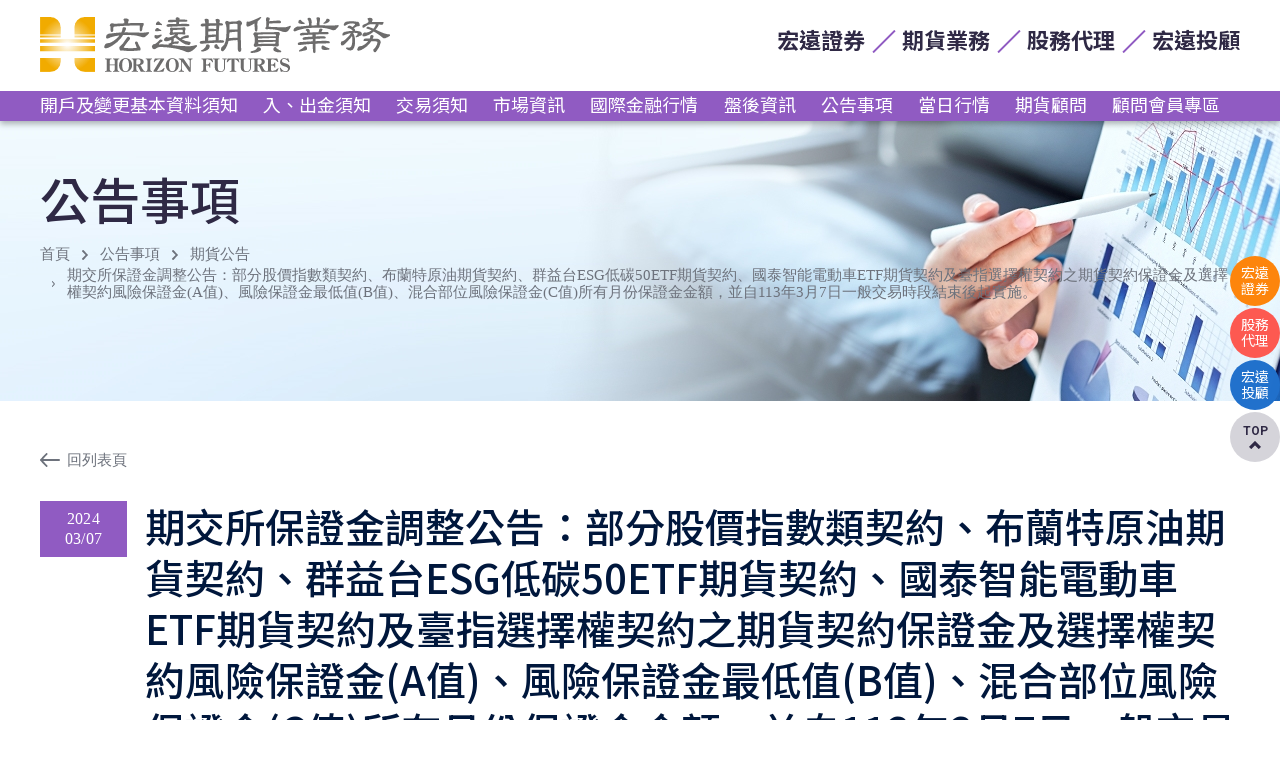

--- FILE ---
content_type: text/html; charset=utf-8
request_url: https://future.honsec.com.tw/announcement/futuresdetail.aspx?id=1340&nowpage=3
body_size: 13198
content:


<!DOCTYPE html>
<html lang="en">
<head><meta http-equiv="Content-Type" content="text/aspx; charset=utf-8" /><meta content="width=device-width, initial-scale=1.0, minimum-scale=1.0, user-scalable=no" name="viewport" /><meta http-equiv="Content-Type" content="text/aspx; charset=utf-8" /><meta http-equiv="X-UA-Compatible" content="IE=edge" />
    <link rel="shortcut icon" type="image/x-icon" href="https://future.honsec.com.tw/images/favicon.png" />
    <title>
	宏遠期貨業務
</title>
    <link href="https://future.honsec.com.tw/css/screen.prefixer.css?v1.0" rel="stylesheet" />
    <link href="https://future.honsec.com.tw/css/fix.css?v1.1" rel="stylesheet" />
    
</head>
<body>
    
    <header>
        <div class="header_top">
            <div class="wrapContent">
                <div class="ht_FlexBox">
                    <div class="left">
                        <a href="https://future.honsec.com.tw/">
                            <img src="https://future.honsec.com.tw/images/logo.svg" class="logo" alt="宏遠期貨 logo" />
                        </a>
                    </div>
                    <div class="right">
                        <div class="siteGuideBox">
                            <ul>
                                <li>
                                    <a
                                        href="https://www.honsec.com.tw/">宏遠證券</a>
                                </li>
                                <li>
                                    <a
                                        href="https://future.honsec.com.tw">期貨業務</a>
                                </li>
                                <li>
                                    <a
                                        href="https://srd.honsec.com.tw/index.aspx">股務代理</a>
                                </li>
                                <li>
                                    <a
                                        href="https://www.honfunds.com.tw/">宏遠投顧</a>
                                </li>
                            </ul>
                        </div>
                         <div class="searchInfoBox">
                                                      
                        </div>
                        <div class="menuBox-mobile">
                            <div class="memberBox">
                                <a class="btn-member"></a>
                            </div>
                            <div class="burgerBox">
                                <a id="Burger" href="javascript:;" onclick="openNavMenu(this,event)">
                                    <div class="icon">
                                        <span class="l"></span>
                                        <span class="l"></span>
                                        <span class="l"></span>
                                    </div>
                                </a>
                            </div>
                        </div>
                    </div>
                </div>
            </div>
        </div>
        <div class="header_bottom">
            <div class="wrapContent">
                <div class="hb_FlexBox">
                    <div class="menuBox">
                        <ul>
                            <li data-issub-hover>
                                <a href="https://future.honsec.com.tw/opensign/overthecounter/process.aspx">開戶及變更基本資料須知</a>
                                <ul class="nav__secondmenu">
                                    <li><a href="https://future.honsec.com.tw/opensign/overthecounter/process.aspx">臨櫃開戶</a></li>
                                    <li><a href="https://future.honsec.com.tw/opensign/online/process.aspx">線上開戶</a></li>
                                    <li><a href="https://future.honsec.com.tw/opensign/docdownload.aspx">開戶文件下載</a></li>
                                    <li><a href="https://future.honsec.com.tw/opensign/changenotice.aspx">變更基本資料須知</a></li>
                                </ul>
                            </li>
                            <li data-issub-hover>
                                <a href="https://future.honsec.com.tw/money/depositprocess.aspx">入、出金須知</a>
                                <ul class="nav__secondmenu">
                                    <li><a href="https://future.honsec.com.tw/money/depositprocess.aspx">入金流程</a></li>
                                    <li><a href="https://future.honsec.com.tw/money/depositdescription.aspx">入金說明</a></li>
                                    <li><a href="https://future.honsec.com.tw/money/withdrawalprocess.aspx">出金流程</a></li>
                                    <li><a href="https://future.honsec.com.tw/money/withdrawaldescription.aspx">出金說明</a></li>
									<li><a href="https://future.honsec.com.tw/money/earnest.aspx">客戶保證金專戶一覽表</a></li>
                                </ul>
                            </li>
                            <li data-issub-hover>
                                <a href="https://future.honsec.com.tw/transaction/index.aspx">交易須知</a>
                                <ul class="nav__secondmenu">
                                    
                                            <li><a href="https://future.honsec.com.tw/transaction/index.aspx?id=1">交易流程</a></li>
                                        
                                            <li><a href="https://future.honsec.com.tw/transaction/index.aspx?id=2">本公司可交易商品合約規格</a></li>
                                        
                                            <li><a href="https://future.honsec.com.tw/transaction/index.aspx?id=3">保證金一覽表</a></li>
                                        
                                            <li><a href="https://future.honsec.com.tw/transaction/index.aspx?id=4">保證金收取原則</a></li>
                                        
                                            <li><a href="https://future.honsec.com.tw/transaction/index.aspx?id=5">保證金控管作業實務流程</a></li>
                                        
                                            <li><a href="https://future.honsec.com.tw/transaction/index.aspx?id=6">風險控管規則</a></li>
                                        
                                            <li><a href="https://future.honsec.com.tw/transaction/index.aspx?id=11">委託種類及價格填寫原則</a></li>
                                        
                                            <li><a href="https://future.honsec.com.tw/transaction/index.aspx?id=1003">動態價格穩定措施</a></li>
                                        
                                            <li><a href="https://future.honsec.com.tw/transaction/index.aspx?id=1004">鉅額交易</a></li>
                                        
                                            <li><a href="https://future.honsec.com.tw/transaction/index.aspx?id=1005">盤後交易</a></li>
                                        
                                            <li><a href="https://future.honsec.com.tw/transaction/index.aspx?id=1006">一定範圍市價委託</a></li>
                                        
                                            <li><a href="https://future.honsec.com.tw/transaction/index.aspx?id=10">交易成本</a></li>
                                        
                                            <li><a href="https://future.honsec.com.tw/transaction/index.aspx?id=9">交易範例</a></li>
                                        
                                            <li><a href="https://future.honsec.com.tw/transaction/index.aspx?id=8">部位限制</a></li>
                                        
                                            <li><a href="https://future.honsec.com.tw/transaction/index.aspx?id=1001">國內帳單說明</a></li>
                                        
                                    
                                    
                                </ul>
                            </li>
                            <li><a href="https://future.honsec.com.tw/market/index.aspx">市場資訊</a></li>
                            <li data-issub-hover>
                                <a href="https://future.honsec.com.tw/International/globalstock.aspx">國際金融行情</a>
                                <ul class="nav__secondmenu">
                                    <li><a href="https://future.honsec.com.tw/International/globalstock.aspx">全球股市</a></li>
                                    <li><a href="https://future.honsec.com.tw/International/product.aspx">商品行情</a></li>
                                    <li><a href="https://future.honsec.com.tw/International/mainrate.aspx">主要國家匯率</a></li>
                                    <li><a href="https://future.honsec.com.tw/International/depositrate.aspx">各國定存利率</a></li>
                                </ul>
                            </li>
                            <li><a href="https://future.honsec.com.tw/afterhours/index.aspx">盤後資訊</a></li>
                            <li data-issub-hover>
                                <a href="https://future.honsec.com.tw/announcement/futures.aspx">公告事項</a>
                                <ul class="nav__secondmenu">
                                    <li><a href="https://future.honsec.com.tw/announcement/futures.aspx">期貨公告</a></li>
                                    <li><a href="https://www.taifex.com.tw/cht/4/contractAdj" target="_blank">股票期貨/選擇權契約調整事項</a></li>
                                    <li><a href="https://www.taifex.com.tw/cht/4/sSFRefferedOpeningPrice" target="_blank">股票期貨契約調整開盤參考價</a></li>
                                </ul>
                            </li>
                            <li><a href="https://future.honsec.com.tw/dailyquotations/index.aspx">當日行情</a></li>
                            <li data-issub-hover>
                                <a href="https://future.honsec.com.tw/futuresadvisor/courses/index.aspx">期貨顧問</a>
                                <ul class="nav__secondmenu">
                                    <li><a href="https://future.honsec.com.tw/futuresadvisor/courses/index.aspx">課程講座</a></li>
                                    <li><a href="https://future.honsec.com.tw/futuresadvisor/teachers/index.aspx">講師介紹</a></li>
                                    <li><a href="https://future.honsec.com.tw/futuresadvisor/consultantproduct/index.aspx">顧問商品</a></li>
                                    <li><a href="https://future.honsec.com.tw/futuresadvisor/video/index.aspx">影音教學課程</a></li>
                                    <li><a href="https://future.honsec.com.tw/futuresadvisor/optionroom/futuresroom.aspx">期權教室</a></li>
                                    <li><a href="https://future.honsec.com.tw/futuresadvisor/researchreport/index.aspx">研究報告</a></li>
									<li><a href="https://future.honsec.com.tw/futuresadvisor/download/contractdownload.aspx">期貨顧問契約下載</a></li>
                                </ul>
                            </li>
                            <li data-issub-hover>
                                <a href="https://future.honsec.com.tw/member/steps.aspx">顧問會員專區</a>
                                <ul class="nav__secondmenu">
                                    <li><a href="https://future.honsec.com.tw/member/steps.aspx">期貨顧問委任契約線上簽屬步驟</a></li>
                                    <li><a href="https://future.honsec.com.tw/member/account.aspx" onclick="return checkLogin();">帳戶總覽</a></li>
                                    <li><a href="https://future.honsec.com.tw/member/order/index.aspx" onclick="return checkLogin();">商品訂單查詢</a></li>
                                    <li><a href="https://future.honsec.com.tw/member/live/index.aspx" onclick="return checkLogin();">影音課程查詢</a></li>
                                    <li><a href="https://future.honsec.com.tw/member/course/index.aspx" onclick="return checkLogin();">課程講座查詢</a></li>
                                    <li><a href="https://future.honsec.com.tw/member/basicinfo.aspx" onclick="return checkLogin();">個人基本資料</a></li>
                                    <li><a href="https://future.honsec.com.tw/member/news/index.aspx" onclick="return checkLogin();">重要訊息通知</a></li>
                                </ul>
                            </li>
                        </ul>
                    </div>
                    <div class="mediaBox" >
                        <div class="login-block">
                            
                            
                        </div>
                    </div>
                </div>
            </div>
        </div>
    </header>
  
   
    <div> 
        <form name="form1" method="post" action="./futuresdetail.aspx?id=1340&amp;nowpage=3" id="form1">
<div>
<input type="hidden" name="__VIEWSTATE" id="__VIEWSTATE" value="/[base64]/neitiemHkeaUtuWPluWOn+WJh2QCBA9kFgJmDxUCATUh5L+d6K2J6YeR5o6n566h5L2c5qWt5a+m5YuZ5rWB56iLZAIFD2QWAmYPFQIBNhLpoqjpmqrmjqfnrqHopo/liYdkAgYPZBYCZg8VAgIxMSHlp5ToqJfnqK7poZ7lj4rlg7nmoLzloavlr6vljp/[base64]/5pW05YWs5ZGK77ya6YOo5YiG6IKh5YO55oyH5pW46aGe5aWR57SE44CB5biD6Jit54m55Y6f5rK55pyf6LKo5aWR57SE44CB576k55uK5Y+wRVNH5L2O56KzNTBFVEbmnJ/osqjlpZHntITjgIHlnIvms7Dmmbrog73pm7vli5Xou4pFVEbmnJ/osqjlpZHntITlj4roh7rmjIfpgbjmk4fmrIrlpZHntITkuYvmnJ/[base64]/5pW05YWs5ZGK77ya6YOo5YiG6IKh5YO55oyH5pW46aGe5aWR57SE44CB5biD6Jit54m55Y6f5rK55pyf6LKo5aWR57SE44CB576k55uK5Y+wRVNH5L2O56KzNTBFVEbmnJ/osqjlpZHntITjgIHlnIvms7Dmmbrog73pm7vli5Xou4pFVEbmnJ/osqjlpZHntITlj4roh7rmjIfpgbjmk4fmrIrlpZHntITkuYvmnJ/[base64]/5pW06Ie66IKh5pyf6LKo76SJ57SEKFRYKeOAgeWwj+Wei+iHuuaMh+acn+iyqO+kiee0hChNVFgp44CB6Z2e76SK6Zu75pyf6LKo76SJ57SEKFhJRinjgIHoh7rngaPmsLjnuozmnJ/osqjvpInntIQoRTRGKeOAgeiHuueBo+eUn+aKgOacn+iyqO+kiee0hChCVEYp44CB6Iiq6YGL5pyf6LKo76SJ57SEKFNIRinjgIHnvo7lnIvpgZPnk4rmnJ/[base64]/neitie+kiuWPiumBuOaTh+asiu+kiee0hOmiqOmaquS/neitie+kiihB5YC8KeOAgemiqOmaquS/neitie+kiuacgOS9juWAvChC5YC8KeOAgea3t+WQiOmDqOS9jemiqOmaquS/neitie+kiihD5YC8KeaJgOacieaciOS7veS/neitie+kiu+kiumhje+8jDxzcGFuIHN0eWxlPSJjb2xvcjojZmYwMDAwOyI+5Lim6IeqMTEz76aOM+aciDfml6XkuIDoiKzkuqTvp6DmmYLmrrXntZDmnZ/[base64]/liYdkAgQPZBYCZg8VAgE1IeS/[base64]/LLgCcnEhV5oc8Da8OL6c1SfV" />
</div>


<script type="text/javascript">
//<![CDATA[
var webroot="https://future.honsec.com.tw/";//]]>
</script>

<div>

	<input type="hidden" name="__VIEWSTATEGENERATOR" id="__VIEWSTATEGENERATOR" value="DC92889F" />
</div>
            
    
    <main>
        <div class="index__main subpage">
            <!--pageBanner-->
            <div class="pageBanner">
                <div class="pageBanner_inner"
                    style="background-image: url(../images/announcement/announcement-bg.jpg);">
                    <div class="wrapContent">
                        <div class="titleBox">
                            <h2>公告事項</h2>
                            <div class="bread">
                                <a href="https://future.honsec.com.tw/index.aspx">首頁</a>
                                <a href="javascript:;">公告事項</a>
                                <a href="javascript:;">期貨公告</a>
                                <a href="javascript:;" id="breadCrumb">期交所保證金調整公告：部分股價指數類契約、布蘭特原油期貨契約、群益台ESG低碳50ETF期貨契約、國泰智能電動車ETF期貨契約及臺指選擇權契約之期貨契約保證金及選擇權契約風險保證金(A值)、風險保證金最低值(B值)、混合部位風險保證金(C值)所有月份保證金金額，並自113年3月7日一般交易時段結束後起實施。</a>
                            </div>
                        </div>
                    </div>
                </div>
            </div>

            <div class="pageContainer">
                <div class="wrapContent">
                    <div class="pageContainerBlockBox">
                        <!-- 回列表頁 btn -->
                        <a href="futures.aspx?nowpage=3" id="backList" class="btn-backtolist" data-aos="fade-up" data-aos-once="true">
                            <span class="icon">
                                <svg xmlns="http://www.w3.org/2000/svg" width="20.243" height="13.501"
                                    viewbox="0 0 20.243 13.501">
                                    <path
                                        d="M15.216,11.51a.919.919,0,0,1,.007,1.294l-4.268,4.282H27.218a.914.914,0,0,1,0,1.828H10.955L15.23,23.2a.925.925,0,0,1-.007,1.294.91.91,0,0,1-1.287-.007L8.142,18.647h0a1.026,1.026,0,0,1-.19-.288.872.872,0,0,1-.07-.352.916.916,0,0,1,.26-.64l5.794-5.836A.9.9,0,0,1,15.216,11.51Z"
                                        transform="translate(-7.882 -11.252)" />
                                </svg>
                            </span>
                            <span class="text">回列表頁</span>
                        </a>

                        <!-- article title -->
                        <div class="pageArticleTitle" data-aos="fade-up" data-aos-once="true">
                            <div class="dateBox">
                                <div class="yyyy">2024 </div>
                                <div class="mmdd">03/07</div>
                            </div>
                            <div class="titleBox">
                                <h3>期交所保證金調整公告：部分股價指數類契約、布蘭特原油期貨契約、群益台ESG低碳50ETF期貨契約、國泰智能電動車ETF期貨契約及臺指選擇權契約之期貨契約保證金及選擇權契約風險保證金(A值)、風險保證金最低值(B值)、混合部位風險保證金(C值)所有月份保證金金額，並自113年3月7日一般交易時段結束後起實施。</h3>
                            </div>
                        </div>
                        <div class="pageArticleSeperate" data-aos="fade-up" data-aos-once="true"></div>
                        <!-- article editor -->
                        <span style="font-size:18px;">調整臺股期貨契約(TX)、小型臺指期貨契約(MTX)、非金電期貨契約(XIF)、臺灣永續期貨契約(E4F)、臺灣生技期貨契約(BTF)、航運期貨契約(SHF)、美國道瓊期貨契約(UDF)、美國費城半導體期貨契約(SXF)、布蘭特原油期貨契約(BRF)、群益台ESG低碳50ETF期貨契約(RYF)、國泰智能電動車ETF期貨契約(SGF)及臺指選擇權契約(TXO)之期貨契約保證金及選擇權契約風險保證金(A值)、風險保證金最低值(B值)、混合部位風險保證金(C值)所有月份保證金金額，<span style="color:#ff0000;">並自113年3月7日一般交易時段結束後起實施</span>。<br />
&nbsp;<br />
詳情請參閱<a href="http://www.taifex.com.tw/file/taifex/CHINESE/11/attach/%E5%85%AC%E5%91%8A%E6%8A%84%E6%9C%AC(5).pdf"><strong><span style="color:#0000ff;">臺灣期貨交易所公告</span></strong></a></span>
                        
                        <div class="btnContainer detail-backBox">
                            <a href="futures.aspx?nowpage=3" id="backList2" class="btn-ch-backtolist">回列表</a>
                        </div>
                    </div>
                </div>
            </div>
        </div>
    </main>  

       </form>
    </div>
    
     
    <footer>
        
        <div class="section_sitemap">
            <a class="btn-footer-sitemap" onclick="openSiteMap()"><span class="text">SITEMAP</span></a>
            <div class="footer-sitemap-container">
                <div class="wrapContent">
                    <ul class="ssmList">
                        <li>
                            <a href="https://future.honsec.com.tw/opensign/overthecounter/process.aspx">開戶及變更基本資料須知</a>
                            <ul class="ssmSubList">
                                <li><a href="https://future.honsec.com.tw/opensign/overthecounter/process.aspx">臨櫃開戶</a></li>
                                <li><a href="https://future.honsec.com.tw/opensign/online/process.aspx">線上開戶</a></li>
                                <li><a href="https://future.honsec.com.tw/opensign/docdownload.aspx">開戶文件下載</a></li>
                                <li><a href="https://future.honsec.com.tw/opensign/changenotice.aspx">變更基本資料須知</a></li>
                            </ul>
                        </li>
                        <li>
                            <a href="https://future.honsec.com.tw/money/depositprocess.aspx">入、出金須知</a>
                            <ul class="ssmSubList">
                                <li><a href="https://future.honsec.com.tw/money/depositprocess.aspx">入金流程</a></li>
                                <li><a href="https://future.honsec.com.tw/money/depositdescription.aspx">入金說明</a></li>
                                <li><a href="https://future.honsec.com.tw/money/withdrawalprocess.aspx">出金流程</a></li>
                                <li><a href="https://future.honsec.com.tw/money/withdrawaldescription.aspx">出金說明</a></li>
								<li><a href="https://future.honsec.com.tw/money/earnest.aspx">客戶保證金專戶一覽表</a></li>
                            </ul>
                        </li>
                        <li>
                            <a href="https://future.honsec.com.tw/transaction/process.aspx">交易須知</a>
                            <ul class="ssmSubList">
                                <li><a href="https://future.honsec.com.tw/transaction/process.aspx">交易流程</a></li>
                                <li><a href="https://future.honsec.com.tw/transaction/spec.aspx">本公司可交易商品合約規格</a></li>
                                <li><a href="https://future.honsec.com.tw/transaction/marginform.aspx">保證金一覽表</a></li>
                                <li><a href="https://future.honsec.com.tw/transaction/marginprinciple.aspx">保證金收取原則</a></li>
                                <li><a href="https://future.honsec.com.tw/transaction/practiceprocess.aspx">保證金控管作業實務流程</a></li>
                                <li><a href="https://future.honsec.com.tw/transaction/rules.aspx">風險控管規則</a></li>
                                <li><a href="https://future.honsec.com.tw/transaction/fillinprinciple.aspx">委託種類及價格填寫原則</a></li>
                                <li><a href="https://future.honsec.com.tw/transaction/cost.aspx">交易成本</a></li>
                                <li><a href="https://future.honsec.com.tw/transaction/sample.aspx">交易範例</a></li>
                                <li><a href="https://future.honsec.com.tw/transaction/restriction.aspx">部位限制</a></li>
                                <li><a href="https://future.honsec.com.tw/transaction/billdescription.aspx">國內帳單說明</a></li>
                            </ul>
                        </li>
                        <li><a href="https://future.honsec.com.tw/market/index.aspx">市場資訊</a></li>
                        <li>
                            <a href="https://future.honsec.com.tw/International/globalstock.aspx">國際金融行情</a>
                            <ul class="ssmSubList">
                                <li><a href="https://future.honsec.com.tw/International/globalstock.aspx">全球股市</a></li>
                                <li><a href="https://future.honsec.com.tw/International/product.aspx">商品行情</a></li>
                                <li><a href="https://future.honsec.com.tw/International/mainrate.aspx">主要國家匯率</a></li>
                                <li><a href="https://future.honsec.com.tw/International/depositrate.aspx">各國定存利率</a></li>
                            </ul>
                        </li>
                        <li><a href="https://future.honsec.com.tw/afterhours/index.aspx">盤後資訊</a></li>
                        <li>
                            <a href="https://future.honsec.com.tw/announcement/futures.aspx">公告事項</a>
                            <ul class="ssmSubList">
                                <li><a href="https://future.honsec.com.tw/announcement/futures.aspx">期貨公告</a></li>
                                <li><a href="https://future.honsec.com.tw/announcement/adjust.aspx">股票期貨/選擇權契約調整事項</a></li>
                                <li><a href="https://future.honsec.com.tw/announcement/referenceprice.aspx">股票期貨契約調整開盤參考價</a></li>
                            </ul>
                        </li>
                        <li><a href="https://future.honsec.com.tw/dailyquotations/index.aspx">當日行情</a></li>
                        <li>
                            <a href="https://future.honsec.com.tw/futuresadvisor/credit.aspx">期貨顧問</a>
                            <ul class="ssmSubList">
                                <li><a href="https://future.honsec.com.tw/futuresadvisor/courses/index.aspx">課程講座</a></li>
                                <li><a href="https://future.honsec.com.tw/futuresadvisor/teachers/index.aspx">講師介紹</a></li>
                                <li><a href="https://future.honsec.com.tw/futuresadvisor/consultantproduct/index.aspx">顧問商品</a></li>
                                <li><a href="https://future.honsec.com.tw/futuresadvisor/video/index.aspx">影音教學課程</a></li>
                                <li><a href="https://future.honsec.com.tw/futuresadvisor/optionroom/futuresroom.aspx">期權教室</a></li>
                                <li><a href="https://future.honsec.com.tw/futuresadvisor/researchreport/index.aspx">研究報告</a></li>
								<li><a href="https://future.honsec.com.tw/futuresadvisor/download/contractdownload.aspx">期貨顧問契約下載</a></li>
                            </ul>
                        </li>
                        <li>
                            <a href="https://future.honsec.com.tw/member/steps.aspx">顧問會員專區</a>
                            <ul class="ssmSubList">
                                <li><a href="https://future.honsec.com.tw/member/steps.aspx">期貨顧問委任契約線上簽屬步驟</a></li>
                                <li><a href="https://future.honsec.com.tw/member/account.aspx">帳戶總覽</a></li>
                                <li><a href="https://future.honsec.com.tw/member/order/index.aspx">商品訂單查詢</a></li>
                                <li><a href="https://future.honsec.com.tw/member/course/index.aspx">課程講座查詢</a></li>
                                <li><a href="https://future.honsec.com.tw/member/basicinfo.aspx">個人基本資料</a></li>
                                <li><a href="https://future.honsec.com.tw/member/news/index.aspx">重要訊息通知</a></li>
                            </ul>
                        </li>
                    </ul>
                </div>
            </div>
            <div class="border-bottom"></div>
        </div>
        <div class="section_footerinfo">
            <div class="wrapContent">
                <div class="sfiFlexBox">
                    <div class="left">

                        <h2>宏遠證券<span class="footer_no">114年金管證總字第0057號</span></h2>                        
                        <ul class="addrList">
                            <li class="location">
                                <div class="text">台北市信義路4段236號3至5,7樓</div>
                            </li>
                            <li class="phone">
                                <div class="text">電話 <span class="b">02-2700-8899</span></div>
                            </li>
                            <li class="phone">
                                <div class="text">電子交易諮詢專線 <span class="b">0800-031-122</span></div>
                            </li>
                              <li class="phone">
                                <div class="text">盤後交易服務專線 <span class="b">02-6636-0728</span></div>
                            </li>
                          
                        </ul>
                         <div class="legal_img">
                            <img src="/images/legal.png" />
                        </div>
                    </div>
                    <div class="right">

                      
                        <ul class="footerSiteGuideBox">
                            <li>
                                <a
                                    href="https://www.honsec.com.tw/">宏遠證券</a>
                            </li>
                            <li>
                                <a
                                    href="https://future.honsec.com.tw">期貨業務</a>
                            </li>
                            <li>
                                <a
                                    href="https://srd.honsec.com.tw/index.aspx">股務代理</a>
                            </li>
                            <li>
                                <a
                                    href="https://www.honfunds.com.tw/">宏遠投顧</a>
                            </li>
                        </ul>
                    </div>
                </div>
            </div>
        </div>
        <div class="section_copyright">
            <div class="wrapContent">
                <ul class="scrList">
                    <li>本網站之創作資料著作權屬宏遠證券股份有限公司所有，並受著作權法之保護 Copyright by Horizon Securities Corp.</li>
                    <li>網頁設計:達格互動媒體</li>
                </ul>
            </div>
        </div>
    </footer>

    <nav onclick="event.stopPropagation()">
        <div class="nav-inner">
            <ul class="menu-List">
                <li data-issub>
                    <a onclick="openMenuSubList(this)"><span class="text">開戶及變更基本資料須知</span><span
                            class="icon"></span></a>
                    <ul class="menu-List-second">
                        <li data-issub>
                            <a onclick="openMenuSubList(this)"><span class="text">臨櫃開戶</span><span
                                    class="icon"></span></a>
                            <ul class="menu-List-third">
                                <li>
                                    <a href="https://future.honsec.com.tw/opensign/overthecounter/process.aspx"><span class="text">開戶流程</span></a>
                                </li>
                                <li>
                                    <a href="https://future.honsec.com.tw/opensign/overthecounter/documents.aspx"><span
                                            class="text">開戶應備文件</span></a>
                                </li>
                                <li>
                                    <a href="https://future.honsec.com.tw/opensign/overthecounter/qualifications.aspx"><span
                                            class="text">開戶資格限制</span></a>
                                </li>
                            </ul>
                        </li>
                        <li data-issub>
                            <a onclick="openMenuSubList(this)"><span class="text">線上開戶</span><span
                                    class="icon"></span></a>
                            <ul class="menu-List-third">
                                <li>
                                    <a href="https://future.honsec.com.tw/opensign/online/process.aspx"><span class="text">申辦流程及操作手冊</span></a>
                                </li>
                                <li>
                                    <a href="https://future.honsec.com.tw/opensign/online/documents.aspx"><span class="text">開戶應備文件</span></a>
                                </li>
                                <li>
                                    <a href="https://future.honsec.com.tw/opensign/online/qualifications.aspx"><span class="text">開戶資格限制</span></a>
                                </li>
                                <li>
                                    <a href="https://future.honsec.com.tw/opensign/online/mention.aspx"><span class="text">注意事項</span></a>
                                </li>
                            </ul>
                        </li>
                        <li>
                            <a href="https://future.honsec.com.tw/opensign/docdownload.aspx"><span class="text">開戶文件下載</span></a>
                        </li>
                        <li>
                            <a href="https://future.honsec.com.tw/opensign/changenotice.aspx"><span class="text">變更基本資料須知</span></a>
                        </li>
                        
                       
                    </ul>
                </li>
                <li data-issub>
                    <a onclick="openMenuSubList(this)"><span class="text">入、出金須知</span><span class="icon"></span></a>
                    <ul class="menu-List-second">
                        <li><a href="https://future.honsec.com.tw/money/depositprocess.aspx">入金流程</a></li>
                        <li><a href="https://future.honsec.com.tw/money/depositdescription.aspx">入金說明</a></li>
                        <li><a href="https://future.honsec.com.tw/money/withdrawalprocess.aspx">出金流程</a></li>
                        <li><a href="https://future.honsec.com.tw/money/withdrawaldescription.aspx">出金說明</a></li>
						<li><a href="https://future.honsec.com.tw/money/earnest.aspx">客戶保證金專戶一覽表</a></li>
                    </ul>
                </li>
                <li data-issub>
                    <a onclick="openMenuSubList(this)"><span class="text">交易須知</span><span class="icon"></span></a>
                  
                    <ul class="menu-List-second">
                         
                            <li><a href="https://future.honsec.com.tw/transaction/index.aspx?id=1">交易流程</a></li>
                        
                            <li><a href="https://future.honsec.com.tw/transaction/index.aspx?id=2">本公司可交易商品合約規格</a></li>
                        
                            <li><a href="https://future.honsec.com.tw/transaction/index.aspx?id=3">保證金一覽表</a></li>
                        
                            <li><a href="https://future.honsec.com.tw/transaction/index.aspx?id=4">保證金收取原則</a></li>
                        
                            <li><a href="https://future.honsec.com.tw/transaction/index.aspx?id=5">保證金控管作業實務流程</a></li>
                        
                            <li><a href="https://future.honsec.com.tw/transaction/index.aspx?id=6">風險控管規則</a></li>
                        
                            <li><a href="https://future.honsec.com.tw/transaction/index.aspx?id=11">委託種類及價格填寫原則</a></li>
                        
                            <li><a href="https://future.honsec.com.tw/transaction/index.aspx?id=1003">動態價格穩定措施</a></li>
                        
                            <li><a href="https://future.honsec.com.tw/transaction/index.aspx?id=1004">鉅額交易</a></li>
                        
                            <li><a href="https://future.honsec.com.tw/transaction/index.aspx?id=1005">盤後交易</a></li>
                        
                            <li><a href="https://future.honsec.com.tw/transaction/index.aspx?id=1006">一定範圍市價委託</a></li>
                        
                            <li><a href="https://future.honsec.com.tw/transaction/index.aspx?id=10">交易成本</a></li>
                        
                            <li><a href="https://future.honsec.com.tw/transaction/index.aspx?id=9">交易範例</a></li>
                        
                            <li><a href="https://future.honsec.com.tw/transaction/index.aspx?id=8">部位限制</a></li>
                        
                            <li><a href="https://future.honsec.com.tw/transaction/index.aspx?id=1001">國內帳單說明</a></li>
                        
                       
                    </ul>
                </li>
                <li><a href="https://future.honsec.com.tw/market/index.aspx">市場資訊</a></li>
                <li data-issub>
                    <a onclick="openMenuSubList(this)"><span class="text">國際金融行情</span><span class="icon"></span></a>
                    <ul class="menu-List-second">
                        <li><a href="https://future.honsec.com.tw/International/globalstock.aspx">全球股市</a></li>
                        <li><a href="https://future.honsec.com.tw/International/product.aspx">商品行情</a></li>
                        <li><a href="https://future.honsec.com.tw/International/mainrate.aspx">主要國家匯率</a></li>
                        <li><a href="https://future.honsec.com.tw/International/depositrate.aspx">各國定存利率</a></li>
                    </ul>
                </li>
                <li><a href="https://future.honsec.com.tw/afterhours/index.aspx">盤後資訊</a></li>
                <li data-issub>
                    <a onclick="openMenuSubList(this)"><span class="text">公告事項</span><span class="icon"></span></a>
                    <ul class="menu-List-second">
                        <li><a href="https://future.honsec.com.tw/announcement/futures.aspx">期貨公告</a></li>
                        <li><a href="https://future.honsec.com.tw/announcement/adjust.aspx">股票期貨/選擇權契約調整事項</a></li>
                        <li><a href="https://future.honsec.com.tw/announcement/referenceprice.aspx">股票期貨契約調整開盤參考價</a></li>
                    </ul>
                </li>
                <li><a href="https://future.honsec.com.tw/dailyquotations/index.aspx">當日行情</a></li>
                <li data-issub>
                    <a onclick="openMenuSubList(this)"><span class="text">期貨顧問</span><span class="icon"></span></a>
                    <ul class="menu-List-second">
                        <li><a href="https://future.honsec.com.tw/futuresadvisor/courses/index.aspx">課程講座</a></li>
                        <li><a href="https://future.honsec.com.tw/futuresadvisor/teachers/index.aspx">講師介紹</a></li>
                        <li><a href="https://future.honsec.com.tw/futuresadvisor/consultantproduct/index.aspx">顧問商品</a></li>
                        <li><a href="https://future.honsec.com.tw/futuresadvisor/video/index.aspx">影音教學課程</a></li>
                        <li><a href="https://future.honsec.com.tw/futuresadvisor/optionroom/futuresroom.aspx">期權教室</a></li>
                        <li><a href="https://future.honsec.com.tw/futuresadvisor/researchreport/index.aspx">研究報告</a></li>
						<li><a href="https://future.honsec.com.tw/futuresadvisor/download/contractdownload.aspx">期貨顧問契約下載</a></li>
                    </ul>
                </li>
                <li data-issub>
                    <a onclick="openMenuSubList(this)"><span class="text">顧問會員專區</span><span class="icon"></span></a>
                    <ul class="menu-List-second">
                        <li><a href="https://future.honsec.com.tw/member/steps.aspx">期貨顧問委任契約線上簽屬步驟</a></li>
                        <li><a href="https://future.honsec.com.tw/member/account.aspx" onclick="return checkLogin();">帳戶總覽</a></li>
                        <li><a href="https://future.honsec.com.tw/member/order/index.aspx" onclick="return checkLogin();">商品訂單查詢</a></li>
                        <li><a href="https://future.honsec.com.tw/member/course/index.aspx" onclick="return checkLogin();">課程講座查詢</a></li>
                        <li><a href="https://future.honsec.com.tw/member/basicinfo.aspx" onclick="return checkLogin();">個人基本資料</a></li>
                        <li><a href="https://future.honsec.com.tw/member/news/index.aspx" onclick="return checkLogin();">重要訊息通知</a></li>
                    </ul>
                </li>
            </ul>
        </div>
    </nav>

    <!-- 會員登入 -->
    <div id="login_popupbox" class="loginContainer Popup-box">
        <div class="pop-container">
            <a class="Popup-close"></a>
			<!--
	        <div class="pop-titleBox">
                <div class="text">會員登入</div>
            </div>
            <div class="mformFlexOuter">
                <div class="text">
			親愛的客戶您好：10/19-10/26期顧專區將進行維護，如有任何問題請撥打期顧專線(02)6636-0209，造成您的不便，敬請見諒。宏遠證券 祝您 投資順利 平安健康
                </div> 
            </div>
            -->
			<!-- 會員登入開放起始-->
            <div class="pop-titleBox">
                <div class="text">會員登入</div>
            </div>
            <div class="mformFlexOuter">
                <div class="mformRow">
                    <div class="input-style input_textbox_pad">
                        <input type="text" class="white" id="acc" placeholder="帳號" autocomplete="off" />
                        <span class="border"></span>
                    </div>
                </div>
                <div class="mformRow">
                    <div class="input-style input_textbox_pad">
                        <input type="password" class="white" id="pwd" placeholder="密碼" autocomplete="off" />
                        <span class="border"></span>
                    </div>
                </div>
                <div class="mformRow">
                    <div class="mformCol_input">
                        <div class="codeFlexBox">
                            <div class="inputBox">
                                <div class="input-style input_textbox_pad">
                                    <input type="text" class="white" id="code" placeholder="驗證碼" autocomplete="off" />
                                    <span class="border"></span>
                                </div>
                            </div>
                            <div class="imgBox">
                                <img id="ImgCaptcha"
                                    src=""
                                    alt="圖型驗證碼"></div>
                            <div class="btnBox">
                                <a href="#" title="更新驗證碼" class="btn-refresh"></a>
                            </div>
                        </div>
                    </div>
                </div>
            </div>
            <a class="btn-login"><span>登入</span></a>
			<!-- 會員登入開放結束-->
        </div>
    </div>

    <!--Side Bar-->
    <div class="float-bar menufloat">
        <div class="side__link_box">
           
            
              
            <a class="side__link_securities"
                href="https://www.honsec.com.tw/">
                <div class="side__link_imgbox"></div>
                <div class="side__link_textbox">宏遠<br>證券</div>
            </a>
            <a class="side__link_proxy"
                href="https://srd.honsec.com.tw/index.aspx">
                <div class="side__link_imgbox"></div>
                <div class="side__link_textbox">股務<br>代理</div>
            </a>
            <a class="side__link_consultant"
                href="https://www.honfunds.com.tw/">
                <div class="side__link_imgbox"></div>
                <div class="side__link_textbox">宏遠<br>投顧</div>
            </a>
            <a class="side__link_gotop btn-gotop" onclick="GoTop()">
                <div class="side__link_textbox">TOP</div>
            </a>
        </div>
    </div>

    <!--menu mobile-->
    <div class="menu-mobile">
        <div class="mobile__link_calendar">
            <a href="javascript:;" onclick="openCalendar()">
                <div class="text">行事曆</div>
            </a>
        </div>
        <div class="mobile__link_securities">
            <a href="https://www.honsec.com.tw/">
                <div class="text">宏遠證券</div>
            </a>
        </div>
        <div class="mobile__link_proxy">
            <a href="https://srd.honsec.com.tw/index.aspx">
                <div class="text">股務代理</div>
            </a>
        </div>
        <div class="mobile__link_consultant">
            <a href="https://www.honfunds.com.tw/">
                <div class="text">宏遠投顧</div>
            </a>
        </div>
    </div>

    <div class="loader pace">
        <div class="loading-bar-outer">
            <div class="loading-bar-container">
            </div>
        </div>
        <span class="loading-bar-line">
            <span class="line"></span>
        </span>
    </div>

    <div class="Popup-cover inactive">
        <div class="cover"></div>
    </div>
    <!-- 顧問委任契約 提醒 -->
    <div id="contract_popupbox" class="contractContainer Popup-box">
        <div class="pop-container">
            <div class="pop-titleBox">
                <div class="text">宏遠的貴賓</div>
            </div>
            <div class="pop-description">
                <p>需簽署顧問委任契約，才可查看課程講座！</p>
                <p>是否同意前往顧問契約簽署畫面</p>
            </div>
            <div class="btnContainer-popup">
                <div class="item">
                    <a class="btn-popup gray" onclick="closeContract()"><span>留在此頁</span></a>
                </div>
                <div class="item">
                    <a class="btn-popup purple"><span>同意前往</span></a>
                </div>
            </div>
        </div>
    </div>
    <!--public-->
    
    <script src="https://future.honsec.com.tw/js/jquery-3.5.1.min.js?v1.0"></script>
    <script src="https://future.honsec.com.tw/js/jquery-ui.min.js?v1.0"></script>
    <script src="https://future.honsec.com.tw/js/plugin/OwlCarousel2-2.3.4/dist/owl.carousel.min.js?v1.0"></script>
    <script src="https://future.honsec.com.tw/js/plugin/jquery.marquee.min.js"></script>
    <!--others-->
    <script src="https://future.honsec.com.tw/js/aos.js?v1.0"></script>
    <script src="https://future.honsec.com.tw/js/otherfn.js?v1.0"></script>
    <script src="https://future.honsec.com.tw/js/_custom_fn.js?v1.0"></script>

    <script src="https://future.honsec.com.tw/js/_popup.js?v1.0"></script>
    <script src="https://future.honsec.com.tw/js/_calendar.js?v1.0"></script>

    <!--main-->
    <script src="https://future.honsec.com.tw/js/main.js?v1.0"></script>
    <script src="https://future.honsec.com.tw/js/fix.js?V=1.0"></script>
   
    

     
</body>
</html>


--- FILE ---
content_type: text/css
request_url: https://future.honsec.com.tw/css/screen.prefixer.css?v1.0
body_size: 59846
content:
@import url("https://fonts.googleapis.com/css2?family=Noto+Sans+TC:wght@100;300;400;500;700;900&family=Roboto:wght@100;300;400;500;700;900&display=swap");*{-webkit-tap-highlight-color:transparent;font-family:"Roboto","Noto Sans TC",sans-serif,"Microsoft Jhenghei"}table{border-collapse:collapse}a{cursor:pointer}.clearfix{clear:both}.center{text-align:center}.algleft{text-align:left}.pd-top-0{padding-top:0px !important}.pd-top-1{padding-top:1px !important}.pd-top-2{padding-top:2px !important}.pd-top-3{padding-top:3px !important}.pd-top-4{padding-top:4px !important}.pd-top-5{padding-top:5px !important}.pd-top-6{padding-top:6px !important}.pd-top-7{padding-top:7px !important}.pd-top-8{padding-top:8px !important}.pd-top-9{padding-top:9px !important}.pd-top-10{padding-top:10px !important}.pd-top-11{padding-top:11px !important}.pd-top-12{padding-top:12px !important}.pd-top-13{padding-top:13px !important}.pd-top-14{padding-top:14px !important}.pd-top-15{padding-top:15px !important}.pd-top-16{padding-top:16px !important}.pd-top-17{padding-top:17px !important}.pd-top-18{padding-top:18px !important}.pd-top-19{padding-top:19px !important}.pd-top-20{padding-top:20px !important}.pd-top-21{padding-top:21px !important}.pd-top-22{padding-top:22px !important}.pd-top-23{padding-top:23px !important}.pd-top-24{padding-top:24px !important}.pd-top-25{padding-top:25px !important}.pd-top-26{padding-top:26px !important}.pd-top-27{padding-top:27px !important}.pd-top-28{padding-top:28px !important}.pd-top-29{padding-top:29px !important}.pd-top-30{padding-top:30px !important}.pd-top-31{padding-top:31px !important}.pd-top-32{padding-top:32px !important}.pd-top-33{padding-top:33px !important}.pd-top-34{padding-top:34px !important}.pd-top-35{padding-top:35px !important}.pd-top-36{padding-top:36px !important}.pd-top-37{padding-top:37px !important}.pd-top-38{padding-top:38px !important}.pd-top-39{padding-top:39px !important}.pd-top-40{padding-top:40px !important}.pd-top-41{padding-top:41px !important}.pd-top-42{padding-top:42px !important}.pd-top-43{padding-top:43px !important}.pd-top-44{padding-top:44px !important}.pd-top-45{padding-top:45px !important}.pd-top-46{padding-top:46px !important}.pd-top-47{padding-top:47px !important}.pd-top-48{padding-top:48px !important}.pd-top-49{padding-top:49px !important}.pd-top-50{padding-top:50px !important}.pd-top-51{padding-top:51px !important}.pd-top-52{padding-top:52px !important}.pd-top-53{padding-top:53px !important}.pd-top-54{padding-top:54px !important}.pd-top-55{padding-top:55px !important}.pd-top-56{padding-top:56px !important}.pd-top-57{padding-top:57px !important}.pd-top-58{padding-top:58px !important}.pd-top-59{padding-top:59px !important}.pd-top-60{padding-top:60px !important}.pd-top-61{padding-top:61px !important}.pd-top-62{padding-top:62px !important}.pd-top-63{padding-top:63px !important}.pd-top-64{padding-top:64px !important}.pd-top-65{padding-top:65px !important}.pd-top-66{padding-top:66px !important}.pd-top-67{padding-top:67px !important}.pd-top-68{padding-top:68px !important}.pd-top-69{padding-top:69px !important}.pd-top-70{padding-top:70px !important}.pd-right-0{padding-right:0px !important}.pd-right-1{padding-right:1px !important}.pd-right-2{padding-right:2px !important}.pd-right-3{padding-right:3px !important}.pd-right-4{padding-right:4px !important}.pd-right-5{padding-right:5px !important}.pd-right-6{padding-right:6px !important}.pd-right-7{padding-right:7px !important}.pd-right-8{padding-right:8px !important}.pd-right-9{padding-right:9px !important}.pd-right-10{padding-right:10px !important}.pd-right-11{padding-right:11px !important}.pd-right-12{padding-right:12px !important}.pd-right-13{padding-right:13px !important}.pd-right-14{padding-right:14px !important}.pd-right-15{padding-right:15px !important}.pd-right-16{padding-right:16px !important}.pd-right-17{padding-right:17px !important}.pd-right-18{padding-right:18px !important}.pd-right-19{padding-right:19px !important}.pd-right-20{padding-right:20px !important}.pd-right-21{padding-right:21px !important}.pd-right-22{padding-right:22px !important}.pd-right-23{padding-right:23px !important}.pd-right-24{padding-right:24px !important}.pd-right-25{padding-right:25px !important}.pd-right-26{padding-right:26px !important}.pd-right-27{padding-right:27px !important}.pd-right-28{padding-right:28px !important}.pd-right-29{padding-right:29px !important}.pd-right-30{padding-right:30px !important}.pd-right-31{padding-right:31px !important}.pd-right-32{padding-right:32px !important}.pd-right-33{padding-right:33px !important}.pd-right-34{padding-right:34px !important}.pd-right-35{padding-right:35px !important}.pd-right-36{padding-right:36px !important}.pd-right-37{padding-right:37px !important}.pd-right-38{padding-right:38px !important}.pd-right-39{padding-right:39px !important}.pd-right-40{padding-right:40px !important}.pd-right-41{padding-right:41px !important}.pd-right-42{padding-right:42px !important}.pd-right-43{padding-right:43px !important}.pd-right-44{padding-right:44px !important}.pd-right-45{padding-right:45px !important}.pd-right-46{padding-right:46px !important}.pd-right-47{padding-right:47px !important}.pd-right-48{padding-right:48px !important}.pd-right-49{padding-right:49px !important}.pd-right-50{padding-right:50px !important}.pd-right-51{padding-right:51px !important}.pd-right-52{padding-right:52px !important}.pd-right-53{padding-right:53px !important}.pd-right-54{padding-right:54px !important}.pd-right-55{padding-right:55px !important}.pd-right-56{padding-right:56px !important}.pd-right-57{padding-right:57px !important}.pd-right-58{padding-right:58px !important}.pd-right-59{padding-right:59px !important}.pd-right-60{padding-right:60px !important}.pd-right-61{padding-right:61px !important}.pd-right-62{padding-right:62px !important}.pd-right-63{padding-right:63px !important}.pd-right-64{padding-right:64px !important}.pd-right-65{padding-right:65px !important}.pd-right-66{padding-right:66px !important}.pd-right-67{padding-right:67px !important}.pd-right-68{padding-right:68px !important}.pd-right-69{padding-right:69px !important}.pd-right-70{padding-right:70px !important}.pd-bottom-0{padding-bottom:0px !important}.pd-bottom-1{padding-bottom:1px !important}.pd-bottom-2{padding-bottom:2px !important}.pd-bottom-3{padding-bottom:3px !important}.pd-bottom-4{padding-bottom:4px !important}.pd-bottom-5{padding-bottom:5px !important}.pd-bottom-6{padding-bottom:6px !important}.pd-bottom-7{padding-bottom:7px !important}.pd-bottom-8{padding-bottom:8px !important}.pd-bottom-9{padding-bottom:9px !important}.pd-bottom-10{padding-bottom:10px !important}.pd-bottom-11{padding-bottom:11px !important}.pd-bottom-12{padding-bottom:12px !important}.pd-bottom-13{padding-bottom:13px !important}.pd-bottom-14{padding-bottom:14px !important}.pd-bottom-15{padding-bottom:15px !important}.pd-bottom-16{padding-bottom:16px !important}.pd-bottom-17{padding-bottom:17px !important}.pd-bottom-18{padding-bottom:18px !important}.pd-bottom-19{padding-bottom:19px !important}.pd-bottom-20{padding-bottom:20px !important}.pd-bottom-21{padding-bottom:21px !important}.pd-bottom-22{padding-bottom:22px !important}.pd-bottom-23{padding-bottom:23px !important}.pd-bottom-24{padding-bottom:24px !important}.pd-bottom-25{padding-bottom:25px !important}.pd-bottom-26{padding-bottom:26px !important}.pd-bottom-27{padding-bottom:27px !important}.pd-bottom-28{padding-bottom:28px !important}.pd-bottom-29{padding-bottom:29px !important}.pd-bottom-30{padding-bottom:30px !important}.pd-bottom-31{padding-bottom:31px !important}.pd-bottom-32{padding-bottom:32px !important}.pd-bottom-33{padding-bottom:33px !important}.pd-bottom-34{padding-bottom:34px !important}.pd-bottom-35{padding-bottom:35px !important}.pd-bottom-36{padding-bottom:36px !important}.pd-bottom-37{padding-bottom:37px !important}.pd-bottom-38{padding-bottom:38px !important}.pd-bottom-39{padding-bottom:39px !important}.pd-bottom-40{padding-bottom:40px !important}.pd-bottom-41{padding-bottom:41px !important}.pd-bottom-42{padding-bottom:42px !important}.pd-bottom-43{padding-bottom:43px !important}.pd-bottom-44{padding-bottom:44px !important}.pd-bottom-45{padding-bottom:45px !important}.pd-bottom-46{padding-bottom:46px !important}.pd-bottom-47{padding-bottom:47px !important}.pd-bottom-48{padding-bottom:48px !important}.pd-bottom-49{padding-bottom:49px !important}.pd-bottom-50{padding-bottom:50px !important}.pd-bottom-51{padding-bottom:51px !important}.pd-bottom-52{padding-bottom:52px !important}.pd-bottom-53{padding-bottom:53px !important}.pd-bottom-54{padding-bottom:54px !important}.pd-bottom-55{padding-bottom:55px !important}.pd-bottom-56{padding-bottom:56px !important}.pd-bottom-57{padding-bottom:57px !important}.pd-bottom-58{padding-bottom:58px !important}.pd-bottom-59{padding-bottom:59px !important}.pd-bottom-60{padding-bottom:60px !important}.pd-bottom-61{padding-bottom:61px !important}.pd-bottom-62{padding-bottom:62px !important}.pd-bottom-63{padding-bottom:63px !important}.pd-bottom-64{padding-bottom:64px !important}.pd-bottom-65{padding-bottom:65px !important}.pd-bottom-66{padding-bottom:66px !important}.pd-bottom-67{padding-bottom:67px !important}.pd-bottom-68{padding-bottom:68px !important}.pd-bottom-69{padding-bottom:69px !important}.pd-bottom-70{padding-bottom:70px !important}.pd-left-0{padding-left:0px !important}.pd-left-1{padding-left:1px !important}.pd-left-2{padding-left:2px !important}.pd-left-3{padding-left:3px !important}.pd-left-4{padding-left:4px !important}.pd-left-5{padding-left:5px !important}.pd-left-6{padding-left:6px !important}.pd-left-7{padding-left:7px !important}.pd-left-8{padding-left:8px !important}.pd-left-9{padding-left:9px !important}.pd-left-10{padding-left:10px !important}.pd-left-11{padding-left:11px !important}.pd-left-12{padding-left:12px !important}.pd-left-13{padding-left:13px !important}.pd-left-14{padding-left:14px !important}.pd-left-15{padding-left:15px !important}.pd-left-16{padding-left:16px !important}.pd-left-17{padding-left:17px !important}.pd-left-18{padding-left:18px !important}.pd-left-19{padding-left:19px !important}.pd-left-20{padding-left:20px !important}.pd-left-21{padding-left:21px !important}.pd-left-22{padding-left:22px !important}.pd-left-23{padding-left:23px !important}.pd-left-24{padding-left:24px !important}.pd-left-25{padding-left:25px !important}.pd-left-26{padding-left:26px !important}.pd-left-27{padding-left:27px !important}.pd-left-28{padding-left:28px !important}.pd-left-29{padding-left:29px !important}.pd-left-30{padding-left:30px !important}.pd-left-31{padding-left:31px !important}.pd-left-32{padding-left:32px !important}.pd-left-33{padding-left:33px !important}.pd-left-34{padding-left:34px !important}.pd-left-35{padding-left:35px !important}.pd-left-36{padding-left:36px !important}.pd-left-37{padding-left:37px !important}.pd-left-38{padding-left:38px !important}.pd-left-39{padding-left:39px !important}.pd-left-40{padding-left:40px !important}.pd-left-41{padding-left:41px !important}.pd-left-42{padding-left:42px !important}.pd-left-43{padding-left:43px !important}.pd-left-44{padding-left:44px !important}.pd-left-45{padding-left:45px !important}.pd-left-46{padding-left:46px !important}.pd-left-47{padding-left:47px !important}.pd-left-48{padding-left:48px !important}.pd-left-49{padding-left:49px !important}.pd-left-50{padding-left:50px !important}.pd-left-51{padding-left:51px !important}.pd-left-52{padding-left:52px !important}.pd-left-53{padding-left:53px !important}.pd-left-54{padding-left:54px !important}.pd-left-55{padding-left:55px !important}.pd-left-56{padding-left:56px !important}.pd-left-57{padding-left:57px !important}.pd-left-58{padding-left:58px !important}.pd-left-59{padding-left:59px !important}.pd-left-60{padding-left:60px !important}.pd-left-61{padding-left:61px !important}.pd-left-62{padding-left:62px !important}.pd-left-63{padding-left:63px !important}.pd-left-64{padding-left:64px !important}.pd-left-65{padding-left:65px !important}.pd-left-66{padding-left:66px !important}.pd-left-67{padding-left:67px !important}.pd-left-68{padding-left:68px !important}.pd-left-69{padding-left:69px !important}.pd-left-70{padding-left:70px !important}.mg-top-0{margin-top:0px !important}.mg-top-1{margin-top:1px !important}.mg-top-2{margin-top:2px !important}.mg-top-3{margin-top:3px !important}.mg-top-4{margin-top:4px !important}.mg-top-5{margin-top:5px !important}.mg-top-6{margin-top:6px !important}.mg-top-7{margin-top:7px !important}.mg-top-8{margin-top:8px !important}.mg-top-9{margin-top:9px !important}.mg-top-10{margin-top:10px !important}.mg-top-11{margin-top:11px !important}.mg-top-12{margin-top:12px !important}.mg-top-13{margin-top:13px !important}.mg-top-14{margin-top:14px !important}.mg-top-15{margin-top:15px !important}.mg-top-16{margin-top:16px !important}.mg-top-17{margin-top:17px !important}.mg-top-18{margin-top:18px !important}.mg-top-19{margin-top:19px !important}.mg-top-20{margin-top:20px !important}.mg-top-21{margin-top:21px !important}.mg-top-22{margin-top:22px !important}.mg-top-23{margin-top:23px !important}.mg-top-24{margin-top:24px !important}.mg-top-25{margin-top:25px !important}.mg-top-26{margin-top:26px !important}.mg-top-27{margin-top:27px !important}.mg-top-28{margin-top:28px !important}.mg-top-29{margin-top:29px !important}.mg-top-30{margin-top:30px !important}.mg-top-31{margin-top:31px !important}.mg-top-32{margin-top:32px !important}.mg-top-33{margin-top:33px !important}.mg-top-34{margin-top:34px !important}.mg-top-35{margin-top:35px !important}.mg-top-36{margin-top:36px !important}.mg-top-37{margin-top:37px !important}.mg-top-38{margin-top:38px !important}.mg-top-39{margin-top:39px !important}.mg-top-40{margin-top:40px !important}.mg-top-41{margin-top:41px !important}.mg-top-42{margin-top:42px !important}.mg-top-43{margin-top:43px !important}.mg-top-44{margin-top:44px !important}.mg-top-45{margin-top:45px !important}.mg-top-46{margin-top:46px !important}.mg-top-47{margin-top:47px !important}.mg-top-48{margin-top:48px !important}.mg-top-49{margin-top:49px !important}.mg-top-50{margin-top:50px !important}.mg-top-51{margin-top:51px !important}.mg-top-52{margin-top:52px !important}.mg-top-53{margin-top:53px !important}.mg-top-54{margin-top:54px !important}.mg-top-55{margin-top:55px !important}.mg-top-56{margin-top:56px !important}.mg-top-57{margin-top:57px !important}.mg-top-58{margin-top:58px !important}.mg-top-59{margin-top:59px !important}.mg-top-60{margin-top:60px !important}.mg-top-61{margin-top:61px !important}.mg-top-62{margin-top:62px !important}.mg-top-63{margin-top:63px !important}.mg-top-64{margin-top:64px !important}.mg-top-65{margin-top:65px !important}.mg-top-66{margin-top:66px !important}.mg-top-67{margin-top:67px !important}.mg-top-68{margin-top:68px !important}.mg-top-69{margin-top:69px !important}.mg-top-70{margin-top:70px !important}.mg-right-0{margin-right:0px !important}.mg-right-1{margin-right:1px !important}.mg-right-2{margin-right:2px !important}.mg-right-3{margin-right:3px !important}.mg-right-4{margin-right:4px !important}.mg-right-5{margin-right:5px !important}.mg-right-6{margin-right:6px !important}.mg-right-7{margin-right:7px !important}.mg-right-8{margin-right:8px !important}.mg-right-9{margin-right:9px !important}.mg-right-10{margin-right:10px !important}.mg-right-11{margin-right:11px !important}.mg-right-12{margin-right:12px !important}.mg-right-13{margin-right:13px !important}.mg-right-14{margin-right:14px !important}.mg-right-15{margin-right:15px !important}.mg-right-16{margin-right:16px !important}.mg-right-17{margin-right:17px !important}.mg-right-18{margin-right:18px !important}.mg-right-19{margin-right:19px !important}.mg-right-20{margin-right:20px !important}.mg-right-21{margin-right:21px !important}.mg-right-22{margin-right:22px !important}.mg-right-23{margin-right:23px !important}.mg-right-24{margin-right:24px !important}.mg-right-25{margin-right:25px !important}.mg-right-26{margin-right:26px !important}.mg-right-27{margin-right:27px !important}.mg-right-28{margin-right:28px !important}.mg-right-29{margin-right:29px !important}.mg-right-30{margin-right:30px !important}.mg-right-31{margin-right:31px !important}.mg-right-32{margin-right:32px !important}.mg-right-33{margin-right:33px !important}.mg-right-34{margin-right:34px !important}.mg-right-35{margin-right:35px !important}.mg-right-36{margin-right:36px !important}.mg-right-37{margin-right:37px !important}.mg-right-38{margin-right:38px !important}.mg-right-39{margin-right:39px !important}.mg-right-40{margin-right:40px !important}.mg-right-41{margin-right:41px !important}.mg-right-42{margin-right:42px !important}.mg-right-43{margin-right:43px !important}.mg-right-44{margin-right:44px !important}.mg-right-45{margin-right:45px !important}.mg-right-46{margin-right:46px !important}.mg-right-47{margin-right:47px !important}.mg-right-48{margin-right:48px !important}.mg-right-49{margin-right:49px !important}.mg-right-50{margin-right:50px !important}.mg-right-51{margin-right:51px !important}.mg-right-52{margin-right:52px !important}.mg-right-53{margin-right:53px !important}.mg-right-54{margin-right:54px !important}.mg-right-55{margin-right:55px !important}.mg-right-56{margin-right:56px !important}.mg-right-57{margin-right:57px !important}.mg-right-58{margin-right:58px !important}.mg-right-59{margin-right:59px !important}.mg-right-60{margin-right:60px !important}.mg-right-61{margin-right:61px !important}.mg-right-62{margin-right:62px !important}.mg-right-63{margin-right:63px !important}.mg-right-64{margin-right:64px !important}.mg-right-65{margin-right:65px !important}.mg-right-66{margin-right:66px !important}.mg-right-67{margin-right:67px !important}.mg-right-68{margin-right:68px !important}.mg-right-69{margin-right:69px !important}.mg-right-70{margin-right:70px !important}.mg-bottom-0{margin-bottom:0px !important}.mg-bottom-1{margin-bottom:1px !important}.mg-bottom-2{margin-bottom:2px !important}.mg-bottom-3{margin-bottom:3px !important}.mg-bottom-4{margin-bottom:4px !important}.mg-bottom-5{margin-bottom:5px !important}.mg-bottom-6{margin-bottom:6px !important}.mg-bottom-7{margin-bottom:7px !important}.mg-bottom-8{margin-bottom:8px !important}.mg-bottom-9{margin-bottom:9px !important}.mg-bottom-10{margin-bottom:10px !important}.mg-bottom-11{margin-bottom:11px !important}.mg-bottom-12{margin-bottom:12px !important}.mg-bottom-13{margin-bottom:13px !important}.mg-bottom-14{margin-bottom:14px !important}.mg-bottom-15{margin-bottom:15px !important}.mg-bottom-16{margin-bottom:16px !important}.mg-bottom-17{margin-bottom:17px !important}.mg-bottom-18{margin-bottom:18px !important}.mg-bottom-19{margin-bottom:19px !important}.mg-bottom-20{margin-bottom:20px !important}.mg-bottom-21{margin-bottom:21px !important}.mg-bottom-22{margin-bottom:22px !important}.mg-bottom-23{margin-bottom:23px !important}.mg-bottom-24{margin-bottom:24px !important}.mg-bottom-25{margin-bottom:25px !important}.mg-bottom-26{margin-bottom:26px !important}.mg-bottom-27{margin-bottom:27px !important}.mg-bottom-28{margin-bottom:28px !important}.mg-bottom-29{margin-bottom:29px !important}.mg-bottom-30{margin-bottom:30px !important}.mg-bottom-31{margin-bottom:31px !important}.mg-bottom-32{margin-bottom:32px !important}.mg-bottom-33{margin-bottom:33px !important}.mg-bottom-34{margin-bottom:34px !important}.mg-bottom-35{margin-bottom:35px !important}.mg-bottom-36{margin-bottom:36px !important}.mg-bottom-37{margin-bottom:37px !important}.mg-bottom-38{margin-bottom:38px !important}.mg-bottom-39{margin-bottom:39px !important}.mg-bottom-40{margin-bottom:40px !important}.mg-bottom-41{margin-bottom:41px !important}.mg-bottom-42{margin-bottom:42px !important}.mg-bottom-43{margin-bottom:43px !important}.mg-bottom-44{margin-bottom:44px !important}.mg-bottom-45{margin-bottom:45px !important}.mg-bottom-46{margin-bottom:46px !important}.mg-bottom-47{margin-bottom:47px !important}.mg-bottom-48{margin-bottom:48px !important}.mg-bottom-49{margin-bottom:49px !important}.mg-bottom-50{margin-bottom:50px !important}.mg-bottom-51{margin-bottom:51px !important}.mg-bottom-52{margin-bottom:52px !important}.mg-bottom-53{margin-bottom:53px !important}.mg-bottom-54{margin-bottom:54px !important}.mg-bottom-55{margin-bottom:55px !important}.mg-bottom-56{margin-bottom:56px !important}.mg-bottom-57{margin-bottom:57px !important}.mg-bottom-58{margin-bottom:58px !important}.mg-bottom-59{margin-bottom:59px !important}.mg-bottom-60{margin-bottom:60px !important}.mg-bottom-61{margin-bottom:61px !important}.mg-bottom-62{margin-bottom:62px !important}.mg-bottom-63{margin-bottom:63px !important}.mg-bottom-64{margin-bottom:64px !important}.mg-bottom-65{margin-bottom:65px !important}.mg-bottom-66{margin-bottom:66px !important}.mg-bottom-67{margin-bottom:67px !important}.mg-bottom-68{margin-bottom:68px !important}.mg-bottom-69{margin-bottom:69px !important}.mg-bottom-70{margin-bottom:70px !important}.mg-left-0{margin-left:0px !important}.mg-left-1{margin-left:1px !important}.mg-left-2{margin-left:2px !important}.mg-left-3{margin-left:3px !important}.mg-left-4{margin-left:4px !important}.mg-left-5{margin-left:5px !important}.mg-left-6{margin-left:6px !important}.mg-left-7{margin-left:7px !important}.mg-left-8{margin-left:8px !important}.mg-left-9{margin-left:9px !important}.mg-left-10{margin-left:10px !important}.mg-left-11{margin-left:11px !important}.mg-left-12{margin-left:12px !important}.mg-left-13{margin-left:13px !important}.mg-left-14{margin-left:14px !important}.mg-left-15{margin-left:15px !important}.mg-left-16{margin-left:16px !important}.mg-left-17{margin-left:17px !important}.mg-left-18{margin-left:18px !important}.mg-left-19{margin-left:19px !important}.mg-left-20{margin-left:20px !important}.mg-left-21{margin-left:21px !important}.mg-left-22{margin-left:22px !important}.mg-left-23{margin-left:23px !important}.mg-left-24{margin-left:24px !important}.mg-left-25{margin-left:25px !important}.mg-left-26{margin-left:26px !important}.mg-left-27{margin-left:27px !important}.mg-left-28{margin-left:28px !important}.mg-left-29{margin-left:29px !important}.mg-left-30{margin-left:30px !important}.mg-left-31{margin-left:31px !important}.mg-left-32{margin-left:32px !important}.mg-left-33{margin-left:33px !important}.mg-left-34{margin-left:34px !important}.mg-left-35{margin-left:35px !important}.mg-left-36{margin-left:36px !important}.mg-left-37{margin-left:37px !important}.mg-left-38{margin-left:38px !important}.mg-left-39{margin-left:39px !important}.mg-left-40{margin-left:40px !important}.mg-left-41{margin-left:41px !important}.mg-left-42{margin-left:42px !important}.mg-left-43{margin-left:43px !important}.mg-left-44{margin-left:44px !important}.mg-left-45{margin-left:45px !important}.mg-left-46{margin-left:46px !important}.mg-left-47{margin-left:47px !important}.mg-left-48{margin-left:48px !important}.mg-left-49{margin-left:49px !important}.mg-left-50{margin-left:50px !important}.mg-left-51{margin-left:51px !important}.mg-left-52{margin-left:52px !important}.mg-left-53{margin-left:53px !important}.mg-left-54{margin-left:54px !important}.mg-left-55{margin-left:55px !important}.mg-left-56{margin-left:56px !important}.mg-left-57{margin-left:57px !important}.mg-left-58{margin-left:58px !important}.mg-left-59{margin-left:59px !important}.mg-left-60{margin-left:60px !important}.mg-left-61{margin-left:61px !important}.mg-left-62{margin-left:62px !important}.mg-left-63{margin-left:63px !important}.mg-left-64{margin-left:64px !important}.mg-left-65{margin-left:65px !important}.mg-left-66{margin-left:66px !important}.mg-left-67{margin-left:67px !important}.mg-left-68{margin-left:68px !important}.mg-left-69{margin-left:69px !important}.mg-left-70{margin-left:70px !important}.font-size-1{font-size:1px !important}.font-size-2{font-size:2px !important}.font-size-3{font-size:3px !important}.font-size-4{font-size:4px !important}.font-size-5{font-size:5px !important}.font-size-6{font-size:6px !important}.font-size-7{font-size:7px !important}.font-size-8{font-size:8px !important}.font-size-9{font-size:9px !important}.font-size-10{font-size:10px !important}.font-size-11{font-size:11px !important}.font-size-12{font-size:12px !important}.font-size-13{font-size:13px !important}.font-size-14{font-size:14px !important}.font-size-15{font-size:15px !important}.font-size-16{font-size:16px !important}.font-size-17{font-size:17px !important}.font-size-18{font-size:18px !important}.font-size-19{font-size:19px !important}.font-size-20{font-size:20px !important}.font-size-21{font-size:21px !important}.font-size-22{font-size:22px !important}.font-size-23{font-size:23px !important}.font-size-24{font-size:24px !important}.font-size-25{font-size:25px !important}.font-size-26{font-size:26px !important}.font-size-27{font-size:27px !important}.font-size-28{font-size:28px !important}.font-size-29{font-size:29px !important}.font-size-30{font-size:30px !important}.font-size-31{font-size:31px !important}.font-size-32{font-size:32px !important}.font-size-33{font-size:33px !important}.font-size-34{font-size:34px !important}.font-size-35{font-size:35px !important}.font-size-36{font-size:36px !important}.font-size-37{font-size:37px !important}.font-size-38{font-size:38px !important}.font-size-39{font-size:39px !important}.font-size-40{font-size:40px !important}.font-size-41{font-size:41px !important}.font-size-42{font-size:42px !important}.font-size-43{font-size:43px !important}.font-size-44{font-size:44px !important}.font-size-45{font-size:45px !important}.font-size-46{font-size:46px !important}.font-size-47{font-size:47px !important}.font-size-48{font-size:48px !important}.font-size-49{font-size:49px !important}.font-size-50{font-size:50px !important}.font-size-51{font-size:51px !important}.font-size-52{font-size:52px !important}.font-size-53{font-size:53px !important}.font-size-54{font-size:54px !important}.font-size-55{font-size:55px !important}.font-size-56{font-size:56px !important}.font-size-57{font-size:57px !important}.font-size-58{font-size:58px !important}.font-size-59{font-size:59px !important}.font-size-60{font-size:60px !important}.font-size-61{font-size:61px !important}.font-size-62{font-size:62px !important}.font-size-63{font-size:63px !important}.font-size-64{font-size:64px !important}.font-size-65{font-size:65px !important}.font-size-66{font-size:66px !important}.font-size-67{font-size:67px !important}.font-size-68{font-size:68px !important}.font-size-69{font-size:69px !important}.font-size-70{font-size:70px !important}.font-size-71{font-size:71px !important}.font-size-72{font-size:72px !important}.font-size-73{font-size:73px !important}.font-size-74{font-size:74px !important}.font-size-75{font-size:75px !important}.font-size-76{font-size:76px !important}.font-size-77{font-size:77px !important}.font-size-78{font-size:78px !important}.font-size-79{font-size:79px !important}.font-size-80{font-size:80px !important}.font-size-81{font-size:81px !important}.font-size-82{font-size:82px !important}.font-size-83{font-size:83px !important}.font-size-84{font-size:84px !important}.font-size-85{font-size:85px !important}.font-size-86{font-size:86px !important}.font-size-87{font-size:87px !important}.font-size-88{font-size:88px !important}.font-size-89{font-size:89px !important}.font-size-90{font-size:90px !important}.font-size-91{font-size:91px !important}.font-size-92{font-size:92px !important}.font-size-93{font-size:93px !important}.font-size-94{font-size:94px !important}.font-size-95{font-size:95px !important}.font-size-96{font-size:96px !important}.font-size-97{font-size:97px !important}.font-size-98{font-size:98px !important}.font-size-99{font-size:99px !important}.font-size-100{font-size:100px !important}.bread{position:relative;z-index:3;padding-top:30px;padding-bottom:40px;display:-ms-flexbox;display:flex;-ms-flex-direction:row;flex-direction:row;-ms-flex-wrap:wrap;flex-wrap:wrap;-ms-flex-align:center;align-items:center;margin:-2px 0}.bread>a{margin:2px 0;font-size:15px;font-family:'Microsoft JhengHei';font-weight:400;-ms-flex:0 1 auto;flex:0 1 auto;display:-ms-flexbox;display:flex;-ms-flex-align:center;align-items:center;position:relative;transition:all 0.3s cubic-bezier(0.32, 0.52, 0, 0.86);color:#6D727C}.bread>a:hover:after{transform:scaleX(1)}.bread>a:before{content:"";position:relative;margin-right:12px;margin-left:12px;background:url(../images/Icon-chevron-right.svg) no-repeat center center;width:6px;height:10px;background-size:100%;display:block}.bread>a:after{content:"";position:absolute;top:100%;left:30px;height:1px;right:0;transform:scaleX(0);transform-origin:left;margin-top:1px;transition:all 0.3s cubic-bezier(0.32, 0.52, 0, 0.86)}.bread>a:first-child:after{left:0}.bread>a:first-child:before{display:none}.form-grid{display:grid;display:-ms-grid;margin:-13px -17px}.form-grid.cf-grid-th1{grid-template-columns:1fr;-ms-grid-columns:1fr}.form-grid.cf-grid-th2{grid-template-columns:1fr 1fr;-ms-grid-columns:1fr 1fr}.form-grid.cf-grid-th2>div{-ms-flex-item-align:center;align-self:center;-ms-grid-row-align:center;-ms-flex-align:center;align-items:center}.form-grid.cf-grid-th2>div.cf-grid-col-span2-1{grid-column:1/3;-ms-grid-column-span:2;-ms-grid-column:1 !important}.form-grid.cf-grid-th2_2{grid-template-columns:max-content 1fr;-ms-grid-columns:max-content 1fr}.form-grid.cf-grid-th2_2>div{-ms-flex-item-align:center;align-self:center;-ms-grid-row-align:center;-ms-flex-align:center;align-items:center}.form-grid.cf-grid-th4_1{grid-template-columns:max-content 1fr max-content 1fr;-ms-grid-columns:max-content 1fr max-content 1fr}.form-grid.cf-grid-th4_1>div{-ms-flex-item-align:center;align-self:center;-ms-grid-row-align:center;-ms-flex-align:center;align-items:center}.form-grid.cf-grid-th4_1>.cf-grid-col-span3-2{grid-column:2/5;-ms-grid-column-span:3;-ms-grid-column:2 !important}.form-grid.cf-grid-th4_1>.cf-grid-col-3{padding-left:20px;padding-top:26px;padding-bottom:26px;-ms-flex-item-align:start;align-self:start;-ms-grid-row-align:start}.form-grid.cf-grid-th4_1>.cf-grid-col-1{padding-top:26px;padding-bottom:26px;-ms-flex-item-align:start;align-self:start;-ms-grid-row-align:start}.form-grid.cf-grid-sub-th3_1{grid-template-columns:auto auto 1fr;-ms-grid-columns:minmax(min-content, max-content) minmax(min-content, max-content) 1fr}.form-grid.cf-grid-sub-th3_1>div:nth-child(1){-ms-grid-column:1}.form-grid.cf-grid-sub-th3_1>div:nth-child(2){-ms-grid-column:2}.form-grid.cf-grid-sub-th3_1>div:nth-child(3){-ms-grid-column:3}.form-grid.cf-grid-sub-th3_2{grid-template-columns:1fr auto auto;-ms-grid-columns:1fr minmax(min-content, max-content) minmax(min-content, max-content)}.form-grid.cf-grid-sub-th3_2>div:nth-child(1){-ms-grid-column:1}.form-grid.cf-grid-sub-th3_2>div:nth-child(1)>div{width:100%}.form-grid.cf-grid-sub-th3_2>div:nth-child(2){-ms-grid-column:2}.form-grid.cf-grid-sub-th3_2>div:nth-child(2)>div{width:100%}.form-grid.cf-grid-sub-th3_2>div:nth-child(3){-ms-grid-column:3}.form-grid.cf-grid-sub-th3_2>div:nth-child(3)>div{width:100%}.form-grid.cf-grid-sub-nopadding{margin:0 -6px}.form-grid.cf-grid-sub-nopadding>div{padding:0 6px}.form-grid .cf-col-mg-right12{margin-right:12px}.form-grid>div{padding:13px 17px}.form-grid>div>div{position:relative;display:-ms-flexbox;display:flex;-ms-flex-positive:1;flex-grow:1;box-sizing:border-box}.form-grid select{padding:12px 14px 11px 14px}.form-grid select>option{line-height:0px}.form-grid .word{font-size:1.125em}.cf-grid-col-1{grid-column:1;-ms-grid-column:1 !important}.cf-grid-col-2{grid-column:2;-ms-grid-column:2 !important}.cf-grid-col-3{grid-column:3;-ms-grid-column:3 !important}.cf-grid-col-4{grid-column:4;-ms-grid-column:4 !important}.cf-grid-col-5{grid-column:5;-ms-grid-column:5 !important}.cf-grid-col-6{grid-column:6;-ms-grid-column:6 !important}.cf-grid-col-7{grid-column:7;-ms-grid-column:7 !important}.cf-grid-col-8{grid-column:8;-ms-grid-column:8 !important}.cf-grid-col-9{grid-column:9;-ms-grid-column:9 !important}.cf-grid-col-10{grid-column:10;-ms-grid-column:10 !important}.cf-grid-col-11{grid-column:11;-ms-grid-column:11 !important}.cf-grid-col-12{grid-column:12;-ms-grid-column:12 !important}.cf-grid-col-13{grid-column:13;-ms-grid-column:13 !important}.cf-grid-col-14{grid-column:14;-ms-grid-column:14 !important}.cf-grid-col-15{grid-column:15;-ms-grid-column:15 !important}.cf-grid-col-16{grid-column:16;-ms-grid-column:16 !important}.cf-grid-col-17{grid-column:17;-ms-grid-column:17 !important}.cf-grid-col-18{grid-column:18;-ms-grid-column:18 !important}.cf-grid-col-19{grid-column:19;-ms-grid-column:19 !important}.cf-grid-col-20{grid-column:20;-ms-grid-column:20 !important}.cf-grid-col-21{grid-column:21;-ms-grid-column:21 !important}.cf-grid-col-22{grid-column:22;-ms-grid-column:22 !important}.cf-grid-col-23{grid-column:23;-ms-grid-column:23 !important}.cf-grid-col-24{grid-column:24;-ms-grid-column:24 !important}.cf-grid-col-25{grid-column:25;-ms-grid-column:25 !important}.cf-grid-col-26{grid-column:26;-ms-grid-column:26 !important}.cf-grid-col-27{grid-column:27;-ms-grid-column:27 !important}.cf-grid-col-28{grid-column:28;-ms-grid-column:28 !important}.cf-grid-col-29{grid-column:29;-ms-grid-column:29 !important}.cf-grid-col-30{grid-column:30;-ms-grid-column:30 !important}.cf-grid-col-31{grid-column:31;-ms-grid-column:31 !important}.cf-grid-col-32{grid-column:32;-ms-grid-column:32 !important}.cf-grid-col-33{grid-column:33;-ms-grid-column:33 !important}.cf-grid-col-34{grid-column:34;-ms-grid-column:34 !important}.cf-grid-col-35{grid-column:35;-ms-grid-column:35 !important}.cf-grid-col-36{grid-column:36;-ms-grid-column:36 !important}.cf-grid-col-37{grid-column:37;-ms-grid-column:37 !important}.cf-grid-col-38{grid-column:38;-ms-grid-column:38 !important}.cf-grid-col-39{grid-column:39;-ms-grid-column:39 !important}.cf-grid-col-40{grid-column:40;-ms-grid-column:40 !important}.cf-grid-col-41{grid-column:41;-ms-grid-column:41 !important}.cf-grid-col-42{grid-column:42;-ms-grid-column:42 !important}.cf-grid-col-43{grid-column:43;-ms-grid-column:43 !important}.cf-grid-col-44{grid-column:44;-ms-grid-column:44 !important}.cf-grid-col-45{grid-column:45;-ms-grid-column:45 !important}.cf-grid-col-46{grid-column:46;-ms-grid-column:46 !important}.cf-grid-col-47{grid-column:47;-ms-grid-column:47 !important}.cf-grid-col-48{grid-column:48;-ms-grid-column:48 !important}.cf-grid-col-49{grid-column:49;-ms-grid-column:49 !important}.cf-grid-col-50{grid-column:50;-ms-grid-column:50 !important}.cf-grid-col-51{grid-column:51;-ms-grid-column:51 !important}.cf-grid-col-52{grid-column:52;-ms-grid-column:52 !important}.cf-grid-col-53{grid-column:53;-ms-grid-column:53 !important}.cf-grid-col-54{grid-column:54;-ms-grid-column:54 !important}.cf-grid-col-55{grid-column:55;-ms-grid-column:55 !important}.cf-grid-col-56{grid-column:56;-ms-grid-column:56 !important}.cf-grid-col-57{grid-column:57;-ms-grid-column:57 !important}.cf-grid-col-58{grid-column:58;-ms-grid-column:58 !important}.cf-grid-col-59{grid-column:59;-ms-grid-column:59 !important}.cf-grid-col-60{grid-column:60;-ms-grid-column:60 !important}.cf-grid-col-61{grid-column:61;-ms-grid-column:61 !important}.cf-grid-col-62{grid-column:62;-ms-grid-column:62 !important}.cf-grid-col-63{grid-column:63;-ms-grid-column:63 !important}.cf-grid-col-64{grid-column:64;-ms-grid-column:64 !important}.cf-grid-col-65{grid-column:65;-ms-grid-column:65 !important}.cf-grid-col-66{grid-column:66;-ms-grid-column:66 !important}.cf-grid-col-67{grid-column:67;-ms-grid-column:67 !important}.cf-grid-col-68{grid-column:68;-ms-grid-column:68 !important}.cf-grid-col-69{grid-column:69;-ms-grid-column:69 !important}.cf-grid-col-70{grid-column:70;-ms-grid-column:70 !important}.cf-grid-col-71{grid-column:71;-ms-grid-column:71 !important}.cf-grid-col-72{grid-column:72;-ms-grid-column:72 !important}.cf-grid-col-73{grid-column:73;-ms-grid-column:73 !important}.cf-grid-col-74{grid-column:74;-ms-grid-column:74 !important}.cf-grid-col-75{grid-column:75;-ms-grid-column:75 !important}.cf-grid-col-76{grid-column:76;-ms-grid-column:76 !important}.cf-grid-col-77{grid-column:77;-ms-grid-column:77 !important}.cf-grid-col-78{grid-column:78;-ms-grid-column:78 !important}.cf-grid-col-79{grid-column:79;-ms-grid-column:79 !important}.cf-grid-col-80{grid-column:80;-ms-grid-column:80 !important}.cf-grid-col-81{grid-column:81;-ms-grid-column:81 !important}.cf-grid-col-82{grid-column:82;-ms-grid-column:82 !important}.cf-grid-col-83{grid-column:83;-ms-grid-column:83 !important}.cf-grid-col-84{grid-column:84;-ms-grid-column:84 !important}.cf-grid-col-85{grid-column:85;-ms-grid-column:85 !important}.cf-grid-col-86{grid-column:86;-ms-grid-column:86 !important}.cf-grid-col-87{grid-column:87;-ms-grid-column:87 !important}.cf-grid-col-88{grid-column:88;-ms-grid-column:88 !important}.cf-grid-col-89{grid-column:89;-ms-grid-column:89 !important}.cf-grid-col-90{grid-column:90;-ms-grid-column:90 !important}.cf-grid-col-91{grid-column:91;-ms-grid-column:91 !important}.cf-grid-col-92{grid-column:92;-ms-grid-column:92 !important}.cf-grid-col-93{grid-column:93;-ms-grid-column:93 !important}.cf-grid-col-94{grid-column:94;-ms-grid-column:94 !important}.cf-grid-col-95{grid-column:95;-ms-grid-column:95 !important}.cf-grid-col-96{grid-column:96;-ms-grid-column:96 !important}.cf-grid-col-97{grid-column:97;-ms-grid-column:97 !important}.cf-grid-col-98{grid-column:98;-ms-grid-column:98 !important}.cf-grid-col-99{grid-column:99;-ms-grid-column:99 !important}.cf-grid-col-100{grid-column:100;-ms-grid-column:100 !important}.cf-grid-col-span-1{-ms-grid-column-span:1}.cf-grid-col-span-2{-ms-grid-column-span:2}.cf-grid-col-span-3{-ms-grid-column-span:3}.cf-grid-col-span-4{-ms-grid-column-span:4}.cf-grid-col-span-5{-ms-grid-column-span:5}.cf-grid-col-span-6{-ms-grid-column-span:6}.cf-grid-col-span-7{-ms-grid-column-span:7}.cf-grid-col-span-8{-ms-grid-column-span:8}.cf-grid-col-span-9{-ms-grid-column-span:9}.cf-grid-col-span-10{-ms-grid-column-span:10}.cf-grid-col-span-11{-ms-grid-column-span:11}.cf-grid-col-span-12{-ms-grid-column-span:12}.cf-grid-col-span-13{-ms-grid-column-span:13}.cf-grid-col-span-14{-ms-grid-column-span:14}.cf-grid-col-span-15{-ms-grid-column-span:15}.cf-grid-col-span-16{-ms-grid-column-span:16}.cf-grid-col-span-17{-ms-grid-column-span:17}.cf-grid-col-span-18{-ms-grid-column-span:18}.cf-grid-col-span-19{-ms-grid-column-span:19}.cf-grid-col-span-20{-ms-grid-column-span:20}.cf-grid-col-span-21{-ms-grid-column-span:21}.cf-grid-col-span-22{-ms-grid-column-span:22}.cf-grid-col-span-23{-ms-grid-column-span:23}.cf-grid-col-span-24{-ms-grid-column-span:24}.cf-grid-col-span-25{-ms-grid-column-span:25}.cf-grid-col-span-26{-ms-grid-column-span:26}.cf-grid-col-span-27{-ms-grid-column-span:27}.cf-grid-col-span-28{-ms-grid-column-span:28}.cf-grid-col-span-29{-ms-grid-column-span:29}.cf-grid-col-span-30{-ms-grid-column-span:30}.cf-grid-col-span-31{-ms-grid-column-span:31}.cf-grid-col-span-32{-ms-grid-column-span:32}.cf-grid-col-span-33{-ms-grid-column-span:33}.cf-grid-col-span-34{-ms-grid-column-span:34}.cf-grid-col-span-35{-ms-grid-column-span:35}.cf-grid-col-span-36{-ms-grid-column-span:36}.cf-grid-col-span-37{-ms-grid-column-span:37}.cf-grid-col-span-38{-ms-grid-column-span:38}.cf-grid-col-span-39{-ms-grid-column-span:39}.cf-grid-col-span-40{-ms-grid-column-span:40}.cf-grid-col-span-41{-ms-grid-column-span:41}.cf-grid-col-span-42{-ms-grid-column-span:42}.cf-grid-col-span-43{-ms-grid-column-span:43}.cf-grid-col-span-44{-ms-grid-column-span:44}.cf-grid-col-span-45{-ms-grid-column-span:45}.cf-grid-col-span-46{-ms-grid-column-span:46}.cf-grid-col-span-47{-ms-grid-column-span:47}.cf-grid-col-span-48{-ms-grid-column-span:48}.cf-grid-col-span-49{-ms-grid-column-span:49}.cf-grid-col-span-50{-ms-grid-column-span:50}.cf-grid-col-span-51{-ms-grid-column-span:51}.cf-grid-col-span-52{-ms-grid-column-span:52}.cf-grid-col-span-53{-ms-grid-column-span:53}.cf-grid-col-span-54{-ms-grid-column-span:54}.cf-grid-col-span-55{-ms-grid-column-span:55}.cf-grid-col-span-56{-ms-grid-column-span:56}.cf-grid-col-span-57{-ms-grid-column-span:57}.cf-grid-col-span-58{-ms-grid-column-span:58}.cf-grid-col-span-59{-ms-grid-column-span:59}.cf-grid-col-span-60{-ms-grid-column-span:60}.cf-grid-col-span-61{-ms-grid-column-span:61}.cf-grid-col-span-62{-ms-grid-column-span:62}.cf-grid-col-span-63{-ms-grid-column-span:63}.cf-grid-col-span-64{-ms-grid-column-span:64}.cf-grid-col-span-65{-ms-grid-column-span:65}.cf-grid-col-span-66{-ms-grid-column-span:66}.cf-grid-col-span-67{-ms-grid-column-span:67}.cf-grid-col-span-68{-ms-grid-column-span:68}.cf-grid-col-span-69{-ms-grid-column-span:69}.cf-grid-col-span-70{-ms-grid-column-span:70}.cf-grid-col-span-71{-ms-grid-column-span:71}.cf-grid-col-span-72{-ms-grid-column-span:72}.cf-grid-col-span-73{-ms-grid-column-span:73}.cf-grid-col-span-74{-ms-grid-column-span:74}.cf-grid-col-span-75{-ms-grid-column-span:75}.cf-grid-col-span-76{-ms-grid-column-span:76}.cf-grid-col-span-77{-ms-grid-column-span:77}.cf-grid-col-span-78{-ms-grid-column-span:78}.cf-grid-col-span-79{-ms-grid-column-span:79}.cf-grid-col-span-80{-ms-grid-column-span:80}.cf-grid-col-span-81{-ms-grid-column-span:81}.cf-grid-col-span-82{-ms-grid-column-span:82}.cf-grid-col-span-83{-ms-grid-column-span:83}.cf-grid-col-span-84{-ms-grid-column-span:84}.cf-grid-col-span-85{-ms-grid-column-span:85}.cf-grid-col-span-86{-ms-grid-column-span:86}.cf-grid-col-span-87{-ms-grid-column-span:87}.cf-grid-col-span-88{-ms-grid-column-span:88}.cf-grid-col-span-89{-ms-grid-column-span:89}.cf-grid-col-span-90{-ms-grid-column-span:90}.cf-grid-col-span-91{-ms-grid-column-span:91}.cf-grid-col-span-92{-ms-grid-column-span:92}.cf-grid-col-span-93{-ms-grid-column-span:93}.cf-grid-col-span-94{-ms-grid-column-span:94}.cf-grid-col-span-95{-ms-grid-column-span:95}.cf-grid-col-span-96{-ms-grid-column-span:96}.cf-grid-col-span-97{-ms-grid-column-span:97}.cf-grid-col-span-98{-ms-grid-column-span:98}.cf-grid-col-span-99{-ms-grid-column-span:99}.cf-grid-col-span-100{-ms-grid-column-span:100}.ms-grid-row-1{-ms-grid-row:1}.ms-grid-row-2{-ms-grid-row:2}.ms-grid-row-3{-ms-grid-row:3}.ms-grid-row-4{-ms-grid-row:4}.ms-grid-row-5{-ms-grid-row:5}.ms-grid-row-6{-ms-grid-row:6}.ms-grid-row-7{-ms-grid-row:7}.ms-grid-row-8{-ms-grid-row:8}.ms-grid-row-9{-ms-grid-row:9}.ms-grid-row-10{-ms-grid-row:10}.ms-grid-row-11{-ms-grid-row:11}.ms-grid-row-12{-ms-grid-row:12}.ms-grid-row-13{-ms-grid-row:13}.ms-grid-row-14{-ms-grid-row:14}.ms-grid-row-15{-ms-grid-row:15}.ms-grid-row-16{-ms-grid-row:16}.ms-grid-row-17{-ms-grid-row:17}.ms-grid-row-18{-ms-grid-row:18}.ms-grid-row-19{-ms-grid-row:19}.ms-grid-row-20{-ms-grid-row:20}.ms-grid-row-21{-ms-grid-row:21}.ms-grid-row-22{-ms-grid-row:22}.ms-grid-row-23{-ms-grid-row:23}.ms-grid-row-24{-ms-grid-row:24}.ms-grid-row-25{-ms-grid-row:25}.ms-grid-row-26{-ms-grid-row:26}.ms-grid-row-27{-ms-grid-row:27}.ms-grid-row-28{-ms-grid-row:28}.ms-grid-row-29{-ms-grid-row:29}.ms-grid-row-30{-ms-grid-row:30}.ms-grid-row-31{-ms-grid-row:31}.ms-grid-row-32{-ms-grid-row:32}.ms-grid-row-33{-ms-grid-row:33}.ms-grid-row-34{-ms-grid-row:34}.ms-grid-row-35{-ms-grid-row:35}.ms-grid-row-36{-ms-grid-row:36}.ms-grid-row-37{-ms-grid-row:37}.ms-grid-row-38{-ms-grid-row:38}.ms-grid-row-39{-ms-grid-row:39}.ms-grid-row-40{-ms-grid-row:40}.ms-grid-row-41{-ms-grid-row:41}.ms-grid-row-42{-ms-grid-row:42}.ms-grid-row-43{-ms-grid-row:43}.ms-grid-row-44{-ms-grid-row:44}.ms-grid-row-45{-ms-grid-row:45}.ms-grid-row-46{-ms-grid-row:46}.ms-grid-row-47{-ms-grid-row:47}.ms-grid-row-48{-ms-grid-row:48}.ms-grid-row-49{-ms-grid-row:49}.ms-grid-row-50{-ms-grid-row:50}.ms-grid-row-51{-ms-grid-row:51}.ms-grid-row-52{-ms-grid-row:52}.ms-grid-row-53{-ms-grid-row:53}.ms-grid-row-54{-ms-grid-row:54}.ms-grid-row-55{-ms-grid-row:55}.ms-grid-row-56{-ms-grid-row:56}.ms-grid-row-57{-ms-grid-row:57}.ms-grid-row-58{-ms-grid-row:58}.ms-grid-row-59{-ms-grid-row:59}.ms-grid-row-60{-ms-grid-row:60}.ms-grid-row-61{-ms-grid-row:61}.ms-grid-row-62{-ms-grid-row:62}.ms-grid-row-63{-ms-grid-row:63}.ms-grid-row-64{-ms-grid-row:64}.ms-grid-row-65{-ms-grid-row:65}.ms-grid-row-66{-ms-grid-row:66}.ms-grid-row-67{-ms-grid-row:67}.ms-grid-row-68{-ms-grid-row:68}.ms-grid-row-69{-ms-grid-row:69}.ms-grid-row-70{-ms-grid-row:70}.ms-grid-row-71{-ms-grid-row:71}.ms-grid-row-72{-ms-grid-row:72}.ms-grid-row-73{-ms-grid-row:73}.ms-grid-row-74{-ms-grid-row:74}.ms-grid-row-75{-ms-grid-row:75}.ms-grid-row-76{-ms-grid-row:76}.ms-grid-row-77{-ms-grid-row:77}.ms-grid-row-78{-ms-grid-row:78}.ms-grid-row-79{-ms-grid-row:79}.ms-grid-row-80{-ms-grid-row:80}.ms-grid-row-81{-ms-grid-row:81}.ms-grid-row-82{-ms-grid-row:82}.ms-grid-row-83{-ms-grid-row:83}.ms-grid-row-84{-ms-grid-row:84}.ms-grid-row-85{-ms-grid-row:85}.ms-grid-row-86{-ms-grid-row:86}.ms-grid-row-87{-ms-grid-row:87}.ms-grid-row-88{-ms-grid-row:88}.ms-grid-row-89{-ms-grid-row:89}.ms-grid-row-90{-ms-grid-row:90}.ms-grid-row-91{-ms-grid-row:91}.ms-grid-row-92{-ms-grid-row:92}.ms-grid-row-93{-ms-grid-row:93}.ms-grid-row-94{-ms-grid-row:94}.ms-grid-row-95{-ms-grid-row:95}.ms-grid-row-96{-ms-grid-row:96}.ms-grid-row-97{-ms-grid-row:97}.ms-grid-row-98{-ms-grid-row:98}.ms-grid-row-99{-ms-grid-row:99}.ms-grid-row-100{-ms-grid-row:100}.input_textbox_pad{padding:0 0 0px 0;position:relative}.input-style{width:100%}.selecttype_custom{position:relative}.selecttype_custom>select{box-shadow:none;background-image:none;-webkit-appearance:none;padding-right:30px;outline:none;width:100%;font-size:1.25em;box-sizing:border-box;white-space:pre-line}.selecttype_custom>select ~ .bg{position:absolute;left:0;top:0;width:100%;height:100%;background-color:#ffffff;z-index:-2;border-radius:10px;transition:0.3s}.selecttype_custom.white>select{background-color:#ffffff;color:#999999}.selecttype_custom.white:after{border-top:6px solid #999999;border-right:5px solid transparent;border-left:5px solid transparent}.selecttype_custom.orange>select{background-color:#F08200;color:#ffffff}.selecttype_custom.orange:after{border-top:6px solid #ffffff;border-right:5px solid transparent;border-left:5px solid transparent}.selecttype_custom.green1>select{background-color:#008764;color:#ffffff}.selecttype_custom.green1:after{border-top:6px solid #ffffff;border-right:5px solid transparent;border-left:5px solid transparent}.selecttype_custom:after{content:"";display:block;position:absolute;border-top:6px solid #858585;border-right:6px solid transparent;border-left:6px solid transparent;right:15px;top:50%;margin-top:-3px;z-index:3;border-radius:5px}.selecttype_custom.disabled:after{border-top-color:#B2B2B2}select::-ms-expand{display:none;border:0px;background-color:transparent}input[type=password]{font-family:sans-serif !important}input[type=text],input[type=email],input[type=tel],input[type=password],input[type=number],select{height:70px}textarea{min-height:140px;display:block}input[type=text],input[type=email],input[type=tel],input[type=password],input[type=number],select,textarea{box-shadow:none;border:0;padding:12px 16px 12px 25px;font-family:'Microsoft JhengHei';font-size:1.125em;background:transparent;outline:none;width:100%;box-sizing:border-box;position:relative;z-index:2;display:block;border:1px solid transparent;transition:all 0.3s cubic-bezier(0.38, 0.47, 0.24, 0.82)}input[type=text]:disabled,input[type=email]:disabled,input[type=tel]:disabled,input[type=password]:disabled,input[type=number]:disabled,select:disabled,textarea:disabled{cursor:not-allowed;border-radius:0;background:#EBEBEB;border:0px;color:#333333}input[type=text].noborder,input[type=email].noborder,input[type=tel].noborder,input[type=password].noborder,input[type=number].noborder,select.noborder,textarea.noborder{border:0px}input[type=text]:not([readonly]):focus,input[type=email]:not([readonly]):focus,input[type=tel]:not([readonly]):focus,input[type=password]:not([readonly]):focus,input[type=number]:not([readonly]):focus,select:not([readonly]):focus,textarea:not([readonly]):focus{border-width:1px;border-style:solid}input[type=text] ~ .bg,input[type=email] ~ .bg,input[type=tel] ~ .bg,input[type=password] ~ .bg,input[type=number] ~ .bg,select ~ .bg,textarea ~ .bg{position:absolute;left:0;top:0;width:100%;height:100%;z-index:0;border-radius:5px;transition:0.3s}input::-webkit-outer-spin-button,input::-webkit-inner-spin-button{-webkit-appearance:none;margin:0}input[type=number]{-moz-appearance:textfield}.words_ellipsis{overflow:hidden;text-overflow:ellipsis;display:-webkit-box;-webkit-box-orient:vertical;-webkit-line-clamp:1}.words_ellipsis.clamp_1{-webkit-line-clamp:1}.words_ellipsis.clamp_2{-webkit-line-clamp:2}.words_ellipsis.clamp_3{-webkit-line-clamp:3}.words_ellipsis.clamp_4{-webkit-line-clamp:4}.words_ellipsis.clamp_5{-webkit-line-clamp:5}.words_ellipsis.clamp_6{-webkit-line-clamp:6}.words_ellipsis.clamp_7{-webkit-line-clamp:7}.words_ellipsis.clamp_8{-webkit-line-clamp:8}.words_ellipsis.clamp_9{-webkit-line-clamp:9}.words_ellipsis.clamp_10{-webkit-line-clamp:10}@media screen and (min-width: 0\0) and (-webkit-min-device-pixel-ratio: 0.75), screen and (min-width: 0\0) and (min-resolution: 72dpi){.words_ellipsis{white-space:nowrap;overflow:hidden;text-overflow:ellipsis;display:-webkit-box;-webkit-box-orient:vertical;position:relative}}.must.self{color:red}.must:after{content:"*";color:red;position:relative;top:-3px;margin-left:5px}.must.muststyle2:before{top:-11px}.mouse_grab{cursor:grab}.mouse_grabing{cursor:grabbing}.left .lazyload_outer img{transform:translate3d(20%, 0, 0)}.left .lazyload_outer.imgloaded .bgCover_lazyload{animation:Banner_bgCover_slide_white .7s 1 cubic-bezier(0.88, 0.15, 0.15, 0.77);animation-fill-mode:forwards}.left .lazyload_outer.imgloaded .bgCover_lazyload:before{animation:Banner_bgCover_slide_slash .7s 1 linear;animation-fill-mode:forwards}.lazyload_outer{position:relative;overflow:hidden;transform:scale(0.3) rotate(45deg);transition:all 0.6s cubic-bezier(0.45, 0.47, 0, 1.45)}.lazyload_outer .bgCover_lazyload{position:absolute;left:0px;top:0;bottom:0;right:0;z-index:1}.lazyload_outer .bgCover_lazyload:before{content:"";display:block;position:absolute;left:0px;top:0;bottom:0;right:0;background-color:#fff}.lazyload_outer img{opacity:0}.lazyload_outer.imgloaded{transform:none}.lazyload_outer.imgloaded .bgCover_lazyload{animation:Banner_bgCover_slide_white_reverse .7s 1 cubic-bezier(0.88, 0.15, 0.15, 0.77);animation-fill-mode:forwards}.lazyload_outer.imgloaded .bgCover_lazyload:before{animation:Banner_bgCover_slide_slash_reverse .7s 1 linear;animation-fill-mode:forwards}.lazyload_outer.imgloaded img{opacity:1;transform:none;transition:all 0.5s cubic-bezier(0.14, 0.68, 0.23, 1)}.lazyload_outer.imgloaded .imgSpinner{opacity:0;transition:all 0.3s linear}.lazyload_outer.imgloaded .imgSpinner .imgSpinner:before,.lazyload_outer.imgloaded .imgSpinner .imgSpinner:after{animation-play-state:paused}.lazyload_outer.imgloadederror{background:url(../images/bannerAnime/g.svg) no-repeat center center;background-size:50%}.lazyload_outer.imgloadederror img{opacity:0;transition:none}.lazyload_outer .imgSpinner,.lazyload_outer .imgSpinner:before,.lazyload_outer .imgSpinner:after{border-radius:50%}.lazyload_outer .imgSpinner{font-size:0.6875em;text-indent:-99999em;position:absolute;z-index:-1;left:25%;top:25%;width:50%;height:50%;box-shadow:inset 0 0 0 1em;transform:translateZ(0)}.lazyload_outer .imgSpinner:before,.lazyload_outer .imgSpinner:after{position:absolute;content:''}.lazyload_outer .imgSpinner:before{width:50%;height:100%;background:#ffffff;border-radius:10.2em 0 0 10.2em;top:0;left:0;transform-origin:100% 50%;animation:load2 2s infinite ease 1.5s}.lazyload_outer .imgSpinner:after{width:50%;height:100%;background:#ffffff;border-radius:0 10.2em 10.2em 0;top:0;left:50%;transform-origin:0% 50%;animation:load2 2s infinite ease}@keyframes load2{0%{transform:rotate(0deg)}100%{transform:rotate(360deg)}}.radioStyleBox{display:-ms-flexbox;display:flex;-ms-flex-align:center;align-items:center;-ms-flex-wrap:wrap;flex-wrap:wrap;margin:-5px -12.5px}.radioStyleBox>div{padding:5px 12.5px}.radiotype_custom{display:-ms-inline-flexbox;display:inline-flex;position:relative;cursor:pointer;transition:all 0.3s cubic-bezier(0.18, 0.28, 0, 0.86)}.radiotype_custom:hover input[type=radio]:not([disabled]):not(:checked) ~ .checkmark{border:1px solid #905BC2;transform:scale(1.15)}.radiotype_custom.reverse{-ms-flex-direction:row-reverse;flex-direction:row-reverse}.radiotype_custom.reverse .checkmark{margin-left:4px;margin-right:0}.radiotype_custom input[type=radio]{position:absolute;opacity:0;cursor:pointer;box-sizing:inherit;width:100%;height:100%;left:0;top:0}.radiotype_custom input[type=radio]:checked ~ label{color:#2F2945}.radiotype_custom input[type=radio]:checked ~ .checkmark:before{animation:radio_checked 0.5s 1 cubic-bezier(0.16, 0.9, 0.29, 0.97);animation-fill-mode:forwards}.radiotype_custom input[type=radio]:checked ~ .checkmark:after{transform:translate(-50%, -50%) scale(1)}.radiotype_custom input[type=radio]:disabled ~ .checkmark{background-color:#efefef;border:1px solid #dcdcdc}.radiotype_custom input[type=radio]:disabled:hover{cursor:not-allowed}.radiotype_custom input[type=radio]:disabled ~ .checkmark{border-color:#999999}.radiotype_custom input[type=radio]:disabled ~ .checkmark:hover{cursor:not-allowed}.radiotype_custom input[type=radio]:disabled ~ label{color:#999999}.radiotype_custom input[type=radio]:disabled ~ label:hover{cursor:not-allowed}.radiotype_custom label{font-size:1.25em;color:#333333;padding-top:4px;-ms-flex:1 1 auto;flex:1 1 auto;width:100%}.radiotype_custom label .unit{font-size:0.9375em;margin-left:4px}.radiotype_custom .label{font-size:20px;color:#2F2945;width:100%;display:-ms-flexbox;display:flex;-ms-flex-align:center;align-items:center}@media (max-width: 991.98px){.radiotype_custom .label{font-size:16px}}.radiotype_custom.samll1{-ms-flex-align:start;align-items:flex-start}.radiotype_custom.samll1 label{font-size:1em;font-weight:500;color:#2F2945;padding-top:1px}.radiotype_custom.samll1 .checkmark{height:20px;width:20px;min-width:20px;background-color:#FBFBFB}.radiotype_custom.samll1 .checkmark:after{height:12px;width:12px}.radiotype_custom .checkmark{transition:all 0.2s cubic-bezier(0.17, 0.7, 0.47, 0.96);height:40px;width:40px;min-width:40px;border-radius:99em;border:1px solid #DDDDDD;margin-right:7px;position:relative;margin-bottom:2px}@media (max-width: 991.98px){.radiotype_custom .checkmark{height:30px;width:30px;min-width:30px}}.radiotype_custom .checkmark:before{content:"";position:absolute;display:block;left:50%;top:50%;height:100%;width:100%;border-radius:99em;transform:translate(-50%, -50%) scale(0.6);opacity:0;transform-origin:center;background-color:#905BC2}.radiotype_custom .checkmark:after{content:"";transition:all 0.4s cubic-bezier(0.13, 2.69, 0.47, 0.96);position:absolute;display:block;left:50%;top:50%;height:22px;width:22px;border-radius:99em;transform:translate(-50%, -50%) scale(0);transform-origin:center;background-color:#905BC2}@media (max-width: 991.98px){.radiotype_custom .checkmark:after{height:18px;width:18px}}.checkboxStyleBox{display:-ms-flexbox;display:flex;-ms-flex-align:center;align-items:center}.checkboxStyleBox>div{margin-right:25px}.checkboxtype_custom{display:-ms-flexbox;display:flex;-ms-flex-align:center;align-items:center;position:relative;color:#333333;transition:all 0.3s cubic-bezier(0.18, 0.28, 0, 0.86)}.checkboxtype_custom:hover input[type=checkbox]:not([disabled]):not(:checked) ~ .checkmark{border:1px solid #2F2945;transform:scale(1.15)}.checkboxtype_custom.reverse{-ms-flex-direction:row-reverse;flex-direction:row-reverse}.checkboxtype_custom.reverse .checkmark{margin-left:4px;margin-right:0}.checkboxtype_custom.error .checkmark{border:1px solid red}.checkboxtype_custom.samll1 .label{font-size:1em !important}.checkboxtype_custom a{display:inline-block;color:#2F2945;text-decoration:underline}.checkboxtype_custom a.g{color:#905BC2;padding-bottom:4px;border-bottom:1px solid #905BC2;transform:translate(0px, 3px)}.checkboxtype_custom input[type=checkbox]{position:absolute;opacity:0;cursor:pointer;box-sizing:inherit}.checkboxtype_custom input[type=checkbox]:focus ~ .checkmark{border:1px solid #2F2945;transform:scale(1.15);box-shadow:0 0 0 0.2rem orange !important}.checkboxtype_custom input[type=checkbox]:checked ~ .checkmark:after{transform:rotate(45deg) scale(1)}.checkboxtype_custom input[type=checkbox]:checked ~ .checkmark:before{animation:checkbox_checked 0.5s 1 cubic-bezier(0.16, 0.9, 0.29, 0.97);animation-fill-mode:forwards}.checkboxtype_custom input[type=checkbox] ~ .checkmark{display:inline-block;transition:all 0.2s cubic-bezier(0.17, 0.7, 0.47, 0.96);width:20px;height:20px;min-width:20px;background-color:transparent;border-radius:0;margin-right:10px;position:relative;border:1px solid #DDDDDD}.checkboxtype_custom input[type=checkbox] ~ .checkmark ~ .label{display:inline-block;-ms-flex:1 1 auto;flex:1 1 auto;width:100%;font-size:1.25em}.checkboxtype_custom input[type=checkbox] ~ .checkmark ~ .label>span{float:left}.checkboxtype_custom input[type=checkbox] ~ .checkmark:before,.checkboxtype_custom input[type=checkbox] ~ .checkmark:after{content:"";transition:all 0.2s cubic-bezier(0.17, 0.7, 0.13, 2.02);position:absolute;display:block;left:4px;top:.17647px;width:6px;height:11px;border:solid #2F2945;border-radius:2px;border-width:0 4px 4px 0;transform:rotate(45deg) scale(0)}.checkboxtype_custom input[type=checkbox]:disabled ~ .checkmark{background-color:#efefef}.video-wrapper{position:relative;padding-bottom:56.25%;overflow:hidden}.video-wrapper iframe{position:absolute;top:0;left:0;width:100%;height:100%}.aa-hide{display:none}@keyframes radio_checked{0%{transform:translate(-50%, -50%) scale(0.6);transform-origin:center}40%{opacity:.3;transform-origin:center}99%{opacity:0;transform:translate(-50%, -50%) scale(1.8);transform-origin:center;z-index:0}100%{opacity:0;transform:translate(-50%, -50%) scale(1.8);transform-origin:center;z-index:-1}}@keyframes checkbox_checked{0%{transform:rotate(45deg) scale(0.6);transform-origin:center}40%{opacity:.3;transform-origin:center}99%{opacity:0;transform:rotate(45deg) scale(2.5);transform-origin:center;z-index:0}100%{opacity:0;transform:rotate(45deg) scale(2.5);transform-origin:center;z-index:-1}}@keyframes reveal{0%{transform:scale(1.05);opacity:0}100%{transform:scale(1);opacity:1}}@keyframes imgloaded_bgremove1{0%{transform:scaleX(1)}100%{transform:scaleX(0)}}@keyframes imgloaded_bgremove2{0%{transform-origin:center top;transform:scaleY(0)}39%{transform-origin:center top;transform:scaleY(1)}40%{transform-origin:center bottom;transform:scaleY(1)}99%{transform-origin:center bottom;transform:scaleY(0)}100%{transform-origin:center bottom;transform:scaleY(0)}}@keyframes floatshow{0%{opacity:0;display:block}100%{opacity:1}}@keyframes floathide{0%{opacity:1;display:block}99%{opacity:0;display:block}100%{opacity:0;display:none}}@keyframes floatshow_slide{0%{opacity:0;display:block;transform:translate(0, -30%)}100%{opacity:1;transform:translate(0, 0%)}}@keyframes floathide_slide{0%{opacity:1;display:block;transform:translate(0, 0%)}99%{opacity:0;display:block;transform:translate(0, -30%)}100%{opacity:0;display:none;transform:translate(0, -30%)}}@keyframes floatshow_slide2{0%{opacity:0;display:block;transform:translate(-50%, -10%)}100%{opacity:1;transform:translate(-50%, 0%)}}/*!
 * animate.css -http://daneden.me/animate
 * Version - 3.7.0
 * Licensed under the MIT license - http://opensource.org/licenses/MIT
 *
 * Copyright (c) 2018 Daniel Eden
 */@keyframes bounce{from, 20%, 53%, 80%, to{animation-timing-function:cubic-bezier(0.215, 0.61, 0.355, 1);transform:translate3d(0, 0, 0)}40%, 43%{animation-timing-function:cubic-bezier(0.755, 0.05, 0.855, 0.06);transform:translate3d(0, -30px, 0)}70%{animation-timing-function:cubic-bezier(0.755, 0.05, 0.855, 0.06);transform:translate3d(0, -15px, 0)}90%{transform:translate3d(0, -4px, 0)}}.bounce{animation-name:bounce;transform-origin:center bottom}@keyframes flash{from, 50%, to{opacity:1}25%, 75%{opacity:0}}.flash{animation-name:flash}@keyframes pulse{from{transform:scale3d(1, 1, 1)}50%{transform:scale3d(1.05, 1.05, 1.05)}to{transform:scale3d(1, 1, 1)}}.pulse{animation-name:pulse}@keyframes rubberBand{from{transform:scale3d(1, 1, 1)}30%{transform:scale3d(1.25, 0.75, 1)}40%{transform:scale3d(0.75, 1.25, 1)}50%{transform:scale3d(1.15, 0.85, 1)}65%{transform:scale3d(0.95, 1.05, 1)}75%{transform:scale3d(1.05, 0.95, 1)}to{transform:scale3d(1, 1, 1)}}.rubberBand{animation-name:rubberBand}@keyframes shake{from, to{transform:translate3d(0, 0, 0)}10%, 30%, 50%, 70%, 90%{transform:translate3d(-10px, 0, 0)}20%, 40%, 60%, 80%{transform:translate3d(10px, 0, 0)}}.shake{animation-name:shake}@keyframes headShake{0%{transform:translateX(0)}6.5%{transform:translateX(-6px) rotateY(-9deg)}18.5%{transform:translateX(5px) rotateY(7deg)}31.5%{transform:translateX(-3px) rotateY(-5deg)}43.5%{transform:translateX(2px) rotateY(3deg)}50%{transform:translateX(0)}}.headShake{animation-timing-function:ease-in-out;animation-name:headShake}@keyframes swing{20%{transform:rotate3d(0, 0, 1, 15deg)}40%{transform:rotate3d(0, 0, 1, -10deg)}60%{transform:rotate3d(0, 0, 1, 5deg)}80%{transform:rotate3d(0, 0, 1, -5deg)}to{transform:rotate3d(0, 0, 1, 0deg)}}.swing{transform-origin:top center;animation-name:swing}@keyframes tada{from{transform:scale3d(1, 1, 1)}10%, 20%{transform:scale3d(0.9, 0.9, 0.9) rotate3d(0, 0, 1, -3deg)}30%, 50%, 70%, 90%{transform:scale3d(1.1, 1.1, 1.1) rotate3d(0, 0, 1, 3deg)}40%, 60%, 80%{transform:scale3d(1.1, 1.1, 1.1) rotate3d(0, 0, 1, -3deg)}to{transform:scale3d(1, 1, 1)}}.tada{animation-name:tada}@keyframes wobble{from{transform:translate3d(0, 0, 0)}15%{transform:translate3d(-25%, 0, 0) rotate3d(0, 0, 1, -5deg)}30%{transform:translate3d(20%, 0, 0) rotate3d(0, 0, 1, 3deg)}45%{transform:translate3d(-15%, 0, 0) rotate3d(0, 0, 1, -3deg)}60%{transform:translate3d(10%, 0, 0) rotate3d(0, 0, 1, 2deg)}75%{transform:translate3d(-5%, 0, 0) rotate3d(0, 0, 1, -1deg)}to{transform:translate3d(0, 0, 0)}}.wobble{animation-name:wobble}@keyframes jello{from, 11.1%, to{transform:translate3d(0, 0, 0)}22.2%{transform:skewX(-12.5deg) skewY(-12.5deg)}33.3%{transform:skewX(6.25deg) skewY(6.25deg)}44.4%{transform:skewX(-3.125deg) skewY(-3.125deg)}55.5%{transform:skewX(1.5625deg) skewY(1.5625deg)}66.6%{transform:skewX(-0.78125deg) skewY(-0.78125deg)}77.7%{transform:skewX(0.39063deg) skewY(0.39063deg)}88.8%{transform:skewX(-0.19531deg) skewY(-0.19531deg)}}.jello{animation-name:jello;transform-origin:center}@keyframes heartBeat{0%{transform:scale(1)}14%{transform:scale(1.3)}28%{transform:scale(1)}42%{transform:scale(1.3)}70%{transform:scale(1)}}.heartBeat{animation-name:heartBeat;animation-duration:1.3s;animation-timing-function:ease-in-out}@keyframes bounceIn{from, 20%, 40%, 60%, 80%, to{animation-timing-function:cubic-bezier(0.215, 0.61, 0.355, 1)}0%{opacity:0;transform:scale3d(0.3, 0.3, 0.3)}20%{transform:scale3d(1.1, 1.1, 1.1)}40%{transform:scale3d(0.9, 0.9, 0.9)}60%{opacity:1;transform:scale3d(1.03, 1.03, 1.03)}80%{transform:scale3d(0.97, 0.97, 0.97)}to{opacity:1;transform:scale3d(1, 1, 1)}}.bounceIn{animation-duration:0.75s;animation-name:bounceIn}@keyframes bounceInDown{from, 60%, 75%, 90%, to{animation-timing-function:cubic-bezier(0.215, 0.61, 0.355, 1)}0%{opacity:0;transform:translate3d(0, -3000px, 0)}60%{opacity:1;transform:translate3d(0, 25px, 0)}75%{transform:translate3d(0, -10px, 0)}90%{transform:translate3d(0, 5px, 0)}to{transform:translate3d(0, 0, 0)}}.bounceInDown{animation-name:bounceInDown}@keyframes bounceInLeft{from, 60%, 75%, 90%, to{animation-timing-function:cubic-bezier(0.215, 0.61, 0.355, 1)}0%{opacity:0;transform:translate3d(-3000px, 0, 0)}60%{opacity:1;transform:translate3d(25px, 0, 0)}75%{transform:translate3d(-10px, 0, 0)}90%{transform:translate3d(5px, 0, 0)}to{transform:translate3d(0, 0, 0)}}.bounceInLeft{animation-name:bounceInLeft}@keyframes bounceInRight{from, 60%, 75%, 90%, to{animation-timing-function:cubic-bezier(0.215, 0.61, 0.355, 1)}from{opacity:0;transform:translate3d(3000px, 0, 0)}60%{opacity:1;transform:translate3d(-25px, 0, 0)}75%{transform:translate3d(10px, 0, 0)}90%{transform:translate3d(-5px, 0, 0)}to{transform:translate3d(0, 0, 0)}}.bounceInRight{animation-name:bounceInRight}@keyframes bounceInUp{from, 60%, 75%, 90%, to{animation-timing-function:cubic-bezier(0.215, 0.61, 0.355, 1)}from{opacity:0;transform:translate3d(0, 3000px, 0)}60%{opacity:1;transform:translate3d(0, -20px, 0)}75%{transform:translate3d(0, 10px, 0)}90%{transform:translate3d(0, -5px, 0)}to{transform:translate3d(0, 0, 0)}}.bounceInUp{animation-name:bounceInUp}@keyframes bounceOut{20%{transform:scale3d(0.9, 0.9, 0.9)}50%, 55%{opacity:1;transform:scale3d(1.1, 1.1, 1.1)}to{opacity:0;transform:scale3d(0.3, 0.3, 0.3)}}.bounceOut{animation-duration:0.75s;animation-name:bounceOut}@keyframes bounceOutDown{20%{transform:translate3d(0, 10px, 0)}40%, 45%{opacity:1;transform:translate3d(0, -20px, 0)}to{opacity:0;transform:translate3d(0, 2000px, 0)}}.bounceOutDown{animation-name:bounceOutDown}@keyframes bounceOutLeft{20%{opacity:1;transform:translate3d(20px, 0, 0)}to{opacity:0;transform:translate3d(-2000px, 0, 0)}}.bounceOutLeft{animation-name:bounceOutLeft}@keyframes bounceOutRight{20%{opacity:1;transform:translate3d(-20px, 0, 0)}to{opacity:0;transform:translate3d(2000px, 0, 0)}}.bounceOutRight{animation-name:bounceOutRight}@keyframes bounceOutUp{20%{transform:translate3d(0, -10px, 0)}40%, 45%{opacity:1;transform:translate3d(0, 20px, 0)}to{opacity:0;transform:translate3d(0, -2000px, 0)}}.bounceOutUp{animation-name:bounceOutUp}@keyframes fadeIn{from{opacity:0}to{opacity:1}}.fadeIn{animation-name:fadeIn}@keyframes fadeInDown{from{opacity:0;transform:translate3d(0, -100%, 0)}to{opacity:1;transform:translate3d(0, 0, 0)}}.fadeInDown{animation-name:fadeInDown}@keyframes fadeInDownBig{from{opacity:0;transform:translate3d(0, -2000px, 0)}to{opacity:1;transform:translate3d(0, 0, 0)}}.fadeInDownBig{animation-name:fadeInDownBig}@keyframes fadeInLeft{from{opacity:0;transform:translate3d(-100%, 0, 0)}to{opacity:1;transform:translate3d(0, 0, 0)}}.fadeInLeft{animation-name:fadeInLeft}@keyframes fadeInLeftBig{from{opacity:0;transform:translate3d(-2000px, 0, 0)}to{opacity:1;transform:translate3d(0, 0, 0)}}.fadeInLeftBig{animation-name:fadeInLeftBig}@keyframes fadeInRight{from{opacity:0;transform:translate3d(100%, 0, 0)}to{opacity:1;transform:translate3d(0, 0, 0)}}.fadeInRight{animation-name:fadeInRight}@keyframes fadeInRightBig{from{opacity:0;transform:translate3d(2000px, 0, 0)}to{opacity:1;transform:translate3d(0, 0, 0)}}.fadeInRightBig{animation-name:fadeInRightBig}@keyframes fadeInUp{from{opacity:0;transform:translate3d(0, 100%, 0)}to{opacity:1;transform:translate3d(0, 0, 0)}}.fadeInUp{animation-name:fadeInUp}@keyframes fadeInUpBig{from{opacity:0;transform:translate3d(0, 2000px, 0)}to{opacity:1;transform:translate3d(0, 0, 0)}}.fadeInUpBig{animation-name:fadeInUpBig}@keyframes fadeOut{from{opacity:1}to{opacity:0}}.fadeOut{animation-name:fadeOut}@keyframes fadeOutDown{from{opacity:1}to{opacity:0;transform:translate3d(0, 100%, 0)}}.fadeOutDown{animation-name:fadeOutDown}@keyframes fadeOutDownBig{from{opacity:1}to{opacity:0;transform:translate3d(0, 2000px, 0)}}.fadeOutDownBig{animation-name:fadeOutDownBig}@keyframes fadeOutLeft{from{opacity:1}to{opacity:0;transform:translate3d(-100%, 0, 0)}}.fadeOutLeft{animation-name:fadeOutLeft}@keyframes fadeOutLeftBig{from{opacity:1}to{opacity:0;transform:translate3d(-2000px, 0, 0)}}.fadeOutLeftBig{animation-name:fadeOutLeftBig}@keyframes fadeOutRight{from{opacity:1}to{opacity:0;transform:translate3d(100%, 0, 0)}}.fadeOutRight{animation-name:fadeOutRight}@keyframes fadeOutRightBig{from{opacity:1}to{opacity:0;transform:translate3d(2000px, 0, 0)}}.fadeOutRightBig{animation-name:fadeOutRightBig}@keyframes fadeOutUp{from{opacity:1}to{opacity:0;transform:translate3d(0, -100%, 0)}}.fadeOutUp{animation-name:fadeOutUp}@keyframes fadeOutUpBig{from{opacity:1}to{opacity:0;transform:translate3d(0, -2000px, 0)}}.fadeOutUpBig{animation-name:fadeOutUpBig}@keyframes flip{from{transform:perspective(400px) scale3d(1, 1, 1) translate3d(0, 0, 0) rotate3d(0, 1, 0, -360deg);animation-timing-function:ease-out}40%{transform:perspective(400px) scale3d(1, 1, 1) translate3d(0, 0, 150px) rotate3d(0, 1, 0, -190deg);animation-timing-function:ease-out}50%{transform:perspective(400px) scale3d(1, 1, 1) translate3d(0, 0, 150px) rotate3d(0, 1, 0, -170deg);animation-timing-function:ease-in}80%{transform:perspective(400px) scale3d(0.95, 0.95, 0.95) translate3d(0, 0, 0) rotate3d(0, 1, 0, 0deg);animation-timing-function:ease-in}to{transform:perspective(400px) scale3d(1, 1, 1) translate3d(0, 0, 0) rotate3d(0, 1, 0, 0deg);animation-timing-function:ease-in}}.animated.flip{backface-visibility:visible;animation-name:flip}@keyframes flipInX{from{transform:perspective(400px) rotate3d(1, 0, 0, 90deg);animation-timing-function:ease-in;opacity:0}40%{transform:perspective(400px) rotate3d(1, 0, 0, -20deg);animation-timing-function:ease-in}60%{transform:perspective(400px) rotate3d(1, 0, 0, 10deg);opacity:1}80%{transform:perspective(400px) rotate3d(1, 0, 0, -5deg)}to{transform:perspective(400px)}}.flipInX{backface-visibility:visible !important;animation-name:flipInX}@keyframes flipInY{from{transform:perspective(400px) rotate3d(0, 1, 0, 90deg);animation-timing-function:ease-in;opacity:0}40%{transform:perspective(400px) rotate3d(0, 1, 0, -20deg);animation-timing-function:ease-in}60%{transform:perspective(400px) rotate3d(0, 1, 0, 10deg);opacity:1}80%{transform:perspective(400px) rotate3d(0, 1, 0, -5deg)}to{transform:perspective(400px)}}.flipInY{backface-visibility:visible !important;animation-name:flipInY}@keyframes flipOutX{from{transform:perspective(400px)}30%{transform:perspective(400px) rotate3d(1, 0, 0, -20deg);opacity:1}to{transform:perspective(400px) rotate3d(1, 0, 0, 90deg);opacity:0}}.flipOutX{animation-duration:0.75s;animation-name:flipOutX;backface-visibility:visible !important}@keyframes flipOutY{from{transform:perspective(400px)}30%{transform:perspective(400px) rotate3d(0, 1, 0, -15deg);opacity:1}to{transform:perspective(400px) rotate3d(0, 1, 0, 90deg);opacity:0}}.flipOutY{animation-duration:0.75s;backface-visibility:visible !important;animation-name:flipOutY}@keyframes lightSpeedIn{from{transform:translate3d(100%, 0, 0) skewX(-30deg);opacity:0}60%{transform:skewX(20deg);opacity:1}80%{transform:skewX(-5deg)}to{transform:translate3d(0, 0, 0)}}.lightSpeedIn{animation-name:lightSpeedIn;animation-timing-function:ease-out}@keyframes lightSpeedOut{from{opacity:1}to{transform:translate3d(100%, 0, 0) skewX(30deg);opacity:0}}.lightSpeedOut{animation-name:lightSpeedOut;animation-timing-function:ease-in}@keyframes rotateIn{from{transform-origin:center;transform:rotate3d(0, 0, 1, -200deg);opacity:0}to{transform-origin:center;transform:translate3d(0, 0, 0);opacity:1}}.rotateIn{animation-name:rotateIn}@keyframes rotateInDownLeft{from{transform-origin:left bottom;transform:rotate3d(0, 0, 1, -45deg);opacity:0}to{transform-origin:left bottom;transform:translate3d(0, 0, 0);opacity:1}}.rotateInDownLeft{animation-name:rotateInDownLeft}@keyframes rotateInDownRight{from{transform-origin:right bottom;transform:rotate3d(0, 0, 1, 45deg);opacity:0}to{transform-origin:right bottom;transform:translate3d(0, 0, 0);opacity:1}}.rotateInDownRight{animation-name:rotateInDownRight}@keyframes rotateInUpLeft{from{transform-origin:left bottom;transform:rotate3d(0, 0, 1, 45deg);opacity:0}to{transform-origin:left bottom;transform:translate3d(0, 0, 0);opacity:1}}.rotateInUpLeft{animation-name:rotateInUpLeft}@keyframes rotateInUpRight{from{transform-origin:right bottom;transform:rotate3d(0, 0, 1, -90deg);opacity:0}to{transform-origin:right bottom;transform:translate3d(0, 0, 0);opacity:1}}.rotateInUpRight{animation-name:rotateInUpRight}@keyframes rotateOut{from{transform-origin:center;opacity:1}to{transform-origin:center;transform:rotate3d(0, 0, 1, 200deg);opacity:0}}.rotateOut{animation-name:rotateOut}@keyframes rotateOutDownLeft{from{transform-origin:left bottom;opacity:1}to{transform-origin:left bottom;transform:rotate3d(0, 0, 1, 45deg);opacity:0}}.rotateOutDownLeft{animation-name:rotateOutDownLeft}@keyframes rotateOutDownRight{from{transform-origin:right bottom;opacity:1}to{transform-origin:right bottom;transform:rotate3d(0, 0, 1, -45deg);opacity:0}}.rotateOutDownRight{animation-name:rotateOutDownRight}@keyframes rotateOutUpLeft{from{transform-origin:left bottom;opacity:1}to{transform-origin:left bottom;transform:rotate3d(0, 0, 1, -45deg);opacity:0}}.rotateOutUpLeft{animation-name:rotateOutUpLeft}@keyframes rotateOutUpRight{from{transform-origin:right bottom;opacity:1}to{transform-origin:right bottom;transform:rotate3d(0, 0, 1, 90deg);opacity:0}}.rotateOutUpRight{animation-name:rotateOutUpRight}@keyframes hinge{0%{transform-origin:top left;animation-timing-function:ease-in-out}20%, 60%{transform:rotate3d(0, 0, 1, 80deg);transform-origin:top left;animation-timing-function:ease-in-out}40%, 80%{transform:rotate3d(0, 0, 1, 60deg);transform-origin:top left;animation-timing-function:ease-in-out;opacity:1}to{transform:translate3d(0, 700px, 0);opacity:0}}.hinge{animation-duration:2s;animation-name:hinge}@keyframes jackInTheBox{from{opacity:0;transform:scale(0.1) rotate(30deg);transform-origin:center bottom}50%{transform:rotate(-10deg)}70%{transform:rotate(3deg)}to{opacity:1;transform:scale(1)}}.jackInTheBox{animation-name:jackInTheBox}@keyframes rollIn{from{opacity:0;transform:translate3d(-100%, 0, 0) rotate3d(0, 0, 1, -120deg)}to{opacity:1;transform:translate3d(0, 0, 0)}}.rollIn{animation-name:rollIn}@keyframes rollOut{from{opacity:1}to{opacity:0;transform:translate3d(100%, 0, 0) rotate3d(0, 0, 1, 120deg)}}.rollOut{animation-name:rollOut}@keyframes zoomIn{from{opacity:0;transform:scale3d(0.3, 0.3, 0.3)}50%{opacity:1}}.zoomIn{animation-name:zoomIn}@keyframes zoomInDown{from{opacity:0;transform:scale3d(0.1, 0.1, 0.1) translate3d(0, -1000px, 0);animation-timing-function:cubic-bezier(0.55, 0.055, 0.675, 0.19)}60%{opacity:1;transform:scale3d(0.475, 0.475, 0.475) translate3d(0, 60px, 0);animation-timing-function:cubic-bezier(0.175, 0.885, 0.32, 1)}}.zoomInDown{animation-name:zoomInDown}@keyframes zoomInLeft{from{opacity:0;transform:scale3d(0.1, 0.1, 0.1) translate3d(-1000px, 0, 0);animation-timing-function:cubic-bezier(0.55, 0.055, 0.675, 0.19)}60%{opacity:1;transform:scale3d(0.475, 0.475, 0.475) translate3d(10px, 0, 0);animation-timing-function:cubic-bezier(0.175, 0.885, 0.32, 1)}}.zoomInLeft{animation-name:zoomInLeft}@keyframes zoomInRight{from{opacity:0;transform:scale3d(0.1, 0.1, 0.1) translate3d(1000px, 0, 0);animation-timing-function:cubic-bezier(0.55, 0.055, 0.675, 0.19)}60%{opacity:1;transform:scale3d(0.475, 0.475, 0.475) translate3d(-10px, 0, 0);animation-timing-function:cubic-bezier(0.175, 0.885, 0.32, 1)}}.zoomInRight{animation-name:zoomInRight}@keyframes zoomInUp{from{opacity:0;transform:scale3d(0.1, 0.1, 0.1) translate3d(0, 1000px, 0);animation-timing-function:cubic-bezier(0.55, 0.055, 0.675, 0.19)}60%{opacity:1;transform:scale3d(0.475, 0.475, 0.475) translate3d(0, -60px, 0);animation-timing-function:cubic-bezier(0.175, 0.885, 0.32, 1)}}.zoomInUp{animation-name:zoomInUp}@keyframes zoomOut{from{opacity:1}50%{opacity:0;transform:scale3d(0.3, 0.3, 0.3)}to{opacity:0}}.zoomOut{animation-name:zoomOut}@keyframes zoomOutDown{40%{opacity:1;transform:scale3d(0.475, 0.475, 0.475) translate3d(0, -60px, 0);animation-timing-function:cubic-bezier(0.55, 0.055, 0.675, 0.19)}to{opacity:0;transform:scale3d(0.1, 0.1, 0.1) translate3d(0, 2000px, 0);transform-origin:center bottom;animation-timing-function:cubic-bezier(0.175, 0.885, 0.32, 1)}}.zoomOutDown{animation-name:zoomOutDown}@keyframes zoomOutLeft{40%{opacity:1;transform:scale3d(0.475, 0.475, 0.475) translate3d(42px, 0, 0)}to{opacity:0;transform:scale(0.1) translate3d(-2000px, 0, 0);transform-origin:left center}}.zoomOutLeft{animation-name:zoomOutLeft}@keyframes zoomOutRight{40%{opacity:1;transform:scale3d(0.475, 0.475, 0.475) translate3d(-42px, 0, 0)}to{opacity:0;transform:scale(0.1) translate3d(2000px, 0, 0);transform-origin:right center}}.zoomOutRight{animation-name:zoomOutRight}@keyframes zoomOutUp{40%{opacity:1;transform:scale3d(0.475, 0.475, 0.475) translate3d(0, 60px, 0);animation-timing-function:cubic-bezier(0.55, 0.055, 0.675, 0.19)}to{opacity:0;transform:scale3d(0.1, 0.1, 0.1) translate3d(0, -2000px, 0);transform-origin:center bottom;animation-timing-function:cubic-bezier(0.175, 0.885, 0.32, 1)}}.zoomOutUp{animation-name:zoomOutUp}@keyframes slideInDown{from{transform:translate3d(0, -100%, 0);visibility:visible}to{transform:translate3d(0, 0, 0)}}.slideInDown{animation-name:slideInDown}@keyframes slideInLeft{from{transform:translate3d(-100%, 0, 0);visibility:visible}to{transform:translate3d(0, 0, 0)}}.slideInLeft{animation-name:slideInLeft}@keyframes slideInRight{from{transform:translate3d(100%, 0, 0);visibility:visible}to{transform:translate3d(0, 0, 0)}}.slideInRight{animation-name:slideInRight}@keyframes slideInUp{from{transform:translate3d(0, 100%, 0);visibility:visible}to{transform:translate3d(0, 0, 0)}}.slideInUp{animation-name:slideInUp}@keyframes slideOutDown{from{transform:translate3d(0, 0, 0)}to{visibility:hidden;transform:translate3d(0, 100%, 0)}}.slideOutDown{animation-name:slideOutDown}@keyframes slideOutLeft{from{transform:translate3d(0, 0, 0)}to{visibility:hidden;transform:translate3d(-100%, 0, 0)}}.slideOutLeft{animation-name:slideOutLeft}@keyframes slideOutRight{from{transform:translate3d(0, 0, 0)}to{visibility:hidden;transform:translate3d(100%, 0, 0)}}.slideOutRight{animation-name:slideOutRight}@keyframes slideOutUp{from{transform:translate3d(0, 0, 0)}to{visibility:hidden;transform:translate3d(0, -100%, 0)}}.slideOutUp{animation-name:slideOutUp}.animated{animation-duration:1s;animation-fill-mode:both}.animated.infinite{animation-iteration-count:infinite}.animated.delay-1s{animation-delay:1s}.animated.delay-2s{animation-delay:2s}.animated.delay-3s{animation-delay:3s}.animated.delay-4s{animation-delay:4s}.animated.delay-5s{animation-delay:5s}.animated.fast{animation-duration:800ms}.animated.faster{animation-duration:500ms}.animated.slow{animation-duration:2s}.animated.slower{animation-duration:3s}@media (prefers-reduced-motion){.animated{animation:unset !important;transition:none !important}}/*! normalize.css v8.0.1 | MIT License | github.com/necolas/normalize.css */*{box-sizing:border-box}html{line-height:1.15;-webkit-text-size-adjust:100%}html,body,div,span,applet,object,iframe,h1,h2,h3,h4,h5,h6,p,blockquote,pre,a,abbr,acronym,address,big,cite,code,del,dfn,em,font,img,ins,kbd,q,s,samp,small,strike,strong,sub,sup,tt,var,dl,dt,dd,ol,ul,li,fieldset,form,label,legend,table,caption,tbody,tfoot,thead,tr,th,td{margin:0;padding:0;border:0;outline:0;font-weight:inherit;font-style:inherit;font-size:100%;font-family:inherit;vertical-align:baseline}body{margin:0}main{display:block}h1{font-size:2em;margin:0 0}hr{box-sizing:content-box;height:0;overflow:visible}pre{font-family:monospace, monospace;font-size:1em}a{background-color:transparent;text-decoration:none;color:#000000}abbr[title]{border-bottom:none;text-decoration:underline;text-decoration:underline dotted}b,strong{font-weight:bolder}code,kbd,samp{font-family:monospace, monospace;font-size:1em}small{font-size:80%}sub,sup{font-size:100%;transform:scale(0.5);line-height:0;position:relative;vertical-align:baseline;display:inline-block;margin-left:-0.5%}sub{bottom:-0.25em}sup{top:-0.4em}img{border-style:none;max-width:100%;-khtml-user-select:none;-o-user-select:none;-moz-user-select:none;-webkit-user-select:none;-ms-user-select:none;user-select:none;-webkit-user-drag:none}button{cursor:pointer}button,input,optgroup,select,textarea{font-family:inherit;font-size:100%;line-height:1.15;margin:0}button,input{overflow:visible}button,select{text-transform:none}button,[type="button"],[type="reset"],[type="submit"]{-webkit-appearance:button}button::-moz-focus-inner,[type="button"]::-moz-focus-inner,[type="reset"]::-moz-focus-inner,[type="submit"]::-moz-focus-inner{border-style:none;padding:0}button:-moz-focusring,[type="button"]:-moz-focusring,[type="reset"]:-moz-focusring,[type="submit"]:-moz-focusring{outline:1px dotted ButtonText}fieldset{padding:0.35em 0.75em 0.625em}legend{box-sizing:border-box;color:inherit;display:table;max-width:100%;padding:0;white-space:normal}progress{vertical-align:baseline}textarea{overflow:auto}[type="checkbox"],[type="radio"]{box-sizing:border-box;padding:0}[type="number"]::-webkit-inner-spin-button,[type="number"]::-webkit-outer-spin-button{height:auto}[type="search"]{-webkit-appearance:textfield;outline-offset:-2px}[type="search"]::-webkit-search-decoration{-webkit-appearance:none}::-webkit-file-upload-button{-webkit-appearance:button;font:inherit}details{display:block}summary{display:list-item}template{display:none}[hidden]{display:none}:focus{outline:0}ul,li{margin:0px;padding:0px}ol,ul{list-style:none}p>sup,h3>sup{display:inline-block;top:-0.4em}.menufloat{opacity:0;position:fixed}.menufloat.active{opacity:1;animation-fill-mode:forwards;animation-duration:1s;animation-iteration-count:1;animation-timing-function:cubic-bezier(0.15, 0.38, 0, 0.86)}.menufloat.active.fbf-top{animation-name:floatshow_top}.menufloat.active[class*="fbf-right"]{animation-name:floatshow_right2}.menufloat.active[class*="fbf-right"][class*="fbf-right-top"],.menufloat.active[class*="fbf-right"][class*="fbf-right-bottom"]{animation-name:floatshow_right1}.menufloat.active.fbf-bottom{animation-name:floatshow_bottom}.menufloat.active[class*="fbf-left"]{animation-name:floatshow_left2}.menufloat.active[class*="fbf-left"][class*="fbf-left-top"],.menufloat.active[class*="fbf-left"][class*="fbf-left-bottom"]{animation-name:floatshow_left1}.menufloat.inactive{opacity:0;animation-fill-mode:forwards;animation-duration:1s;animation-iteration-count:1;animation-timing-function:cubic-bezier(0.15, 0.38, 0, 0.86)}.menufloat.inactive.fbf-top{animation-name:floathide_top}.menufloat.inactive[class*="fbf-right"]{animation-name:floathide_right2}.menufloat.inactive[class*="fbf-right"][class*="fbf-right-top"],.menufloat.inactive[class*="fbf-right"][class*="fbf-right-bottom"]{animation-name:floathide_right1}.menufloat.inactive.fbf-bottom{animation-name:floathide_bottom}.menufloat.inactive[class*="fbf-left"]{animation-name:floathide_left2}.menufloat.inactive[class*="fbf-left"][class*="fbf-left-top"],.menufloat.inactive[class*="fbf-left"][class*="fbf-left-bottom"]{animation-name:floathide_left1}body.float-bar-fixed .menufloat{position:fixed;z-index:47}body.float-bar-fixed .menufloat.fbf-top{top:0;left:50%;transform:translate(-50%, -100%)}body.float-bar-fixed .menufloat.fbf-right{top:50%;right:0;transform:translate(100%, 0%)}body.float-bar-fixed .menufloat.fbf-right-bottom{bottom:0;right:0;transform:translate(100%, 0%)}body.float-bar-fixed .menufloat.fbf-right-top{top:0;right:0;transform:translate(100%, 0%)}body.float-bar-fixed .menufloat.fbf-bottom{bottom:0;left:50%;transform:translate(-50%, 100%)}body.float-bar-fixed .menufloat.fbf-left{top:50%;left:0;transform:translate(-100%, 0%)}body.float-bar-fixed .menufloat.fbf-left-bottom{bottom:0;left:0;transform:translate(-100%, 0%)}body.float-bar-fixed .menufloat.fbf-left-top{top:0;left:0;transform:translate(-100%, 0%)}@keyframes floatshow_top{0%{opacity:0;transform:translate(-50%, -100%)}100%{opacity:1;transform:translate(-50%, 0)}}@keyframes floathide_top{0%{opacity:1;transform:translate(-50%, 0)}100%{opacity:0;transform:translate(-50%, -100%)}}@keyframes floatshow_right1{0%{opacity:0;transform:translate(100%, 0%)}100%{opacity:1;transform:translate(0%, 0%)}}@keyframes floatshow_right2{0%{opacity:0;transform:translate(100%, -50%)}100%{opacity:1;transform:translate(0%, -50%)}}@keyframes floathide_right1{0%{opacity:1;transform:translate(0%, 0%)}100%{opacity:0;transform:translate(100%, 0%)}}@keyframes floathide_right2{0%{opacity:1;transform:translate(0%, -50%)}100%{opacity:0;transform:translate(100%, -50%)}}@keyframes floatshow_bottom{0%{opacity:0;transform:translate(-50%, 100%)}100%{opacity:1;transform:translate(-50%, 0%)}}@keyframes floathide_bottom{0%{opacity:1;transform:translate(-50%, 0)}100%{opacity:0;transform:translate(-50%, 100%)}}@keyframes floatshow_left1{0%{opacity:0;transform:translate(-100%, 0%)}100%{opacity:1;transform:translate(0%, 0%)}}@keyframes floatshow_left2{0%{opacity:0;transform:translate(-100%, -50%)}100%{opacity:1;transform:translate(0%, -50%)}}@keyframes floathide_left1{0%{opacity:1;transform:translate(0%, 0%)}100%{opacity:0;transform:translate(-100%, 0%)}}@keyframes floathide_left2{0%{opacity:1;transform:translate(0%, -50%)}100%{opacity:0;transform:translate(-100%, -50%)}}[data-aos][data-aos][data-aos-duration="50"],body[data-aos-duration="50"] [data-aos]{transition-duration:50ms}[data-aos][data-aos][data-aos-delay="50"],body[data-aos-delay="50"] [data-aos]{transition-delay:0}[data-aos][data-aos][data-aos-delay="50"].aos-animate,body[data-aos-delay="50"] [data-aos].aos-animate{transition-delay:50ms}[data-aos][data-aos][data-aos-duration="100"],body[data-aos-duration="100"] [data-aos]{transition-duration:0.1s}[data-aos][data-aos][data-aos-delay="100"],body[data-aos-delay="100"] [data-aos]{transition-delay:0}[data-aos][data-aos][data-aos-delay="100"].aos-animate,body[data-aos-delay="100"] [data-aos].aos-animate{transition-delay:0.1s}[data-aos][data-aos][data-aos-duration="150"],body[data-aos-duration="150"] [data-aos]{transition-duration:0.15s}[data-aos][data-aos][data-aos-delay="150"],body[data-aos-delay="150"] [data-aos]{transition-delay:0}[data-aos][data-aos][data-aos-delay="150"].aos-animate,body[data-aos-delay="150"] [data-aos].aos-animate{transition-delay:0.15s}[data-aos][data-aos][data-aos-duration="200"],body[data-aos-duration="200"] [data-aos]{transition-duration:0.2s}[data-aos][data-aos][data-aos-delay="200"],body[data-aos-delay="200"] [data-aos]{transition-delay:0}[data-aos][data-aos][data-aos-delay="200"].aos-animate,body[data-aos-delay="200"] [data-aos].aos-animate{transition-delay:0.2s}[data-aos][data-aos][data-aos-duration="250"],body[data-aos-duration="250"] [data-aos]{transition-duration:0.25s}[data-aos][data-aos][data-aos-delay="250"],body[data-aos-delay="250"] [data-aos]{transition-delay:0}[data-aos][data-aos][data-aos-delay="250"].aos-animate,body[data-aos-delay="250"] [data-aos].aos-animate{transition-delay:0.25s}[data-aos][data-aos][data-aos-duration="300"],body[data-aos-duration="300"] [data-aos]{transition-duration:0.3s}[data-aos][data-aos][data-aos-delay="300"],body[data-aos-delay="300"] [data-aos]{transition-delay:0}[data-aos][data-aos][data-aos-delay="300"].aos-animate,body[data-aos-delay="300"] [data-aos].aos-animate{transition-delay:0.3s}[data-aos][data-aos][data-aos-duration="350"],body[data-aos-duration="350"] [data-aos]{transition-duration:0.35s}[data-aos][data-aos][data-aos-delay="350"],body[data-aos-delay="350"] [data-aos]{transition-delay:0}[data-aos][data-aos][data-aos-delay="350"].aos-animate,body[data-aos-delay="350"] [data-aos].aos-animate{transition-delay:0.35s}[data-aos][data-aos][data-aos-duration="400"],body[data-aos-duration="400"] [data-aos]{transition-duration:0.4s}[data-aos][data-aos][data-aos-delay="400"],body[data-aos-delay="400"] [data-aos]{transition-delay:0}[data-aos][data-aos][data-aos-delay="400"].aos-animate,body[data-aos-delay="400"] [data-aos].aos-animate{transition-delay:0.4s}[data-aos][data-aos][data-aos-duration="450"],body[data-aos-duration="450"] [data-aos]{transition-duration:0.45s}[data-aos][data-aos][data-aos-delay="450"],body[data-aos-delay="450"] [data-aos]{transition-delay:0}[data-aos][data-aos][data-aos-delay="450"].aos-animate,body[data-aos-delay="450"] [data-aos].aos-animate{transition-delay:0.45s}[data-aos][data-aos][data-aos-duration="500"],body[data-aos-duration="500"] [data-aos]{transition-duration:0.5s}[data-aos][data-aos][data-aos-delay="500"],body[data-aos-delay="500"] [data-aos]{transition-delay:0}[data-aos][data-aos][data-aos-delay="500"].aos-animate,body[data-aos-delay="500"] [data-aos].aos-animate{transition-delay:0.5s}[data-aos][data-aos][data-aos-duration="550"],body[data-aos-duration="550"] [data-aos]{transition-duration:0.55s}[data-aos][data-aos][data-aos-delay="550"],body[data-aos-delay="550"] [data-aos]{transition-delay:0}[data-aos][data-aos][data-aos-delay="550"].aos-animate,body[data-aos-delay="550"] [data-aos].aos-animate{transition-delay:0.55s}[data-aos][data-aos][data-aos-duration="600"],body[data-aos-duration="600"] [data-aos]{transition-duration:0.6s}[data-aos][data-aos][data-aos-delay="600"],body[data-aos-delay="600"] [data-aos]{transition-delay:0}[data-aos][data-aos][data-aos-delay="600"].aos-animate,body[data-aos-delay="600"] [data-aos].aos-animate{transition-delay:0.6s}[data-aos][data-aos][data-aos-duration="650"],body[data-aos-duration="650"] [data-aos]{transition-duration:0.65s}[data-aos][data-aos][data-aos-delay="650"],body[data-aos-delay="650"] [data-aos]{transition-delay:0}[data-aos][data-aos][data-aos-delay="650"].aos-animate,body[data-aos-delay="650"] [data-aos].aos-animate{transition-delay:0.65s}[data-aos][data-aos][data-aos-duration="700"],body[data-aos-duration="700"] [data-aos]{transition-duration:0.7s}[data-aos][data-aos][data-aos-delay="700"],body[data-aos-delay="700"] [data-aos]{transition-delay:0}[data-aos][data-aos][data-aos-delay="700"].aos-animate,body[data-aos-delay="700"] [data-aos].aos-animate{transition-delay:0.7s}[data-aos][data-aos][data-aos-duration="750"],body[data-aos-duration="750"] [data-aos]{transition-duration:0.75s}[data-aos][data-aos][data-aos-delay="750"],body[data-aos-delay="750"] [data-aos]{transition-delay:0}[data-aos][data-aos][data-aos-delay="750"].aos-animate,body[data-aos-delay="750"] [data-aos].aos-animate{transition-delay:0.75s}[data-aos][data-aos][data-aos-duration="800"],body[data-aos-duration="800"] [data-aos]{transition-duration:0.8s}[data-aos][data-aos][data-aos-delay="800"],body[data-aos-delay="800"] [data-aos]{transition-delay:0}[data-aos][data-aos][data-aos-delay="800"].aos-animate,body[data-aos-delay="800"] [data-aos].aos-animate{transition-delay:0.8s}[data-aos][data-aos][data-aos-duration="850"],body[data-aos-duration="850"] [data-aos]{transition-duration:0.85s}[data-aos][data-aos][data-aos-delay="850"],body[data-aos-delay="850"] [data-aos]{transition-delay:0}[data-aos][data-aos][data-aos-delay="850"].aos-animate,body[data-aos-delay="850"] [data-aos].aos-animate{transition-delay:0.85s}[data-aos][data-aos][data-aos-duration="900"],body[data-aos-duration="900"] [data-aos]{transition-duration:0.9s}[data-aos][data-aos][data-aos-delay="900"],body[data-aos-delay="900"] [data-aos]{transition-delay:0}[data-aos][data-aos][data-aos-delay="900"].aos-animate,body[data-aos-delay="900"] [data-aos].aos-animate{transition-delay:0.9s}[data-aos][data-aos][data-aos-duration="950"],body[data-aos-duration="950"] [data-aos]{transition-duration:0.95s}[data-aos][data-aos][data-aos-delay="950"],body[data-aos-delay="950"] [data-aos]{transition-delay:0}[data-aos][data-aos][data-aos-delay="950"].aos-animate,body[data-aos-delay="950"] [data-aos].aos-animate{transition-delay:0.95s}[data-aos][data-aos][data-aos-duration="1000"],body[data-aos-duration="1000"] [data-aos]{transition-duration:1s}[data-aos][data-aos][data-aos-delay="1000"],body[data-aos-delay="1000"] [data-aos]{transition-delay:0}[data-aos][data-aos][data-aos-delay="1000"].aos-animate,body[data-aos-delay="1000"] [data-aos].aos-animate{transition-delay:1s}[data-aos][data-aos][data-aos-duration="1050"],body[data-aos-duration="1050"] [data-aos]{transition-duration:1.05s}[data-aos][data-aos][data-aos-delay="1050"],body[data-aos-delay="1050"] [data-aos]{transition-delay:0}[data-aos][data-aos][data-aos-delay="1050"].aos-animate,body[data-aos-delay="1050"] [data-aos].aos-animate{transition-delay:1.05s}[data-aos][data-aos][data-aos-duration="1100"],body[data-aos-duration="1100"] [data-aos]{transition-duration:1.1s}[data-aos][data-aos][data-aos-delay="1100"],body[data-aos-delay="1100"] [data-aos]{transition-delay:0}[data-aos][data-aos][data-aos-delay="1100"].aos-animate,body[data-aos-delay="1100"] [data-aos].aos-animate{transition-delay:1.1s}[data-aos][data-aos][data-aos-duration="1150"],body[data-aos-duration="1150"] [data-aos]{transition-duration:1.15s}[data-aos][data-aos][data-aos-delay="1150"],body[data-aos-delay="1150"] [data-aos]{transition-delay:0}[data-aos][data-aos][data-aos-delay="1150"].aos-animate,body[data-aos-delay="1150"] [data-aos].aos-animate{transition-delay:1.15s}[data-aos][data-aos][data-aos-duration="1200"],body[data-aos-duration="1200"] [data-aos]{transition-duration:1.2s}[data-aos][data-aos][data-aos-delay="1200"],body[data-aos-delay="1200"] [data-aos]{transition-delay:0}[data-aos][data-aos][data-aos-delay="1200"].aos-animate,body[data-aos-delay="1200"] [data-aos].aos-animate{transition-delay:1.2s}[data-aos][data-aos][data-aos-duration="1250"],body[data-aos-duration="1250"] [data-aos]{transition-duration:1.25s}[data-aos][data-aos][data-aos-delay="1250"],body[data-aos-delay="1250"] [data-aos]{transition-delay:0}[data-aos][data-aos][data-aos-delay="1250"].aos-animate,body[data-aos-delay="1250"] [data-aos].aos-animate{transition-delay:1.25s}[data-aos][data-aos][data-aos-duration="1300"],body[data-aos-duration="1300"] [data-aos]{transition-duration:1.3s}[data-aos][data-aos][data-aos-delay="1300"],body[data-aos-delay="1300"] [data-aos]{transition-delay:0}[data-aos][data-aos][data-aos-delay="1300"].aos-animate,body[data-aos-delay="1300"] [data-aos].aos-animate{transition-delay:1.3s}[data-aos][data-aos][data-aos-duration="1350"],body[data-aos-duration="1350"] [data-aos]{transition-duration:1.35s}[data-aos][data-aos][data-aos-delay="1350"],body[data-aos-delay="1350"] [data-aos]{transition-delay:0}[data-aos][data-aos][data-aos-delay="1350"].aos-animate,body[data-aos-delay="1350"] [data-aos].aos-animate{transition-delay:1.35s}[data-aos][data-aos][data-aos-duration="1400"],body[data-aos-duration="1400"] [data-aos]{transition-duration:1.4s}[data-aos][data-aos][data-aos-delay="1400"],body[data-aos-delay="1400"] [data-aos]{transition-delay:0}[data-aos][data-aos][data-aos-delay="1400"].aos-animate,body[data-aos-delay="1400"] [data-aos].aos-animate{transition-delay:1.4s}[data-aos][data-aos][data-aos-duration="1450"],body[data-aos-duration="1450"] [data-aos]{transition-duration:1.45s}[data-aos][data-aos][data-aos-delay="1450"],body[data-aos-delay="1450"] [data-aos]{transition-delay:0}[data-aos][data-aos][data-aos-delay="1450"].aos-animate,body[data-aos-delay="1450"] [data-aos].aos-animate{transition-delay:1.45s}[data-aos][data-aos][data-aos-duration="1500"],body[data-aos-duration="1500"] [data-aos]{transition-duration:1.5s}[data-aos][data-aos][data-aos-delay="1500"],body[data-aos-delay="1500"] [data-aos]{transition-delay:0}[data-aos][data-aos][data-aos-delay="1500"].aos-animate,body[data-aos-delay="1500"] [data-aos].aos-animate{transition-delay:1.5s}[data-aos][data-aos][data-aos-duration="1550"],body[data-aos-duration="1550"] [data-aos]{transition-duration:1.55s}[data-aos][data-aos][data-aos-delay="1550"],body[data-aos-delay="1550"] [data-aos]{transition-delay:0}[data-aos][data-aos][data-aos-delay="1550"].aos-animate,body[data-aos-delay="1550"] [data-aos].aos-animate{transition-delay:1.55s}[data-aos][data-aos][data-aos-duration="1600"],body[data-aos-duration="1600"] [data-aos]{transition-duration:1.6s}[data-aos][data-aos][data-aos-delay="1600"],body[data-aos-delay="1600"] [data-aos]{transition-delay:0}[data-aos][data-aos][data-aos-delay="1600"].aos-animate,body[data-aos-delay="1600"] [data-aos].aos-animate{transition-delay:1.6s}[data-aos][data-aos][data-aos-duration="1650"],body[data-aos-duration="1650"] [data-aos]{transition-duration:1.65s}[data-aos][data-aos][data-aos-delay="1650"],body[data-aos-delay="1650"] [data-aos]{transition-delay:0}[data-aos][data-aos][data-aos-delay="1650"].aos-animate,body[data-aos-delay="1650"] [data-aos].aos-animate{transition-delay:1.65s}[data-aos][data-aos][data-aos-duration="1700"],body[data-aos-duration="1700"] [data-aos]{transition-duration:1.7s}[data-aos][data-aos][data-aos-delay="1700"],body[data-aos-delay="1700"] [data-aos]{transition-delay:0}[data-aos][data-aos][data-aos-delay="1700"].aos-animate,body[data-aos-delay="1700"] [data-aos].aos-animate{transition-delay:1.7s}[data-aos][data-aos][data-aos-duration="1750"],body[data-aos-duration="1750"] [data-aos]{transition-duration:1.75s}[data-aos][data-aos][data-aos-delay="1750"],body[data-aos-delay="1750"] [data-aos]{transition-delay:0}[data-aos][data-aos][data-aos-delay="1750"].aos-animate,body[data-aos-delay="1750"] [data-aos].aos-animate{transition-delay:1.75s}[data-aos][data-aos][data-aos-duration="1800"],body[data-aos-duration="1800"] [data-aos]{transition-duration:1.8s}[data-aos][data-aos][data-aos-delay="1800"],body[data-aos-delay="1800"] [data-aos]{transition-delay:0}[data-aos][data-aos][data-aos-delay="1800"].aos-animate,body[data-aos-delay="1800"] [data-aos].aos-animate{transition-delay:1.8s}[data-aos][data-aos][data-aos-duration="1850"],body[data-aos-duration="1850"] [data-aos]{transition-duration:1.85s}[data-aos][data-aos][data-aos-delay="1850"],body[data-aos-delay="1850"] [data-aos]{transition-delay:0}[data-aos][data-aos][data-aos-delay="1850"].aos-animate,body[data-aos-delay="1850"] [data-aos].aos-animate{transition-delay:1.85s}[data-aos][data-aos][data-aos-duration="1900"],body[data-aos-duration="1900"] [data-aos]{transition-duration:1.9s}[data-aos][data-aos][data-aos-delay="1900"],body[data-aos-delay="1900"] [data-aos]{transition-delay:0}[data-aos][data-aos][data-aos-delay="1900"].aos-animate,body[data-aos-delay="1900"] [data-aos].aos-animate{transition-delay:1.9s}[data-aos][data-aos][data-aos-duration="1950"],body[data-aos-duration="1950"] [data-aos]{transition-duration:1.95s}[data-aos][data-aos][data-aos-delay="1950"],body[data-aos-delay="1950"] [data-aos]{transition-delay:0}[data-aos][data-aos][data-aos-delay="1950"].aos-animate,body[data-aos-delay="1950"] [data-aos].aos-animate{transition-delay:1.95s}[data-aos][data-aos][data-aos-duration="2000"],body[data-aos-duration="2000"] [data-aos]{transition-duration:2s}[data-aos][data-aos][data-aos-delay="2000"],body[data-aos-delay="2000"] [data-aos]{transition-delay:0}[data-aos][data-aos][data-aos-delay="2000"].aos-animate,body[data-aos-delay="2000"] [data-aos].aos-animate{transition-delay:2s}[data-aos][data-aos][data-aos-duration="2050"],body[data-aos-duration="2050"] [data-aos]{transition-duration:2.05s}[data-aos][data-aos][data-aos-delay="2050"],body[data-aos-delay="2050"] [data-aos]{transition-delay:0}[data-aos][data-aos][data-aos-delay="2050"].aos-animate,body[data-aos-delay="2050"] [data-aos].aos-animate{transition-delay:2.05s}[data-aos][data-aos][data-aos-duration="2100"],body[data-aos-duration="2100"] [data-aos]{transition-duration:2.1s}[data-aos][data-aos][data-aos-delay="2100"],body[data-aos-delay="2100"] [data-aos]{transition-delay:0}[data-aos][data-aos][data-aos-delay="2100"].aos-animate,body[data-aos-delay="2100"] [data-aos].aos-animate{transition-delay:2.1s}[data-aos][data-aos][data-aos-duration="2150"],body[data-aos-duration="2150"] [data-aos]{transition-duration:2.15s}[data-aos][data-aos][data-aos-delay="2150"],body[data-aos-delay="2150"] [data-aos]{transition-delay:0}[data-aos][data-aos][data-aos-delay="2150"].aos-animate,body[data-aos-delay="2150"] [data-aos].aos-animate{transition-delay:2.15s}[data-aos][data-aos][data-aos-duration="2200"],body[data-aos-duration="2200"] [data-aos]{transition-duration:2.2s}[data-aos][data-aos][data-aos-delay="2200"],body[data-aos-delay="2200"] [data-aos]{transition-delay:0}[data-aos][data-aos][data-aos-delay="2200"].aos-animate,body[data-aos-delay="2200"] [data-aos].aos-animate{transition-delay:2.2s}[data-aos][data-aos][data-aos-duration="2250"],body[data-aos-duration="2250"] [data-aos]{transition-duration:2.25s}[data-aos][data-aos][data-aos-delay="2250"],body[data-aos-delay="2250"] [data-aos]{transition-delay:0}[data-aos][data-aos][data-aos-delay="2250"].aos-animate,body[data-aos-delay="2250"] [data-aos].aos-animate{transition-delay:2.25s}[data-aos][data-aos][data-aos-duration="2300"],body[data-aos-duration="2300"] [data-aos]{transition-duration:2.3s}[data-aos][data-aos][data-aos-delay="2300"],body[data-aos-delay="2300"] [data-aos]{transition-delay:0}[data-aos][data-aos][data-aos-delay="2300"].aos-animate,body[data-aos-delay="2300"] [data-aos].aos-animate{transition-delay:2.3s}[data-aos][data-aos][data-aos-duration="2350"],body[data-aos-duration="2350"] [data-aos]{transition-duration:2.35s}[data-aos][data-aos][data-aos-delay="2350"],body[data-aos-delay="2350"] [data-aos]{transition-delay:0}[data-aos][data-aos][data-aos-delay="2350"].aos-animate,body[data-aos-delay="2350"] [data-aos].aos-animate{transition-delay:2.35s}[data-aos][data-aos][data-aos-duration="2400"],body[data-aos-duration="2400"] [data-aos]{transition-duration:2.4s}[data-aos][data-aos][data-aos-delay="2400"],body[data-aos-delay="2400"] [data-aos]{transition-delay:0}[data-aos][data-aos][data-aos-delay="2400"].aos-animate,body[data-aos-delay="2400"] [data-aos].aos-animate{transition-delay:2.4s}[data-aos][data-aos][data-aos-duration="2450"],body[data-aos-duration="2450"] [data-aos]{transition-duration:2.45s}[data-aos][data-aos][data-aos-delay="2450"],body[data-aos-delay="2450"] [data-aos]{transition-delay:0}[data-aos][data-aos][data-aos-delay="2450"].aos-animate,body[data-aos-delay="2450"] [data-aos].aos-animate{transition-delay:2.45s}[data-aos][data-aos][data-aos-duration="2500"],body[data-aos-duration="2500"] [data-aos]{transition-duration:2.5s}[data-aos][data-aos][data-aos-delay="2500"],body[data-aos-delay="2500"] [data-aos]{transition-delay:0}[data-aos][data-aos][data-aos-delay="2500"].aos-animate,body[data-aos-delay="2500"] [data-aos].aos-animate{transition-delay:2.5s}[data-aos][data-aos][data-aos-duration="2550"],body[data-aos-duration="2550"] [data-aos]{transition-duration:2.55s}[data-aos][data-aos][data-aos-delay="2550"],body[data-aos-delay="2550"] [data-aos]{transition-delay:0}[data-aos][data-aos][data-aos-delay="2550"].aos-animate,body[data-aos-delay="2550"] [data-aos].aos-animate{transition-delay:2.55s}[data-aos][data-aos][data-aos-duration="2600"],body[data-aos-duration="2600"] [data-aos]{transition-duration:2.6s}[data-aos][data-aos][data-aos-delay="2600"],body[data-aos-delay="2600"] [data-aos]{transition-delay:0}[data-aos][data-aos][data-aos-delay="2600"].aos-animate,body[data-aos-delay="2600"] [data-aos].aos-animate{transition-delay:2.6s}[data-aos][data-aos][data-aos-duration="2650"],body[data-aos-duration="2650"] [data-aos]{transition-duration:2.65s}[data-aos][data-aos][data-aos-delay="2650"],body[data-aos-delay="2650"] [data-aos]{transition-delay:0}[data-aos][data-aos][data-aos-delay="2650"].aos-animate,body[data-aos-delay="2650"] [data-aos].aos-animate{transition-delay:2.65s}[data-aos][data-aos][data-aos-duration="2700"],body[data-aos-duration="2700"] [data-aos]{transition-duration:2.7s}[data-aos][data-aos][data-aos-delay="2700"],body[data-aos-delay="2700"] [data-aos]{transition-delay:0}[data-aos][data-aos][data-aos-delay="2700"].aos-animate,body[data-aos-delay="2700"] [data-aos].aos-animate{transition-delay:2.7s}[data-aos][data-aos][data-aos-duration="2750"],body[data-aos-duration="2750"] [data-aos]{transition-duration:2.75s}[data-aos][data-aos][data-aos-delay="2750"],body[data-aos-delay="2750"] [data-aos]{transition-delay:0}[data-aos][data-aos][data-aos-delay="2750"].aos-animate,body[data-aos-delay="2750"] [data-aos].aos-animate{transition-delay:2.75s}[data-aos][data-aos][data-aos-duration="2800"],body[data-aos-duration="2800"] [data-aos]{transition-duration:2.8s}[data-aos][data-aos][data-aos-delay="2800"],body[data-aos-delay="2800"] [data-aos]{transition-delay:0}[data-aos][data-aos][data-aos-delay="2800"].aos-animate,body[data-aos-delay="2800"] [data-aos].aos-animate{transition-delay:2.8s}[data-aos][data-aos][data-aos-duration="2850"],body[data-aos-duration="2850"] [data-aos]{transition-duration:2.85s}[data-aos][data-aos][data-aos-delay="2850"],body[data-aos-delay="2850"] [data-aos]{transition-delay:0}[data-aos][data-aos][data-aos-delay="2850"].aos-animate,body[data-aos-delay="2850"] [data-aos].aos-animate{transition-delay:2.85s}[data-aos][data-aos][data-aos-duration="2900"],body[data-aos-duration="2900"] [data-aos]{transition-duration:2.9s}[data-aos][data-aos][data-aos-delay="2900"],body[data-aos-delay="2900"] [data-aos]{transition-delay:0}[data-aos][data-aos][data-aos-delay="2900"].aos-animate,body[data-aos-delay="2900"] [data-aos].aos-animate{transition-delay:2.9s}[data-aos][data-aos][data-aos-duration="2950"],body[data-aos-duration="2950"] [data-aos]{transition-duration:2.95s}[data-aos][data-aos][data-aos-delay="2950"],body[data-aos-delay="2950"] [data-aos]{transition-delay:0}[data-aos][data-aos][data-aos-delay="2950"].aos-animate,body[data-aos-delay="2950"] [data-aos].aos-animate{transition-delay:2.95s}[data-aos][data-aos][data-aos-duration="3000"],body[data-aos-duration="3000"] [data-aos]{transition-duration:3s}[data-aos][data-aos][data-aos-delay="3000"],body[data-aos-delay="3000"] [data-aos]{transition-delay:0}[data-aos][data-aos][data-aos-delay="3000"].aos-animate,body[data-aos-delay="3000"] [data-aos].aos-animate{transition-delay:3s}[data-aos][data-aos][data-aos-easing=linear],body[data-aos-easing=linear] [data-aos]{transition-timing-function:cubic-bezier(0.25, 0.25, 0.75, 0.75)}[data-aos][data-aos][data-aos-easing=ease],body[data-aos-easing=ease] [data-aos]{transition-timing-function:ease}[data-aos][data-aos][data-aos-easing=ease-in],body[data-aos-easing=ease-in] [data-aos]{transition-timing-function:ease-in}[data-aos][data-aos][data-aos-easing=ease-out],body[data-aos-easing=ease-out] [data-aos]{transition-timing-function:ease-out}[data-aos][data-aos][data-aos-easing=ease-in-out],body[data-aos-easing=ease-in-out] [data-aos]{transition-timing-function:ease-in-out}[data-aos][data-aos][data-aos-easing=ease-in-back],body[data-aos-easing=ease-in-back] [data-aos]{transition-timing-function:cubic-bezier(0.6, -0.28, 0.735, 0.045)}[data-aos][data-aos][data-aos-easing=ease-out-back],body[data-aos-easing=ease-out-back] [data-aos]{transition-timing-function:cubic-bezier(0.175, 0.885, 0.32, 1.275)}[data-aos][data-aos][data-aos-easing=ease-in-out-back],body[data-aos-easing=ease-in-out-back] [data-aos]{transition-timing-function:cubic-bezier(0.68, -0.55, 0.265, 1.55)}[data-aos][data-aos][data-aos-easing=ease-in-sine],body[data-aos-easing=ease-in-sine] [data-aos]{transition-timing-function:cubic-bezier(0.47, 0, 0.745, 0.715)}[data-aos][data-aos][data-aos-easing=ease-out-sine],body[data-aos-easing=ease-out-sine] [data-aos]{transition-timing-function:cubic-bezier(0.39, 0.575, 0.565, 1)}[data-aos][data-aos][data-aos-easing=ease-in-out-sine],body[data-aos-easing=ease-in-out-sine] [data-aos]{transition-timing-function:cubic-bezier(0.445, 0.05, 0.55, 0.95)}[data-aos][data-aos][data-aos-easing=ease-in-quad],body[data-aos-easing=ease-in-quad] [data-aos]{transition-timing-function:cubic-bezier(0.55, 0.085, 0.68, 0.53)}[data-aos][data-aos][data-aos-easing=ease-out-quad],body[data-aos-easing=ease-out-quad] [data-aos]{transition-timing-function:cubic-bezier(0.25, 0.46, 0.45, 0.94)}[data-aos][data-aos][data-aos-easing=ease-in-out-quad],body[data-aos-easing=ease-in-out-quad] [data-aos]{transition-timing-function:cubic-bezier(0.455, 0.03, 0.515, 0.955)}[data-aos][data-aos][data-aos-easing=ease-in-cubic],body[data-aos-easing=ease-in-cubic] [data-aos]{transition-timing-function:cubic-bezier(0.55, 0.085, 0.68, 0.53)}[data-aos][data-aos][data-aos-easing=ease-out-cubic],body[data-aos-easing=ease-out-cubic] [data-aos]{transition-timing-function:cubic-bezier(0.25, 0.46, 0.45, 0.94)}[data-aos][data-aos][data-aos-easing=ease-in-out-cubic],body[data-aos-easing=ease-in-out-cubic] [data-aos]{transition-timing-function:cubic-bezier(0.455, 0.03, 0.515, 0.955)}[data-aos][data-aos][data-aos-easing=ease-in-quart],body[data-aos-easing=ease-in-quart] [data-aos]{transition-timing-function:cubic-bezier(0.55, 0.085, 0.68, 0.53)}[data-aos][data-aos][data-aos-easing=ease-out-quart],body[data-aos-easing=ease-out-quart] [data-aos]{transition-timing-function:cubic-bezier(0.25, 0.46, 0.45, 0.94)}[data-aos][data-aos][data-aos-easing=ease-in-out-quart],body[data-aos-easing=ease-in-out-quart] [data-aos]{transition-timing-function:cubic-bezier(0.455, 0.03, 0.515, 0.955)}[data-aos^=fade][data-aos^=fade]{opacity:0;transition-property:opacity,transform}[data-aos^=fade][data-aos^=fade].aos-animate{opacity:1;transform:translateZ(0)}[data-aos^=fade][data-aos^=fade].aos-animate.aos-opacity95{opacity:0.95;transform:translateZ(0)}[data-aos=fade-up]{transform:translate3d(0, 100px, 0)}[data-aos=fade-down]{transform:translate3d(0, -100px, 0)}[data-aos=fade-right]{transform:translate3d(-100px, 0, 0)}[data-aos=fade-left]{transform:translate3d(100px, 0, 0)}[data-aos=fade-up-right]{transform:translate3d(-100px, 100px, 0)}[data-aos=fade-up-left]{transform:translate3d(100px, 100px, 0)}[data-aos=fade-down-right]{transform:translate3d(-100px, -100px, 0)}[data-aos=fade-down-left]{transform:translate3d(100px, -100px, 0)}[data-aos^=zoom][data-aos^=zoom]{opacity:0;transition-property:opacity,transform}[data-aos^=zoom][data-aos^=zoom].aos-animate{opacity:1;transform:translateZ(0) scale(1)}[data-aos=zoom-in]{transform:scale(0.6)}[data-aos=zoom-in-up]{transform:translate3d(0, 100px, 0) scale(0.6)}[data-aos=zoom-in-down]{transform:translate3d(0, -100px, 0) scale(0.6)}[data-aos=zoom-in-right]{transform:translate3d(-100px, 0, 0) scale(0.6)}[data-aos=zoom-in-left]{transform:translate3d(100px, 0, 0) scale(0.6)}[data-aos=zoom-out]{transform:scale(1.2)}[data-aos=zoom-out-up]{transform:translate3d(0, 100px, 0) scale(1.2)}[data-aos=zoom-out-down]{transform:translate3d(0, -100px, 0) scale(1.2)}[data-aos=zoom-out-right]{transform:translate3d(-100px, 0, 0) scale(1.2)}[data-aos=zoom-out-left]{transform:translate3d(100px, 0, 0) scale(1.2)}[data-aos^=slide][data-aos^=slide]{transition-property:transform}[data-aos^=slide][data-aos^=slide].aos-animate{transform:translateZ(0)}[data-aos=slide-up]{transform:translate3d(0, 100%, 0)}[data-aos=slide-down]{transform:translate3d(0, -100%, 0)}[data-aos=slide-right]{transform:translate3d(-100%, 0, 0)}[data-aos=slide-left]{transform:translate3d(100%, 0, 0)}[data-aos^=flip][data-aos^=flip]{backface-visibility:hidden;transition-property:transform}[data-aos=flip-left]{transform:perspective(2500px) rotateY(-100deg)}[data-aos=flip-left].aos-animate{transform:perspective(2500px) rotateY(0)}[data-aos=flip-right]{transform:perspective(2500px) rotateY(100deg)}[data-aos=flip-right].aos-animate{transform:perspective(2500px) rotateY(0)}[data-aos=flip-up]{transform:perspective(2500px) rotateX(-100deg)}[data-aos=flip-up].aos-animate{transform:perspective(2500px) rotateX(0)}[data-aos=flip-down]{transform:perspective(2500px) rotateX(100deg)}[data-aos=flip-down].aos-animate{transform:perspective(2500px) rotateX(0)}body.finished .loader{opacity:0;transition-delay:0s}.loader{overflow:hidden;position:fixed;z-index:9999;width:100%;height:100%;background-color:#ffffff;top:0;left:0;transition:all .6s ease-in-out;font-family:sans-serif}.loader .loading__bg{position:fixed;top:0;left:0;width:100%;height:100%;z-index:0;background-color:#905BC2;overflow:hidden}@keyframes planet_rotate{0%{transform:rotate(-40deg)}100%{transform:rotate(320deg)}}@keyframes fazer1{0%{left:0}100%{left:-80px;opacity:0}}@keyframes fazer2{0%{left:0}100%{left:-100px;opacity:0}}@keyframes fazer3{0%{left:0}100%{left:-50px;opacity:0}}@keyframes fazer4{0%{left:0}100%{left:-150px;opacity:0}}@keyframes speeder{0%{transform:translate(2px, 1px) rotate(0deg)}10%{transform:translate(-1px, -3px) rotate(-1deg)}20%{transform:translate(-2px, 0px) rotate(1deg)}30%{transform:translate(1px, 2px) rotate(0deg)}40%{transform:translate(1px, -1px) rotate(1deg)}50%{transform:translate(-1px, 3px) rotate(-1deg)}60%{transform:translate(-1px, 1px) rotate(0deg)}70%{transform:translate(3px, 1px) rotate(-1deg)}80%{transform:translate(-2px, -1px) rotate(1deg)}90%{transform:translate(2px, 1px) rotate(0deg)}100%{transform:translate(1px, -2px) rotate(-1deg)}}.calendarbox .cal__thead{display:-ms-flexbox;display:flex;-ms-flex-direction:row;flex-direction:row;-ms-flex-wrap:nowrap;flex-wrap:nowrap;margin-bottom:14px;-ms-flex-pack:justify;justify-content:space-between}.calendarbox .cal__thead>div{text-align:center;font-size:12px;width:calc((100% / 7) - 6px);white-space:nowrap}.calendarbox .cal__tbody{display:-ms-flexbox;display:flex;-ms-flex-wrap:wrap;flex-wrap:wrap;-ms-flex-pack:justify;justify-content:space-between}.calendarbox .cal__tbody.hide .cal__cell{transform:translate(-10px, -10px);opacity:0;transition:all 0.5s cubic-bezier(0.48, 1.64, 0.71, 1.51)}.calendarbox .cal__tbody.show .cal__cell{transform:translate(0px, 0px);opacity:1;transition:all 0.5s cubic-bezier(0.48, 1.64, 0.71, 1.51)}.calendarbox .cal__tbody.show .cal__cell:nth-child(0){transition-delay:0s}.calendarbox .cal__tbody.show .cal__cell:nth-child(1){transition-delay:.015s}.calendarbox .cal__tbody.show .cal__cell:nth-child(2){transition-delay:.03s}.calendarbox .cal__tbody.show .cal__cell:nth-child(3){transition-delay:.045s}.calendarbox .cal__tbody.show .cal__cell:nth-child(4){transition-delay:.06s}.calendarbox .cal__tbody.show .cal__cell:nth-child(5){transition-delay:.075s}.calendarbox .cal__tbody.show .cal__cell:nth-child(6){transition-delay:.09s}.calendarbox .cal__tbody.show .cal__cell:nth-child(7){transition-delay:.105s}.calendarbox .cal__tbody.show .cal__cell:nth-child(8){transition-delay:.12s}.calendarbox .cal__tbody.show .cal__cell:nth-child(9){transition-delay:.135s}.calendarbox .cal__tbody.show .cal__cell:nth-child(10){transition-delay:.15s}.calendarbox .cal__tbody.show .cal__cell:nth-child(11){transition-delay:.165s}.calendarbox .cal__tbody.show .cal__cell:nth-child(12){transition-delay:.18s}.calendarbox .cal__tbody.show .cal__cell:nth-child(13){transition-delay:.195s}.calendarbox .cal__tbody.show .cal__cell:nth-child(14){transition-delay:.21s}.calendarbox .cal__tbody.show .cal__cell:nth-child(15){transition-delay:.225s}.calendarbox .cal__tbody.show .cal__cell:nth-child(16){transition-delay:.24s}.calendarbox .cal__tbody.show .cal__cell:nth-child(17){transition-delay:.255s}.calendarbox .cal__tbody.show .cal__cell:nth-child(18){transition-delay:.27s}.calendarbox .cal__tbody.show .cal__cell:nth-child(19){transition-delay:.285s}.calendarbox .cal__tbody.show .cal__cell:nth-child(20){transition-delay:.3s}.calendarbox .cal__tbody.show .cal__cell:nth-child(21){transition-delay:.315s}.calendarbox .cal__tbody.show .cal__cell:nth-child(22){transition-delay:.33s}.calendarbox .cal__tbody.show .cal__cell:nth-child(23){transition-delay:.345s}.calendarbox .cal__tbody.show .cal__cell:nth-child(24){transition-delay:.36s}.calendarbox .cal__tbody.show .cal__cell:nth-child(25){transition-delay:.375s}.calendarbox .cal__tbody.show .cal__cell:nth-child(26){transition-delay:.39s}.calendarbox .cal__tbody.show .cal__cell:nth-child(27){transition-delay:.405s}.calendarbox .cal__tbody.show .cal__cell:nth-child(28){transition-delay:.42s}.calendarbox .cal__tbody.show .cal__cell:nth-child(29){transition-delay:.435s}.calendarbox .cal__tbody.show .cal__cell:nth-child(30){transition-delay:.45s}.calendarbox .cal__tbody.show .cal__cell:nth-child(31){transition-delay:.465s}.calendarbox .cal__tbody.show .cal__cell:nth-child(32){transition-delay:.48s}.calendarbox .cal__tbody.show .cal__cell:nth-child(33){transition-delay:.495s}.calendarbox .cal__tbody.show .cal__cell:nth-child(34){transition-delay:.51s}.calendarbox .cal__tbody.show .cal__cell:nth-child(35){transition-delay:.525s}.calendarbox .cal__tbody.show .cal__cell:nth-child(36){transition-delay:.54s}.calendarbox .cal__tbody.show .cal__cell:nth-child(37){transition-delay:.555s}.calendarbox .cal__tbody.show .cal__cell:nth-child(38){transition-delay:.57s}.calendarbox .cal__tbody.show .cal__cell:nth-child(39){transition-delay:.585s}.calendarbox .cal__tbody.show .cal__cell:nth-child(40){transition-delay:.6s}.calendarbox .cal__tbody.show .cal__cell:nth-child(41){transition-delay:.615s}.calendarbox .cal__tbody.show .cal__cell:nth-child(42){transition-delay:.63s}.calendarbox .cal__tbody>div{width:calc((100% / 7) - 6px);min-height:100px;margin-bottom:6px}@media (max-width: 767.98px){.calendarbox .cal__tbody>div{width:calc((100% / 7) - 2px);min-height:80px;margin-bottom:3px}}.calendarbox .cal__tbody .cal__cell{position:relative;background-color:#F2F2F2;transform:translate(-10px, -10px);opacity:0}.calendarbox .cal__tbody .cal__cell:before{content:"";position:absolute;width:100%;transform-origin:center;height:2px;background-color:#000000;transform:scaleX(0);transition:transform 0.4s cubic-bezier(0.9, 0, 0.1, 1)}.calendarbox .cal__tbody .cal__cell .cal__content{width:100%;height:100%;left:0;top:0;right:0;bottom:0;margin:auto;padding:9px;z-index:1;font-size:14px;font-weight:400;display:-ms-flexbox;display:flex;-ms-flex-direction:column;flex-direction:column;-ms-flex-pack:justify;justify-content:space-between}@media (max-width: 767.98px){.calendarbox .cal__tbody .cal__cell .cal__content{padding:4px;font-size:12px}}.calendarbox .cal__tbody .cal__cell .cal__date{text-align:center;margin-bottom:5px}.calendarbox .cal__tbody .cal__cell .cal__title{line-height:140%;margin:-3px 0}@media (max-width: 767.98px){.calendarbox .cal__tbody .cal__cell .cal__title{line-height:110%}}.calendarbox .cal__tbody .cal__cell .cal__title>a{display:block;margin:3px 0;padding:2px 6px;border-radius:3px;transition:all 0.2s ease}.calendarbox .cal__tbody .cal__cell .cal__title1{background-color:#a1d6ef;color:#005279}.calendarbox .cal__tbody .cal__cell .cal__title1:hover{background-color:#b5e1f5}.calendarbox .cal__tbody .cal__cell .cal__title2{background-color:#efd6a1;color:#855d09}.calendarbox .cal__tbody .cal__cell .cal__title2:hover{background-color:#f7e4bd}.calendarbox .cal__tbody .cal__cell .cal__title3{background-color:#efa1a1;color:#970707}.calendarbox .cal__tbody .cal__cell .cal__title3:hover{background-color:#f8b9b9}.calendarbox .cal__tbody .cal__cell .cal__title4{background-color:#dbdbdb;color:#252525}.calendarbox .cal__tbody .cal__cell .cal__title4:hover{background-color:#e9e9e9}.calendarbox .cal__tbody .cal__cell.noday{background-color:#ffffff;text-indent:-9999px}.calendarbox .cal__tbody .cal__cell.offday{color:#ffffff;background-color:#3D9738}.calendarbox .cal__tbody .cal__cell.today{color:#ffffff;background-color:#905BC2}.calendarbox .cal__tbody .cal__cell.showmsg:before{transform:scaleX(1)}.calendarbox .cal__tbody .cal__cell.showmsg .calendar_msgbox{opacity:1;transform:translate(0, 0px)}.calendar_msgbox{position:absolute;width:150px;padding:15px;line-height:140%;color:#ffffff;font-size:14px;top:100%;left:-9999px;right:-9999px;margin:auto;opacity:0;transform:translate(0, 10px);transition:all 0.4s cubic-bezier(0.48, 1.64, 0.71, 1.51)}.calendar_msgbox:after{position:absolute;width:100%;height:100%;left:0;top:0;content:"";background:rgba(0,0,0,0.75);z-index:-1}#Calendar_container{padding:50px;padding-top:0}@media (max-width: 991.98px){#Calendar_container{padding:50px 10px}}#owlcarousel_calendar{margin-bottom:48px}#owlcarousel_calendar .item{text-align:center;font-size:16px;font-weight:500}#owlcarousel_calendar .owl-nav{margin:0;margin-top:-18px}#owlcarousel_calendar .owl-nav img{width:10px;display:block}#owlcarousel_calendar .owl-nav button{width:10px;height:16px}#owlcarousel_calendar .owl-nav button:hover{background-color:transparent}#owlcarousel_calendar .owl-nav button.owl-prev{position:absolute;left:0;margin:0;background:url(../images/arrow_left.png) no-repeat center center;background-size:10px}#owlcarousel_calendar .owl-nav button.owl-next{position:absolute;right:0;margin:0;background:url(../images/arrow_right.png) no-repeat center center;background-size:10px}body.popup-open header,body.popup-open main,body.popup-open footer{overflow:hidden}.Popup-box{font-family:"Roboto","Noto Sans TC",sans-serif,"Microsoft Jhenghei";position:absolute;left:50%;top:0;width:100%;max-width:100%;min-height:160px;z-index:99;opacity:0;display:none;transform:translate(-50%, -100px);animation:Popup_show .3s cubic-bezier(0.2, 0.64, 0.26, 0.97) 1;animation-fill-mode:forwards}.Popup-box.active{display:block}.Popup-box .pop-container{background-color:#ffffff;min-height:100px}.Popup-box.calendarContainer{width:1000px;max-width:100%}.Popup-box.calendarContainer .pop-container{padding-top:50px}.Popup-box.stocknameContainer{width:500px;max-width:100%}.Popup-box.stocknameContainer .pop-container{padding:30px;padding-top:50px}.Popup-box.loginContainer{width:500px;max-width:100%}.Popup-box.loginContainer .pop-container{padding:30px;padding-top:50px}.Popup-box.loginContainer .mformFlexOuter{margin-bottom:20px}.Popup-box.loginContainer .btn-login{display:-ms-flexbox;display:flex;-ms-flex-pack:center;justify-content:center}.Popup-box.contractContainer{width:965px;max-width:100%;border-top:2px solid #905BC2;box-shadow:0px 3px 12px rgba(0,0,0,0.19)}.Popup-box.contractContainer .pop-container{padding:80px 100px 96px}@media (max-width: 767.98px){.Popup-box.contractContainer .pop-container{padding:60px 20px 76px}}.Popup-box.contractContainer .pop-titleBox{font-weight:500;color:#64ACFF;font-size:30px}@media (max-width: 767.98px){.Popup-box.contractContainer .pop-titleBox{font-size:26px}}.Popup-box.contractContainer .pop-titleBox .text:after{display:none}.Popup-box.contractContainer .pop-titleBox.style2{color:#905BC2;font-size:40px;font-weight:600;margin-bottom:50px}@media (max-width: 767.98px){.Popup-box.contractContainer .pop-titleBox.style2{font-size:26px;margin-bottom:25px}}.Popup-box.contractContainer .pop-signDetailOuter{background-color:#EBEFF5;padding:32px 70px 38px;margin-bottom:25px}@media (max-width: 767.98px){.Popup-box.contractContainer .pop-signDetailOuter{padding:10px 15px 20px;margin-bottom:20px}}.Popup-box.contractContainer .pop-sign-table{color:#2F2945;font-size:20px;font-weight:600;line-height:29px}@media (max-width: 767.98px){.Popup-box.contractContainer .pop-sign-table{font-size:18px}}.Popup-box.contractContainer .pop-sign-table td{padding:10px 13px;position:relative}@media (max-width: 767.98px){.Popup-box.contractContainer .pop-sign-table td{padding:10px 6px}}.Popup-box.contractContainer .pop-sign-table td:before{content:"";position:absolute;top:14px;bottom:14px;left:0;width:1px;background-color:#C5C7D2}.Popup-box.contractContainer .pop-sign-table td:first-of-type{border-left:0px;width:1%;white-space:nowrap}.Popup-box.contractContainer .pop-sign-table td:first-of-type:before{display:none}.Popup-box.contractContainer .pop-sign-table.style2{font-weight:500}.Popup-box.contractContainer .pop-sign-table.style2 td{padding:10px 17px;border-bottom:1px solid #ffffff}@media (max-width: 767.98px){.Popup-box.contractContainer .pop-sign-table.style2 td{padding:10px 6px}}.Popup-box.contractContainer .pop-sign-table.style2 td:before{display:none}.Popup-box.contractContainer .pop-sign-table.style2 td:first-of-type{padding-left:0}.Popup-box.contractContainer .pop-sign-table .orangetxt{color:#FE5952}.Popup-box.contractContainer .pop-sign-table .purpletxt{color:#905BC2}.Popup-box.contractContainer .pop-sign-table .greentxt{color:#0AA193}.Popup-box.contractContainer .pop-sign-table .small{font-size:18px;font-weight:400}@media (max-width: 767.98px){.Popup-box.contractContainer .pop-sign-table .small{font-size:16px}}.Popup-box.contractContainer .pop-description{color:#905BC2;font-size:30px;font-weight:500;line-height:44px;margin-bottom:50px;text-align:center}@media (max-width: 767.98px){.Popup-box.contractContainer .pop-description{font-size:24px;line-height:30px;margin-bottom:38px}}.Popup-box.contractContainer .pop-description p{margin-top:8px}.Popup-box.contractContainer .pop-description p:first-of-type{margin-top:0}.Popup-box.contractContainer .pop-subdescription{color:#FE5952;font-size:20px;line-height:30px;text-align:center;margin-bottom:50px}@media (max-width: 767.98px){.Popup-box.contractContainer .pop-subdescription{font-size:18px;line-height:26px;margin-bottom:30px}}.Popup-box.contractContainer .pop-subdescription p{margin-top:2px}.Popup-box.contractContainer .pop-subdescription p:first-of-type{margin-top:0}.Popup-box.contractContainer .btnContainer-popup{display:-ms-flexbox;display:flex;margin:0 -23px}@media (max-width: 767.98px){.Popup-box.contractContainer .btnContainer-popup{margin:0 -7px}}.Popup-box.contractContainer .btnContainer-popup>*{width:50%;padding:0 23px}@media (max-width: 767.98px){.Popup-box.contractContainer .btnContainer-popup>*{padding:0 7px}}.Popup-box.contractContainer .btnContainer-popup .btn-popup{width:100%;border-radius:99em;padding:12px 10px;color:#ffffff;font-size:20px;font-weight:600;text-align:center;display:block;transition:all .25s ease}@media (max-width: 767.98px){.Popup-box.contractContainer .btnContainer-popup .btn-popup{font-size:18px}}.Popup-box.contractContainer .btnContainer-popup .btn-popup.gray{background-color:#AAAAAA}.Popup-box.contractContainer .btnContainer-popup .btn-popup.gray:hover{background-color:#7e7e7e}.Popup-box.contractContainer .btnContainer-popup .btn-popup.purple{background-color:#905BC2}.Popup-box.contractContainer .btnContainer-popup .btn-popup.purple:hover{background-color:#763eaa}.Popup-box#courseSign_popupbox{width:745px}.Popup-box#courseSign_popupbox .pop-container{padding:54px 70px 50px}@media (max-width: 767.98px){.Popup-box#courseSign_popupbox .pop-container{padding:40px 20px 50px}}.Popup-box .pop-titleBox{font-size:25px;margin-bottom:30px;display:-ms-flexbox;display:flex;-ms-flex-pack:center;justify-content:center}@media (max-width: 767.98px){.Popup-box .pop-titleBox{margin-bottom:25px}}.Popup-box .pop-titleBox .text{text-align:center;position:relative}.Popup-box .pop-titleBox .text:after{content:"";position:absolute;top:100%;left:10px;right:10px;height:2px;background-color:#905BC2;margin-top:4px}.Popup-box .Popup-close{position:absolute;right:10px;top:10px;background:url(../images/x.png) no-repeat center center;width:18px;height:18px;background-size:100%}.Popup-cover{position:fixed;width:100%;height:100%;left:0;right:0;top:0;bottom:0;margin:auto;opacity:0;z-index:-1}.Popup-cover .cover{content:"";position:absolute;left:0;top:0;right:0;bottom:0;background-color:#000000;opacity:.6}.Popup-cover.white{background-color:transparent}.Popup-cover.active{transition:all 0.2s cubic-bezier(0.2, 0.64, 0.26, 0.97);opacity:1;z-index:48}.Popup-cover.active2{transition:all 0.2s cubic-bezier(0.2, 0.64, 0.26, 0.97);opacity:1;z-index:53}.Popup-cover.inactive{animation:PopupCover_hide 0.2s cubic-bezier(0.2, 0.64, 0.26, 0.97) 1;animation-fill-mode:forwards}@keyframes PopupCover_show{0%{z-index:48;opacity:0}100%{z-index:48;opacity:1}}@keyframes PopupCover_hide{0%{z-index:48;opacity:0.6}99%{z-index:48;opacity:0}100%{z-index:-1;opacity:0}}@keyframes Popup_show{0%{display:none;opacity:0;transform:translate(-50%, -100px)}1%{display:none;opacity:0;transform:translate(-50%, -100px)}2%{display:block;opacity:0;transform:translate(-50%, -100px)}100%{display:block;opacity:1;transform:translate(-50%, 0px)}}@keyframes Popup_show2{0%{display:none;opacity:0;transform:translate(0%, -20px)}1%{display:none;opacity:0;transform:translate(0%, -20px)}2%{display:block;opacity:0;transform:translate(0%, -20px)}100%{display:block;opacity:1;transform:translate(0%, 0px)}}@keyframes Popup_hide{0%{display:block;opacity:1;transform:translate(-50%, 0px)}99%{display:block;opacity:0;transform:translate(-50%, -100px)}100%{display:none;opacity:0}}@keyframes Popup_show_upper{0%{display:-ms-flexbox;display:flex;opacity:0;transform:translate(-50%, -150px)}100%{display:-ms-flexbox;display:flex;opacity:1;transform:translate(-50%, 0px)}}@keyframes Popup_show_upper2{0%{display:-ms-flexbox;display:flex;opacity:0;transform:translate(0%, -20px)}100%{display:-ms-flexbox;display:flex;opacity:1;transform:translate(0%, 0px)}}@keyframes Popup_hide_upper{0%{display:-ms-flexbox;display:flex;opacity:1;transform:translate(-50%, 0px)}99%{display:-ms-flexbox;display:flex;opacity:0;transform:translate(-50%, -150px)}100%{display:none;opacity:0}}@keyframes waveFadein{0%{opacity:0}100%{opacity:1}}@keyframes wave1{0%{transform:translateX(-20px)}100%{transform:translateX(0px)}}@keyframes wave2{0%{transform:translateX(-20px)}100%{transform:translateX(0px)}}.wave .wave1>span{float:left;opacity:0}.wave .wave1:before{opacity:0}.wave .wave1:after{content:"";display:block;clear:both}.wave .wave1_2{display:block;transform:translateX(-20px);opacity:0}.wave .wave2{display:block;transform:translateX(-20px);opacity:0}.wave .wave2_2{display:block;transform:translateX(-20px);opacity:0}.wave .wave3{display:block;transform:translateX(-20px);opacity:0}.wave .wave3_2{display:block;transform:translateX(-20px);opacity:0;-ms-flex:1 1 auto;flex:1 1 auto}.wave .wave4{display:block;transform:translateX(-20px);opacity:0}.wave.active .wave1>span{animation:wave1 1s 1 cubic-bezier(0.1, 1.01, 0.46, 1.03),waveFadein 1s 1 linear;animation-fill-mode:forwards}.wave.active .wave1>span:nth-child(1){animation-delay:.07s}.wave.active .wave1>span:nth-child(2){animation-delay:.14s}.wave.active .wave1>span:nth-child(3){animation-delay:.21s}.wave.active .wave1>span:nth-child(4){animation-delay:.28s}.wave.active .wave1>span:nth-child(5){animation-delay:.35s}.wave.active .wave1>span:nth-child(6){animation-delay:.42s}.wave.active .wave1>span:nth-child(7){animation-delay:.49s}.wave.active .wave1>span:nth-child(8){animation-delay:.56s}.wave.active .wave1>span:nth-child(9){animation-delay:.63s}.wave.active .wave1>span:nth-child(10){animation-delay:.7s}.wave.active .wave1>span:nth-child(11){animation-delay:.77s}.wave.active .wave1>span:nth-child(12){animation-delay:.84s}.wave.active .wave1>span:nth-child(13){animation-delay:.91s}.wave.active .wave1>span:nth-child(14){animation-delay:.98s}.wave.active .wave1>span:nth-child(15){animation-delay:1.05s}.wave.active .wave1>span:nth-child(16){animation-delay:1.12s}.wave.active .wave1>span:nth-child(17){animation-delay:1.19s}.wave.active .wave1>span:nth-child(18){animation-delay:1.26s}.wave.active .wave1>span:nth-child(19){animation-delay:1.33s}.wave.active .wave1>span:nth-child(20){animation-delay:1.4s}.wave.active .wave1>span:nth-child(21){animation-delay:1.47s}.wave.active .wave1>span:nth-child(22){animation-delay:1.54s}.wave.active .wave1>span:nth-child(23){animation-delay:1.61s}.wave.active .wave1>span:nth-child(24){animation-delay:1.68s}.wave.active .wave1>span:nth-child(25){animation-delay:1.75s}.wave.active .wave1>span:nth-child(26){animation-delay:1.82s}.wave.active .wave1>span:nth-child(27){animation-delay:1.89s}.wave.active .wave1>span:nth-child(28){animation-delay:1.96s}.wave.active .wave1>span:nth-child(29){animation-delay:2.03s}.wave.active .wave1>span:nth-child(30){animation-delay:2.1s}.wave.active .wave1:before{opacity:1;transition:opacity 2s linear}.wave.active .wave1_2{animation:wave2 1.5s 1 cubic-bezier(0.15, 0.48, 0.13, 0.93),waveFadein 1s 1 linear;animation-fill-mode:forwards;animation-delay:.3s}.wave.active .wave2{animation:wave2 1.5s 1 cubic-bezier(0.15, 0.48, 0.13, 0.93),waveFadein 1s 1 linear;animation-fill-mode:forwards;animation-delay:1.2s}.wave.active .wave2_2{animation:wave2 1.5s 1 cubic-bezier(0.15, 0.48, 0.13, 0.93),waveFadein 1s 1 linear;animation-fill-mode:forwards}.wave.active .wave3{animation:wave2 1.5s 1 cubic-bezier(0.15, 0.48, 0.13, 0.93),waveFadein 1s 1 linear;animation-fill-mode:forwards;animation-delay:2s}.wave.active .wave3_2{animation:wave2 1.5s 1 cubic-bezier(0.15, 0.48, 0.13, 0.93),waveFadein 1s 1 linear;animation-fill-mode:forwards;animation-delay:.8s}.wave.active .wave4{animation:wave2 1.5s 1 cubic-bezier(0.15, 0.48, 0.13, 0.93),waveFadein 1s 1 linear;animation-fill-mode:forwards;animation-delay:2.8s}.parallex{transition:all 2s cubic-bezier(0.18, 0.28, 0, 0.86);opacity:0}.loading-finished .parallex{opacity:1;transition:all 2s cubic-bezier(0.18, 0.28, 0, 0.86) !important;-webkit-transition:all 2s cubic-bezier(0.18, 0.28, 0, 0.86) !important}.loading-finished .wave .wave1{display:block;transform:translateX(0);opacity:1;animation:none}.loading-finished .wave .wave1_2{display:block;transform:translateX(0);opacity:1;animation:none}.loading-finished .wave .wave2{display:block;transform:translateX(0);opacity:1;animation:none}.loading-finished .wave .wave2_2{display:block;transform:translateX(0);opacity:1;animation:none}.loading-finished .wave .wave3{display:block;transform:translateX(0);opacity:1;animation:none}.loading-finished .wave .wave3_2{display:block;transform:translateX(0);opacity:1;animation:none}.loading-finished .wave .wave4{display:block;transform:translateX(0);opacity:1;animation:none}.frameBtn{position:absolute;border:2px solid #905BC2;border-radius:5px;z-index:-1;transition-property:all;transition-timing-function:cubic-bezier(0.17, 0.7, 0.47, 0.96);opacity:0;top:0}.frameBtn:after{position:absolute;top:100%;left:50%;margin-top:1px;transform:translate(-50%, 0);content:"";border-top:6px solid #905BC2;border-right:12px solid transparent;border-left:12px solid transparent;transition:all 0.3s cubic-bezier(0.35, 0.45, 0.49, 0.81)}#owlcarousel1,#owlcarousel_Gallery{width:100%;height:100%}#owlcarousel1 .bg-image,#owlcarousel_Gallery .bg-image{background-size:cover;background-position:center center}#owlcarousel1 .animated,#owlcarousel_Gallery .animated{animation-duration:var(--animated_duration);animation-fill-mode:both}#owlcarousel1 .animate1,#owlcarousel_Gallery .animate1{animation-name:animate1}@keyframes animate1{0%{opacity:1}100%{opacity:0}}#owlcarousel1.owl-carousel.owl-theme .owl-nav,#owlcarousel_Gallery.owl-carousel.owl-theme .owl-nav{margin:0 auto}#owlcarousel1.owl-carousel.owl-theme .owl-nav>.owl-prev,#owlcarousel_Gallery.owl-carousel.owl-theme .owl-nav>.owl-prev{outline:none;position:absolute;left:50px;top:50%;bottom:0;right:auto;margin:0 auto;border:1px solid rgba(255,255,255,0.2);background:rgba(0,0,0,0.2);height:58px;width:58px;margin-top:-29px}#owlcarousel1.owl-carousel.owl-theme .owl-nav>.owl-next,#owlcarousel_Gallery.owl-carousel.owl-theme .owl-nav>.owl-next{outline:none;position:absolute;left:auto;top:50%;bottom:0;right:50px;margin:0 auto;border:1px solid rgba(255,255,255,0.2);background:rgba(0,0,0,0.2);height:58px;width:58px;margin-top:-29px}#owlcarousel1.owl-carousel.owl-theme .owl-dots,#owlcarousel_Gallery.owl-carousel.owl-theme .owl-dots{width:auto;position:absolute;bottom:30px;text-align:left;left:50%;transform:translate(-50%, 0px);transition:all 0.3s cubic-bezier(0.38, 0.18, 0.09, 0.93)}#owlcarousel1.owl-carousel.owl-theme .owl-dots>.owl-dot>span,#owlcarousel_Gallery.owl-carousel.owl-theme .owl-dots>.owl-dot>span{width:19px;height:19px;margin:0px 8px;background:#dfdfdf;border-radius:50%;position:relative;transition:all 0.3s cubic-bezier(0.38, 0.18, 0.09, 0.93)}#owlcarousel1.owl-carousel.owl-theme .owl-dots>.owl-dot>span:after,#owlcarousel_Gallery.owl-carousel.owl-theme .owl-dots>.owl-dot>span:after{content:"";border-radius:50%;position:absolute;left:0px;top:0px;right:0px;bottom:0px;background-color:#D90012;transform:scale(0);transition:all 0.3s cubic-bezier(0.38, 0.18, 0.09, 0.93)}#owlcarousel1.owl-carousel.owl-theme .owl-dots>.owl-dot:hover>span,#owlcarousel_Gallery.owl-carousel.owl-theme .owl-dots>.owl-dot:hover>span{background:#bbbbbb}#owlcarousel1.owl-carousel.owl-theme .owl-dots>.owl-dot.active>span,#owlcarousel_Gallery.owl-carousel.owl-theme .owl-dots>.owl-dot.active>span{transform:scale(1.5)}#owlcarousel1.owl-carousel.owl-theme .owl-dots>.owl-dot.active>span:after,#owlcarousel_Gallery.owl-carousel.owl-theme .owl-dots>.owl-dot.active>span:after{transform:scale(0.65)}#owlcarousel1.owl-carousel.owl-theme .owl-dots>.owl-dot:focus>span,#owlcarousel_Gallery.owl-carousel.owl-theme .owl-dots>.owl-dot:focus>span{box-shadow:0 0 0 0.2rem orange !important}@keyframes slideIn{from{transform:translateX(-50%)}to{transform:translateX(0%)}}@keyframes slideInReverse{from{transform:translateX(50%)}to{transform:translateX(0%)}}@keyframes slideOut{from{transform:translateX(0%)}to{transform:translateX(50%)}}@keyframes slideOutReverse{from{transform:translateX(0%)}to{transform:translateX(-50%)}}@media (min-width: 770px){#owlcarousel1 .owl-stage-outer,#owlcarousel1 .owl-stage,#owlcarousel1 .owl-item,#owlcarousel1 .item,#owlcarousel1 .bg-image{height:100% !important}}.owl-carousel{display:none;width:100%;-webkit-tap-highlight-color:transparent;position:relative;z-index:1}.owl-carousel .owl-stage{position:relative;-ms-touch-action:pan-Y;touch-action:manipulation;-moz-backface-visibility:hidden}.owl-carousel .owl-stage:after{content:".";display:block;clear:both;visibility:hidden;line-height:0;height:0}.owl-carousel .owl-stage-outer{position:relative;overflow:hidden;-webkit-transform:translate3d(0px, 0px, 0px)}.owl-carousel .owl-wrapper,.owl-carousel .owl-item{-webkit-backface-visibility:hidden;-moz-backface-visibility:hidden;-ms-backface-visibility:hidden;-webkit-transform:translate3d(0, 0, 0);-moz-transform:translate3d(0, 0, 0);-ms-transform:translate3d(0, 0, 0)}.owl-carousel .owl-item{position:relative;min-height:1px;float:left;-webkit-backface-visibility:hidden;-webkit-tap-highlight-color:transparent;-webkit-touch-callout:none}.owl-carousel .owl-item img{display:block;width:100%}.owl-carousel .owl-nav.disabled,.owl-carousel .owl-dots.disabled{display:none}.owl-carousel .owl-nav .owl-prev,.owl-carousel .owl-nav .owl-next,.owl-carousel .owl-dot{cursor:pointer;-webkit-user-select:none;-khtml-user-select:none;-moz-user-select:none;-ms-user-select:none;user-select:none}.owl-carousel .owl-nav button.owl-prev,.owl-carousel .owl-nav button.owl-next,.owl-carousel button.owl-dot{background:none;color:inherit;border:none;padding:0 !important;font:inherit}.owl-carousel.owl-loaded{display:block}.owl-carousel.owl-loading{opacity:0;display:block}.owl-carousel.owl-hidden{opacity:0}.owl-carousel.owl-refresh .owl-item{visibility:hidden}.owl-carousel.owl-drag .owl-item{-ms-touch-action:pan-y;touch-action:pan-y;-webkit-user-select:none;-moz-user-select:none;-ms-user-select:none;user-select:none}.owl-carousel.owl-grab{cursor:move;cursor:grab}.owl-carousel.owl-rtl{direction:rtl}.owl-carousel.owl-rtl .owl-item{float:right}.no-js .owl-carousel{display:block}.owl-carousel .animated{animation-duration:1000ms;animation-fill-mode:both}.owl-carousel .owl-animated-in{z-index:0}.owl-carousel .owl-animated-out{z-index:1}.owl-carousel .fadeOut{animation-name:fadeOut}@keyframes fadeOut{0%{opacity:1}100%{opacity:0}}.owl-height{transition:height 500ms ease-in-out}.owl-carousel .owl-item .owl-lazy{opacity:0;transition:opacity 400ms ease}.owl-carousel .owl-item .owl-lazy[src^=""],.owl-carousel .owl-item .owl-lazy:not([src]){max-height:0}.owl-carousel .owl-item img.owl-lazy{transform-style:preserve-3d}.owl-carousel .owl-video-wrapper{position:relative;height:100%;background:#000}.owl-carousel .owl-video-play-icon{position:absolute;height:80px;width:80px;left:50%;top:50%;margin-left:-40px;margin-top:-40px;background:url("owl.video.play.png") no-repeat;cursor:pointer;z-index:1;-webkit-backface-visibility:hidden;transition:transform 100ms ease}.owl-carousel .owl-video-play-icon:hover{transform:scale(1.3, 1.3)}.owl-carousel .owl-video-playing .owl-video-tn,.owl-carousel .owl-video-playing .owl-video-play-icon{display:none}.owl-carousel .owl-video-tn{opacity:0;height:100%;background-position:center center;background-repeat:no-repeat;background-size:contain;transition:opacity 400ms ease}.owl-carousel .owl-video-frame{position:relative;z-index:1;height:100%;width:100%}.owl-theme .owl-nav{margin-top:10px;text-align:center;-webkit-tap-highlight-color:transparent}.owl-theme .owl-nav [class*='owl-']{color:#FFF;font-size:0.875em;margin:5px;padding:4px 7px;background:#D6D6D6;display:inline-block;cursor:pointer;border-radius:3px}.owl-theme .owl-nav [class*='owl-']:hover{background:#869791;color:#FFF;text-decoration:none}.owl-theme .owl-nav .disabled{opacity:0.5;cursor:default}.owl-theme .owl-nav.disabled+.owl-dots{margin-top:10px}.owl-theme .owl-dots{text-align:center;-webkit-tap-highlight-color:transparent}.owl-theme .owl-dots .owl-dot{display:inline-block;zoom:1;*display:inline}.owl-theme .owl-dots .owl-dot span{width:10px;height:10px;margin:5px 7px;background:#D6D6D6;display:block;-webkit-backface-visibility:visible;transition:opacity 200ms ease;border-radius:30px}.owl-theme .owl-dots .owl-dot.active span,.owl-theme .owl-dots .owl-dot:hover span{background:#869791}main{font-family:"Roboto","Noto Sans TC",sans-serif,"Microsoft Jhenghei";-ms-flex-positive:1;flex-grow:1;transition:all 0.4s cubic-bezier(0.84, 0.42, 0.38, 0.88);position:relative;z-index:3;overflow:hidden}body{min-height:100vh;overflow-x:hidden;position:relative;font-family:"Roboto","Noto Sans TC",sans-serif,"Microsoft Jhenghei";display:-ms-flexbox;display:flex;-ms-flex-direction:column;flex-direction:column;width:100%}body.overflow_y_hidden{overflow-y:hidden}body.hamburger-is-active .index__main .contentWrap .cotentMenuBox,body.hamburger-is-active .index__main.indexpage .contentWrap .cotentMenuBox{display:block}body.finished .pageBanner .Banner_inner .bg{transform:none}header,footer{-ms-flex-negative:0;flex-shrink:0}.wrapContent{max-width:1200px;margin:0 auto}@media (max-width: 1200px){.wrapContent{padding:0 15px}}.wrapContent2{max-width:1280px;margin:0 auto}@media (max-width: 1280px){.wrapContent2{padding:0 15px}}.wrapContent3{max-width:1050px;margin:0 auto}@media (max-width: 1050px){.wrapContent3{padding:0 15px}}html{display:-ms-flexbox;display:flex}.index__main.subpage{height:100%}.btn-style1{padding:18px 38px;border-radius:99em;color:#ffffff;font-family:"Noto Sans TC";font-size:2.5em;font-weight:700;display:-ms-inline-flexbox;display:inline-flex;-ms-flex-align:center;align-items:center;-ms-flex-pack:center;justify-content:center;position:relative;transition:all 0.3s cubic-bezier(0.32, 0.52, 0, 0.86);background:linear-gradient(180deg, #905bc2 0%,#fa5456 100%);overflow:hidden}.btn-style1 br{display:none}.btn-style1 .bg{position:absolute;z-index:0;left:0;right:0;bottom:0;top:0;background-color:#905BC2;opacity:0;transition:all 0.3s cubic-bezier(0.32, 0.52, 0, 0.86)}.btn-style1>span{position:relative;z-index:2}.btn-style1:after{content:"";background:url(../images/Icon_arrowright.svg) no-repeat center center;background-size:100%;width:31px;height:30px;margin-left:17px;display:block;position:relative;z-index:2}.btn-style1:hover .bg,.btn-style1:focus .bg{opacity:1}.btn-style2{font-size:20px;color:#FAAE12;border:1px solid #FAAE12;border-radius:5px;width:100px;height:50px;display:-ms-flexbox;display:flex;-ms-flex-align:center;align-items:center;-ms-flex-pack:center;justify-content:center;transition:all 0.3s cubic-bezier(0.32, 0.52, 0, 0.86)}.btn-style2:hover{background-color:#FAAE12;color:#ffffff}.btn-more{text-align:center}.btn-more-style1{color:#FAAE12;border:1px solid #FAAE12;border-radius:99em;font-size:15px;padding:7px 10px;min-width:120px;transition:all .3s ease}.btn-more-style1:hover{background-color:#FAAE12;color:#ffffff;transform:scale(0.9)}.btn-more-style2{color:#FAAE12;border:1px solid #FAAE12;border-radius:99em;font-size:18px;padding:12px 10px 10px 10px;min-width:236px;transition:all .3s ease}.btn-more-style2:hover{background-color:#FAAE12;color:#ffffff;transform:scale(0.9)}.btn-report{display:-ms-flexbox;display:flex;-ms-flex-pack:justify;justify-content:space-between;font-size:20px;line-height:29px;transition:all .25s ease;color:#2F2945;font-weight:500;-ms-flex-align:center;align-items:center;background:#EBEFF5;border-radius:10px;padding:30px 42px 26px 30px}@media (max-width: 767.98px){.btn-report{padding:20px 25px 18px 25px}}@media (max-width: 500px){.btn-report{padding:20px 15px 18px 15px}}.btn-report .text{transition:all .25s ease;padding-right:20px}.btn-report .text .mt{transition:all .25s ease}.btn-report .text .st{margin-top:2px;font-size:16px;font-weight:400;line-height:24px;color:#555555;transition:all .25s ease}.btn-report-pdf:after{content:"";width:29px;height:34px;-ms-flex-negative:0;flex-shrink:0;background:url(../images/Icon-file-pdf.svg) no-repeat center;background-size:100%}.btn-report-externallink:after{content:"";width:30px;height:30px;-ms-flex-negative:0;flex-shrink:0;background:url(../images/Icon-external-link.svg) no-repeat center;background-size:100%}.btn-report.style2{cursor:default}.btn-report.style2 .text .mt{font-size:25px;line-height:28px;color:#450B7B;font-weight:500}@media (max-width: 500px){.btn-report.style2 .text .mt{font-size:22px;line-height:24px}}.btn-report.style2 .text .st{color:#2F2945;font-size:18px;line-height:28px}@media (max-width: 500px){.btn-report.style2 .text .st{font-size:17px;line-height:25px;margin-top:4px}}.btn-report:hover:not(.style2){background:#2F2945;transform:translate(0, -5px);box-shadow:0 5px 17px -5px rgba(128,128,128,0.45)}.btn-report:hover:not(.style2) .text{color:#FAAE12}.btn-report:hover:not(.style2) .text .mt{color:#FAAE12}.btn-report:hover:not(.style2) .text .st{color:#FFFFFF}.Banner{overflow:hidden}.pageBanner img{display:block}.pageBanner_inner{height:280px;background-position:center;background-repeat:no-repeat;background-size:cover}@media (max-width: 767.98px){.pageBanner_inner{height:auto;min-height:170px}}.pageBanner_inner .wrapContent{display:-ms-flexbox;display:flex;-ms-flex-align:center;align-items:center;height:100%}.pageBanner_inner .titleBox{padding-bottom:50px}@media (max-width: 767.98px){.pageBanner_inner .titleBox{padding-bottom:20px;padding-top:20px}}.pageBanner_inner .titleBox h2{font-weight:500;font-size:50px;line-height:66px;color:#2F2945}@media (max-width: 767.98px){.pageBanner_inner .titleBox h2{font-size:48px;line-height:56px}}.pageBanner_inner .titleBox .bread{padding-top:10px;padding-bottom:0}.btn-default{background-color:#FAAE12;text-align:center;padding:11px 15px;color:#ffffff;font-size:20px;line-height:28px;font-weight:600}.btn-default2{width:250px;height:65px;color:#ffffff;background-color:#FAAE12;padding:11px 15px;display:-ms-inline-flexbox;display:inline-flex;-ms-flex-align:center;align-items:center;-ms-flex-pack:center;justify-content:center;font-size:20px;font-weight:600}@media (max-width: 767.98px){.btn-default2{width:100%;height:50px}}.btn-default3{border-radius:99em;text-decoration:underline;color:#ffffff;font-size:20px;padding:19px 36px;transition:all .25s ease}@media (max-width: 500px){.btn-default3{font-size:18px;padding:12px 26px}}.btn-default3.purple{background-color:#905BC2}.btn-default3:hover{text-decoration:none}.btn-default3:hover.purple{background-color:#b180df}.btn-o{background:linear-gradient(180deg, #faae12 0%,#fa5456 100%);box-shadow:0px 28px 36px -25px #fa7c37;border-radius:99em;color:#ffffff;font-size:35px;line-height:38px;font-weight:600;display:-ms-inline-flexbox;display:inline-flex;-ms-flex-pack:center;justify-content:center;-ms-flex-align:center;align-items:center;padding:23px 40px 21px 40px;transition:all .2s ease;position:relative;z-index:1}@media (max-width: 500px){.btn-o{font-size:25px;padding:18px 25px 16px 25px}}.btn-o:before{content:"";position:absolute;z-index:-1;border-radius:99em;background-color:#fa7c37;left:0;top:0;right:0;bottom:0;opacity:0;transition:all .25s ease}.btn-o.arrow:after{margin-left:20px;width:23px;height:24px;content:"";display:block;background:url(../images/Icon-white-arrow-right.svg) no-repeat center;background-size:100% 100%;-ms-flex-negative:0;flex-shrink:0}.btn-o:hover{transform:translate(0, 3px);box-shadow:none}.btn-o:hover:before{opacity:1}.btn-o.w1{width:561px;max-width:100%}.btn-qrlink{border-radius:99em;color:#ffffff !important;font-size:25px;font-weight:600;display:-ms-inline-flexbox;display:inline-flex;-ms-flex-pack:center;justify-content:center;-ms-flex-align:center;align-items:center;padding:14px 20px 12px 20px;transition:all .2s ease;position:relative;z-index:1}@media (max-width: 991.98px){.btn-qrlink{font-size:20px;padding:14px 8px 12px 8px}}@media (max-width: 500px){.btn-qrlink{font-size:17px;padding:10px 8px 8px 8px}}.btn-qrlink.arrow:after{margin-left:20px;width:16px;height:16px;content:"";display:block;background:url(../images/Icon-white-arrow-right.svg) no-repeat center;background-size:100% 100%;-ms-flex-negative:0;flex-shrink:0}@media (max-width: 991.98px){.btn-qrlink.arrow:after{margin-left:10px}}.btn-qrlink.red{background-color:#FE5952}.btn-qrlink.blue{background-color:#0C9DFE}.btn-qrlink.orange{background-color:#FAAE12}.btn-qrlink.purple{background-color:#905BC2}.btn-search{background:#905BC2;border-radius:10px;display:-ms-flexbox;display:flex;-ms-flex-align:center;align-items:center;-ms-flex-pack:center;justify-content:center;color:#ffffff;font-size:27px;font-weight:500;padding:10px;height:100%;width:100px;transition:all .25s ease}@media (max-width: 991.98px){.btn-search{padding:6px;font-size:18px}}@media (max-width: 767.98px){.btn-search{border-radius:6px}}.btn-search:hover{background:#663099}.btn-search.sharper1{border-radius:6px}.btn-openfile{display:-ms-flexbox;display:flex;-ms-flex-direction:column;flex-direction:column;-ms-flex-align:center;align-items:center;background:#EBEFF5;border-radius:10px;padding:31px 10px 36px;font-size:18px;line-height:27px;transition:all .25s ease;color:#2F2945;font-weight:500}.btn-openfile .text{margin-bottom:13px}.btn-openfile .large{font-size:25px}@media (max-width: 500px){.btn-openfile .large{font-size:20px}}.btn-openfile:after{content:"";width:22px;height:22px;background:url(../images/Icon-open-external-link.svg) no-repeat center;background-size:100%}.btn-openfile:hover{background:#f2f6fb;transform:translate(0, -5px);box-shadow:0 5px 17px -5px rgba(128,128,128,0.45)}.btn-openfile.nowrap{-ms-flex-direction:row;flex-direction:row;-ms-flex-pack:justify;justify-content:space-between;padding:32px 40px 31px 31px}@media (max-width: 500px){.btn-openfile.nowrap{padding:17px 30px 16px 23px}}.btn-openfile.nowrap .text{margin-bottom:0}.btn-b-default{color:#ffffff;font-size:35px;text-align:center;font-weight:600;background-color:#905BC2;border-radius:99em;padding:28px 69px 27px 69px;display:inline-block;transition:all .25s ease}@media (max-width: 500px){.btn-b-default{font-size:26px;padding:15px 69px 14px 69px}}.btn-b-default:hover{background-color:#744a9b}.btn-keyboard-arrow{display:-ms-flexbox;display:flex;-ms-flex-direction:column;flex-direction:column;-ms-flex-align:center;align-items:center;background:#EBEFF5;border-radius:10px;padding:31px 10px 36px;font-size:18px;line-height:27px;transition:all .25s ease;color:#2F2945;font-weight:500}.btn-keyboard-arrow .text{margin-bottom:13px}.btn-keyboard-arrow .large{font-size:25px}@media (max-width: 500px){.btn-keyboard-arrow .large{font-size:20px}}.btn-keyboard-arrow:after{content:"";width:15px;height:24px;background:url(../images/Icon-keyboard-arrow-right.svg) no-repeat center;background-size:100%}.btn-keyboard-arrow:hover{background:#f2f6fb;transform:translate(0, -5px);box-shadow:0 5px 17px -5px rgba(128,128,128,0.45)}.btn-keyboard-arrow.nowrap{-ms-flex-direction:row;flex-direction:row;-ms-flex-pack:justify;justify-content:space-between;padding:32px 40px 31px 31px}@media (max-width: 500px){.btn-keyboard-arrow.nowrap{padding:17px 30px 16px 23px}}.btn-keyboard-arrow.nowrap .text{margin-bottom:0}.btn-black-arrowright{display:-ms-flexbox;display:flex;-ms-flex-direction:column;flex-direction:column;-ms-flex-align:center;align-items:center;background:#EBEFF5;padding:31px 10px 36px;font-size:18px;line-height:27px;transition:all .25s ease;color:#2F2945;font-weight:500}.btn-black-arrowright .text{margin-bottom:13px}.btn-black-arrowright .large{font-size:25px}@media (max-width: 500px){.btn-black-arrowright .large{font-size:20px}}.btn-black-arrowright:after{content:"";width:19px;height:19px;background:url(../images/Icon-arrow-right-black.svg) no-repeat center;background-size:100%}.btn-black-arrowright:hover{background:#f2f6fb;transform:translate(0, -5px);box-shadow:0 5px 17px -5px rgba(128,128,128,0.45)}.btn-black-arrowright.nowrap{-ms-flex-direction:row;flex-direction:row;-ms-flex-pack:justify;justify-content:space-between;padding:32px 40px 31px 31px}@media (max-width: 500px){.btn-black-arrowright.nowrap{padding:17px 30px 16px 23px}}.btn-black-arrowright.nowrap .text{margin-bottom:0}.btn-long-download{display:-ms-inline-flexbox;display:inline-flex;-ms-flex-align:center;align-items:center;-ms-flex-pack:justify;justify-content:space-between;font-size:18px;line-height:28px;color:#555555;min-width:170px;background:#FFFFFF;border:1px solid #F8CA23;border-radius:10px;padding:7px 15px;transition:all .2s ease}.btn-long-download:after{content:"";width:20px;height:20px;display:block;background:url(../images/Icon-long-arrow-alt-down.svg) no-repeat center;background-size:6px 12px;margin-left:15px;transition:all .2s ease;background-color:transparent;border-radius:50%;-ms-flex-negative:0;flex-shrink:0}.btn-long-download:hover{background-color:#F8CA23;color:#ffffff}.btn-long-download:hover:after{background-color:#ffffff}.side__link_box{padding-right:23px;display:-ms-flexbox;display:flex;-ms-flex-direction:column;flex-direction:column;-ms-flex-align:end;align-items:flex-end}@media (max-width: 1280px){.side__link_box{padding-right:0}}.side__link_box>a{font-size:16px;color:#ffffff;width:66px;height:66px;margin-bottom:2px;border-radius:999em;background-color:#39334D;display:-ms-flexbox;display:flex;-ms-flex-pack:center;justify-content:center;-ms-flex-align:center;align-items:center;display:flex;transition:all 0.3s cubic-bezier(0.32, 0.52, 0, 0.86);overflow:hidden}@media (max-width: 1280px){.side__link_box>a{width:50px;height:50px;font-size:14px}}.side__link_box>a.side__link_openlogin{background-color:#39334D;color:#FAAE12;font-size:14px;-ms-flex-direction:column;flex-direction:column}@media (max-width: 1280px){.side__link_box>a.side__link_openlogin{font-size:13px}}@media (max-width: 767.98px){.side__link_box>a.side__link_openlogin{display:none}}.side__link_box>a.side__link_openlogin:before{content:"";width:22px;height:25px;background:url(../images/Icon-user.svg) no-repeat center center;background-size:100%}@media (max-width: 1280px){.side__link_box>a.side__link_openlogin:before{width:18px;height:21px}}.side__link_box>a.side__link_openlogin .side__link_textbox{margin-top:3px}.side__link_box>a.side__link_openlogin:hover{background-color:#534c6d}.side__link_box>a.side__link_calendar{background-color:#5DA433;font-size:14px;-ms-flex-direction:column;flex-direction:column}@media (max-width: 1280px){.side__link_box>a.side__link_calendar{font-size:13px}}@media (max-width: 767.98px){.side__link_box>a.side__link_calendar{display:none}}.side__link_box>a.side__link_calendar:before{content:"";width:22px;height:24px;background:url(../images/Icon-calendar-alt.svg) no-repeat center center;background-size:100%}@media (max-width: 1280px){.side__link_box>a.side__link_calendar:before{width:18px;height:20px}}.side__link_box>a.side__link_calendar .side__link_textbox{margin-top:3px}.side__link_box>a.side__link_calendar:hover{background-color:#76c04c}.side__link_box>a.side__link_oldweb{background-color:#cccccc;color:#636363}@media (max-width: 767.98px){.side__link_box>a.side__link_oldweb{display:none}}.side__link_box>a.side__link_oldweb:hover{background-color:#e4e4e4}.side__link_box>a.side__link_securities{background-color:#FE850C}@media (max-width: 767.98px){.side__link_box>a.side__link_securities{display:none}}.side__link_box>a.side__link_securities:hover{background-color:#fc9936}.side__link_box>a.side__link_business{background-color:#8B5BB3}@media (max-width: 767.98px){.side__link_box>a.side__link_business{display:none}}.side__link_box>a.side__link_business:hover{background-color:#a67aca}.side__link_box>a.side__link_proxy{background-color:#FE5951}@media (max-width: 767.98px){.side__link_box>a.side__link_proxy{display:none}}.side__link_box>a.side__link_proxy:hover{background-color:#ff8680}.side__link_box>a.side__link_consultant{background-color:#2171CC}@media (max-width: 767.98px){.side__link_box>a.side__link_consultant{display:none}}.side__link_box>a.side__link_consultant:hover{background-color:#3f8ee7}.side__link_box>a.side__link_gotop{font-size:12px;color:#2F2945;font-weight:600;background-color:rgba(47,41,69,0.2);-ms-flex-direction:column;flex-direction:column}.side__link_box>a.side__link_gotop:after{content:"";width:12px;height:8px;background:url(../images/Icon-chevron-top.svg) no-repeat center center;background-size:100%}.side__link_box>a.side__link_gotop .side__link_textbox{margin-bottom:3px}.menu-mobile{position:fixed;bottom:0;left:0;width:100%;height:40px;display:none;-ms-flex-wrap:nowrap;flex-wrap:nowrap;z-index:99}@media (max-width: 767.98px){.menu-mobile{display:-ms-flexbox;display:flex}}.menu-mobile>div{-ms-flex:1;flex:1;height:100%}.menu-mobile>div.mobile__link_calendar{background-color:#5DA433;border-radius:10px 0px 0px 0px}.menu-mobile>div.mobile__link_calendar a{display:-ms-flexbox;display:flex;-ms-flex-direction:row;flex-direction:row}.menu-mobile>div.mobile__link_calendar a:before{content:"";width:14px;height:15px;background:url(../images/Icon-calendar-alt.svg) no-repeat center center;background-size:100%;margin-right:4px}.menu-mobile>div.mobile__link_securities{background-color:#FE850C}.menu-mobile>div.mobile__link_business{background-color:#8B5BB3}.menu-mobile>div.mobile__link_business .icon{width:36px;height:23px;display:block}.menu-mobile>div.mobile__link_proxy{background-color:#FE5952}.menu-mobile>div.mobile__link_proxy .icon{width:30px;height:28px;display:block}.menu-mobile>div.mobile__link_consultant{background-color:#2171CC;border-radius:0px 10px 0px 0px}.menu-mobile>div.mobile__link_consultant .icon{width:30px;height:28px;display:block}.menu-mobile a{display:-ms-flexbox;display:flex;-ms-flex-direction:column;flex-direction:column;-ms-flex-align:center;align-items:center;-ms-flex-pack:center;justify-content:center;font-size:15px;font-weight:300;color:#ffffff;position:relative;width:100%;height:100%;font-family:"Roboto","Noto Sans TC",sans-serif,"Microsoft Jhenghei"}@media (max-width: 767.98px){body.float-bar-fixed .menufloat.fbf-right{top:auto;bottom:30px}}@media (max-width: 767.98px){.w_img{display:none !important}}.w_mobile_img{display:none !important}@media (max-width: 767.98px){.w_mobile_img{display:block !important}}.pageContainerFlexBox{display:-ms-flexbox;display:flex}@media (max-width: 991.98px){.pageContainerFlexBox{-ms-flex-direction:column;flex-direction:column}}.pageContainerFlexBox.column{-ms-flex-direction:column;flex-direction:column;-ms-flex-align:center;align-items:center}.pageContainerBlockBox{padding-top:50px;padding-bottom:150px}@media (max-width: 767.98px){.pageContainerBlockBox{padding-bottom:80px}}.pageMenuBarContainer{width:220px;-ms-flex-negative:0;flex-shrink:0}@media (max-width: 991.98px){.pageMenuBarContainer{margin:0 -15px;width:auto}}.pageContentContainer{padding:40px 0px 150px 60px;-ms-flex:1;flex:1}@media (max-width: 991.98px){.pageContentContainer{-ms-flex:none;flex:none;padding:40px 0px 80px 0px;width:100%}}.pcc-titleBox{color:#2F2945;font-size:60px;font-weight:300;line-height:70px;position:relative;padding-bottom:40px;text-align:center}@media (max-width: 767.98px){.pcc-titleBox{font-size:30px;padding-bottom:30px;line-height:40px}}.pcc-subtitleBox .pcc-optionBox{display:-ms-flexbox;display:flex;margin:-2.5px}.pcc-subtitleBox .pcc-optionBox>*{-ms-flex:1;flex:1;padding:2.5px}.pcc-subtitleBox .pcc-optionBox a{border-radius:4px;background-color:#EBEFF5;color:#797588;display:-ms-flexbox;display:flex;-ms-flex-pack:center;justify-content:center;-ms-flex-align:center;align-items:center;font-size:20px;padding:15px 10px 11px 10px;transition:all .25s ease;height:100%;text-align:center}@media (max-width: 500px){.pcc-subtitleBox .pcc-optionBox a{font-size:15px}}.pcc-subtitleBox .pcc-optionBox a.active,.pcc-subtitleBox .pcc-optionBox a:hover{background-color:#905BC2;color:#ffffff}.pcc-subtitleBox .pcc-wordBox{border-bottom:3px solid #EBEFF5;color:#905BC2;font-size:40px;font-weight:500;padding-bottom:20px;padding-top:80px;position:relative;text-align:center;margin-bottom:50px}@media (max-width: 500px){.pcc-subtitleBox .pcc-wordBox{font-size:34px;padding-bottom:15px;padding-top:50px;margin-bottom:35px}}.pcc-subtitleBox .pcc-wordBox.large{font-size:60px}@media (max-width: 767.98px){.pcc-subtitleBox .pcc-wordBox.large{font-size:48px}}@media (max-width: 500px){.pcc-subtitleBox .pcc-wordBox.large{font-size:36px}}.pcc-subtitleBox .pcc-wordBox.smaller{font-size:30px}.pcc-subtitleBox .pcc-wordBox:after{content:"";position:absolute;height:3px;left:50%;top:100%;width:120px;margin-left:-60px;background-color:#FF4609}.pcc-subtitleBox .pcc-wordBox.algLeft{text-align:left}.pcc-subtitleBox .pcc-wordBox.algLeft:after{margin-left:0;left:0}.pcc-subtitleBox .pcc-wordBox.nothing{border-bottom:0px;padding-bottom:0}.pcc-subtitleBox .pcc-wordBox.nothing:after{display:none}.pMB-titleFlag{color:#FAAE12;background-color:#2F2945;width:100%;border-radius:10px 10px 0px 0px;font-size:25px;font-weight:200;padding:0 18px;padding-top:3px;position:relative;z-index:1;margin-top:-64px;height:64px;display:-ms-flexbox;display:flex;-ms-flex-align:center;align-items:center}@media (max-width: 991.98px){.pMB-titleFlag{display:none}}.pMB-list-first{width:100%}.pMB-list-first li[data-issub]>a{display:-ms-flexbox;display:flex;-ms-flex-pack:justify;justify-content:space-between;-ms-flex-align:center;align-items:center}.pMB-list-first li[data-issub]>a .icon{width:8px;height:8px;display:block;position:relative;transition:all 0.3s;cursor:pointer}.pMB-list-first li[data-issub]>a .icon:before,.pMB-list-first li[data-issub]>a .icon:after{content:"";position:absolute;display:block;background-color:#2F2945;transition:all 0.3s}.pMB-list-first li[data-issub]>a .icon:before{width:100%;left:0;top:50%;height:2px;transform:translate(0, -50%)}.pMB-list-first li[data-issub]>a .icon:after{width:100%;left:0;top:50%;height:2px;transform:translate(0, -50%) rotate(90deg)}.pMB-list-first li[data-issub]>ul{display:none}.pMB-list-first li[data-issub].active>a .icon{transform:rotate(-180deg)}.pMB-list-first li[data-issub].active>a .icon:after{transform:translate(0, -50%) rotate(0deg)}.pMB-list-first li.active>a{color:#905BC2}.pMB-list-first>li{margin-bottom:2px}.pMB-list-first>li.active>a{font-weight:600;color:#905BC2;font-size:20px}.pMB-list-first>li>a{display:block;font-size:18px;font-weight:500;line-height:22px;color:#2F2945;padding:17px 18px 16px;background-color:#EBEFF5;transition:all .3s ease}@media (max-width: 991.98px){.pMB-list-first>li>a{padding:10px 18px 8px}}.pMB-list-first>li.active>a{font-size:20px;font-weight:600}.pMB-list-second>li:last-of-type{border-bottom:1px solid #C5C7D2}.pMB-list-second>li>a{border-top:1px solid #C5C7D2;background-color:#ffffff;padding:10px 16px 9px 18px;font-size:18px;line-height:22px;display:block;transition:all .3s ease}.pMB-list-second>li>a:hover,.pMB-list-second>li>a.active{color:#ffffff;background-color:#905BC2}.pMB-list-second>li[data-issub]>a .icon:before,.pMB-list-second>li[data-issub]>a .icon:after{background-color:#905BC2}.pMB-list-second>li[data-issub]>a:hover .icon:before,.pMB-list-second>li[data-issub]>a:hover .icon:after{background-color:#ffffff}.pMB-list-second>li.active>a{color:#ffffff;background-color:#905BC2}.pMB-list-second>li.active[data-issub]>a .icon:before,.pMB-list-second>li.active[data-issub]>a .icon:after{background-color:#ffffff}.pMB-list-third{border-bottom:2px solid #905BC2}.pMB-list-third>li{margin-top:2px}.pMB-list-third>li:first-of-type{margin-top:0}.pMB-list-third>li>a{display:block;padding:10px 12px 9px 33px;font-size:16px;color:#2F2945;background-color:#FEF7E7;transition:all .3s ease}.pMB-list-third>li>a:hover,.pMB-list-third>li>a.active{color:#FF4609}.stockname_optionBox{display:-ms-flexbox;display:flex;margin:-7px;padding-bottom:20px}.stockname_optionBox>div{width:50%;padding:7px}.stockname_optionBox select{border:1px solid #d4d4d4;height:40px;padding:5px 10px}.stockname_resultBox{display:-ms-flexbox;display:flex;-ms-flex-wrap:wrap;flex-wrap:wrap;margin:-3px -7px}.stockname_resultBox>div{width:50%;padding:3px 7px}.stockname_resultBox a{background-color:#905BC2;color:#ffffff;text-align:center;padding:10px;display:block;transition:all .25s ease;position:relative}.stockname_resultBox a .text{transition:all .25s ease;display:block}.stockname_resultBox a:after{content:"";position:absolute;left:0;top:0;bottom:0;width:5px;background-color:#d89000;transition:all .25s ease;transform-origin:left}.stockname_resultBox a:hover{background-color:#d89000}.stockname_resultBox a:hover:after{transform:scaleX(5)}.stockname_resultBox a:hover .text{transform:translate(6px, 0)}.mformFlexOuter{margin:-7px 0}.mformFlexOuter input[type=text],.mformFlexOuter input[type=password]{font-weight:400;width:100%;font-size:15px;line-height:20px;padding:3px 15px;border:1px solid transparent;background-color:#F1F3F8;border-radius:0px;height:45px;transition:all .25s ease}.mformFlexOuter input[type=text]:not([readonly]):focus,.mformFlexOuter input[type=password]:not([readonly]):focus{border:1px solid #905BC2}.mformRow{display:-ms-flexbox;display:flex;padding:7px 0}.mformCol_input{-ms-flex-positive:1;flex-grow:1}.codeFlexBox{width:100%;display:-ms-flexbox;display:flex;-ms-flex-pack:justify;justify-content:space-between;-ms-flex-align:center;align-items:center}.codeFlexBox .inputBox{-ms-flex-positive:1;flex-grow:1}.codeFlexBox .imgBox{padding:0 30px}.btn-refresh{color:#777777;font-size:16px;display:-ms-inline-flexbox;display:inline-flex;-ms-flex-align:center;align-items:center}.btn-refresh:after{content:"";width:33px;height:27px;background:url(../images/Icon-refresh-ccw.svg) no-repeat center;background-size:100%;display:block;margin-left:13px;-ms-flex-negative:0;flex-shrink:0}@media (max-width: 500px){.btn-refresh .text{display:none}}.btn-location{color:#3580A4;font-size:18px;font-weight:500;line-height:27px;display:-ms-inline-flexbox;display:inline-flex;-ms-flex-align:center;align-items:center;text-decoration:underline}.btn-location:before{content:"";width:20px;height:27px;background:url(../images/Icon-map-marker-alt.svg) no-repeat center;background-size:100%;display:block;margin-right:11px;-ms-flex-negative:0;flex-shrink:0}.offerFlexBox{display:-ms-flexbox;display:flex;-ms-flex-direction:column;flex-direction:column;-ms-flex-align:center;align-items:center;background:#EBEFF5;border-radius:10px;padding:24px 47px 38px}@media (max-width: 767.98px){.offerFlexBox{padding:24px 20px 24px;-ms-flex-direction:row;flex-direction:row}}.offerFlexBox .days{color:#2F2945;font-weight:500;font-size:22px;line-height:33px;margin-bottom:15px}@media (max-width: 767.98px){.offerFlexBox .days{margin-bottom:0;padding-right:20px;-ms-flex-negative:0;flex-shrink:0}}.offerFlexBox .rpBox{background:#FFFFFF;border-radius:10px;padding:11px 30px 11px;width:100%}.offerFlexBox .rpBox .RP{background-color:#3580A4;color:#ffffff;font-size:18px;line-height:27px;text-align:center;margin-bottom:10px;border-radius:99em;padding-top:3px}.offerFlexBox .rpBox .rate{color:#2F2945;font-size:20px;font-weight:500;line-height:29px;text-align:center}.icon-phone-word{font-size:35px;line-height:39px;font-weight:500;display:-ms-flexbox;display:flex;-ms-flex-wrap:wrap;flex-wrap:wrap}.icon-phone-word .num{font-family:'Roboto';padding-left:10px}.icon-phone-word:before{content:"";width:27px;height:36px;background:url(../images/Icon-phone-volume.svg) no-repeat center;background-size:100%;margin-right:9px}.overseas-flexbox{display:-ms-flexbox;display:flex;-ms-flex-wrap:wrap;flex-wrap:wrap;margin:-30px;padding-top:57px}@media (max-width: 991.98px){.overseas-flexbox{margin:-15px}}@media (max-width: 767.98px){.overseas-flexbox{margin:-15px -7px}}.overseas-flexbox>div{width:33.3333333%;padding:30px}@media (max-width: 991.98px){.overseas-flexbox>div{padding:15px}}@media (max-width: 767.98px){.overseas-flexbox>div{width:50%;padding:15px 7px}}@media (max-width: 500px){.overseas-flexbox>div{width:100%}}.overseas-flexbox .item-inner{height:100%;display:-ms-flexbox;display:flex;-ms-flex-direction:column;flex-direction:column}.overseas-flexbox .item-inner img{width:100%;display:block;transition:all .5s ease}.overseas-flexbox .item-inner:hover .nameBox{box-shadow:0 5px 31px -16px rgba(0,0,0,0.59)}.overseas-flexbox .item-inner:hover .nameBox:before{opacity:1}.overseas-flexbox .item-inner:hover .nameBox .text{transform:translateX(5px)}.overseas-flexbox .item-inner:hover .nameBox:after{opacity:0;transform:translateX(5px)}.overseas-flexbox .item-inner:hover .imgBox img{transform:scale(1.1)}.overseas-flexbox .item-inner .imgBox{overflow:hidden}.overseas-flexbox .item-inner .nameBox{-ms-flex-positive:1;flex-grow:1;position:relative;z-index:2;margin:0 30px;margin-top:-35px;display:-ms-flexbox;display:flex;-ms-flex-align:center;align-items:center;padding:22px 26px 20px 30px;background:linear-gradient(90deg, rgba(42,64,151,0.95) 0%,rgba(75,184,236,0.8) 100%);-ms-flex-pack:justify;justify-content:space-between;transition:all .25s ease}@media (max-width: 767.98px){.overseas-flexbox .item-inner .nameBox{margin-left:18px;margin-right:18px;padding:22px 18px 20px 18px}}.overseas-flexbox .item-inner .nameBox .text{color:#ffffff;font-weight:600;font-size:25px;padding-right:10px;position:relative;z-index:2;transition:all .25s ease}@media (max-width: 991.98px){.overseas-flexbox .item-inner .nameBox .text{font-size:18px}}.overseas-flexbox .item-inner .nameBox .subtext{color:#EBEFF5;font-weight:400;font-size:16px;line-height:24px;margin-top:10px}.overseas-flexbox .item-inner .nameBox:before{position:absolute;content:"";z-index:0;background:#905BC2;opacity:0;transition:all .25s ease;left:0;right:0;top:0;bottom:0}.overseas-flexbox .item-inner .nameBox:after{position:relative;z-index:2;content:"";width:15px;height:24px;background:url(../images/Icon-keyboard-white-arrow-right.svg) no-repeat center;background-size:100%;display:block;transition:all .25s ease}#videoPopup{background-color:#ffffff;position:fixed;left:0;top:0;z-index:998;box-shadow:0 10px 25px -6px rgba(53,53,53,0.65);transition:all .35s ease;border-radius:10px;transform-origin:left top}#videoPopup iframe{width:100%;height:100%;opacity:0;transition:all .25s ease;border-radius:10px}#videoPopup .close{cursor:pointer;position:absolute;right:0;bottom:100%;margin-bottom:15px;background:url(../images/x.png) no-repeat center center;width:35px;height:35px;background-size:100%}@media (max-width: 500px){#videoPopup .close{width:20px;height:20px;margin-bottom:10px}}#videoPopup.video-loaded iframe{opacity:1}#imgPopup{background-color:#ffffff;position:fixed;left:0;top:0;z-index:998;box-shadow:0 10px 25px -6px rgba(53,53,53,0.65);transition:all .35s ease;transform-origin:left top}#imgPopup img{width:100%;height:100%;opacity:0;transition:all .25s ease}#imgPopup .close{cursor:pointer;position:absolute;right:0;bottom:100%;margin-bottom:15px;background:url(../images/x.png) no-repeat center center;width:35px;height:35px;background-size:100%}@media (max-width: 500px){#imgPopup .close{width:20px;height:20px;margin-bottom:10px}}#imgPopup.image-loaded img{opacity:1}.videoCover{position:fixed;z-index:997;left:0;top:0;right:0;bottom:0;background-color:#FFFFFF;opacity:.9;transition:all .35s ease}.videoCover.closing{opacity:0}.img_web{margin:0 auto}@media (max-width: 767.98px){.img_web{display:none}}.img_mobile{display:none;margin:0 auto}@media (max-width: 767.98px){.img_mobile{display:block}}img[onclick]{border:1px solid transparent;transition:all .25s ease;cursor:pointer}img[onclick]:hover{border-color:#FF4609}.flex{display:-ms-flexbox;display:flex;-ms-flex-wrap:wrap;flex-wrap:wrap;margin:-5px}.flex>div{padding:5px}.flexWrap{display:-ms-flexbox;display:flex;-ms-flex-direction:column;flex-direction:column;-ms-flex-align:center;align-items:center;-ms-flex-pack:center;justify-content:center}.flexhalf{display:-ms-flexbox;display:flex;margin:0 -20px}@media (max-width: 767.98px){.flexhalf{-ms-flex-direction:column;flex-direction:column;margin:-10px 0}}.flexhalf>div{width:50%;padding:0 20px}@media (max-width: 767.98px){.flexhalf>div{width:100%;padding:10px 0}}.flexhalf .btn-cplink{height:100%}iframe.apiContent{width:100%;min-height:500px}.popuploader{position:absolute;left:50%;top:50%;transform:translate(-50%, -50%);width:38px;height:38px;margin:0 auto;border:2px solid #905BC2;border-radius:100%;transition:all .25s ease}.popuploader .ball-holder{position:absolute;width:12px;height:36px;left:12px;top:-1px;animation:loadingE 1.3s linear infinite}.popuploader .ball{position:absolute;top:-6px;left:0;width:12px;height:12px;border-radius:100%;background:#e29702}.video-loaded .popuploader,.image-loaded .popuploader{opacity:0}.video-loaded .popuploader .ball-holder,.image-loaded .popuploader .ball-holder{animation-play-state:paused}.editorContainer{padding-top:50px}@media (max-width: 991.98px){.editorContainer{padding-top:25px}}@media (max-width: 500px){.editorContainer{padding-top:25px}}.editorContainer p{color:#2F2945;font-size:18px;line-height:29px;margin-bottom:20px}@media (max-width: 500px){.editorContainer p{font-size:16px;line-height:25px}}.editorContainer p.light{font-weight:400;margin-bottom:5px;font-size:16px;line-height:24px}.editorContainer p.example{font-size:18px;line-height:28px;color:#3580A4}.editorContainer .btnContainer{text-align:center}.editorContainer .btnContainer.left{text-align:left}.editorContainer .pt1Outer{text-align:center}.editorContainer .pt1Outer.left{text-align:left}.editorContainer .pt0{font-size:30px;color:#2F2945}@media (max-width: 500px){.editorContainer .pt0{font-size:26px}}.editorContainer .pt0.left{text-align:left}.editorContainer .pt1{color:#2F2945;font-size:22px;font-weight:500;line-height:32px;text-align:center;padding:0 90px}@media (max-width: 500px){.editorContainer .pt1{font-size:20px;line-height:28px;padding:0 0}}.editorContainer .pt1.dark{background-color:#2F2945;color:#ffffff;padding:4px 15px 3px;display:inline-block}.editorContainer .pt1.left{text-align:left}.editorContainer .pt2{font-size:25px;color:#2F2945}@media (max-width: 500px){.editorContainer .pt2{font-size:22px}}.editorContainer .pt2.left{text-align:left}.editorContainer .pt3{font-size:20px;line-height:33px;color:#2F2945}@media (max-width: 500px){.editorContainer .pt3{font-size:18px;line-height:28px}}.editorContainer .pt3.left{text-align:left}@keyframes loadingE{0%{transform:rotate(0deg)}100%{transform:rotate(360deg)}}i{display:block}i.check-cube{width:44px;height:33px;background:url(../images/Icon-check-cube.svg) no-repeat center;background-size:100%}@media (max-width: 500px){i.check-cube{width:36px;height:27px}}i.check-cube2{width:28px;height:21px;background:url(../images/Icon-check-cube2.svg) no-repeat center;background-size:100%}.editor-wholeFlexBox{display:-ms-flexbox;display:flex;-ms-flex-wrap:wrap;flex-wrap:wrap;margin:-15px}.editor-wholeFlexBox>*{width:100%;padding:15px}.editor-wholeFlexBox-pd-small{margin:-7px}@media (max-width: 767.98px){.editor-wholeFlexBox-pd-small{margin:-5px}}@media (max-width: 500px){.editor-wholeFlexBox-pd-small{margin-top:35px !important}}.editor-wholeFlexBox-pd-small>*{padding:7px}@media (max-width: 767.98px){.editor-wholeFlexBox-pd-small>*{padding:5px}}.editor-wholeFlexBox-pd-xsmall{margin:-5px}@media (max-width: 767.98px){.editor-wholeFlexBox-pd-xsmall{margin:-5px}}.editor-wholeFlexBox-pd-xsmall>*{padding:5px}@media (max-width: 767.98px){.editor-wholeFlexBox-pd-xsmall>*{padding:5px}}.editor-title1{color:#905BC2;font-size:30px;line-height:44px;margin-top:37px;margin-bottom:9px}.notice-s{color:#FE5951;font-size:16px;font-weight:500}.notice-s.purple{color:#905BC2}.notice-s.regular{font-weight:400}.flag-purple{border-radius:99em;background-color:#905BC2;color:#ffffff;font-size:20px;font-weight:500;text-align:center;padding:5px 20px 4px 20px}.description-section{background-color:#EBEFF5;border-radius:10px;font-size:22px;line-height:32px;color:#2F2945;padding:30px 44px}@media (max-width: 500px){.description-section{padding:30px 25px}}.description-section p{margin-bottom:0;font-size:22px}@media (max-width: 500px){.description-section p{font-size:20px}}.description-section.purple{background-color:#905BC2;color:#ffffff}.description-section.purple p{color:#ffffff}.description-section.center{text-align:center}.description-section.fontLarge{font-size:30px;font-weight:500}.description-section .s1{font-size:20px;line-height:29px}@media (max-width: 500px){.description-section .s1{font-size:18px;line-height:26px}}.description-section .flex-triple{display:-ms-flexbox;display:flex;-ms-flex-pack:center;justify-content:center;-ms-flex-wrap:wrap;flex-wrap:wrap;margin:0 -22px}.description-section .flex-triple>*{padding:0 22px}.description-section .flex-triple>*:first-of-type{-ms-flex-negative:0;flex-shrink:0}@media (max-width: 500px){.description-section .flex-triple>*:nth-of-type(3){width:100%;padding-top:15px}}.notice-container{color:#FE5951;font-size:15px;font-weight:500;line-height:21px;background-color:#ffffff;padding:15px 6px 15px 12px;text-align:left}.notice-container ul{padding-left:17px}.decimal{list-style-type:decimal}.disc{list-style-type:disc}.tableTitle1{font-size:30px;font-weight:600;line-height:44px;color:#2F2945;text-align:center;margin-bottom:14px}@media (max-width: 500px){.tableTitle1{font-size:28px}}.tableTitle2{font-size:25px;font-weight:600;line-height:44px;color:#905BC2;text-align:center;margin-bottom:5px}@media (max-width: 500px){.tableTitle2{font-size:18px;line-height:25px;margin-bottom:9px}}.tableSubTitle1{font-size:20px;line-height:29px;color:#905BC2;text-align:center;margin-bottom:14px}table{width:100%}table.default1{margin-bottom:68px}@media (max-width: 500px){table.default1{margin-bottom:40px}}table.default1 thead{color:#797588;font-size:18px}@media (max-width: 500px){table.default1 thead{font-size:16px}}table.default1 thead tr td{background-color:#EFF5FC}table.default1.noborder tbody tr td{border-bottom:0px}table.default1.fullborder tr td{border:1px solid #CCCCCC}table.default1.tdThin tbody tr td{padding:10px 30px}@media (max-width: 500px){table.default1.tdThin tbody tr td{padding:10px 10px}}table.default1 tbody{color:#2F2945;font-size:20px;font-weight:500;line-height:29px}@media (max-width: 500px){table.default1 tbody{font-size:18px;line-height:24px}}table.default1 tbody tr td{border-bottom:1px solid #CCCCCC}table.default1 tbody ul{margin:-5px 0}table.default1 tbody ul.decimal{padding-left:20px}table.default1 tbody ul li{padding:5px 0}table.default1 tbody .b{font-size:30px;font-weight:600}@media (max-width: 500px){table.default1 tbody .b{font-size:21px}}table.default1 tbody .orange-num{font-size:40px;color:#FE5952;display:inline-block;transform:translate(0px, 3px)}@media (max-width: 500px){table.default1 tbody .orange-num{font-size:29px}}table.default1 tr td{padding:15px 30px}@media (max-width: 500px){table.default1 tr td{padding:10px 10px}}table.default1 tr td:first-of-type{padding-left:38px}@media (max-width: 500px){table.default1 tr td:first-of-type{padding-left:10px}}table.default1 tr td:last-of-type{padding-right:38px}@media (max-width: 500px){table.default1 tr td:last-of-type{padding-right:10px}}table .middle{vertical-align:middle}.tbl-complex1{font-size:20px;line-height:29px;font-weight:500;color:#6D727C}.tbl-complex1 td{border:1px solid #AAAAAA;padding:10px}.tbl-complex1 .bg-solid{background-color:#EBEFF5}.tbl-complex1 .bg-purple{background-color:#F4F0FF}.tbl-complex1 .font-purple{color:#450B7B}.tbl-complex1 .font-deepblue{color:#2F2945}.tbl-complex1 [data-rim]{vertical-align:middle}.tbl-complex1 [data-rim]:after{content:"";display:block;width:15px;min-width:15px;height:15px;margin:0 auto;border-radius:50%;border:3px solid #AAAAAA}.tbl-style1{color:#2F2945;font-size:20px;line-height:29px}@media (max-width: 500px){.tbl-style1{font-size:18px;line-height:26px}}.tbl-style1 tr td{border:1px solid #AAAAAA;padding:11px 15px;vertical-align:middle}@media (max-width: 500px){.tbl-style1 tr td{padding:7px 10px}}.tbl-style1 tr td:first-of-type{font-size:16px;line-height:24px;background-color:#F1F1F1}.tbl-style1 .b{font-weight:600}.tbl-style2{color:#2F2945;font-size:20px;line-height:29px}@media (max-width: 500px){.tbl-style2{font-size:16px;line-height:25px}}.tbl-style2 thead td{background-color:#F1F1F1}.tbl-style2 td{border:1px solid #AAAAAA;padding:11px 15px}@media (max-width: 500px){.tbl-style2 td{padding:8px 8px}}.tbl-style2 .purple{color:#905BC2}.tbl-style3{color:#2F2945;font-size:20px;line-height:29px}@media (max-width: 500px){.tbl-style3{font-size:18px;line-height:24px}}.tbl-style3 thead{font-size:18px;color:#797588}.tbl-style3 thead th{background-color:#F1F1F1}.tbl-style3 tbody tr:nth-of-type(odd) td{background-color:#F4F0FF}.tbl-style3 td,.tbl-style3 th{border:1px solid #E0DEE5;padding:11px 15px}.tbl-style3 .red{color:#FE5951}.tbl-style4 th{background-color:#EBEFF5;color:#555555;font-size:16px;padding:8px 20px;text-align:left}.tbl-style4 td{padding:8px 20px;font-size:18px;line-height:28px;color:#2F2945;border-bottom:1px solid #CCCCCC;vertical-align:middle}.tbl-style4 td:first-of-type{color:#905BC2}.tbl-style5 th,.tbl-style5 td{border:1px solid #CCCCCC}.tbl-style5 th{font-size:20px;font-weight:600;line-height:28px;color:#905BC2;padding:18px 10px;white-space:nowrap}.tbl-style5 td{font-size:18px;line-height:28px;color:#2F2945;padding:13px 10px;vertical-align:middle}@media (max-width: 500px){.tbl-style5 td{font-size:16px;line-height:22px}}.tbl-style5 td:first-of-type{background-color:#EBEFF5;width:1%;white-space:nowrap}.tbl-update-title{text-align:center;color:#2F2945;font-size:16px;font-weight:500;margin-bottom:33px}.editor-halfFlexBox{display:-ms-flexbox;display:flex;-ms-flex-wrap:wrap;flex-wrap:wrap;margin:-24px -30px}@media (max-width: 767.98px){.editor-halfFlexBox{margin:-15px 0px}}.editor-halfFlexBox>div{width:50%;padding:24px 30px}@media (max-width: 767.98px){.editor-halfFlexBox>div{padding:15px 0px;width:100%}}.editor-halfFlexBox>div>a{height:100%}.editor-halfFlexBox-pdstyle2{margin:-10px -20px}@media (max-width: 767.98px){.editor-halfFlexBox-pdstyle2{margin:-5px 0px}}.editor-halfFlexBox-pdstyle2>div{width:50%;padding:10px 20px;min-height:110px}@media (max-width: 767.98px){.editor-halfFlexBox-pdstyle2>div{padding:5px 0px;width:100%;min-height:0}}.editor-halfFlexBox table{margin-bottom:0}.editor-tripleFlexBox{display:-ms-flexbox;display:flex;-ms-flex-wrap:wrap;flex-wrap:wrap;margin:-12px -15px}@media (max-width: 767.98px){.editor-tripleFlexBox{margin:-5px 0}}.editor-tripleFlexBox>div{width:33.333333%;padding:12px 15px}@media (max-width: 767.98px){.editor-tripleFlexBox>div{width:100%;padding:5px 0px}}.editor-tripleFlexBox>div>a{height:100%}.editor-tripleFlexBox-style2{margin:-20px -20px}@media (max-width: 767.98px){.editor-tripleFlexBox-style2{margin:-5px 0}}.editor-tripleFlexBox-style2>div{width:33.333333%;padding:20px 20px}@media (max-width: 767.98px){.editor-tripleFlexBox-style2>div{width:100%;padding:5px 0px}}.editor-tripleFlexBox-style2>div>a{height:100%}.listDefaultContainer{margin-top:50px}.listDefaultContainer:first-of-type{margin-top:0}.ch-list-Title1{color:#2F2945;font-size:30px;font-weight:600}@media (max-width: 500px){.ch-list-Title1{font-size:28px}}.ch-list{list-style-type:korean-hanja-informal;font-size:20px;line-height:35px;margin-top:11px;color:#2F2945;padding-left:47px}@media screen and (min-width: 0\0) and (-webkit-min-device-pixel-ratio: 0.75), screen and (min-width: 0\0) and (min-resolution: 72dpi){.ch-list{list-style-type:decimal}}@media (max-width: 500px){.ch-list{font-size:18px;line-height:28px}}.ch-list>li{margin-top:10px}.ch-list>li:first-of-type{margin-top:0}.ch-list.notype{list-style-type:none;padding-left:0}.mention-list{color:#FE5951;font-size:18px;line-height:26px;margin:-3px 0}@media (max-width: 500px){.mention-list{font-size:16px;line-height:23px}}.mention-list>li{display:-ms-flexbox;display:flex;padding:3px 0}.mention-list>li .num{-ms-flex-negative:0;flex-shrink:0}.mention-list .link-s-purple{color:#905BC2;text-decoration:underline}.security-flexbox{display:-ms-flexbox;display:flex;-ms-flex-wrap:wrap;flex-wrap:wrap;margin:-19px -10px}@media (max-width: 500px){.security-flexbox{margin:-10px 0px;margin-top:20px !important}}.security-flexbox>*{width:50%;padding:19px 10px}@media (max-width: 500px){.security-flexbox>*{width:100%;padding:10px 0px}}.security-flexbox table{height:100%}.item-linkinside{background-color:#EBEFF5;border-radius:10px;padding:20px 50px 20px 35px;display:-ms-flexbox;display:flex;-ms-flex-wrap:wrap;flex-wrap:wrap;-ms-flex-pack:justify;justify-content:space-between;-ms-flex-align:center;align-items:center}@media (max-width: 767.98px){.item-linkinside{-ms-flex-direction:column;flex-direction:column;padding:20px 20px 20px 20px}}.item-linkinside>.name{color:#450B7B;font-size:30px;font-weight:500}@media (max-width: 767.98px){.item-linkinside>.name{margin-bottom:14px;font-size:28px}}.item-linkinside .linkListBox{display:-ms-flexbox;display:flex;margin:0 -15px}@media (max-width: 767.98px){.item-linkinside .linkListBox{margin:0 -7px}}.item-linkinside .linkListBox>*{padding:0 15px}@media (max-width: 767.98px){.item-linkinside .linkListBox>*{padding:0 7px}}.link-arrow-white{display:-ms-flexbox;display:flex;-ms-flex-pack:justify;justify-content:space-between;-ms-flex-align:center;align-items:center;color:#2F2945;font-size:25px;font-weight:600;background-color:#ffffff;border-radius:99em;padding:21px 33px;width:220px;transition:all .25s ease}@media (max-width: 767.98px){.link-arrow-white{width:auto;font-size:20px;padding:12px 22px}}@media (max-width: 767.98px){.link-arrow-white .name{padding-right:10px}}.link-arrow-white:after{content:"";width:15px;height:24px;background:url(../images/Icon-keyboard-arrow-right.svg) no-repeat center;background-size:100%}@media (max-width: 767.98px){.link-arrow-white:after{width:12px;height:20px}}.link-arrow-white:hover{background-color:#2F2945;color:#ffffff;transform:scale(0.9)}.contentcenter-container{text-align:center}.contentcenter-container p{margin:0}.paginationContainer{padding:43px 0 0px 0;display:-ms-flexbox;display:flex;-ms-flex-pack:center;justify-content:center;-ms-flex-align:center;align-items:center}@media (max-width: 767.98px){.paginationContainer{padding-top:0}}.paginationContainer .pj-prev .icon,.paginationContainer .pj-next .icon{display:block;transition:all 0.25s cubic-bezier(0.38, 0.18, 0.09, 0.93)}.paginationContainer .pj-prev .icon svg,.paginationContainer .pj-next .icon svg{display:block}.paginationContainer .pj-prev .icon svg path,.paginationContainer .pj-next .icon svg path{stroke:#707070;transition:all 0.25s cubic-bezier(0.38, 0.18, 0.09, 0.93)}.paginationContainer .pj-prev .icon:not(.current):hover,.paginationContainer .pj-next .icon:not(.current):hover{transform:scale(1.3)}.paginationContainer .pj-prev .icon:not(.current):hover svg path,.paginationContainer .pj-next .icon:not(.current):hover svg path{stroke:#707070}.paginationContainer .pj-prev[disabled],.paginationContainer .pj-next[disabled]{opacity:.5;cursor:not-allowed}.paginationContainer .pj-prev[disabled]:hover,.paginationContainer .pj-next[disabled]:hover{transform:none !important}.paginationContainer .pj-prev[disabled]:hover .icon,.paginationContainer .pj-next[disabled]:hover .icon{transform:none !important}.paginationContainer .pj-prev{margin-right:40px}.paginationContainer .pj-next{margin-left:40px}.paginationContainer .pj-next .icon svg{transform:rotate(180deg)}.paginationContainer .pj-pagelist{display:-ms-flexbox;display:flex;margin:0 -15px}.paginationContainer .pj-page{padding:0 15px}@media (max-width: 500px){.paginationContainer .pj-page{padding:0 4px}}.paginationContainer .pj-page a{position:relative;font-size:20px;width:40px;height:40px;display:-ms-flexbox;display:flex;-ms-flex-align:center;align-items:center;-ms-flex-pack:center;justify-content:center;transition:all 0.25s cubic-bezier(0.38, 0.18, 0.09, 0.93);border-radius:10px}.paginationContainer .pj-page a:after{content:"";position:absolute;left:0;top:0;right:0;bottom:0;opacity:0;transform:scale(0.1);transition:all 0.25s cubic-bezier(0.38, 0.18, 0.09, 0.93);background-color:#905BC2;border-radius:10px}.paginationContainer .pj-page:not(.current) a:hover{transform:scale(1.2);color:#905BC2}.paginationContainer .pj-page:not(.current) a:hover:after{opacity:0.2;transform:scale(0.7)}.paginationContainer .pj-page.current a{color:#ffffff;background-color:#905BC2}.btn-backtolist{color:#6D727C;font-family:"Roboto";font-size:15px;line-height:18px;display:-ms-inline-flexbox;display:inline-flex;-ms-flex-align:center;align-items:center;transition:all 0.3s cubic-bezier(0.32, 0.52, 0, 0.86);position:relative}.btn-backtolist .icon{margin-right:6.76px}.btn-backtolist .icon svg{display:block}.btn-backtolist .icon svg path{transition:all 0.3s cubic-bezier(0.32, 0.52, 0, 0.86);fill:#6D727C}.btn-backtolist .text{transition:all 0.3s cubic-bezier(0.32, 0.52, 0, 0.86)}.btn-backtolist:after{content:"";position:absolute;left:100%;height:2px;width:20px;top:50%;margin-left:5px;margin-top:-1px;background-color:#6D727C;transform:scaleX(0);transform-origin:left;transition:all 0.3s cubic-bezier(0.32, 0.52, 0, 0.86)}.btn-backtolist:hover{color:#905bc2;transform:translate(-20px, 0)}.btn-backtolist:hover .icon svg path{fill:#905bc2}.btn-backtolist:hover .text{letter-spacing:0.05em}.btn-backtolist:hover:after{transform:none;background-color:#905bc2}.pageArticleTitle{margin-top:30px;margin-bottom:30px;display:-ms-flexbox;display:flex}.pageArticleTitle .dateBox{position:absolute;z-index:2;left:0;bottom:0;width:87px;height:56px;display:-ms-flexbox;display:flex;-ms-flex-direction:column;flex-direction:column;-ms-flex-align:center;align-items:center;-ms-flex-pack:center;justify-content:center;color:#ffffff;font-size:16px;font-family:"Microsoft Jhenghei";line-height:20px;letter-spacing:0.021875em;background-color:#905BC2;position:relative;-ms-flex-negative:0;flex-shrink:0}@media (max-width: 767.98px){.pageArticleTitle .dateBox{width:72px;height:46px;font-size:13px;line-height:16px}}.pageArticleTitle .dateBox.style2{background-color:#0AA193;font-size:20px;padding:13px 15px;width:auto}.pageArticleTitle .titleBox{padding-left:18px}@media (max-width: 767.98px){.pageArticleTitle .titleBox{padding-left:13px;padding-top:3px}}.pageArticleTitle .titleBox h3{font-family:"Noto Sans TC";font-weight:500;font-size:40px;line-height:51px;color:#00173C}@media (max-width: 767.98px){.pageArticleTitle .titleBox h3{font-size:32px;line-height:38px}}.pageArticleTitleTag{font-size:20px;color:#FF4609;font-weight:500;margin-bottom:8px}.pageArticleSeperate{background-color:#C5C7D2;height:1px;width:100%}.pageArticleEditorContainer{margin-top:30px}.pageArticleEditorContainer .title{color:#5400FF;font-size:20px;line-height:29px}.pageArticleEditorContainer p{color:#2F2945;font-size:20px;line-height:29px}.pageArticleEditorContainer a{color:#5400FF;font-size:20px;text-decoration:underline}.btn-ch-backtolist{color:#2F2945;font-size:18px;line-height:26px;padding:0 26px 17px;position:relative;display:inline-block;transition:all .25s ease}.btn-ch-backtolist:after{content:"";position:absolute;top:100%;left:0;right:0;height:1px;background-color:#9794A2;transition:all .25s ease}.btn-ch-backtolist:hover{transform:translate(0, 15px);color:#905bc2}.btn-ch-backtolist:hover:after{transform:translate(0, -15px) scaleX(0.6);background-color:#905bc2}.detail-backBox{margin-top:140px}.btnContainer{text-align:center}.btnContainer.left{text-align:left}.input-row{display:-ms-flexbox;display:flex;-ms-flex-align:center;align-items:center}.input-row .nameBox{font-size:20px;line-height:27px;font-weight:500;padding-right:20px;-ms-flex-negative:0;flex-shrink:0}@media (max-width: 991.98px){.input-row .nameBox{font-size:16px;line-height:25px}}@media (max-width: 767.98px){.input-row .nameBox{font-size:16px;padding-right:15px}}.input-row .inputBox{display:-ms-flexbox;display:flex;-ms-flex-align:center;align-items:center;-ms-flex:1;flex:1}.date-row{display:-ms-flexbox;display:flex;color:#2F2945;-ms-flex-align:center;align-items:center}@media (max-width: 767.98px){.date-row{padding-top:20px}}.date-row .nameBox{font-size:20px;line-height:27px;font-weight:500;padding-right:20px;-ms-flex-negative:0;flex-shrink:0}@media (max-width: 991.98px){.date-row .nameBox{font-size:16px;line-height:25px}}@media (max-width: 767.98px){.date-row .nameBox{font-size:16px;padding-right:15px}}.date-row .inputBox{display:-ms-flexbox;display:flex;-ms-flex-align:center;align-items:center;-ms-flex:1;flex:1}@media (max-width: 767.98px){.date-row .inputBox{-ms-flex-wrap:wrap;flex-wrap:wrap;margin:-5px 0}}@media (max-width: 767.98px){.date-row .inputBox>*{padding:5px 0}}.date-row .date-input{-ms-flex:1;flex:1}@media (max-width: 767.98px){.date-row .date-input{-ms-flex:none;flex:none}}.date-row .date-input input{min-width:100px;width:100%}.date-row .date-input-box{position:relative}.date-row .date-input-box .icon{width:28px;height:27px;position:absolute;z-index:2;right:12px;top:50%;margin-top:-14px;background:url(../images/Icon-calendar.svg) no-repeat center;background-size:100%}@media (max-width: 500px){.date-row .date-input-box .icon{width:18px;height:20px;margin-top:-10px;right:8px}}.date-row .wave-box{padding:0 20px;font-size:20px;font-weight:500}@media (max-width: 500px){.date-row .wave-box{padding:0 4px}}.date-row .search-input{padding-left:14px}@media (max-width: 767.98px){.date-row .search-input{padding-left:0;padding-top:10px;width:100%}}.courseSearch-outer{display:-ms-flexbox;display:flex}@media (max-width: 767.98px){.courseSearch-outer{-ms-flex-wrap:wrap;flex-wrap:wrap}}.courseSearch-outer .right{-ms-flex-negative:0;flex-shrink:0}@media (max-width: 767.98px){.courseSearch-outer .right{width:100%;margin-top:15px}}@media (max-width: 767.98px){.courseSearch-outer .right .btn-search{width:100%}}.courseSearch-outer .left{-ms-flex:1;flex:1;padding-right:40px}@media (max-width: 991.98px){.courseSearch-outer .left{padding-right:10px}}@media (max-width: 767.98px){.courseSearch-outer .left{width:100%;padding-right:0}}.course-table{display:-ms-flexbox;display:flex;-ms-flex-wrap:wrap;flex-wrap:wrap;margin:-12px -20px}@media (max-width: 991.98px){.course-table{margin:-5px -8px}}.course-table>*{padding:12px 20px}@media (max-width: 991.98px){.course-table>*{padding:5px 8px}}@media (max-width: 767.98px){.course-table>*{width:100% !important}}@media (max-width: 767.98px){.course-table .date-row{padding-top:0}}@media (max-width: 767.98px){.course-table .date-row .date-input{-ms-flex:1;flex:1}}.course-column.w1{width:35%}.course-column.w2{width:65%}input.hs-style,select.hs-style{height:50px;border:1px solid #D7DADE;border-radius:6px;background-color:#ffffff;color:#2F2945;font-size:20px;padding-left:15px}@media (max-width: 991.98px){input.hs-style,select.hs-style{padding:5px 16px 5px 10px;font-size:16px}}@media (max-width: 500px){input.hs-style,select.hs-style{height:42px}}input.hs-style.higher,select.hs-style.higher{height:62px}@media (max-width: 991.98px){input.hs-style.higher,select.hs-style.higher{height:42px}}input.hs-style.gray,select.hs-style.gray{background-color:#EBEFF5}input.purpleBorder,select.purpleBorder{border-color:#905BC2}input.w1,select.w1{width:210px}textarea{border:1px solid #D7DADE;border-radius:6px;background-color:#ffffff;color:#2F2945;font-size:20px;padding-left:15px}textarea.purpleBorder{border-color:#905BC2}.orange{color:#FE5952}.qa-FlexBox3{margin-top:10px}.qa-FlexBox3 .t2{font-size:18px;line-height:28px;font-weight:500;color:#2F2945}.qa-FlexBox3:first-of-type{margin-top:0}.qa-FlexBox3.style2>.q-box{padding:23px 25px 23px 40px}@media (max-width: 767.98px){.qa-FlexBox3.style2>.q-box{padding:15px 20px 15px 20px}}.qa-FlexBox3.style2>.q-box>.text{font-size:22px;line-height:28px}@media (max-width: 767.98px){.qa-FlexBox3.style2>.q-box>.text{font-size:20px;line-height:24px}}.qa-FlexBox3.style2>.a-box{padding-left:40px}@media (max-width: 767.98px){.qa-FlexBox3.style2>.a-box{padding-right:0;padding-left:0}}.qa-FlexBox3>.q-box{display:-ms-flexbox;display:flex;-ms-flex-align:center;align-items:center;min-height:50px;background-color:#EBEFF5;transition:all .25s ease;padding:28px 0 26px;border-radius:10px;padding-right:25px;cursor:pointer}@media (max-width: 500px){.qa-FlexBox3>.q-box{padding:15px 0 13px;padding-right:16px}}.qa-FlexBox3>.q-box>.icon{color:#C0A8FF;display:-ms-flexbox;display:flex;-ms-flex-pack:center;justify-content:center;-ms-flex-align:start;align-items:flex-start;-ms-flex-negative:0;flex-shrink:0;font-size:50px;font-weight:600;padding-left:40px;padding-right:21px}@media (max-width: 767.98px){.qa-FlexBox3>.q-box>.icon{font-size:36px;padding-left:20px;padding-right:15px}}.qa-FlexBox3>.q-box>.text{-ms-flex-positive:1;flex-grow:1;color:#2F2945;font-size:20px;line-height:28px;font-weight:600;padding-right:50px;transition:all .25s ease}@media (max-width: 767.98px){.qa-FlexBox3>.q-box>.text{padding-right:15px;font-size:20px;line-height:24px;font-weight:500}}.qa-FlexBox3>.q-box .cross{-ms-flex-negative:0;flex-shrink:0;width:20px;height:20px;position:relative;transition:all 0.3s}.qa-FlexBox3>.q-box .cross:before,.qa-FlexBox3>.q-box .cross:after{content:"";position:absolute;display:block;background-color:#2F2945;transition:all 0.3s}.qa-FlexBox3>.q-box .cross:before{width:100%;left:0;top:50%;height:2px;transform:translate(0, -50%)}.qa-FlexBox3>.q-box .cross:after{width:100%;left:0;top:50%;height:2px;transform:translate(0, -50%) rotate(90deg)}.qa-FlexBox3>.q-box.active{background-color:#905BC2}.qa-FlexBox3>.q-box.active>.icon{color:#ffffff}.qa-FlexBox3>.q-box.active .text{color:#ffffff}.qa-FlexBox3>.q-box.active .cross{transform:rotate(-180deg)}.qa-FlexBox3>.q-box.active .cross:before,.qa-FlexBox3>.q-box.active .cross:after{background-color:#ffffff}.qa-FlexBox3>.q-box.active .cross:after{transform:translate(0, -50%) rotate(0deg)}.qa-FlexBox3>.a-box{padding-right:60px}@media (max-width: 767.98px){.qa-FlexBox3>.a-box{padding-right:15px}}.qa-FlexBox3>.a-box>.a-box-inner{display:-ms-flexbox;display:flex;min-height:50px;padding-top:20px}.qa-FlexBox3>.a-box>.a-box-inner>.icon{color:#905BC2;font-weight:600;display:-ms-flexbox;display:flex;-ms-flex-pack:center;justify-content:center;-ms-flex-align:start;align-items:flex-start;-ms-flex-negative:0;flex-shrink:0;font-size:50px;padding-left:40px;padding-right:21px;margin-top:-9px}@media (max-width: 767.98px){.qa-FlexBox3>.a-box>.a-box-inner>.icon{font-size:36px;padding-left:20px;padding-right:15px}}.qa-FlexBox3>.a-box>.a-box-inner>.text{width:calc(100% - 94px);max-width:100%;font-size:18px;line-height:28px;color:#2F2945;padding-bottom:30px}@media (max-width: 767.98px){.qa-FlexBox3>.a-box>.a-box-inner>.text{font-size:16px;line-height:22px;width:calc(100% - 60px)}}.qa-FlexBox3>.a-box>.a-box-inner>.wrap{width:100%}.qa-FlexBox3 .item-text>.text{padding-bottom:18px !important;line-height:28px}.qa-FlexBox3 .item-text .text-title{font-size:22px;line-height:28px;font-weight:500;margin-bottom:10px}.qa-FlexBox3 .item-text .text-title.orange{color:#FF4609}.qa-FlexBox3 .item-text .text-title.lightblue{color:#3580A4}.qa-FlexBox3 .item-text .text-title.green{color:#0AA193}.qa-FlexBox3 .item-text.border-bt{padding-bottom:4px;margin-bottom:20px;border-bottom:1px solid #CCCCCC}.qa-FlexBox3 .decimal{padding-left:20px}.qa-FlexBox3 .decimal>li{padding:5px 0}.qa-FlexBox3 .disc{padding-left:20px}.qa-FlexBox3 .disc>li{padding:5px 0}.straight-formula-container{display:-ms-flexbox;display:flex;-ms-flex-align:center;align-items:center;font-size:20px;font-weight:600;line-height:28px;color:#2F2945}@media (max-width: 767.98px){.straight-formula-container{-ms-flex-direction:column;flex-direction:column}}.straight-formula-container .division{display:-ms-flexbox;display:flex;-ms-flex-direction:column;flex-direction:column;-ms-flex-align:center;align-items:center;padding:0 10px;text-align:center}@media (max-width: 767.98px){.straight-formula-container .division{padding:0}}.straight-formula-container .division .line{margin:3.5px 0;height:1px;width:100%;background-color:#2F2945}@media (max-width: 767.98px){.straight-formula-container .fm-01,.straight-formula-container .fm-03{display:-ms-flexbox;display:flex;-ms-flex-direction:column;flex-direction:column;-ms-flex-align:center;align-items:center}.straight-formula-container .fm-01>span,.straight-formula-container .fm-03>span{transform:rotate(90deg)}}.purple-link{text-decoration:underline;color:#905BC2;font-size:18px;display:inline-block}.subsource{font-size:16px;line-height:25px;color:#AAAAAA;padding-top:30px}@media (max-width: 767.98px){.subsource{padding-top:0}}.tbl-borderdefault td{border:1px solid #CCCCCC;text-align:center;padding:10px 10px;font-size:20px;font-weight:500;color:#2F2945}.anchorLinkContainer-select{display:none}@media (max-width: 991.98px){.anchorLinkContainer-select{display:block;position:-webkit-sticky;position:sticky;top:10px}}.anchorLinkContainer{display:-ms-flexbox;display:flex;-ms-flex-wrap:wrap;flex-wrap:wrap;margin:-5px}@media (max-width: 991.98px){.anchorLinkContainer{display:none}}@media (max-width: 500px){.anchorLinkContainer{margin:-3px}}.anchorLinkContainer>*{width:14.2857142857%;padding:5px}@media (max-width: 767.98px){.anchorLinkContainer>*{width:20%}}@media (max-width: 500px){.anchorLinkContainer>*{width:25%;padding:3px}}.anchorLinkContainer a{background-color:#EBEFF5;border-radius:10px;transition:all .25s ease;height:100%;font-size:15px;line-height:22px;display:-ms-flexbox;display:flex;-ms-flex-pack:center;justify-content:center;-ms-flex-align:center;align-items:center;color:#2F2945;padding:10px 5px 8px 5px;text-align:center}@media (max-width: 500px){.anchorLinkContainer a{font-size:13px;line-height:20px}}.anchorLinkContainer a:hover{background-color:#905BC2;color:#ffffff}.anchorContainer{margin-top:50px}.item-explination{padding-bottom:4px;margin-bottom:20px;border-bottom:1px solid #CCCCCC}.item-explination .text-title{font-size:22px;line-height:28px;font-weight:500;margin-bottom:10px}.item-explination .text-title.purple{color:#905BC2}.item-explination .text-title.black{color:#2F2945}.item-explination .text-title.larger{font-size:25px}.item-explination>.text{padding-bottom:16px;font-size:18px;line-height:28px;color:#2F2945}.item-explination .decimal{padding-left:20px;margin:-3px 0}.item-explination .decimal>li{padding:3px 0}.item-explination .disc{padding-left:20px;margin:-3px 0}.item-explination .disc>li{padding:3px 0}.explination-titleFlag{color:#ffffff;font-weight:600;font-size:25px;line-height:32px;background-color:#905BC2;padding:8px 15px 6px 16px;margin-bottom:20px;display:inline-block}.idoc_FlexBox_Outer{padding-top:67px}.idoc_FlexBox_Outer:first-of-type{padding-top:0}.idoc_FlexBox_Outer>.titleBox{font-size:30px;font-weight:500;color:#905BC2;padding-bottom:15px;border-bottom:1px solid #905BC2;margin-bottom:25px}.idoc_FlexBox{display:-ms-flexbox;display:flex;-ms-flex-wrap:wrap;flex-wrap:wrap;margin:-12px;padding-top:41px}@media (max-width: 767.98px){.idoc_FlexBox{margin:-7.5px 0px;padding-top:25px}}.idoc_FlexBox>div{width:50%;padding:12px}@media (max-width: 767.98px){.idoc_FlexBox>div{width:100%;padding:7.5px 0px}}.idoc_FlexBox.whole>div{width:100%}.idoc_FlexBox .item-idoc{background-color:#EBEFF5;padding:13px 20px;display:-ms-flexbox;display:flex;-ms-flex-align:center;align-items:center;transition:all .25s ease;height:100%}.idoc_FlexBox .item-idoc:hover{background-color:#905BC2}.idoc_FlexBox .item-idoc:hover .left .titleBox .type{color:#ffffff}.idoc_FlexBox .item-idoc:hover .left .titleBox .text{color:#ffbea8}.idoc_FlexBox .item-idoc:hover .left .desBox{color:#ffffff}.idoc_FlexBox .item-idoc:hover .btn-docdownload{transform:scale(0.85)}.idoc_FlexBox .item-idoc .left{-ms-flex:1;flex:1;padding-right:15px}.idoc_FlexBox .item-idoc .left .titleBox{display:-ms-flexbox;display:flex;font-size:15px;margin-bottom:11px}.idoc_FlexBox .item-idoc .left .titleBox .type{padding-right:5px;color:#FF4609;transition:all .25s ease;-ms-flex-negative:0;flex-shrink:0}.idoc_FlexBox .item-idoc .left .titleBox .text{color:#6D727C;transition:all .25s ease}.idoc_FlexBox .item-idoc .left .desBox{font-size:20px;color:#2F2945;font-weight:600;line-height:22px;transition:all .25s ease}.idoc_FlexBox .item-idoc .right{-ms-flex-negative:0;flex-shrink:0}.btn-docdownload{width:50px;height:50px;background:#fff url(../images/Icon-docdownload.svg) no-repeat center center;background-size:22px;border-radius:10px;transition:all .25s ease}.appointment_outer{padding-top:127px;padding-bottom:150px;height:100%;background:#E8EDF5 url(../images/appointment/appiontment-bg.jpg) no-repeat center top;background-size:100%}.formBoard{background-color:#ffffff;padding:38px 80px 74px;box-shadow:0px 3px 6px rgba(0,0,0,0.16);margin-top:20px;color:#2F2945}@media (max-width: 767.98px){.formBoard{padding:38px 20px 50px}}.formBoard:first-of-type{margin-top:0}.formBoard>.des{font-size:20px}@media (max-width: 767.98px){.formBoard>.des{font-size:18px}}.tbl-form{margin:-12.5px 0;margin-top:50px;color:#2F2945;font-size:20px;font-weight:600}@media (max-width: 500px){.tbl-form,.tbl-form tbody,.tbl-form tr,.tbl-form td{display:block}}@media (max-width: 991.98px){.tbl-form{font-size:16px}}@media (max-width: 767.98px){.tbl-form{margin:-6.5px 0;margin-top:20px}}.tbl-form td{vertical-align:top;padding:12.5px 0}@media (max-width: 767.98px){.tbl-form td{padding:6.5px 0}}.tbl-form td:first-of-type{width:1%;white-space:nowrap;padding-right:50px;padding-top:19px}@media (max-width: 991.98px){.tbl-form td:first-of-type{padding-top:21px}}@media (max-width: 767.98px){.tbl-form td:first-of-type{padding-right:25px;padding-top:14px}}.tbl-form td:first-of-type.textType{padding-top:33px}@media (max-width: 991.98px){.tbl-form td:first-of-type.textType{padding-top:25px}}@media (max-width: 767.98px){.tbl-form td:first-of-type.textType{padding-top:19px}}.content-autoscroll{border:1px solid #C5C7D2;height:350px;overflow-y:auto;padding:30px 20px;font-size:18px;color:#7F838C;margin-top:50px;font-weight:400;line-height:26px}@media (max-width: 991.98px){.content-autoscroll{margin-top:30px;padding:20px 15px;font-size:16px}}.code-flexbox{display:-ms-flexbox;display:flex;-ms-flex-align:center;align-items:center;margin:-10px -17px}@media (max-width: 500px){.code-flexbox{margin:-10px -5px}}.code-flexbox>*{padding:10px 17px}@media (max-width: 500px){.code-flexbox>*{padding:10px 5px}}.code-flexbox img{display:block}.btn-codeRefresh{width:62px;height:62px;display:block;border-radius:50%;background-color:#EBEFF5;background-image:url(../images/Icon-autorenew.svg);background-repeat:no-repeat;background-position:center;background-size:46%;transition:all .25s ease}@media (max-width: 500px){.btn-codeRefresh{width:40px;height:40px}}.btn-codeRefresh:hover{background-color:#e0e0e0}.btn-codeRefresh.spin{animation:autorenew .5s ease;animation-fill-mode:forwards}@keyframes autorenew{0%{transform:none}100%{transform:rotate(360deg)}}.table-scroll-wrap{overflow-x:auto;width:100%}@media screen and (max-width: 767.98px) and (min-width: 0\0) and (-webkit-min-device-pixel-ratio: 0.75), screen and (max-width: 767.98px) and (min-width: 0\0) and (min-resolution: 72dpi){table[data-tblrwd]{display:-ms-flexbox;display:flex}}@media (max-width: 767.98px){table[data-tblrwd] thead,table[data-tblrwd] thead *{display:none}}@media screen and (max-width: 767.98px) and (min-width: 0\0) and (-webkit-min-device-pixel-ratio: 0.75), screen and (max-width: 767.98px) and (min-width: 0\0) and (min-resolution: 72dpi){table[data-tblrwd] tbody{width:100%}}@media (max-width: 767.98px){table[data-tblrwd] tbody,table[data-tblrwd] tbody tr{display:block}table[data-tblrwd] tbody tr{margin-top:25px}table[data-tblrwd] tbody tr:nth-of-type(odd){background-color:#F1F3F8}table[data-tblrwd] tbody tr:first-of-type{margin-top:0}table[data-tblrwd] tbody td{display:-ms-flexbox;display:flex;text-align:left;width:auto !important;white-space:normal !important}table[data-tblrwd] tbody td:before{content:attr(data-title);width:100px;text-align:left;-ms-flex-negative:0;flex-shrink:0;padding-right:15px;color:#888888}}.address-flexbox{display:-ms-flexbox;display:flex;-ms-flex-wrap:wrap;flex-wrap:wrap;margin:-5.5px -15px}.address-flexbox>*{padding:5.5px 15px}.address-flexbox .w1{width:50%}.address-flexbox .w2{width:100%}body.hamburger-is-active{overflow:hidden}body.hamburger-is-active #Burger .icon{transform:rotate(135deg)}body.hamburger-is-active #Burger .icon>span{transition-delay:.1s}body.hamburger-is-active #Burger .icon>span:nth-child(1){transform:translate(0px, 7px);opacity:0}body.hamburger-is-active #Burger .icon>span:nth-child(3){transform:rotate(90deg) translate(-8px, 0px)}body.hamburger-is-active nav{display:block}@media (max-width: 1199.98px){.logo{width:155px}}nav{position:fixed;top:50px;left:0;right:0;bottom:0;display:none;overflow-y:auto;overflow-x:hidden;z-index:9999}nav .searchInfoBox{padding:20px 15px;display:-ms-flexbox;display:flex;margin:0 -3px;background:transparent linear-gradient(180deg, #905bc2 0%,#ff9823 100%)}nav .searchInfoBox>div{padding:0 3px}nav .searchInfoBox .s-box2{-ms-flex-positive:1;flex-grow:1}nav .searchInfoBox .s-box2 input{width:100%}nav .searchInfoBox .s-box3{-ms-flex-negative:0;flex-shrink:0}nav .menu-List>li>a{display:block;color:#ffffff;padding:12px 26px 11px 15px;font-size:22px;line-height:26px;border-top:1px solid #D4DDE9;background:linear-gradient(180deg, #905bc2 0%,#753fa9 100%);transition:all 0.3s}nav .menu-List>li>a:hover{background:linear-gradient(180deg, #753fa9 0%,#753fa9 100%)}nav .menu-List>li.active>a{color:#ffffff}nav .menu-List>li.active>a .icon:before,nav .menu-List>li.active>a .icon:after{background-color:#ffffff}nav .menu-List .icon{width:8px;height:8px;margin-top:8px;display:block;position:relative;transition:all 0.3s;cursor:pointer}nav .menu-List .icon:before,nav .menu-List .icon:after{content:"";position:absolute;display:block;background-color:#2F2945;transition:all 0.3s}nav .menu-List .icon:before{width:100%;left:0;top:50%;height:2px;transform:translate(0, -50%)}nav .menu-List .icon:after{width:100%;left:0;top:50%;height:2px;transform:translate(0, -50%) rotate(90deg)}nav .menu-List li.active>a .icon{transform:rotate(-180deg)}nav .menu-List li.active>a .icon:after{transform:translate(0, -50%) rotate(0deg)}nav .menu-List li[data-issub]>a{display:-ms-flexbox;display:flex;-ms-flex-pack:justify;justify-content:space-between}nav .menu-List li[data-issub]>ul{display:none}nav .menu-List-second>li>a{display:block;color:#2F2945;padding:12px 26px 11px 30px;font-size:20px;line-height:22px;border-top:1px solid #D4DDE9;background:linear-gradient(180deg, #fbfcff 0%,#e3e7ef 100%);transition:all 0.3s}nav .menu-List-second>li>a:hover{background:linear-gradient(180deg, #e3e7ef 0%,#e3e7ef 100%)}nav .menu-List-third>li>a{display:block;color:#2F2945;padding:12px 26px 11px 45px;font-size:20px;line-height:22px;border-top:1px solid #D4DDE9;background:#FFFFFF;transition:all 0.3s}nav .menu-List-third>li>a:hover{background:#f1f1f1}nav .menu-List-forth>li>a{display:block;color:#2F2945;padding:12px 26px 11px 55px;font-size:18px;line-height:20px;border-top:1px solid #aeb8c5;background:#D4DDE9;transition:all 0.3s}nav .menu-List-forth>li>a:hover{background:#e5ecf5}ul.nav__secondmenu{position:absolute;width:150px;left:50%;top:100%;display:none;opacity:0;transform:translate(-100%, 0px);box-shadow:0 0px 8px 0px rgba(0,0,0,0.3)}ul.nav__secondmenu>li{position:relative}ul.nav__secondmenu>li>a{padding:12px 10px;background:#ffffff;font-size:16px;display:block;color:#222222;transition:all 0.5s cubic-bezier(0.18, 0.28, 0, 0.86);position:relative;word-break:break-word;border-bottom:1px solid #e6e6e6}ul.nav__secondmenu>li>a>span{position:relative;z-index:1}ul.nav__secondmenu>li>a:before{content:"";position:absolute;z-index:0;left:0;right:0;bottom:0;height:3px;background:#FF4609;transform:scaleX(0);transform-origin:center;transition-property:transform;transition-duration:0.25s;transition-timing-function:ease}ul.nav__secondmenu>li:hover ul.nav__thirdmenu{display:block;animation:showthisrdmenu 0.4s 1 cubic-bezier(0.18, 0.28, 0, 0.86);animation-fill-mode:forwards}ul.nav__secondmenu>li:hover>a{color:#FF4609}ul.nav__secondmenu>li:hover>a:before{transform:scaleX(1)}header{position:relative;z-index:4;box-shadow:0px 3px 6px rgba(0,0,0,0.3)}header .menuBox-mobile{display:none}@media (max-width: 1199.98px){header .menuBox-mobile{display:-ms-flexbox;display:flex;height:100%}}header .menuBox-mobile .btn-member{background:#39334D url(../images/Icon-user.svg) no-repeat center center;background-size:16px;width:45px;height:100%}header .menuBox-mobile #Burger{width:55px;height:100%;background-color:#905BC2;display:-ms-flexbox;display:flex;-ms-flex-pack:center;justify-content:center;-ms-flex-align:center;align-items:center}header .menuBox-mobile #Burger .icon{width:25px;height:auto;margin:-6px 0;transition:all 0.3s cubic-bezier(0.32, 0.52, 0, 0.86)}header .menuBox-mobile #Burger .icon>span{background-color:#ffffff;border-radius:2px;width:100%;height:2px;margin:6px 0;display:block;transition:all 0.3s cubic-bezier(0.13, 0.42, 0, 0.94)}@media (max-width: 1199.98px){header .header_top{border-bottom:5px solid #905BC2}}@media (max-width: 1199.98px){header .header_top .wrapContent{padding-right:0}}header .header_bottom{background-color:#905BC2}@media (max-width: 1199.98px){header .header_bottom{display:none}}header .header_bottom .menuBox{-ms-flex:1;flex:1;padding-right:20px}header .header_bottom .menuBox [data-issub-hover]{position:relative}header .header_bottom .menuBox [data-issub-hover]:hover ul.nav__secondmenu{display:block;animation:showsecondmenu 0.4s 1 cubic-bezier(0.18, 0.28, 0, 0.86);animation-fill-mode:forwards}header .header_bottom .menuBox>ul{display:-ms-flexbox;display:flex;-ms-flex-pack:justify;justify-content:space-between;margin:0 -5px;height:100%}header .header_bottom .menuBox>ul>li{padding:0 5px}header .header_bottom .menuBox>ul>li>a{font-size:18px;color:#ffffff;position:relative;transition:all .25s ease;height:100%;display:-ms-flexbox;display:flex;-ms-flex-align:center;align-items:center;padding:5px 0}header .header_bottom .menuBox>ul>li>a:after{content:"";position:absolute;left:0;right:0;bottom:0;height:3px;background-color:#FF4609;transition:all .25s ease;transform:scaleX(0)}header .header_bottom .menuBox>ul>li>a:hover,header .header_bottom .menuBox>ul>li>a.active{font-weight:600}header .header_bottom .menuBox>ul>li>a:hover:after,header .header_bottom .menuBox>ul>li>a.active:after{transform:none}header .ht_FlexBox{display:-ms-flexbox;display:flex;-ms-flex-pack:justify;justify-content:space-between;-ms-flex-align:center;align-items:center;padding-top:17px;padding-bottom:15px}@media (max-width: 1199.98px){header .ht_FlexBox{padding-top:0;padding-bottom:0;height:45px}}header .ht_FlexBox .right{height:100%}header .hb_FlexBox{display:-ms-flexbox;display:flex;-ms-flex-pack:justify;justify-content:space-between}header .siteGuideBox{margin-bottom:9px}@media (max-width: 1199.98px){header .siteGuideBox{display:none}}header .siteGuideBox>ul{display:-ms-flexbox;display:flex}header .siteGuideBox>ul>li{display:-ms-flexbox;display:flex;-ms-flex-align:center;align-items:center}header .siteGuideBox>ul>li:before{content:"";height:31px;width:2px;background-color:#905BC2;margin:0 17.5px;transform:rotate(45deg)}header .siteGuideBox>ul>li:first-of-type:before{display:none}header .siteGuideBox>ul a{color:#2F2945;font-size:22px;font-weight:600;transition:all 0.3s cubic-bezier(0.32, 0.52, 0, 0.86)}header .siteGuideBox>ul a:hover{color:#905BC2}header .searchInfoBox{display:-ms-flexbox;display:flex;-ms-flex-pack:end;justify-content:flex-end;margin:0 -3px;-ms-flex-align:center;align-items:center}@media (max-width: 1199.98px){header .searchInfoBox{display:none}}header .searchInfoBox>div{padding:0 3px}header .mediaBox{display:-ms-flexbox;display:flex}select.stlye1{font-weight:300;min-width:80px;font-size:15px;color:#AAAAAA;padding:3px 5px;border:1px solid #EBEFF5;border-radius:5px;height:auto}select.stlye3{font-weight:300;min-width:80px;font-size:15px;color:#2F2945;background-color:#ffffff;padding:8px 5px;border:0;border-radius:5px;height:auto}select.stlye3:focus{border:0px !important}input[type=text].stlye3{font-weight:300;min-width:80px;font-size:15px;color:#2F2945;background-color:#ffffff;padding:8px 5px;border:0;border-radius:5px;height:auto}input[type=text].stlye3:focus{border:0px}input[type=text].stlye3:-ms-input-placeholder{color:#2F2945}input[type=text].stlye3::placeholder{color:#2F2945}input[type=text].stlye3:-ms-input-placeholder{color:#2F2945}input[type=text].stlye3::-ms-input-placeholder{color:#2F2945}input:-ms-input-placeholder{color:#AAAAAA;opacity:1;font-size:15px;font-weight:400}input::placeholder{color:#AAAAAA;opacity:1;font-size:15px;font-weight:400}input:-ms-input-placeholder{color:#AAAAAA;font-size:15px;font-weight:400}input::-ms-input-placeholder{color:#AAAAAA;font-size:15px;font-weight:400}.sbtn-style1{font-weight:300;font-size:15px;line-height:20px;color:#AAAAAA;padding:3px 4px;border:1px solid #AAAAAA;border-radius:5px;height:auto;display:block;transition:all .25s ease}.sbtn-style1:hover{background-color:#905BC2;border:1px solid #905BC2;color:#ffffff}.sbtn-style2{font-weight:300;font-size:15px;line-height:20px;color:#2F2945;background-color:#ffffff;padding:8px 12px;border:0;border-radius:5px;height:auto;display:block}.sbtn-search{width:40px;height:28px;background:#aaa url(../images/icon-awesome-search.svg) no-repeat center center;border-radius:5px;transition:all 0.3s cubic-bezier(0.32, 0.52, 0, 0.86);display:block}.sbtn-search:hover{background-color:#905BC2}.sbtn-search.style2{background-color:#2F2945;width:54px;height:36px}.btn-login{padding:14px 19px;display:-ms-flexbox;display:flex;-ms-flex-align:center;align-items:center;color:#FAAE12;font-size:16px;background-color:#2F2945;transition:background .3s ease}.btn-login:hover{background-color:#564d73}.btn-login:before{content:"";margin-right:8px;width:16px;height:18px;background:url(../images/icon-user.svg) no-repeat center center;background-size:100%}.btn-fb{display:block;min-height:46px;width:40px;font-size:16px;background:#006AD5 url(../images/icon-facebook-f.svg) no-repeat center center;transition:background .3s ease}.btn-fb:hover{background-color:#1381ee}.btn-line{display:block;min-height:46px;width:40px;font-size:16px;background:#5a0 url(../images/icon-line.svg) no-repeat center center;transition:background .3s ease}.btn-line:hover{background-color:#68ca06}@keyframes showsecondmenu{0%{display:block;opacity:0}99%{display:block;opacity:1}100%{transform:translate(-50%, 0px);display:block;opacity:1}}@supports (-ms-flow-from: thingy){.myclass{-ms-flex-pack:distribute;justify-content:space-around}}footer{background-color:#EBEFF5}footer .section_subscribe{background-color:#6D727C;padding:36px 0 64px 0}footer .section_footermenu{padding:22px 0;border-bottom:1px solid #C5C7D2}footer .section_footermenu .sfmList{display:-ms-flexbox;display:flex;-ms-flex-pack:justify;justify-content:space-between;margin:0 -10px}@media (max-width: 767.98px){footer .section_footermenu .sfmList{-ms-flex-pack:start;justify-content:flex-start;-ms-flex-direction:column;flex-direction:column;margin:-13px 0px}}footer .section_footermenu .sfmList>li{padding:0 10px}@media (max-width: 767.98px){footer .section_footermenu .sfmList>li{padding:13px 0px}}footer .section_footermenu .sfmList>li a{font-size:16px;color:#2F2945;transition:all 0.3s cubic-bezier(0.32, 0.52, 0, 0.86)}footer .section_footermenu .sfmList>li a:hover{color:#905BC2}footer .section_footerinfo{padding-top:35px;padding-bottom:31px}@media (max-width: 767.98px){footer .section_footerinfo{padding-bottom:48px}}footer .section_footerinfo .sfiFlexBox{display:-ms-flexbox;display:flex;-ms-flex-pack:justify;justify-content:space-between}@media (max-width: 767.98px){footer .section_footerinfo .sfiFlexBox{-ms-flex-direction:column;flex-direction:column;-ms-flex-pack:start;justify-content:flex-start}}footer .section_footerinfo .sfiFlexBox .right{display:-ms-flexbox;display:flex;-ms-flex-direction:column;flex-direction:column;-ms-flex-pack:end;justify-content:flex-end}footer .section_footerinfo h2{color:#2F2945;font-size:22px;line-height:32px;margin-bottom:11px;font-weight:600}footer .section_footerinfo .addrList{font-size:15px;margin:-5px 0}footer .section_footerinfo .addrList .b{font-size:18px;font-weight:600}footer .section_footerinfo .addrList>li{padding:5px 0;display:-ms-flexbox;display:flex}footer .section_footerinfo .addrList>li .text{padding-top:1px}footer .section_footerinfo .addrList>li.location:before{content:"";width:13px;height:18px;background:url(../images/icon-location.svg) no-repeat center center;background-size:100%;margin-right:8px}footer .section_footerinfo .addrList>li.phone:before{content:"";width:13px;height:18px;background:url(../images/icon-phone.svg) no-repeat center center;background-size:100%;margin-right:8px}footer .section_footerinfo .mediaBox{display:-ms-flexbox;display:flex;margin:0 -5px;-ms-flex-pack:end;justify-content:flex-end}@media (max-width: 767.98px){footer .section_footerinfo .mediaBox{-ms-flex-pack:start;justify-content:flex-start;margin-top:34px}}footer .section_footerinfo .mediaBox a{width:50px;height:50px;margin:0 5px}footer .section_footerinfo .mediaBox a.fb{background:url(../images/icon-facebook-f2.svg) no-repeat center center;background-size:100%}footer .section_footerinfo .mediaBox a.line{background:url(../images/icon-line2.svg) no-repeat center center;background-size:100%}footer .section_copyright{background-color:#2F2945;padding:10px 0}@media (max-width: 767.98px){footer .section_copyright{padding:10px 0 73px 0;text-align:center;line-height:20px}}footer .section_copyright .scrList{display:-ms-flexbox;display:flex;-ms-flex-pack:justify;justify-content:space-between;color:#AAAAAA;font-size:14px}@media (max-width: 767.98px){footer .section_copyright .scrList{-ms-flex-pack:start;justify-content:flex-start;-ms-flex-align:center;align-items:center;-ms-flex-direction:column;flex-direction:column}}footer .section_copyright .scrList li:nth-of-type(2){color:#6D727C}@media (max-width: 767.98px){footer .section_copyright .scrList li:nth-of-type(2){margin-top:7px}}footer .subscribe_flexbox{display:-ms-flexbox;display:flex;-ms-flex-pack:center;justify-content:center;-ms-flex-align:center;align-items:center}@media (max-width: 767.98px){footer .subscribe_flexbox{-ms-flex-direction:column;flex-direction:column}}footer .subscribe_flexbox .textBox{font-size:20px;color:#FAAE12;padding-right:10px}@media (max-width: 767.98px){footer .subscribe_flexbox .textBox{padding-right:0}}@media (max-width: 767.98px){footer .subscribe_flexbox .inputBox{margin:10px 0;width:100%}}footer .subscribe_flexbox .inputBox input{width:404px;height:50px;border-radius:5px;border:0px !important;background-color:rgba(255,255,255,0.5);color:#000000;padding-left:20px}@media (max-width: 767.98px){footer .subscribe_flexbox .inputBox input{max-width:100%;width:100%}}footer .subscribe_flexbox .btnBox{padding-left:10px}@media (max-width: 767.98px){footer .subscribe_flexbox .btnBox{padding-left:0;width:100%}}@media (max-width: 767.98px){footer .subscribe_flexbox .btnBox a{width:100%}}footer .section_sitemap{position:relative;background-color:#905BC2}footer .section_sitemap .border-bottom{background-color:#905BC2;height:10px;transition:all .3s ease}footer .section_sitemap .footer-sitemap-container{padding:50px 0;transition:background .3s ease;display:none}footer .footerSiteGuideBox{display:-ms-flexbox;display:flex}@media (max-width: 767.98px){footer .footerSiteGuideBox{display:none}}footer .footerSiteGuideBox>li{display:-ms-flexbox;display:flex;-ms-flex-align:center;align-items:center}footer .footerSiteGuideBox>li:before{content:"";height:27px;width:2px;background-color:#905BC2;margin:0 17.5px;transform:rotate(45deg)}footer .footerSiteGuideBox>li:first-of-type:before{display:none}footer .footerSiteGuideBox a{color:#2F2945;font-size:18px;font-weight:600;transition:all 0.3s cubic-bezier(0.32, 0.52, 0, 0.86)}footer .footerSiteGuideBox a:hover{color:#905BC2}footer .ssmList{display:-ms-flexbox;display:flex;-ms-flex-wrap:wrap;flex-wrap:wrap;margin:-15px -10px}footer .ssmList>li{padding:15px 10px;width:20%}footer .ssmList>li a{color:#ffffff;transition:all .3s ease}footer .ssmList>li a:hover{color:#ffffff}footer .ssmSubList{padding-top:15px;padding-left:10px;margin:-5px 0}footer .ssmSubList>li{padding:5px 0px}footer .ssmSubList>li a{color:#e8cfff;font-size:14px}footer .ssmSubList>li a:hover{color:#ffffff}.btn-footer-sitemap{position:absolute;left:50%;bottom:100%;margin-left:-73px;width:146px;padding-top:8px;padding-bottom:5px;background-color:#905BC2;border-top-left-radius:5px;border-top-right-radius:5px;display:-ms-flexbox;display:flex;-ms-flex-pack:center;justify-content:center;-ms-flex-align:center;align-items:center;color:#ffffff;font-size:16px;transition:all .3s ease}.btn-footer-sitemap:after{content:"";border-top:5px solid #ffffff;border-left:4.5px solid transparent;border-right:4.5px solid transparent;margin-left:9px}.btn-footer-sitemap:hover{background-color:#a36ed4}.btn-footer-sitemap:hover ~ .border-bottom,.btn-footer-sitemap:hover ~ .footer-sitemap-container{background-color:#a36ed4}.i_sCFlexBox{display:-ms-flexbox;display:flex;margin:0 -5.5px;padding:25px 0}.i_sCFlexBox>li{padding:0 5.5px}.i_sCFlexBox>li a{width:110px}.btn-cate{background-color:#ffffff;display:block;border-radius:50%;position:relative;transition:all .3s ease;transition-duration:1s}.btn-cate:hover{background-color:#c99ff0;transition-duration:.3s}.btn-cate:after{display:block;content:"";padding-bottom:100%}.btn-cate .c{position:absolute;left:0;top:0;right:0;bottom:0;border-radius:50%;display:-ms-flexbox;display:flex;-ms-flex-pack:center;justify-content:center;-ms-flex-align:center;align-items:center;-ms-flex-direction:column;flex-direction:column}.btn-cate i{width:90px;height:80px;margin-bottom:10px;-ms-flex-negative:0;flex-shrink:0}.btn-cate .text{padding:0 16px;text-align:center;font-size:20px;line-height:24px;font-weight:500;color:#2F2945}.btn-cate-1 i{background:url(../images/Icon-indexlink-1.svg) no-repeat center center;background-size:100% 100%}.btn-cate-2 i{background:url(../images/Icon-indexlink-2.svg) no-repeat center center;background-size:100% 100%}.btn-cate-3 i{background:url(../images/Icon-indexlink-3.svg) no-repeat center center;background-size:100% 100%}.btn-cate-4 i{background:url(../images/Icon-indexlink-4.svg) no-repeat center center;background-size:100% 100%}.btn-cate-5 i{background:url(../images/Icon-indexlink-5.svg) no-repeat center center;background-size:100% 100%}.btn-cate-6 i{background:url(../images/Icon-indexlink-6.svg) no-repeat center center;background-size:100% 100%}.btn-soft{width:194px;height:158px;margin-bottom:3px;display:block}.btn-soft-1{background:url(../images/software/icon-soft1.svg) no-repeat center bottom;background-size:100% 100%}.btn-soft-2{background:url(../images/software/icon-soft2.svg) no-repeat center bottom;background-size:100% 100%}.btn-soft-3{background:url(../images/software/icon-soft3.svg) no-repeat center bottom;background-size:100% 100%}.btn-soft-4{background:url(../images/software/icon-soft4.svg) no-repeat center bottom;background-size:100% 100%}.btn-soft-5{background:url(../images/software/icon-soft5.svg) no-repeat center bottom;background-size:100% 100%}.btn-soft-6{background:url(../images/software/icon-soft6.svg) no-repeat center bottom;background-size:100% 100%}.btn-soft-7{background:url(../images/software/icon-soft7.svg) no-repeat center bottom;background-size:100% 100%}.btn-soft-8{background:url(../images/software/icon-soft8.svg) no-repeat center bottom;background-size:100% 100%}.btn-soft-9{background:url(../images/software/icon-soft9.svg) no-repeat center bottom;background-size:100% 100%}.btn-soft-10{background:url(../images/software/icon-soft10.svg) no-repeat center bottom;background-size:100% 100%}section.index_consultant{padding:60px 0;background-color:#EBEFF5;overflow:hidden}@media (max-width: 767.98px){section.index_consultant{padding:40px 0}}section.index_consultant .pageTitle-style1{margin-bottom:35px}section.index_media{padding:60px 0;background-color:#ffffff;overflow:hidden}@media (max-width: 767.98px){section.index_media{padding:40px 0}}section.index_media .pageTitle-style1{margin-bottom:35px}section.index_links{padding:50px 0;background-color:#EBEFF5;overflow:hidden}@media (max-width: 767.98px){section.index_links{padding:40px 0}}section.index_otherservice{padding:50px 0;background-color:#EBEFF5}section.index_allnews{padding:60px 0;background-color:#ffffff}section.index_allresearches{padding:60px 0;background-color:#EBEFF5}@media (max-width: 767.98px){section.index_allresearches{display:none}}section.index_course{padding:50px 0 80px 0;background-color:#ffffff;overflow-x:hidden}section.index_course .wrapContent{overflow-x:hidden}section.index_course .pageTitle-style1{margin-bottom:35px}section.index_course .btnConainer{margin-top:56px}@media (max-width: 767.98px){section.index_course{padding:35px 0 40px 0;border-top:1px solid #EBEFF5}}.bannerItem{height:auto;min-height:350px;background-position:center;background-repeat:no-repeat;background-size:cover;position:relative}.bannerItem:after{content:"";display:block;padding-bottom:31.25%}@media (max-width: 767.98px){.bannerItem:after{padding-bottom:133.3333333333%}}#owlcarousel_Banner .owl-nav{margin:0 auto}#owlcarousel_Banner .owl-dots{display:-ms-flexbox;display:flex;-ms-flex-pack:center;justify-content:center;position:absolute;bottom:30px;left:0;width:100%}#owlcarousel_Banner .owl-dots .owl-dot span{width:6px;height:6px;margin:0px 9px;background:#000000;opacity:0.29;border-radius:50%;transition:all .3s ease}#owlcarousel_Banner .owl-dots .owl-dot.active span{width:10px;height:10px;background-color:#FAAE12;opacity:.9}#owlcarousel_Banner .owl-prev,#owlcarousel_Banner .owl-next{position:absolute;top:50%;margin:0;margin-top:-30px;width:60px;height:60px;opacity:0;transition:all .3s ease}#owlcarousel_Banner .owl-prev{left:calc((100% - 1200px) / 2);transform:translate(-200%, 0);background:url(../images/icon-banner-arrowleft.svg) no-repeat center center;background-size:100%}#owlcarousel_Banner .owl-prev:hover{transform:translate(-100%, 0) scale(1.2) !important}#owlcarousel_Banner .owl-next{right:calc((100% - 1200px) / 2);transform:translate(200%, 0);background:url(../images/icon-banner-arrowright.svg) no-repeat center center;background-size:100%}#owlcarousel_Banner .owl-next:hover{transform:translate(100%, 0) scale(1.2) !important}#owlcarousel_Banner:hover .owl-prev{transform:translate(-100%, 0);opacity:1}#owlcarousel_Banner:hover .owl-next{transform:translate(100%, 0);opacity:1}.title-style1{font-size:26px;color:#000000;line-height:32px;padding-bottom:10.5px;position:relative;border-bottom:2px solid #C5C7D2;margin-bottom:20px;font-weight:500}.title-style1:after{content:"";position:absolute;top:100%;left:0;height:2px;width:110px;background-color:#FF4609}.im_FlexBox{display:-ms-flexbox;display:flex;-ms-flex-wrap:wrap;flex-wrap:wrap;margin:-30px -22px;padding-bottom:25px}.im_FlexBox.wrap{-ms-flex-wrap:wrap;flex-wrap:wrap;margin:-35px -22px}@media (max-width: 767.98px){.im_FlexBox.wrap{margin:-20px 0}}.im_FlexBox.wrap>div{width:50%;padding:35px 22px;-ms-flex:none;flex:none}@media (max-width: 767.98px){.im_FlexBox.wrap>div{width:100%;padding:20px 0;margin-top:0}}.im_FlexBox>div{padding:30px 22px;display:-ms-flexbox;display:flex;-ms-flex-direction:column;flex-direction:column;-ms-flex-align:center;align-items:center;width:50%}.im_FlexBox>div .title-style1{-ms-flex-item-align:start;align-self:flex-start;width:100%}@media (max-width: 767.98px){.im_FlexBox>div{width:100%}}@media (max-width: 767.98px){.im_FlexBox{-ms-flex-direction:column;flex-direction:column;margin-top:0 !important}.im_FlexBox>div{-ms-flex:none;flex:none;margin-top:0}.im_FlexBox>div:first-of-type{margin-top:0}}.mediaWrap{position:relative;overflow:hidden;cursor:pointer}.mediaWrap.openning{opacity:0}.mediaWrap:before{content:"";display:block;padding-bottom:56.25%}.mediaWrap iframe{position:absolute;top:0;left:0;width:100%;height:100%;transition:all .3s ease;transform:translate(0, 100%)}.mediaWrap .img{position:absolute;top:0;left:0;width:100%;height:100%;display:block;background-position:center;background-size:cover;transition:all .3s ease}.mediaWrap .img:before{content:"";position:absolute;top:0;left:0;width:100%;height:100%;background-color:#000000;opacity:0;transition:all .8s ease}.mediaWrap:after{content:"";position:absolute;left:50%;top:50%;width:60px;height:60px;margin:-30px 0 0 -30px;background:url(../images/play.svg) no-repeat center center;background-size:100%;z-index:3;transition:all 0.35s cubic-bezier(0.21, 0.74, 0.32, 0.63)}.im_container{perspective:400px;width:100%}.im_container .mediaWrap{position:relative;z-index:1}.im_container .contentWrap{margin-top:-55px;padding:0 40px;position:relative;z-index:2;perspective:400px}@media (max-width: 767.98px){.im_container .contentWrap{padding:0 20px;margin-top:-30px}}.im_container .contentWrap .contentBoard{background-color:#ffffff;box-shadow:0 10px 58px -34px rgba(128,128,128,0.73);padding:30px 40px;transition:all 0.35s cubic-bezier(0.21, 0.74, 0.32, 0.63)}@media (max-width: 767.98px){.im_container .contentWrap .contentBoard{padding:25px}}.im_container .contentWrap .contentBoard h3{font-size:20px;color:#2F2945;margin-bottom:11px}.im_container .contentWrap .contentBoard p{font-size:16px;color:#333333;line-height:22px;margin-bottom:7px}.im_container .contentWrap .contentBoard .ac{font-size:14px;color:#2F2945}.im_container:hover .mediaWrap:after{transform:scale(1.2)}.im_container:hover .mediaWrap .img:before{opacity:.35}.im_container:hover .contentWrap .contentBoard{transform:translate(0, 20px) rotateX(-8deg)}.iotsv_FlexBox{-ms-flex-wrap:wrap;flex-wrap:wrap;display:-ms-flexbox;display:flex;-ms-flex-pack:center;justify-content:center;margin:0 -6px}@media (max-width: 1199.98px){.iotsv_FlexBox{margin:-10px -5px}}.iotsv_FlexBox>div{padding:0 6px;width:14.2857142857%}@media (max-width: 1199.98px){.iotsv_FlexBox>div{padding:10px 5px;width:25%}}@media (max-width: 500px){.iotsv_FlexBox>div{width:50%}}.item-iotsv{position:relative;border-radius:20px;background-color:#FFFFFF;overflow:hidden;display:-ms-flexbox;display:flex;-ms-flex-direction:column;flex-direction:column;height:100%;transition:all .3s ease}.item-iotsv>.icon{height:140px;padding:0 20px;display:-ms-flexbox;display:flex;-ms-flex-pack:center;justify-content:center;-ms-flex-align:center;align-items:center;background-color:#FFFFFF;position:relative;z-index:0;transition:all .3s ease}.item-iotsv>.icon .inner{background-position:center;background-repeat:no-repeat;background-size:100%;height:100%;width:100%;display:block}.item-iotsv>.icon .inner.icon-1{background-image:url(../images/otherservice-1.png)}.item-iotsv>.icon .inner.icon-2{background-image:url(../images/otherservice-2.png)}.item-iotsv>.icon .inner.icon-3{background-image:url(../images/otherservice-3.png)}.item-iotsv>.icon .inner.icon-4{background-image:url(../images/otherservice-4.png)}.item-iotsv>.icon .inner.icon-5{background-image:url(../images/otherservice-5.png)}.item-iotsv>.icon .inner.icon-6{background-image:url(../images/otherservice-6.png)}.item-iotsv>.icon .inner.icon-7{background-image:url(../images/otherservice-7.png)}@media (max-width: 1199.98px){.item-iotsv>.icon .inner{background-size:60%}}@media (max-width: 767.98px){.item-iotsv>.icon .inner{background-size:90%}}@media (max-width: 500px){.item-iotsv>.icon .inner{background-size:65%}}.item-iotsv>.text{padding:15px 20px 16px;color:#FFFFFF;display:-ms-flexbox;display:flex;-ms-flex-pack:center;justify-content:center;-ms-flex-align:center;align-items:center;text-align:center;background-color:#905BC2;font-size:18px;line-height:24px;-ms-flex:1;flex:1;position:relative;z-index:3;transition:all .3s ease}.item-iotsv>.hoverCover{position:absolute;background-color:#905BC2;top:0;bottom:0;left:0;right:0;color:#ffffff;display:-ms-flexbox;display:flex;-ms-flex-direction:column;flex-direction:column;-ms-flex-align:center;align-items:center;-ms-flex-pack:center;justify-content:center;z-index:2;padding:10px 20px;text-align:center;transition:all .3s ease;transform:translate(0, 165px)}.item-iotsv>.hoverCover .text{margin-bottom:13px;font-size:20px;font-weight:500;color:#ffffff;line-height:24px;transition:all .3s ease;opacity:0;transform:translate(0, 10px)}.item-iotsv>.hoverCover:after{content:"";width:50px;height:50px;border-radius:50%;border:1px solid #ffffff;transition:all .3s ease;opacity:0;transform:translate(0, 10px);background:url(../images/icon-arrowright.svg) no-repeat center;background-size:16px 8px}.item-iotsv:hover{box-shadow:0 18px 33px -17px rgba(0,0,0,0.27)}.item-iotsv:hover>.icon{transform:scale(0.6) translate(0, -30px)}.item-iotsv:hover>.text{opacity:0;transform:translate(0, -10px)}.item-iotsv:hover>.hoverCover{transform:none}.item-iotsv:hover>.hoverCover .text{opacity:1;transform:none}.item-iotsv:hover>.hoverCover:after{opacity:1;transform:none}.ians_FlexBox{display:-ms-flexbox;display:flex;margin:0 -22px}@media (max-width: 1199.98px){.ians_FlexBox{margin:0 -10px}}.ians_FlexBox>div{padding:0 22px}@media (max-width: 1199.98px){.ians_FlexBox>div{padding:0 10px}}.ians_FlexBox>div.trend{-ms-flex-negative:0;flex-shrink:0;padding-bottom:58px}@media (max-width: 767.98px){.ians_FlexBox>div.trend{display:none}}.ians_FlexBox>div.news{-ms-flex-positive:1;flex-grow:1;display:-ms-flexbox;display:flex;-ms-flex-direction:column;flex-direction:column}@media (max-width: 767.98px){.ians_FlexBox>div.news{-ms-flex:none;flex:none;width:100%}}.ians_FlexBox .trend-inner{width:320px;background-color:#EBEFF5;padding:20px 20px 32px;height:100%}@media (max-width: 1199.98px){.ians_FlexBox .trend-inner{width:260px}}.ians_FlexBox .trend-inner .title{color:#000000;margin-bottom:15px;font-size:26px}.ians_FlexBox .trend-inner .trendFrame{height:218px;width:100%}.iars_FlexBox{display:-ms-flexbox;display:flex;margin:0 -22px}@media (max-width: 1199.98px){.iars_FlexBox{margin:0 -10px}}.iars_FlexBox>div{padding:0 22px}@media (max-width: 1199.98px){.iars_FlexBox>div{padding:0 10px}}.iars_FlexBox>div.finance{-ms-flex-negative:0;flex-shrink:0;padding-bottom:58px}.iars_FlexBox>div.researches{-ms-flex:1;flex:1}.iars_FlexBox .finance-inner{width:320px;background-color:#ffffff;padding:20px 20px 32px;height:100%}@media (max-width: 1199.98px){.iars_FlexBox .finance-inner{width:260px}}.iars_FlexBox .finance-inner .title{color:#000000;margin-bottom:15px;font-size:26px}.iars_FlexBox .finance-inner .financeFrame{height:256px}.icnslt_FlexBox{display:-ms-flexbox;display:flex;-ms-flex-wrap:wrap;flex-wrap:wrap;margin:0 -19px}@media (max-width: 767.98px){.icnslt_FlexBox{margin:-20px 0}}.icnslt_FlexBox>div{padding:0 19px;width:33.33333333%}@media (max-width: 991.98px){.icnslt_FlexBox>div{width:50%}}@media (max-width: 767.98px){.icnslt_FlexBox>div{width:100%;padding:20px 0}}.icnslt_FlexBox.wrap{margin:-30px -19px;-ms-flex-wrap:wrap;flex-wrap:wrap}.icnslt_FlexBox.wrap>div{padding:30px 19px}.item-icnslt .mediaWrap{position:relative;z-index:1}.item-icnslt .mediaWrap:before{padding-bottom:86.898395721%}.item-icnslt .mediaWrap:after{display:none}.item-icnslt .mediaWrap .img{position:absolute;top:0;left:0;width:100%;height:100%;display:block;background-position:center;background-size:cover;transition:all .3s ease}.item-icnslt .contentWrap{margin-top:-55px;padding:0 40px;position:relative;z-index:2;perspective:400px}@media (max-width: 767.98px){.item-icnslt .contentWrap{padding:0 20px;margin-top:-30px}}.item-icnslt .contentWrap .contentBoard{background-color:#ffffff;box-shadow:0 10px 58px -34px rgba(128,128,128,0.73);padding:30px 25px;transition:all 0.35s cubic-bezier(0.21, 0.74, 0.32, 0.63)}@media (max-width: 767.98px){.item-icnslt .contentWrap .contentBoard{padding:25px}}.item-icnslt .contentWrap .contentBoard h3{font-size:20px;color:#2F2945;margin-bottom:11px;font-weight:500}.item-icnslt .contentWrap .contentBoard p{font-size:16px;color:#333333;line-height:22px;margin-bottom:7px}.ilink_FlexBox{display:-ms-flexbox;display:flex;-ms-flex-wrap:wrap;flex-wrap:wrap;-ms-flex-pack:center;justify-content:center;margin:0 -12px}@media (max-width: 1199.98px){.ilink_FlexBox{margin:-10px -12px}}.ilink_FlexBox>div{padding:0 12px;width:16.666666666%}@media (max-width: 1199.98px){.ilink_FlexBox>div{width:25%;padding:10px 12px}}@media (max-width: 767.98px){.ilink_FlexBox>div{width:33.3333333%}}@media (max-width: 500px){.ilink_FlexBox>div{width:50%}}.CateTitleBox{display:-ms-flexbox;display:flex;margin-bottom:17px}.CateTitleBox a{-ms-flex:1;flex:1;padding:4px 10px 11px;border-bottom:2px solid #C5C7D2;position:relative;display:-ms-flexbox;display:flex;-ms-flex-align:center;align-items:center;-ms-flex-pack:center;justify-content:center}.CateTitleBox a.active{border-bottom:2px solid #FF4609;transition:all .3s ease}.CateTitleBox a .text{color:#000000;font-size:26px;font-weight:500;line-height:32px;display:block;text-align:center;transition:all 0.35s cubic-bezier(0.21, 0.74, 0.32, 0.63)}@media (max-width: 767.98px){.CateTitleBox a .text{font-size:20px;line-height:26px}}.CateTitleBox a.active .text{font-weight:600;color:#2F2945;transform:scale(1.1538)}.CateContentBox{-ms-flex-positive:1;flex-grow:1}.CateContentBox>div{display:none}.CateContentBox>div.active{display:block}.CateContentBox .index_news3{width:100%}.nCCList{margin:-5px 0}.nCCList>li{padding:5px 0}.nCCList>li a{transition:all 0.35s cubic-bezier(0.21, 0.74, 0.32, 0.63);background-color:#EBEFF5;padding:15px 15px;display:-ms-flexbox;display:flex;-ms-flex-align:center;align-items:center}@media (max-width: 1199.98px){.nCCList>li a{-ms-flex-wrap:wrap;flex-wrap:wrap}}.nCCList>li a:hover{background-color:#2F2945;box-shadow:0 5px 13px -8px rgba(0,0,0,0.72)}.nCCList>li a:hover .dateBox{color:#ffffff}.nCCList>li a:hover .typeBox .tb{color:#2F2945;background-color:#905BC2}.nCCList>li a:hover .titleBox{color:#ffffff}.nCCList>li a .dateBox{transition:all 0.35s cubic-bezier(0.21, 0.74, 0.32, 0.63);color:#2F2945;font-size:15px;padding-right:30px}.nCCList>li a .typeBox{padding-right:10px;-ms-flex-negative:0;flex-shrink:0}.nCCList>li a .typeBox .tb{color:#ffffff;background-color:#6D727C;font-size:14px;padding:4px 6px 3px 6px;display:block;transition:all 0.35s cubic-bezier(0.21, 0.74, 0.32, 0.63)}.nCCList>li a .titleBox{color:#2F2945;font-size:18px;transition:all 0.35s cubic-bezier(0.21, 0.74, 0.32, 0.63)}@media (max-width: 1199.98px){.nCCList>li a .titleBox{width:100%;margin-top:10px}}.fCCList{margin:-10px -12.5px;display:-ms-flexbox;display:flex}.fCCList>li{padding:10px 12.5px;width:25%}.fCCList>li a .imgBox{position:relative;z-index:1}.fCCList>li a .imgBox img{display:block;width:100%}.fCCList>li a .contentBox{position:relative;z-index:2;padding:0 15px;margin-top:-45px}@media (max-width: 500px){.fCCList>li a .contentBox{margin-top:-26px}}.fCCList>li a .contentBox .cB-inner{transition:all 0.35s cubic-bezier(0.21, 0.74, 0.32, 0.63);background-color:#ffffff;padding:20px 16px 22px;box-shadow:0 10px 58px -34px rgba(128,128,128,0.73)}@media (max-width: 500px){.fCCList>li a .contentBox .cB-inner{padding:14px 8px 22px}}.fCCList>li a .contentBox .cB-inner .titleBox{transition:all 0.35s cubic-bezier(0.21, 0.74, 0.32, 0.63);font-size:15px;color:#FF4609;line-height:22px;margin-bottom:11px}.fCCList>li a .contentBox .cB-inner h3{font-size:18px;color:#2F2945;margin-bottom:15px}.fCCList>li a .contentBox .cB-inner .dateBox{font-size:14px;color:#2F2945;line-height:20px}.fCCList>li a:hover .contentBox .cB-inner{background-color:#FF4609;transform:translateY(-15px)}.fCCList>li a:hover .contentBox .cB-inner .titleBox{color:#2F2945}.fCCList>li a:hover .contentBox .cB-inner h3{color:#ffffff}.fCCList>li a:hover .contentBox .cB-inner .dateBox{color:#ffffff}.fCCList.style2{-ms-flex-wrap:wrap;flex-wrap:wrap;margin:-33px -23px}@media (max-width: 1199.98px){.fCCList.style2{margin:-25px -10px}}@media (max-width: 500px){.fCCList.style2{margin:-15px -6px}}.fCCList.style2>li{width:20%;padding:33px 23px}@media (max-width: 1199.98px){.fCCList.style2>li{width:25%;padding:25px 10px}}@media (max-width: 767.98px){.fCCList.style2>li{width:33%}}@media (max-width: 500px){.fCCList.style2>li{width:50%;padding:15px 6px}}.courseList.flexBox{display:-ms-flexbox;display:flex;-ms-flex-wrap:wrap;flex-wrap:wrap;margin:-35px -13.5px}@media (max-width: 767.98px){.courseList.flexBox{margin:-15px -5px}}.courseList.flexBox .item{padding:35px 13.5px;width:25%}@media (max-width: 991.98px){.courseList.flexBox .item{width:33.33333333%}}@media (max-width: 767.98px){.courseList.flexBox .item{width:50%;padding:15px 5px}}@media (max-width: 500px){.courseList.flexBox .item{width:100%}}.courseList .item a{height:100%;display:-ms-flexbox;display:flex;-ms-flex-direction:column;flex-direction:column}.courseList .item a .imgBox{position:relative;z-index:1}.courseList .item a .imgBox img{display:block;width:100%}.courseList .item a .contentBox{position:relative;z-index:2;margin-top:-50px;padding:0 15px;-ms-flex-positive:1;flex-grow:1}.courseList .item a .cb-inner{background-color:#ffffff;box-shadow:0 10px 58px -34px rgba(128,128,128,0.73);display:-ms-flexbox;display:flex;-ms-flex-direction:column;flex-direction:column;-ms-flex-align:start;align-items:flex-start;transition:all 0.35s cubic-bezier(0.21, 0.74, 0.32, 0.63);height:100%}.courseList .item a .cb-inner .typeBox{transition:all 0.35s cubic-bezier(0.21, 0.74, 0.32, 0.63);background-color:#0AA193;color:#ffffff;font-size:15px;line-height:17px;margin-top:-10px;margin-bottom:15px;padding:8px 11px;margin-left:20px}.courseList .item a .cb-inner .nameBox{font-size:18px;color:#0AA193;margin-bottom:13px;width:100%;padding:0 20px}.courseList .item a .cb-inner .titleBox{font-size:20px;color:#2F2945;line-height:26px;margin-bottom:15px;width:100%;padding:0 20px}.courseList .item a .cb-inner .dateBox{color:#2F2945;font-size:14px;line-height:20px;margin-bottom:15px;padding:0 20px}.courseList .item a .cb-inner .companyBox{font-size:16px;color:#555555;margin-bottom:25px;width:100%;padding:0 20px}.courseList .item a .cb-inner .btnBox{color:#ffffff;background-color:#FAAE12;font-size:20px;height:65px;display:-ms-flexbox;display:flex;-ms-flex-align:center;align-items:center;-ms-flex-pack:center;justify-content:center;-ms-flex-item-align:normal;align-self:normal;margin-top:auto;width:100%}.courseList .item a:hover .cb-inner{background-color:#0AA193;transform:translateY(-15px)}.courseList .item a:hover .cb-inner .typeBox{transform:translateY(-5px);background-color:#15c1b1}.courseList .item a:hover .cb-inner .nameBox{color:#ffffff}.courseList .item a:hover .cb-inner .titleBox{color:#ffffff}.courseList .item a:hover .cb-inner .dateBox{color:#ffffff}.courseList .item a:hover .cb-inner .companyBox{color:#ffffff}#owlcarousel_Course .owl-stage,#owlcarousel_Course .owl-item,#owlcarousel_Course .item{height:100%}#owlcarousel_Course.owl-carousel .owl-stage-outer{overflow:visible}.btnConainer{margin-top:25px;display:-ms-flexbox;display:flex;-ms-flex-pack:center;justify-content:center}.pageTitle-style1{font-size:45px;font-weight:500;color:#2F2945;text-align:center}@media (max-width: 767.98px){.pageTitle-style1{font-size:26px;line-height:32px}}.pageTitle-style1.white{color:#FFFFFF}.pageDes-style1{font-size:18px;color:#2F2945;text-align:center;line-height:26px}.pageDes-style1.white{color:#FFFFFF}.opensing-process-fall{margin:-40px}@media (max-width: 767.98px){.opensing-process-fall{display:-ms-flexbox;display:flex;-ms-flex-wrap:wrap;flex-wrap:wrap;-ms-flex-pack:center;justify-content:center;height:auto !important;margin:-20px -10px}}.opensing-process-fall>*{width:50%;padding:40px}@media (max-width: 767.98px){.opensing-process-fall>*{position:relative !important;padding:20px 10px;left:auto !important;top:auto !important;-ms-flex:1 1 100%;flex:1 1 100%}}.opensing-process-fall>*:nth-of-type(2){padding-top:208px}@media (max-width: 767.98px){.opensing-process-fall>*:nth-of-type(2){padding-top:20px}}.item-opsgn .stepBox{padding-bottom:90px;position:relative;z-index:2}@media (max-width: 500px){.item-opsgn .stepBox{padding-bottom:50px}}.item-opsgn .stepBox .step{color:#C5C7D2;font-weight:600;font-size:21px}.item-opsgn .stepBox .number{color:#905BC2;font-weight:600;font-size:48px}.item-opsgn .contentBox{background-color:#EFF5FC;padding:0 22px 50px;text-align:center;display:-ms-flexbox;display:flex;-ms-flex-direction:column;flex-direction:column;-ms-flex-align:center;align-items:center;min-height:300px}@media (max-width: 767.98px){.item-opsgn .contentBox{min-height:260px;padding:0 10px 30px !important}}.item-opsgn .contentBox .imgBox{margin-top:-155px}@media (max-width: 767.98px){.item-opsgn .contentBox .imgBox{margin-top:-115px;width:80%}}@media (max-width: 500px){.item-opsgn .contentBox .imgBox{margin-top:-70px}}.item-opsgn .contentBox p{color:#2F2945;font-size:20px;font-weight:500;line-height:29px;margin-top:40px}@media (max-width: 767.98px){.item-opsgn .contentBox p{margin-top:20px}}@media (max-width: 500px){.item-opsgn .contentBox p{font-size:18px;line-height:25px}}.item-opsgn .contentBox p .hl{color:#905BC2;font-size:25px}@media (max-width: 500px){.item-opsgn .contentBox p .hl{font-size:22px}}.item-opsgn .contentBox p .large{font-size:40px;line-height:50px}@media (max-width: 500px){.item-opsgn .contentBox p .large{font-size:30px;line-height:42px}}.item-opsgn.colorReverse .contentBox{background-color:#905BC2}.item-opsgn.colorReverse .contentBox p{color:#ffffff}.docListContainer{margin-top:60px}.docListContainer p{margin-bottom:0;padding-top:3px}.docListContainer:first-of-type{margin-top:0}.docListContainer .topicBox{display:-ms-flexbox;display:flex;margin-bottom:23px}@media (max-width: 500px){.docListContainer .topicBox{margin-bottom:15px}}.docListContainer .topicBox .iconBox{width:91px;height:91px;position:relative;-ms-flex-negative:0;flex-shrink:0}@media (max-width: 500px){.docListContainer .topicBox .iconBox{width:50px;height:50px}}.docListContainer .topicBox .iconBox:after{content:"";position:absolute;left:0;top:0;right:0;bottom:0;z-index:0;background-color:#C0A8FF;border-radius:50%;opacity:.17}.docListContainer .topicBox .iconBox:before{content:"";position:absolute;left:0;top:0;right:0;bottom:0;z-index:1;background-position:center;background-repeat:no-repeat;background-size:100%}.docListContainer .topicBox .iconBox.user:before{background-image:url(../images/Icon-users.svg);background-size:85%}.docListContainer .topicBox .iconBox.city:before{background-image:url(../images/Icon-location-city.svg);background-size:75%}.docListContainer .topicBox .textBox{padding-left:23px;color:#2F2945;padding-top:5px}@media (max-width: 500px){.docListContainer .topicBox .textBox{padding-left:10px}}.docListContainer .topicBox .textBox .b{font-size:40px;line-height:47px;font-weight:500}@media (max-width: 500px){.docListContainer .topicBox .textBox .b{font-size:32px;line-height:40px}}.docListContainer .topicBox .textBox .s{font-size:25px;line-height:35px}@media (max-width: 500px){.docListContainer .topicBox .textBox .s{font-size:20px;line-height:30px}}.docListContainer .listBox>ul{margin:-1.5px 0;font-size:20px;color:#2F2945;line-height:24px}.docListContainer .listBox>ul>li{padding:1.5px 0}.docListContainer .listBox>ul>li .item{background-color:#F2F7FC;padding:20px 56px;display:-ms-flexbox;display:flex;-ms-flex-align:center;align-items:center}@media (max-width: 500px){.docListContainer .listBox>ul>li .item{padding:15px 15px}}.docListContainer .listBox>ul>li .item i{-ms-flex-negative:0;flex-shrink:0}.restriction-flexbox{display:-ms-flexbox;display:flex;-ms-flex-wrap:wrap;flex-wrap:wrap;margin:-31px -12.5px;padding-top:75px}@media (max-width: 500px){.restriction-flexbox{margin:-31px -7px;padding-top:50px}}.restriction-flexbox>*{width:33.33333333%;padding:31px 12.5px}@media (max-width: 500px){.restriction-flexbox>*{width:50%;padding:20px 7px}}.item-restriction{border:1px solid #AAAAAA;border-radius:12px;padding:38px 20px 25px;height:100%;min-height:132px;text-align:center;position:relative}@media (max-width: 500px){.item-restriction{padding:38px 10px 25px}}.item-restriction .numberBox{position:absolute;left:50%;top:0;transform:translate(-50%, -50%);color:#905BC2;font-size:40px;padding:0 23px;background-color:#ffffff}.item-restriction .iconBox{width:45%;position:relative;background-position:center;background-repeat:no-repeat;background-size:100% 100%;margin:0 auto}@media (max-width: 500px){.item-restriction .iconBox{width:55%}}.item-restriction .iconBox:after{content:"";display:block;padding-bottom:100%}.item-restriction .iconBox.icon-0{background-image:url(../images/opensign/qualifications-0.svg)}.item-restriction .iconBox.icon-1{background-image:url(../images/opensign/qualifications-1.svg)}.item-restriction .iconBox.icon-2{background-image:url(../images/opensign/qualifications-2.svg)}.item-restriction .iconBox.icon-3{background-image:url(../images/opensign/qualifications-3.svg)}.item-restriction .iconBox.icon-4{background-image:url(../images/opensign/qualifications-4.svg)}.item-restriction .iconBox.icon-5{background-image:url(../images/opensign/qualifications-5.svg)}.item-restriction .iconBox.icon-6{background-image:url(../images/opensign/qualifications-6.svg)}.item-restriction .iconBox.icon-7{background-image:url(../images/opensign/qualifications-7.svg)}.item-restriction .iconBox.icon-8{background-image:url(../images/opensign/qualifications-8.svg)}.item-restriction .iconBox.icon-9{background-image:url(../images/opensign/qualifications-9.svg)}.item-restriction .content{padding-top:20px;color:#2F2945;font-size:18px;line-height:26px}.item-restriction .content .pbold{font-size:30px;font-weight:600}@media (max-width: 500px){.item-restriction .content .pbold{font-size:24px}}.prTitle1{color:#2F2945;font-size:71px;font-weight:600;text-align:center;margin-bottom:3px}@media (max-width: 500px){.prTitle1{font-size:54px}}.prTitle2{color:#FAAE12;font-size:40px;font-weight:500;text-align:center}@media (max-width: 500px){.prTitle2{font-size:28px}}.fiveWayContainer{position:relative;z-index:1;padding:0 77px;text-align:center;margin-top:15px}@media (max-width: 991.98px){.fiveWayContainer{padding:0 15px}}.fiveWayContainer img{display:block}.fiveWayContainer:after{content:"";position:absolute;top:15%;left:0;right:0;bottom:0;background:linear-gradient(180deg, #bcd3f2 0%,#a9acfc 100%);border-radius:15px;z-index:-1}.fiveWayContainer .btnContainer{transform:translate(0, 50%);margin-top:-41px}.five-optionBox{padding:25px 0 35px 0}.five-optionBox>ul{display:-ms-flexbox;display:flex;-ms-flex-wrap:wrap;flex-wrap:wrap;margin:-5px -12.5px}.five-optionBox>ul>li{width:50%;padding:5px 12.5px}@media (max-width: 767.98px){.five-optionBox>ul>li{width:100%}}.item-fiveoption{background-color:#450B7B;border-radius:99em;color:#ffffff;padding:15px 35px 12px}.item-fiveoption .title{display:-ms-flexbox;display:flex;-ms-flex-align:center;align-items:center;font-size:25px;font-weight:500;white-space:nowrap}@media (max-width: 500px){.item-fiveoption .title{font-size:20px}}.item-fiveoption .title .new{color:#FAAE12;font-size:16px;padding-left:10px}.item-fiveoption .subtitle{padding-top:5px;color:#C0A8FF;font-size:18px;font-weight:500;text-align:left;white-space:nowrap}@media (max-width: 500px){.item-fiveoption .subtitle{font-size:16px}}.opensign-step-container{padding-top:155px}@media (max-width: 767.98px){.opensign-step-container{padding-top:85px}}.opensign-stepBox{padding:32px 30px 45px}@media (max-width: 500px){.opensign-stepBox{padding:32px 20px 45px}}.opensign-stepBox:nth-of-type(odd){background-color:#EFF5FC}.opensign-stepBox .stepBox .step{color:#C5C7D2;font-size:21px;font-weight:600}.opensign-stepBox .stepBox .titleBox{color:#905BC2;display:-ms-flexbox;display:flex}.opensign-stepBox .stepBox .titleBox .number{font-size:48px;font-weight:600}.opensign-stepBox .stepBox .titleBox .text{font-size:36px;padding-top:9px;padding-left:18px}.open-userBox{display:-ms-flexbox;display:flex;margin:0 -5px;padding-top:13px}.open-userBox>*{-ms-flex:1;flex:1;padding:0 5px}.open-userBox>*.w2{-ms-flex:1.67;flex:1.67}@media (max-width: 500px){.open-userBox>*.w1{display:none}}.item-user{padding-top:45px}.item-user .avatarBox{height:232px;background-position:bottom;background-repeat:no-repeat;background-size:100% 93%;background-color:#ffffff}.item-user .avatarBox.avatar-1{background-image:url(../images/opensign/online/Icon-user-1.svg)}.item-user .avatarBox.avatar-2{background-image:url(../images/opensign/online/Icon-user-2.svg)}.item-user .avatarBox.avatar-3{background-image:url(../images/opensign/online/Icon-user-3.svg)}.item-user .listBox{padding:24px 15px;color:#C5C7D2;font-size:16px}.item-user .listBox>ul{margin:-4.5px 0}.item-user .listBox>ul>li{padding:4.5px 0}.item-user .listBox>ul>li .l{font-size:20px}.item-user .listBox>ul.op-userList-checked{padding-top:10px}.item-user .listBox p{margin-bottom:0}.item-user.style2{background-color:#ffffff;padding:0 10px 30px;padding-top:30px;box-shadow:0 19px 25px -14px rgba(0,0,0,0.24)}.op-userList-checked{color:#2F2945;font-size:25px;font-weight:600}.op-userList-checked>li{display:-ms-flexbox;display:flex}.op-userList-checked>li i{-ms-flex-negative:0;flex-shrink:0}.mentionBox{display:-ms-flexbox;display:flex;-ms-flex-wrap:wrap;flex-wrap:wrap;margin-top:13px;margin-bottom:21px}.mentionBox .t{color:#450B7B;font-size:20px;font-weight:600;-ms-flex-negative:0;flex-shrink:0}.mentionBox .p{color:#2F2945;font-size:20px}.open-cardBox{display:-ms-flexbox;display:flex;-ms-flex-wrap:wrap;flex-wrap:wrap;margin:-5px}.open-cardBox>*{width:33.33333333%;padding:5px}@media (max-width: 500px){.open-cardBox>*{width:100%}}.item-idcard{border:2px solid #905BC2;border-radius:12px;padding:28px 20px 17px;text-align:center}.item-idcard .nameBox{color:#2F2945;font-size:25px;font-weight:600;margin-top:16px}.open-qrcodeBox{display:-ms-flexbox;display:flex;-ms-flex-wrap:wrap;flex-wrap:wrap;margin:-25px;padding-top:37px}.open-qrcodeBox>*{width:33.33333333%;padding:25px}@media (max-width: 500px){.open-qrcodeBox>*{width:100%}}.item-qrcode .imgBox{margin-bottom:31px;box-shadow:0 19px 25px -14px rgba(0,0,0,0.18)}@media (max-width: 500px){.item-qrcode .imgBox{margin-bottom:15px}}.item-qrcode .imgBox img{display:block;width:100%}.item-qrcode .btn-qrlink{width:100%}.subProcessContainer{padding-top:34px}.subProcessContainer img{display:block}.conditionContainer{margin-top:75px;padding:47px 40px 49px;background-color:#EBEFF5}@media (max-width: 500px){.conditionContainer{margin-top:40px;padding:30px 20px 40px}}.conditionContainer .titleBox{text-align:center;font-size:30px;color:#905BC2;margin-bottom:40px;line-height:44px;padding:0 70px}@media (max-width: 500px){.conditionContainer .titleBox{margin-bottom:20px;padding:0 0;line-height:36px;font-size:28px}}.conditionList{margin:-10px 0}.conditionList>li{padding:10px 0}.item-condition{display:-ms-flexbox;display:flex;padding:13px 40px;background-color:#ffffff;-ms-flex-align:center;align-items:center;min-height:112px}@media (max-width: 500px){.item-condition{padding:13px 15px}}.item-condition .number .circle{width:46px;height:46px;display:-ms-flexbox;display:flex;-ms-flex-align:center;align-items:center;-ms-flex-pack:center;justify-content:center;color:#905BC2;font-family:'Ebrima';font-size:33px;font-weight:600;border:5px solid #905BC2;border-radius:50%}@media (max-width: 500px){.item-condition .number .circle{width:36px;height:36px;font-size:25px;border:3px solid #905BC2}}.item-condition .content{padding-left:20px;font-size:20px;line-height:29px;color:#2F2945}@media (max-width: 500px){.item-condition .content{padding-left:15px;font-size:18px;line-height:25px}}.bankAccountInfoContainer{padding-top:50px;margin:-20px 0}.bankAccountInfoContainer>*{padding:20px 0}.item-bAI{border-bottom:2px solid #450B7B}.item-bAI .topBox{background:#C0A8FF;border-radius:10px 10px 0px 0px;color:#2F2945;display:-ms-flexbox;display:flex;-ms-flex-align:center;align-items:center;padding:20px 38px 19px}@media (max-width: 500px){.item-bAI .topBox{-ms-flex-direction:column;flex-direction:column;padding:15px 15px 19px}}.item-bAI .topBox .bankname{font-size:40px;font-weight:600}@media (max-width: 500px){.item-bAI .topBox .bankname{font-size:36px;padding-bottom:10px}}.item-bAI .topBox .lengthvalue{font-size:20px;font-weight:500;padding-left:16px}@media (max-width: 500px){.item-bAI .topBox .lengthvalue{font-size:18px;padding-left:0}}.section-courseSearch{background:linear-gradient(180deg, #ffffff 0%,#e4e9ef 100%);padding:40px 0 48px 0;margin-bottom:94px}@media (max-width: 767.98px){.section-courseSearch{margin-bottom:40px;padding:20px 0 20px 0}}.section-courseSearch.style2{background:#D9DDE3;margin-bottom:52px}.section-courseSearch.pd2{padding:20px 0 20px 0}.detail-tbl{margin-top:22px}.detail-tbl .d-box{display:-ms-flexbox;display:flex;margin:0px -10px;padding:11px 0}.detail-tbl .d-box .title{color:#0AA193;font-weight:500;font-size:18px;padding-top:3px;-ms-flex-negative:0;flex-shrink:0}.detail-tbl .d-box .value{color:#2F2945;font-weight:500;font-size:20px}.detail-tbl .d-box>*{padding:0px 10px}.detail-tbl td{border-top:1px solid #C5C7D2;border-bottom:1px solid #C5C7D2}@media (max-width: 767.98px){.detail-tbl td{border-top:0}}@media (max-width: 767.98px){.detail-tbl td::first-of-type{border-top:1px solid #C5C7D2}}@media (max-width: 767.98px){.detail-tbl,.detail-tbl tbody,.detail-tbl tr,.detail-tbl td{display:block;width:100%}}.coursesSignOuter{background-color:#EBEFF5;padding:62px 47px 91px}@media (max-width: 767.98px){.coursesSignOuter{padding:35px 10px 45px}}.coursesSignInner{background-color:#FFFFFF;box-shadow:0 25px 34px -29px rgba(0,0,0,0.25);padding:0 40px 30px}@media (max-width: 767.98px){.coursesSignInner{padding:0 15px 20px}}.coursesSignInner .flagBox{background-color:#0AA193;font-size:18px;color:#ffffff;padding:5px 10px;display:inline-block;transform:translate(0px, -10px)}.coursesSignInner .titleBox{color:#00173C;font-size:40px;font-weight:500;line-height:58px;margin-bottom:12px}@media (max-width: 767.98px){.coursesSignInner .titleBox{font-size:30px;line-height:42px}}.tbl-signdetail{font-size:18px;font-weight:500}@media (max-width: 767.98px){.tbl-signdetail{font-size:16px}}.tbl-signdetail td,.tbl-signdetail th{border:1px solid #CCCCCC;padding:10px 20px}@media (max-width: 767.98px){.tbl-signdetail td,.tbl-signdetail th{padding:10px 10px}}.tbl-signdetail th{color:#0AA193}.tbl-signdetail.color2 th{color:#905BC2}.tbl-signdetail.color2 tbody td:before{color:#905BC2 !important}.tbl-signdetail tbody td:before{color:#0AA193 !important}.btn-sign{background-color:#FAAE12;width:250px;height:65px;display:-ms-inline-flexbox;display:inline-flex;-ms-flex-align:center;align-items:center;-ms-flex-pack:center;justify-content:center;color:#ffffff;font-size:20px;font-weight:600;transition:all .25s ease}.btn-sign:hover{background-color:#ffbb33}.btn-sign.red{background-color:#FE5952}.btn-sign.red:hover{background-color:#ff7773}.teachers-flexbox{display:-ms-flexbox;display:flex;-ms-flex-wrap:wrap;flex-wrap:wrap;margin:-26px -18px}@media (max-width: 767.98px){.teachers-flexbox{margin:-15px -5px}}.teachers-flexbox>*{width:33.3333333%;padding:26px 18px}@media (max-width: 767.98px){.teachers-flexbox>*{width:50%;padding:15px 5px}}.item-teacher{background-color:#ffffff;box-shadow:0 15px 34px -16px rgba(0,0,0,0.26);display:block}.item-teacher .imgBox{background-position:center;background-size:cover;background-repeat:no-repeat}.item-teacher .imgBox:after{content:"";display:block;padding-bottom:96%}.item-teacher .nameBox{text-align:center;padding:14px 10px 34px;transition:all .25s ease}@media (max-width: 500px){.item-teacher .nameBox{padding-bottom:20px}}.item-teacher .nameBox .name{font-size:30px;line-height:44px;font-weight:600;margin-bottom:9px}@media (max-width: 500px){.item-teacher .nameBox .name{font-size:24px;line-height:34px;margin-bottom:4px}}.item-teacher .nameBox .position{font-size:18px;line-height:26px;color:#905BC2}.item-teacher:hover .nameBox{background-color:#FAAE12}.teacher-detail-container{display:-ms-flexbox;display:flex;margin-top:40px}@media (max-width: 500px){.teacher-detail-container{-ms-flex-wrap:wrap;flex-wrap:wrap}}.teacher-detail-container .left{width:40%}@media (max-width: 500px){.teacher-detail-container .left{width:100%}}.teacher-detail-container .left .imgBox{padding:55px 42px;background-color:#EBEFF5}@media (max-width: 767.98px){.teacher-detail-container .left .imgBox{padding:30px 20px}}.teacher-detail-container .right{-ms-flex:1;flex:1;padding-left:65px}@media (max-width: 767.98px){.teacher-detail-container .right{padding-left:30px}}@media (max-width: 500px){.teacher-detail-container .right{width:100%;-ms-flex:none;flex:none;padding-left:0;margin-top:20px}}.teacher-detail-container .detailBox{padding-top:12px;border-top:3px solid #905BC2}.teacher-detail-container .detailBox>.name{color:#2F2945;font-size:40px;font-weight:600;margin-bottom:19px}@media (max-width: 500px){.teacher-detail-container .detailBox>.name{font-size:36px}}.teacher-detail-container .detailBox .featuresBox{margin-top:25px}.teacher-detail-container .detailBox .featuresBox .t{color:#905BC2;font-weight:500;font-size:18px;margin-bottom:10px}.teacher-detail-container .detailBox .featuresBox>ul{font-size:20px;line-height:29px;list-style-type:disc;padding-left:25px}@media (max-width: 500px){.teacher-detail-container .detailBox .featuresBox>ul{font-size:18px;line-height:25px}}.teacher-detail-container .detailBox .featuresBox>ul>li{padding:2px 0}.consultantproduct-detail-container{display:-ms-flexbox;display:flex;margin-top:27px}@media (max-width: 767.98px){.consultantproduct-detail-container{-ms-flex-wrap:wrap;flex-wrap:wrap}}.consultantproduct-detail-container .left{width:320px}@media (max-width: 991.98px){.consultantproduct-detail-container .left{width:260px}}@media (max-width: 767.98px){.consultantproduct-detail-container .left{width:100%;margin-bottom:15px}}.consultantproduct-detail-container .left .titleBox{background-color:#905BC2;font-size:40px;color:#ffffff;line-height:58px;padding:23px 55px 50px 30px}@media (max-width: 991.98px){.consultantproduct-detail-container .left .titleBox{font-size:32px;line-height:42px;padding:23px 25px 40px 25px}}.consultantproduct-detail-container .right{padding-left:55px;-ms-flex:1;flex:1}@media (max-width: 991.98px){.consultantproduct-detail-container .right{padding-left:30px}}@media (max-width: 767.98px){.consultantproduct-detail-container .right{width:100%;-ms-flex:none;flex:none;padding-left:0}}.consultantproduct-detail-container .right .detailBox img{width:100%}.consultantproduct-detail-container .right .detailBox p{font-size:20px;line-height:29px;margin-top:20px}.relatedclass-container{display:-ms-flexbox;display:flex;-ms-flex-direction:column;flex-direction:column;-ms-flex-align:center;align-items:center;padding:58px 110px;background-color:#EBEFF5;margin-top:150px}@media (max-width: 991.98px){.relatedclass-container{margin-top:60px;padding:40px 20px}}.relatedclass-container>.titleBox{color:#2F2945;font-size:40px;margin-bottom:52px}@media (max-width: 991.98px){.relatedclass-container>.titleBox{font-size:36px;margin-bottom:30px}}.relatedclass-container .courseList.flexBox{margin:0 -34.5px;-ms-flex-pack:center;justify-content:center}@media (max-width: 991.98px){.relatedclass-container .courseList.flexBox{margin:-10px -10px}}.relatedclass-container .courseList.flexBox .item{padding:0px 34.5px;width:33.3333333%}@media (max-width: 991.98px){.relatedclass-container .courseList.flexBox .item{padding:10px 10px;width:50%}}@media (max-width: 500px){.relatedclass-container .courseList.flexBox .item{width:100%}}.video-detail-container{padding:34px 40px 87px;box-shadow:0 31px 35px -46px rgba(0,0,0,0.54)}@media (max-width: 767.98px){.video-detail-container{padding:30px 0px 60px}}.video-detail-container>.title{color:#2F2945;font-size:40px;line-height:58px;font-weight:500;margin-bottom:12px}@media (max-width: 767.98px){.video-detail-container>.title{font-size:32px;line-height:40px}}.video-detail-container>.date{color:#2F2945;font-size:18px;margin-bottom:26px}.video-detail-content{line-height:32px;font-size:20px}.optionroom-strategy-flexbox{display:-ms-flexbox;display:flex;-ms-flex-wrap:wrap;flex-wrap:wrap;margin:-30px -36px}@media (max-width: 767.98px){.optionroom-strategy-flexbox{margin:-20px -7px}}.optionroom-strategy-flexbox>*{width:50%;padding:30px 36px}@media (max-width: 767.98px){.optionroom-strategy-flexbox>*{padding:20px 7px}}@media (max-width: 500px){.optionroom-strategy-flexbox>*{width:100%}}.optionroom-strategy-outertitle{margin-top:70px;margin-bottom:12px;color:#905BC2;font-size:25px;font-weight:600;display:-ms-flexbox;display:flex}.optionroom-strategy-outertitle .subtitleBox{font-size:20px;font-weight:500;line-height:29px;color:#2F2945;padding-left:10px;padding-top:3px}.item-optionroom-strategy>.titleBox{margin-bottom:23px;color:#905BC2;font-size:25px;font-weight:600}@media (max-width: 767.98px){.item-optionroom-strategy>.titleBox{margin-bottom:15px;font-size:22px}}.item-optionroom-strategy .subtitleBox{font-size:20px;font-weight:500;line-height:29px;color:#2F2945;margin-top:5px}.item-optionroom-strategy .subflag{color:#ffffff;font-size:20px;line-height:29px;font-weight:600;background-color:#2F2945;padding:5px 6px 4px;margin-bottom:13px;display:inline-block}.item-optionroom-strategy>.imgBox{border:1px solid #CCCCCC;padding:40px 35px;margin-bottom:23px}@media (max-width: 767.98px){.item-optionroom-strategy>.imgBox{padding:20px 15px;margin-bottom:15px}}.item-optionroom-strategy>.imgBox img{display:block}.item-optionroom-strategy>table tr:first-of-type td{padding-top:0}.item-optionroom-strategy>table td{border-bottom:1px solid #CCCCCC;color:#2F2945;font-size:20px;font-weight:500;line-height:35px;padding-top:20px}@media (max-width: 767.98px){.item-optionroom-strategy>table td{font-size:18px;line-height:33px;padding-top:10px}}.item-optionroom-strategy>table td:first-of-type{font-size:18px;line-height:35px;color:#AAAAAA;padding-right:10px;width:1%;white-space:nowrap;font-weight:400}@media (max-width: 767.98px){.item-optionroom-strategy>table td:first-of-type{font-size:15px;line-height:30px}}.tbl-ss-detail-outer{display:-ms-flexbox;display:flex;-ms-flex-wrap:wrap;flex-wrap:wrap;margin:-5px -6px;padding-top:18px}.tbl-ss-detail-outer>*{width:50%;padding:5px 6px}@media (max-width: 500px){.tbl-ss-detail-outer>*{width:100%;padding:0}}.tbl-ss-detail{border-collapse:separate;border-spacing:5px}.tbl-ss-detail th{background-color:#C0A8FF;text-align:center;font-size:18px;line-height:26px;color:#ffffff;padding:7px 5px}.tbl-ss-detail td{text-align:center;background-color:#EBEFF5;font-size:16px;line-height:26px;color:#555555;padding:4px 5px}.courseSearchType-outer{display:-ms-flexbox;display:flex;-ms-flex-pack:center;justify-content:center;margin:0 -12.5px}@media (max-width: 500px){.courseSearchType-outer{margin:0 -3px}}.courseSearchType-outer>*{padding:0 12.5px}@media (max-width: 767.98px){.courseSearchType-outer>*{width:33.333333%}}@media (max-width: 500px){.courseSearchType-outer>*{padding:0 3px}}.courseSearchType-outer a{width:226px;max-width:100%;display:block;background-color:#AAAAAA;border-radius:10px;color:#ffffff;padding:13px 10px 12px 10px;font-size:22px;transition:all .25s ease;text-align:center}@media (max-width: 500px){.courseSearchType-outer a{padding:10px 6px 8px 6px;font-size:16px}}.courseSearchType-outer a.active,.courseSearchType-outer a:hover{background-color:#905BC2}.cloud-featureBox{display:-ms-flexbox;display:flex;-ms-flex-wrap:wrap;flex-wrap:wrap;background-color:#C0A8FF;margin-top:175px}@media (max-width: 991.98px){.cloud-featureBox{margin-top:130px}}@media (max-width: 500px){.cloud-featureBox{margin-top:25px;-ms-flex-direction:column-reverse;flex-direction:column-reverse}}.cloud-featureBox .imgBox{margin-left:-150px;margin-top:-85px;margin-bottom:110px;max-width:67%}@media (max-width: 500px){.cloud-featureBox .imgBox{margin:0;width:100%;max-width:100%}}.cloud-featureBox .imgBox img{display:block}.cloud-featureBox .textBox{display:-ms-flexbox;display:flex;-ms-flex-direction:column;flex-direction:column;-ms-flex-align:center;align-items:center;-ms-flex-pack:center;justify-content:center;-ms-flex:1;flex:1;padding:40px 20px}.cloud-featureBox .textBox .number{margin-bottom:40px}.cloud-featureBox .textBox .slogan{line-height:75px;font-size:55px;color:#905BC2;font-weight:500}@media (max-width: 991.98px){.cloud-featureBox .textBox .slogan{line-height:60px;font-size:45px}}.cloud-featureBox .textBox .textBoxInner{text-align:center}.cloud-featureBox.reverse{-ms-flex-direction:row-reverse;flex-direction:row-reverse}@media (max-width: 500px){.cloud-featureBox.reverse{-ms-flex-direction:column;flex-direction:column}}.cloud-featureBox.reverse .imgBox{margin-right:-150px;margin-left:0}.cloud-featureBox.color2{background-color:#EBEFF5}.cloud-strategy-flexbox{display:-ms-flexbox;display:flex;padding-top:110px;margin:0 -30px}@media (max-width: 991.98px){.cloud-strategy-flexbox{margin:0 -10px}}@media (max-width: 500px){.cloud-strategy-flexbox{padding-top:55px}}.cloud-strategy-flexbox>*{padding:0 30px;width:50%}@media (max-width: 991.98px){.cloud-strategy-flexbox>*{padding:0 10px}}.item-cld-strategy{background-color:#905BC2;border-radius:20px;display:-ms-flexbox;display:flex;-ms-flex-direction:column;flex-direction:column;-ms-flex-align:center;align-items:center;-ms-flex-pack:justify;justify-content:space-between;padding:0 20px 62px;height:100%}@media (max-width: 991.98px){.item-cld-strategy{padding:0 20px 45px}}.item-cld-strategy .imgBox{margin-top:-110px;max-width:67%}@media (max-width: 500px){.item-cld-strategy .imgBox{margin-top:-60px;max-width:86%}}.item-cld-strategy .textBox{color:#ffffff;font-size:55px;font-weight:600;margin-top:25px}@media (max-width: 991.98px){.item-cld-strategy .textBox{font-size:48px}}@media (max-width: 767.98px){.item-cld-strategy .textBox{font-size:34px}}.cloud-appointment-container{margin-top:135px}@media (max-width: 991.98px){.cloud-appointment-container{margin-top:70px}}.cloud-appointment-container>.p1{font-size:30px;line-height:44px;color:#333333;margin-bottom:13px}@media (max-width: 991.98px){.cloud-appointment-container>.p1{font-size:26px;line-height:40px}}.cloud-appointment-container>.p2{font-size:40px;color:#905BC2}@media (max-width: 991.98px){.cloud-appointment-container>.p2{font-size:36px}}@media (max-width: 767.98px){.cloud-appointment-container>.p2.wrap-m{display:-ms-flexbox;display:flex;-ms-flex-direction:column;flex-direction:column}}.list-cloudcheck{list-style-type:none;color:#905BC2;font-size:30px;font-weight:500;padding-left:10px}@media (max-width: 991.98px){.list-cloudcheck{font-size:24px}}.list-cloudcheck>li{padding:3px 0;display:-ms-flexbox;display:flex}.list-cloudcheck>li:before{content:"";width:7px;height:15px;border-right:5px solid #905BC2;border-bottom:5px solid #905BC2;border-left:0px solid transparent;border-top:0px solid transparent;transform:rotate(45deg);margin-top:5px}.list-cloudcheck>li>div{padding-left:15px}.cap-flexbox{padding-top:50px;display:-ms-flexbox;display:flex;-ms-flex-wrap:wrap;flex-wrap:wrap;margin:-20px}@media (max-width: 991.98px){.cap-flexbox{margin:-8px}}.cap-flexbox>*{width:33.33333333%;padding:20px}@media (max-width: 991.98px){.cap-flexbox>*{padding:8px}}@media (max-width: 767.98px){.cap-flexbox>*{width:100%}}.item-cloudAppointment{border:2px solid gray;border-radius:10px;padding:30px 43px 40px;display:-ms-flexbox;display:flex;-ms-flex-direction:column;flex-direction:column;-ms-flex-align:center;align-items:center;height:100%}@media (max-width: 991.98px){.item-cloudAppointment{padding:15px 10px 30px}}.item-cloudAppointment>.title{font-size:40px;font-weight:500;margin-bottom:34px}@media (max-width: 991.98px){.item-cloudAppointment>.title{font-size:32px}}.item-cloudAppointment>.icon{margin-bottom:30px;background-position:center;background-repeat:no-repeat;background-size:100%}.item-cloudAppointment>.icon.icon-cloud-hand{width:100px;height:94px;background-image:url(../images/cloud/cloud-hand.png)}.item-cloudAppointment>.icon.icon-cloud-crown{width:118px;height:96px;background-image:url(../images/cloud/cloud-crown.png)}.item-cloudAppointment>.icon.icon-cloud-meeting{width:118px;height:112px;background-image:url(../images/cloud/cloud-meeting.png)}.item-cloudAppointment>.content{width:100%}.item-cloudAppointment>.content a{margin-top:14px;width:100%}.item-cloudAppointment>.content a:first-of-type{margin-top:0px}.item-cloudAppointment.borderBold{border-width:5px}.item-cloudAppointment.blue{border-color:#2171CC}.item-cloudAppointment.blue>.title{color:#2171CC}.item-cloudAppointment.red{border-color:#FE5952}.item-cloudAppointment.red>.title{color:#FE5952}.item-cloudAppointment.purple{border-color:#905BC2}.item-cloudAppointment.purple>.title{color:#905BC2}.btn-s-default{color:#ffffff;background-color:gray;text-align:center;border-radius:99em;padding:15px 10px;font-size:25px;display:block}@media (max-width: 991.98px){.btn-s-default{padding:10px 10px;font-size:22px}}.btn-s-default.blue{background-color:#2171CC}.btn-s-default.red{background-color:#FE5952}.cloud-download-container{background-color:#EFF5FC;padding:77px 29px 92px;margin-top:117px}@media (max-width: 767.98px){.cloud-download-container{padding:35px 29px 55px;margin-top:55px}}@media (max-width: 500px){.cloud-download-container{padding:35px 15px 55px}}.cloud-download-container .titleBox{font-size:40px;color:#2F2945;text-align:center}@media (max-width: 767.98px){.cloud-download-container .titleBox{font-size:36px}}.cloud-download-container .open-qrcodeBox{margin:-10px}.cloud-download-container .open-qrcodeBox>*{width:25%;padding:10px}@media (max-width: 767.98px){.cloud-download-container .open-qrcodeBox>*{width:50%}}.member-signstep-flexbox{display:-ms-flexbox;display:flex;-ms-flex-wrap:wrap;flex-wrap:wrap;margin:-27px -20px}.member-signstep-flexbox>*{width:33.333333%;padding:27px 20px}@media (max-width: 767.98px){.member-signstep-flexbox>*{width:50%}}@media (max-width: 500px){.member-signstep-flexbox>*{width:100%}}.member-signstep-flexbox .item-opsgn{display:-ms-flexbox;display:flex;-ms-flex-direction:column;flex-direction:column;height:100%}.member-signstep-flexbox .item-opsgn .contentBox{min-height:0;-ms-flex:1;flex:1;padding-bottom:0}.member-signstep-flexbox .item-opsgn .contentBox .imgBox{margin-top:-78px}.member-signstep-flexbox .item-opsgn .contentBox p{margin-top:25px}.member-signstep-flexbox .item-opsgn .stepBox{padding-bottom:50px}.member-newslist-flexbox>*{padding-bottom:20px}.item-newslist{display:-ms-flexbox;display:flex;padding-bottom:18px;border-bottom:1px solid #E2E3E8}@media (max-width: 500px){.item-newslist{padding-bottom:8px}}.item-newslist .dateBox{font-size:16px;line-height:23px;color:#AAAAAA;padding-top:3px}@media (max-width: 500px){.item-newslist .dateBox{font-size:15px;padding-top:2px}}.item-newslist .titleBox{padding-left:18px;color:#2F2945;font-size:20px;font-weight:500;line-height:29px}@media (max-width: 500px){.item-newslist .titleBox{font-size:18px;line-height:25px}}.member-prdlist-flexbox{display:-ms-flexbox;display:flex;-ms-flex-wrap:wrap;flex-wrap:wrap;margin:-30px -30px}@media (max-width: 500px){.member-prdlist-flexbox{margin:-10px -10px}}.member-prdlist-flexbox>*{width:50%;padding:30px 30px}@media (max-width: 500px){.member-prdlist-flexbox>*{padding:10px 10px;width:100%}}.item-tbl-prdlist tr:first-of-type td{background-color:#EBEFF5;border-bottom:0px}.item-tbl-prdlist tr td{border-bottom:1px solid #C5C7D2}.item-tbl-prdlist td{padding:10px 8px 8px;font-size:18px;color:#2F2945;font-weight:500}.item-tbl-prdlist td:first-of-type{color:#AAAAAA;font-size:16px;font-weight:400;width:1%;white-space:nowrap}@media (max-width: 500px){.item-tbl-prdlist td:first-of-type{font-size:14px}}.item-tbl-prdlist.main tr:first-of-type td{background-color:#905BC2;color:#ffffff !important}.item-tbl-prdlist.main .larger{font-size:25px}.item-tbl-prdlist.main td{padding:12px 20px 12px;font-size:20px}.item-tbl-prdlist.main td:first-of-type{width:1%;white-space:nowrap;font-size:16px;font-weight:400}.item-tbl-prdlist .purple-underline{color:#905BC2;text-decoration:underline}.item-tbl-prdlist .blue{color:#0C9DFE}.item-tbl-prdlist .green{color:#0AA193}.item-tbl-prdlist .red{color:#FE5952}.item-tbl-prdlist .larger{font-size:22px}.item-tbl-prdlist .isopened{color:#ffffff;border-radius:99em;background-color:#C5C7D2;font-size:18px;line-height:25px;font-weight:500;padding:9px 33px;display:inline-block}.item-tbl-prdlist .noticeme{color:#905BC2;border-radius:99em;background-color:#ffffff;border:1px solid #905BC2;font-size:18px;line-height:25px;font-weight:500;padding:8px 33px;box-shadow:0px 3px 6px rgba(0,0,0,0.16);display:inline-block}.memberoverview-section{margin-bottom:72px}.member-orderSearch-flexbox{display:-ms-flexbox;display:flex;-ms-flex-pack:justify;justify-content:space-between;background:linear-gradient(180deg, #ffffff 0%,#e4e9ef 100%);padding:19px 20px;margin-bottom:62px}@media (max-width: 991.98px){.member-orderSearch-flexbox{-ms-flex-direction:column-reverse;flex-direction:column-reverse;margin:0 -20px 50px}}@media (max-width: 991.98px){.member-orderSearch-flexbox>*{padding:7px 0}}.member-orderSearch-flexbox .left{display:-ms-flexbox;display:flex;margin:0 -7px;padding-right:10px}@media (max-width: 991.98px){.member-orderSearch-flexbox .left{padding-right:0}}.member-orderSearch-flexbox .left>*{padding:0 7px}.member-basicinfo-flexbox{display:-ms-flexbox;display:flex;border-radius:10px;background-color:#F4F0FF;padding:50px 60px}@media (max-width: 767.98px){.member-basicinfo-flexbox{padding:50px 25px}}@media (max-width: 500px){.member-basicinfo-flexbox{-ms-flex-direction:column;flex-direction:column;-ms-flex-align:center;align-items:center}}.member-basicinfo-flexbox .infoBox{padding-left:49px}@media (max-width: 500px){.member-basicinfo-flexbox .infoBox{padding-left:0;padding-top:30px}}.tbl-member-detail{color:#2F2945;font-size:20px}.tbl-member-detail tr.main td{color:#2F2945 !important;font-size:25px;font-weight:500;padding-bottom:40px}.tbl-member-detail td{padding-bottom:11px}.tbl-member-detail td:first-of-type{color:#905BC2;font-size:18px;padding-right:20px;width:1%;white-space:nowrap}

/*# sourceMappingURL=screen.prefixer.css.map */

--- FILE ---
content_type: text/css
request_url: https://future.honsec.com.tw/css/fix.css?v1.1
body_size: 279
content:
main {
    height: min-content;
}
.pageContentContainer{
    min-height: 600px;
}
.owl-carousel .owl-stage {
    display: flex;
}

#owlcarousel_Course .owl-stage, #owlcarousel_Course .owl-item, #owlcarousel_Course .item {
    height: auto;
}
.ians_FlexBox .trend-inner .trendFrame {
    height: 280px;
}
.videoPic {width:100%}
.ch-list {
    list-style-type: cjk-ideographic;
}
table.noboder thead tr td {
    text-align: center;
}
table.default1 tbody .b {
    text-align: center;
}
table.default1 tr td:first-of-type {
    text-align: center;
}
table.default1 tr td:last-of-type {
    vertical-align: middle;
}

.pageContentContainer .pt1Outer {
    text-align: center;
}

.restriction-flexbox {
    padding-top: 45px;
}
.algleft2{
    text-align: left !important;
}

.changenotice .item-condition .content strong{
  color: #905BC2;
    font-size: 120%; 
    padding-bottom: 5px;
        display: block;
    margin-top: 15px;
    
}
@media (max-width: 767.98px) {
    .pageBanner_inner .wrapContent{
        height: auto;
    }
}

@media (max-width: 500px) {
    .restriction-flexbox {
        padding-top: 30px;
    }
}
.videoPic{
    width:100%;
}
.txt-right{
    text-align:right !important;
}
.month_unit {
    display: flex;
    align-items: center;
}

    .month_unit > div:first-child {
        flex-grow: 1;
        flex-shrink: 0;
    }

    .month_unit select {
        border: 1px grey solid;
        padding: 5px 10px;
        height: auto;
        width: 90%;
    }

    .month_unit > div:last-child {
        flex-grow: 0;
        flex-shrink: 1;
    }
.blue {
    color: blue !important;
    text-decoration: underline
}
.btn-s-default.blue,.btn-qrlink.blue {
    color: #ffffff !important;
    text-decoration: none;
}
.item-cloudAppointment.blue {
    text-decoration: none;
}
.btn-footer-sitemap{
    z-index:10000;
}
.footer_no {
    font-weight: normal;
    font-size: 18px;
    margin-left: 10px;
}
footer .section_footerinfo .sfiFlexBox .left{
    position:relative;
}
.legal_img {
    width: 150px;
    position: absolute;
    right: -137px;
    bottom: 0;
}
legal_img img{
    width:100%;
}
@media(max-width: 767.98px) {
    .legal_img {      
        right: 0px;       
    }
}
@media(max-width: 420px) {
    .legal_img {
        position: relative;
        margin:0 auto;
        margin-top:20px;
    }
}
header .header_bottom .menuBox > ul{
    height:auto;
}
    header .header_bottom .menuBox > ul > li > a{
        height:auto;
    }
.item-iotsv{
    height:auto;
}
.item-iotsv > .text {
    flex: none;
}
ul.marquee {
    display: block;
    padding: 0;
    margin: 0;
    list-style: none;
    line-height: 1;
    position: relative;
    overflow: hidden;
    width: 100%;
    height: 60px;
}
    ul.marquee li {
        position: absolute;
        top: -999em;
        left: 0;
        display: block;
        white-space: nowrap;
        display: -ms-flexbox;
        display: flex;
        -ms-flex-align: center;
        align-items: center;
        height: 100%;
        font-size: 18px;
    }

.item-iotsv > .icon .inner.icon-8 {
    background-image: url(../images/otherservice-8.png);
}

.img-pont {
    width:22px;
    height:22px;
}

.display_none{
    display:none;
}

--- FILE ---
content_type: image/svg+xml
request_url: https://future.honsec.com.tw/images/icon-phone.svg
body_size: -184
content:
<svg xmlns="http://www.w3.org/2000/svg" width="13.592" height="18.123" viewBox="0 0 13.592 18.123">
  <path id="Icon_awesome-phone-volume" data-name="Icon awesome-phone-volume" d="M3.445,17.945a11.761,11.761,0,0,1,0-16.634A.609.609,0,0,1,4.2,1.225L6.492,2.659a.608.608,0,0,1,.242.742L5.588,6.269a.608.608,0,0,1-.625.379l-1.975-.2a9.4,9.4,0,0,0,0,6.354l1.976-.2a.608.608,0,0,1,.625.379l1.147,2.868a.608.608,0,0,1-.242.742L4.2,18.031a.608.608,0,0,1-.753-.086Zm5.3-14.566a2.267,2.267,0,0,1,0,2.3.427.427,0,0,1-.663.091l-.211-.2a.428.428,0,0,1-.08-.51,1.135,1.135,0,0,0,0-1.06.428.428,0,0,1,.08-.51l.211-.2a.427.427,0,0,1,.663.091ZM12,.152A6.806,6.806,0,0,1,12,8.91a.426.426,0,0,1-.621.033l-.205-.2a.426.426,0,0,1-.033-.58,5.672,5.672,0,0,0,0-7.271.426.426,0,0,1,.033-.58l.205-.2A.426.426,0,0,1,12,.152ZM10.369,1.742a4.537,4.537,0,0,1,0,5.577.427.427,0,0,1-.632.046l-.206-.2A.424.424,0,0,1,9.486,6.6a3.4,3.4,0,0,0,0-4.146.424.424,0,0,1,.045-.564l.206-.2a.427.427,0,0,1,.632.046Z" fill="#2f2945"/>
</svg>


--- FILE ---
content_type: image/svg+xml
request_url: https://future.honsec.com.tw/images/logo.svg
body_size: 26973
content:
<svg xmlns="http://www.w3.org/2000/svg" xmlns:xlink="http://www.w3.org/1999/xlink" width="349.562" height="55" viewBox="0 0 349.562 55">
  <defs>
    <clipPath id="clip-path">
      <path id="Path_2573" data-name="Path 2573" d="M36.669,357.752H57.25v-.021H70.971v.021H91.552v-5.389H36.669Zm0-8.6H91.552v-3.368H36.669ZM81.261,323.43a10.291,10.291,0,0,0-10.291,10.29v7.085H91.552V323.43ZM57.25,341.854H36.669v2.127H57.25ZM36.669,378.313H46.96A10.29,10.29,0,0,0,57.25,368.022v-3.617H36.669Zm34.3-10.291a10.29,10.29,0,0,0,10.291,10.291H91.552V364.405H70.971ZM57.25,333.72A10.291,10.291,0,0,0,46.96,323.43H36.669v17.376H57.25Zm13.721,10.26H91.552v-2.127H70.971Z" transform="translate(-36.669 -323.43)" fill="none"/>
    </clipPath>
    <radialGradient id="radial-gradient" cx="0.498" cy="0.5" r="0.502" gradientTransform="matrix(1, 0, 0, -1, 0, 1)" gradientUnits="objectBoundingBox">
      <stop offset="0" stop-color="#fff"/>
      <stop offset="1" stop-color="#f1ab00"/>
    </radialGradient>
  </defs>
  <g id="Group_1365" data-name="Group 1365" transform="translate(-36.669 -319.975)">
    <g id="Group_1366" data-name="Group 1366" transform="translate(36.669 319.975)">
      <g id="Group_1365-2" data-name="Group 1365" transform="translate(0 0)" clip-path="url(#clip-path)">
        <rect id="Rectangle_164" data-name="Rectangle 164" width="54.883" height="54.883" transform="translate(0 0)" fill="url(#radial-gradient)"/>
      </g>
    </g>
    <g id="Group_1367" data-name="Group 1367" transform="translate(101.6 361.05)">
      <path id="Path_2574" data-name="Path 2574" d="M135.444,383.047v-3.738c0-1.258-.449-1.653-1.743-1.653v-.593h6.432v.593c-1.293,0-1.742.395-1.742,1.653v8.661c0,1.258.449,1.653,1.742,1.653v.593H133.7v-.593c1.294,0,1.743-.395,1.743-1.653v-4.078h-4.816v4.078c0,1.258.45,1.653,1.743,1.653v.593h-6.433v-.593c1.293,0,1.743-.395,1.743-1.653v-8.661c0-1.258-.45-1.653-1.743-1.653v-.593h6.433v.593c-1.294,0-1.743.395-1.743,1.653v3.738Z" transform="translate(-125.939 -376.614)" fill="#6d6c6c"/>
      <path id="Path_2575" data-name="Path 2575" d="M145.057,383.662c0-3.827,2.443-7.043,6.451-7.043,4.043,0,6.559,2.8,6.559,6.774,0,3.629-2.444,7.026-6.577,7.026C147.573,390.418,145.057,387.615,145.057,383.662Zm3.127-.161c0,4.51,1.276,6.217,3.216,6.217,3.27,0,3.539-3.755,3.539-6.2,0-4.636-1.4-6.2-3.324-6.2C149.549,377.319,148.184,379.152,148.184,383.5Z" transform="translate(-131.151 -376.493)" fill="#6d6c6c"/>
      <path id="Path_2576" data-name="Path 2576" d="M173.021,387.179c.665,1.222,1.276,2.336,2.821,2.444v.593H171.4a14.718,14.718,0,0,1-.772-1.509l-1.06-2.246c-1.079-2.318-1.78-2.515-2.534-2.515v4.024c0,1.258.449,1.653,1.743,1.653v.593h-6.434v-.593c1.294,0,1.743-.395,1.743-1.653v-8.661c0-1.258-.449-1.653-1.743-1.653v-.593h7.727c2.659,0,4.294,1.438,4.294,3.342,0,1.976-1.743,2.911-3.467,3.235a3.981,3.981,0,0,1,1.15,1.6Zm-5.643-4.078c2.965,0,3.864-.97,3.864-2.875,0-1.815-1.042-2.461-2.965-2.461-1.186,0-1.239.449-1.239,1.473V383.1Z" transform="translate(-135.865 -376.614)" fill="#6d6c6c"/>
      <path id="Path_2577" data-name="Path 2577" d="M183.258,379.309c0-1.258-.449-1.653-1.743-1.653v-.593h6.433v.593c-1.295,0-1.743.395-1.743,1.653v8.661c0,1.258.449,1.653,1.743,1.653v.593h-6.433v-.593c1.294,0,1.743-.395,1.743-1.653Z" transform="translate(-141.091 -376.614)" fill="#6d6c6c"/>
      <path id="Path_2578" data-name="Path 2578" d="M192.6,390.216l-.413-.593,7.223-11.859h-.737c-2.839,0-3.881.934-5.66,3.037l-.521-.305,1.006-3.432h9.236l.287.593-7.331,11.86h.7c3.037,0,4.331-1.06,6.343-3.2l.556.431-1.1,3.468Z" transform="translate(-144.001 -376.614)" fill="#6d6c6c"/>
      <path id="Path_2579" data-name="Path 2579" d="M209.156,383.662c0-3.827,2.443-7.043,6.451-7.043,4.042,0,6.558,2.8,6.558,6.774,0,3.629-2.443,7.026-6.577,7.026C211.672,390.418,209.156,387.615,209.156,383.662Zm3.126-.161c0,4.51,1.276,6.217,3.216,6.217,3.27,0,3.54-3.755,3.54-6.2,0-4.636-1.4-6.2-3.325-6.2C213.647,377.319,212.282,379.152,212.282,383.5Z" transform="translate(-148.627 -376.493)" fill="#6d6c6c"/>
      <path id="Path_2580" data-name="Path 2580" d="M237.995,386.209v-6c0-1.527-.143-2.39-1.922-2.552v-.593H240.8v.593c-1.708.287-1.869.97-1.869,2.552v10.008h-1.635l-7.223-10.225v6.9c0,1.959.216,2.336,2.1,2.731v.593h-5.085v-.593c1.725-.27,2.049-.809,2.049-2.461V378.9a3.589,3.589,0,0,0-2.049-1.239v-.593h4.564Z" transform="translate(-153.516 -376.614)" fill="#6d6c6c"/>
      <path id="Path_2581" data-name="Path 2581" d="M262.7,383.082h.863c1.527,0,2.173-.611,2.569-2.12h.7v5.211h-.7a2.2,2.2,0,0,0-2.408-2.246H262.7v4.043c0,1.258.468,1.653,1.761,1.653v.593h-6.45v-.593c1.293,0,1.743-.395,1.743-1.653v-8.661c0-1.258-.449-1.653-1.743-1.653v-.593h10.673l1.024,3.522-.611.233a6.261,6.261,0,0,0-4.959-3.054c-1.33,0-1.438.287-1.438,1.491Z" transform="translate(-161.948 -376.614)" fill="#6d6c6c"/>
      <path id="Path_2582" data-name="Path 2582" d="M278.684,385.634c-.054,3.252.988,4.2,2.929,4.2,2.605,0,3.414-1.6,3.414-4.222v-6.307c0-1.258-.449-1.653-1.743-1.653v-.593h4.42v.593c-1.293,0-1.742.395-1.742,1.653v6.451c0,3.126-1.366,4.779-4.87,4.779-3.576,0-5.354-1.617-5.354-4.4v-6.828c0-1.258-.449-1.653-1.743-1.653v-.593h6.433v.593c-1.293,0-1.743.395-1.743,1.653Z" transform="translate(-166.305 -376.614)" fill="#6d6c6c"/>
      <path id="Path_2583" data-name="Path 2583" d="M304.412,377.063l.97,3.593-.665.18c-.863-1.347-2.462-3.036-4.187-3.072V387.97c0,1.258.449,1.653,1.743,1.653v.593H295.84v-.593c1.294,0,1.743-.395,1.743-1.653V377.764a6.207,6.207,0,0,0-4.15,3.072l-.665-.18.88-3.593Z" transform="translate(-171.423 -376.614)" fill="#6d6c6c"/>
      <path id="Path_2584" data-name="Path 2584" d="M314.327,385.634c-.054,3.252.989,4.2,2.93,4.2,2.605,0,3.413-1.6,3.413-4.222v-6.307c0-1.258-.449-1.653-1.743-1.653v-.593h4.42v.593c-1.294,0-1.743.395-1.743,1.653v6.451c0,3.126-1.366,4.779-4.87,4.779-3.576,0-5.354-1.617-5.354-4.4v-6.828c0-1.258-.45-1.653-1.743-1.653v-.593h6.433v.593c-1.294,0-1.743.395-1.743,1.653Z" transform="translate(-176.023 -376.614)" fill="#6d6c6c"/>
      <path id="Path_2585" data-name="Path 2585" d="M339.159,387.179c.665,1.222,1.275,2.336,2.82,2.444v.593h-4.438a14.862,14.862,0,0,1-.773-1.509l-1.06-2.246c-1.078-2.318-1.779-2.515-2.533-2.515v4.024c0,1.258.449,1.653,1.743,1.653v.593h-6.433v-.593c1.294,0,1.743-.395,1.743-1.653v-8.661c0-1.258-.449-1.653-1.743-1.653v-.593h7.727c2.659,0,4.294,1.438,4.294,3.342,0,1.976-1.743,2.911-3.468,3.235a3.975,3.975,0,0,1,1.151,1.6Zm-5.643-4.078c2.965,0,3.863-.97,3.863-2.875,0-1.815-1.042-2.461-2.965-2.461-1.186,0-1.239.449-1.239,1.473V383.1Z" transform="translate(-181.161 -376.614)" fill="#6d6c6c"/>
      <path id="Path_2586" data-name="Path 2586" d="M347.084,389.623c1.294,0,1.743-.395,1.743-1.653v-8.661c0-1.258-.449-1.653-1.743-1.653v-.593h10.835l1.131,3.36-.556.233a6.824,6.824,0,0,0-5.121-2.892c-1.6,0-1.6.538-1.6,1.868v3.5h.359c1.8,0,2.587-.305,3.2-2.12h.7v5.193h-.7c-.485-1.815-1.4-2.228-3.162-2.228h-.4v3.792c0,1.042.108,1.743,1.383,1.743a7.62,7.62,0,0,0,5.624-2.893l.485.251-1.347,3.342H347.084Z" transform="translate(-186.232 -376.614)" fill="#6d6c6c"/>
      <path id="Path_2587" data-name="Path 2587" d="M375.085,380.327l-.683.233c-.88-1.437-2.677-3.288-4.492-3.288a1.989,1.989,0,0,0-2.246,1.959c0,1.473,1.546,1.868,2.7,2.227l1.06.342c2.211.719,4.366,1.743,4.366,4.4a4.236,4.236,0,0,1-4.4,4.169,7.482,7.482,0,0,1-2.265-.4,2.7,2.7,0,0,0-.916-.2c-.305,0-.468.036-1.6.575l-1.168-4.15.7-.233c1.06,1.706,2.8,3.7,4.977,3.7a2.5,2.5,0,0,0,2.623-2.3c0-1.473-1.437-1.922-2.587-2.282-2.39-.772-5.39-1.671-5.39-4.726a3.8,3.8,0,0,1,4.024-3.791,5.648,5.648,0,0,1,1.977.359,2.217,2.217,0,0,0,.754.179,2.443,2.443,0,0,0,1.384-.664Z" transform="translate(-191.236 -376.446)" fill="#6d6c6c"/>
    </g>
    <path id="Path_2588" data-name="Path 2588" d="M144.719,330.607q1.765,0,1.765,1.391a7.7,7.7,0,0,1-1.337,3.317q-.161.322-.268.588.963-.052,1.765-.054,7.649,0,16.048.375a30.415,30.415,0,0,0,5.617-.642q1.231,0,1.23.535,0,.481-1.123,1.765-.963.8-2.194,1.926a3.619,3.619,0,0,1-2.354,1.017,11.587,11.587,0,0,1-3.049-.7,28.365,28.365,0,0,0-7.275-1.445q-3.263-.161-7.383-.161-1.445,0-2.728.053a26.274,26.274,0,0,1-2.14,3.157,29.629,29.629,0,0,1-7.971,7.008q-4.44,3-7.061,3a1.424,1.424,0,0,1-1.551-1.605,6.93,6.93,0,0,1,1.177-2.514,3.109,3.109,0,0,1,2.194-.909,7.488,7.488,0,0,0,3.905-1.124,25.069,25.069,0,0,0,4.707-3.209,17.7,17.7,0,0,0,3.21-3.477,49.8,49.8,0,0,0-8.613,1.872q-1.123.481-2.3.963a4.516,4.516,0,0,1-1.338.375q-1.177,0-1.177-1.551a3.783,3.783,0,0,1,2.408-3.371q2.3-.16,5.938-.642,3.423-.428,6.9-.588a7.22,7.22,0,0,0,1.07-3.049,3.23,3.23,0,0,1,.588-1.98A3.457,3.457,0,0,1,144.719,330.607Zm1.765-8.72q2.782.374,2.782,1.551a3.329,3.329,0,0,1-.589,1.658q-.107.751-.213,1.605,4.921-.213,9.95-.268h3.8a2.8,2.8,0,0,1,1.551.215,1.109,1.109,0,0,1,.428.962,2.86,2.86,0,0,1-.322,1.124,7.189,7.189,0,0,0-.856,1.926q-.214,1.338-.427,2.514a3.751,3.751,0,0,1-.482,1.177.936.936,0,0,1-.909.535,1.1,1.1,0,0,1-.8-.535,1.959,1.959,0,0,1-.268-.962v-2.943c.036-.463.054-.784.054-.962a.507.507,0,0,0-.428-.535q-6.527,0-12.892.268-8.721.481-12.036.909-1.017.055-1.017,1.284v.963q-.053.91-.053,1.231a1.883,1.883,0,0,1-.482,1.391,1.59,1.59,0,0,1-1.124.482q-1.071-.053-1.07-1.551,0-1.712-.161-3.531a1.7,1.7,0,0,0-.267-.749,1.015,1.015,0,0,1-.428-.856,2.591,2.591,0,0,1,2.194-2.139,10.476,10.476,0,0,1,1.391.374,10.841,10.841,0,0,0,2.141.214q4.385-.266,8.826-.428v-1.551a1.082,1.082,0,0,0-.428-1.23,1.278,1.278,0,0,1-.428-.91,1.735,1.735,0,0,1,.963-1.07A7.653,7.653,0,0,1,146.485,321.887Zm2.408,18.349q.321,0,1.123.7A1.764,1.764,0,0,1,150.5,342a4.461,4.461,0,0,1-1.551,2.354,41.006,41.006,0,0,0-3.478,4.6,6.9,6.9,0,0,0-1.23,1.979c0,.179.107.3.321.375a32.064,32.064,0,0,0,5.564.321,51.554,51.554,0,0,0,6.74-.214.382.382,0,0,0,.214-.375q-.428-1.284-.8-2.354a13.134,13.134,0,0,0-.535-1.338,2.3,2.3,0,0,1-.428-1.391q0-.748,1.605-.909a1.15,1.15,0,0,1,1.069.535q.482,1.177.963,2.408a19.284,19.284,0,0,0,1.123,2.033,4.337,4.337,0,0,1,.909,2.888,1.186,1.186,0,0,1-.909,1.178c-.427-.036-.927-.054-1.5-.054q-.7.108-2.942.268-2.461.16-5.671.16-2.2,0-3.905-.16a20.4,20.4,0,0,1-3.1-.375,4.078,4.078,0,0,0-1.177.161,1.421,1.421,0,0,1-.535.107q-1.232-.052-1.5-2.889a2.309,2.309,0,0,1,.375-1.124,3.179,3.179,0,0,1,1.124-1.016,17.968,17.968,0,0,0,3.744-4.6q1.657-2.46,2.568-3.584A1.792,1.792,0,0,1,148.892,340.236Z" transform="translate(-24.004 -0.521)" fill="#6d6c6c"/>
    <path id="Path_2589" data-name="Path 2589" d="M213.409,337.567h-.428q-.748.108-1.765.161a8.867,8.867,0,0,1-1.98.375,1.582,1.582,0,0,1-1.231-.482,1.777,1.777,0,0,1-.374-1.123,1.576,1.576,0,0,1,.428-.8,3.626,3.626,0,0,0,.321-1.017q0-.588-.053-1.658a2.724,2.724,0,0,1-.214-1.391,1.815,1.815,0,0,1,.7-.856,1.881,1.881,0,0,1,.909-.268,2.141,2.141,0,0,1,.749.268,2.875,2.875,0,0,0,.8.107q1.069,0,3.531-.107,2.248,0,4.6-.054a7.562,7.562,0,0,0,2.674-.481,1.66,1.66,0,0,1,1.123.588,2.693,2.693,0,0,1,.535,1.444.945.945,0,0,1-.268.7,3.263,3.263,0,0,0-.375,1.872,2.026,2.026,0,0,0,.16.8,3.37,3.37,0,0,1,.161.963.983.983,0,0,1-.321.8,1.351,1.351,0,0,1-.8.268,5.418,5.418,0,0,1-.91-.108,13.029,13.029,0,0,0-2.514-.214q-1.338,0-2.728.054a.432.432,0,0,1,.053.16,1.888,1.888,0,0,1-.855,1.391,28.544,28.544,0,0,0,3,2.354,7.892,7.892,0,0,1,2.247-1.551,15.356,15.356,0,0,1,5.51-1.551q1.016.108.909,1.231,0,1.123-.588,1.391-1.5.16-3.744.588-1.017.268-2.836.856a18.424,18.424,0,0,0,7.864,2.568,1.794,1.794,0,0,1,.7.214,1.011,1.011,0,0,1,.267.642,2.719,2.719,0,0,1-.428,1.445,1.477,1.477,0,0,1-1.338.963,12.343,12.343,0,0,1-5.938-1.98,73.084,73.084,0,0,1-7.276-5.35.906.906,0,0,1-.267-.267q-.429.321-.856.588a4.068,4.068,0,0,1-.855.588,2.906,2.906,0,0,1,.214,1.177,4.41,4.41,0,0,1-.268,1.5q0,.429.268.428,2.086-.214,4.44-.428a.568.568,0,0,1,.642.642,2.773,2.773,0,0,1-.482,1.337,1.068,1.068,0,0,1-.909.428,25.452,25.452,0,0,0-2.728.107,5.784,5.784,0,0,0-1.338.214,5.543,5.543,0,0,0-1.712,1.017h.107a131.51,131.51,0,0,0,17.012,1.23,22.7,22.7,0,0,0,3.852-.428q1.335-.267,2.46-.588a5.142,5.142,0,0,1,.964-.161q.961.055.962.749,0,.962-4.28,4.44-2.782,1.979-4.6,1.98a10.61,10.61,0,0,1-4.066-1.285q-1.391-.534-3.156-1.069-1.979-.643-4.868-1.285-4.493-.8-8.72-1.23-4.6-.374-7.7-.375a7.539,7.539,0,0,0-3.05,1.07,4.7,4.7,0,0,1-2.621,1.177q-1.659-.267-2.086-2.621a3.024,3.024,0,0,1,1.6-2.354,4.1,4.1,0,0,0,2.835-1.177,10.667,10.667,0,0,0,2.514-2.354A2.33,2.33,0,0,1,198.8,342.6q1.979,0,1.98,1.284,0,.641-1.98,1.5-1.712,1.5-1.765,1.872l.428.321,1.712-.214q2.408,0,7.757.428a1.166,1.166,0,0,1-.428-.749c.036-.142.2-.267.482-.374.249-.107.606-.249,1.07-.428a1.842,1.842,0,0,0,1.445-1.658,10.544,10.544,0,0,0-.107-1.659q-.7.322-1.284.535a11.488,11.488,0,0,1-3.691.963q-2.354,0-2.354-1.5a3.956,3.956,0,0,1,1.231-2.14,2.734,2.734,0,0,1,1.5-.7,1.1,1.1,0,0,1,.7.321,2.054,2.054,0,0,0,1.017.214,11.883,11.883,0,0,0,3.691-1.124,7.83,7.83,0,0,0,2.675-1.551Q213.2,337.729,213.409,337.567Zm-14.337,0q.8,0,.8.642,0,.8-1.123,1.445a13.619,13.619,0,0,1-2.086,1.5,3.29,3.29,0,0,1-1.927.642,1.872,1.872,0,0,1-1.5-.7,2.368,2.368,0,0,1-.7-1.5,2.183,2.183,0,0,1,.267-.962,1.159,1.159,0,0,1,.856-.535,2.827,2.827,0,0,1,1.177.268A12.273,12.273,0,0,0,199.072,337.567Zm-3.638-6.58a2.447,2.447,0,0,1,1.659.856,10.352,10.352,0,0,0,1.658,1.016q.747.322.748.7c0,.286-.179.428-.535.428a15.676,15.676,0,0,1-2.461.214q-1.018,0-2.354.107-.856,0-.909-.7a2.631,2.631,0,0,1,.428-1.391Q194.632,330.988,195.434,330.988Zm1.017-6.58A2.216,2.216,0,0,1,198,325.531a6.749,6.749,0,0,0,1.444,1.231q.748.481.748,1.016,0,.482-.642.482a10.366,10.366,0,0,0-2.3-.268q-.963,0-2.193.108-1.017,0-1.017-.856a2.757,2.757,0,0,1,.482-1.5Q195.6,324.408,196.451,324.408Zm26.106-1.765q3,0,3,1.123,0,1.017-1.285,1.017a40.482,40.482,0,0,1-4.172,0q-1.284.053-2.782.107a13.435,13.435,0,0,0-.107,1.551,2.828,2.828,0,0,1-.053.535q3.53-.052,7.114-.053,3.317,0,3.317,1.23,0,1.124-1.391,1.123-1.979.109-4.547,0-3.1.109-7.436.215-5.244.268-7.97.481-1.659,0-1.659-1.391a2.06,2.06,0,0,1,1.178-1.284,18.35,18.35,0,0,1,2.781-.214q1.657,0,5.724-.107a13.248,13.248,0,0,0,.106-1.979H214.1q-4.333.268-6.526.428-1.606,0-1.605-1.284a1.763,1.763,0,0,1,1.123-1.07,9.931,9.931,0,0,1,2.515-.321q1.283.053,4.493-.054a.149.149,0,0,1-.053-.107,4.76,4.76,0,0,1-.268-1.284q.107-.963,1.925-.963,2.086.429,2.086,1.338-.107.535-.159.963Zm-2.407,12.679q.643,0,.642-.482v-1.5q0-.534-.856-.535-3.851.108-8.078.268a.939.939,0,0,0-.963.748,3.866,3.866,0,0,1-.161,1.124c0,.357.124.535.375.535Q216.457,335.321,220.15,335.321Z" transform="translate(-41.813 -0.1)" fill="#6d6c6c"/>
    <path id="Path_2590" data-name="Path 2590" d="M275.473,326.715q3.424,0,3.424,1.23t-1.5,1.231q-1.07.053-2.193.053-.215,2.408-.428,4.654-.214,5.885-.214,9.63a.607.607,0,0,1-.053.268q1.123-.053,2.033-.054,3.53,0,3.53,1.338,0,1.177-1.5,1.177a36.79,36.79,0,0,1-4.868,0q-3.318.268-7.864.428-5.511.481-8.4.749-1.873,0-1.872-1.5a2.09,2.09,0,0,1,1.283-1.231,17.019,17.019,0,0,1,3-.268h1.231a1.489,1.489,0,0,1-.053-.268q.051-4.278.053-14.283-1.6.108-2.728.214-1.873,0-1.872-1.444a2.239,2.239,0,0,1,1.337-1.338,16.728,16.728,0,0,1,2.942-.268h.321v-.856a4.582,4.582,0,0,0-.268-1.551,4.579,4.579,0,0,1-.321-1.338q.107-.963,2.032-.963,2.194.321,2.194,1.337-.053,1.66-.161,3.317,1.176-.053,2.461-.107,2.514-.107,5.028-.107v-.428a3.9,3.9,0,0,0-.321-1.551,4.6,4.6,0,0,1-.321-1.391q.161-.963,2.033-.963,2.194.375,2.194,1.391-.108,1.5-.214,2.889Zm-12.036,21.238a4.339,4.339,0,0,1,1.284.267,1.706,1.706,0,0,1,.91,1.445,3.89,3.89,0,0,1-.856,2.674,6.987,6.987,0,0,1-3.424,2.14,9.083,9.083,0,0,1-3.318.7,1.354,1.354,0,0,1-.8-.267.659.659,0,0,1-.267-.535q.052-.481.8-.642a6.317,6.317,0,0,0,2.674-1.925,4.563,4.563,0,0,0,1.551-2.782,1.712,1.712,0,0,1,.482-.855A2.624,2.624,0,0,1,263.436,347.953Zm.7-6.847v2.407a5.1,5.1,0,0,1-.053.8q1.284-.107,2.942-.214,2.246-.213,4.494-.268.106-1.444.268-3.424h-.054q-2.408.055-4.494.268Q265.361,340.891,264.132,341.106Zm.107-5.992q-.053,1.765-.054,3.317,1.231-.053,2.836-.161,1.39-.052,2.568-.107a9.276,9.276,0,0,1,1.818.054,1.063,1.063,0,0,1,.481.107q.053-1.712.108-3.638-2.461.055-4.6.161Q265.522,335.006,264.239,335.114Zm.215-5.51q-.055,1.443-.108,2.781,1.23.055,2.836.053,1.443.055,2.621.054a16.537,16.537,0,0,0,1.926,0,1.03,1.03,0,0,1,.321.053v-3.317q-2.782.109-6.366.268Q265.041,329.55,264.453,329.6Zm7.435,18.081a1.633,1.633,0,0,1,1.605,1.337,6.382,6.382,0,0,0,1.231,1.605,1.965,1.965,0,0,1,.855,1.177q0,.75-1.711.749a4.716,4.716,0,0,1-2.408-.535,1.853,1.853,0,0,1-1.23-1.819A2.4,2.4,0,0,1,271.888,347.685Zm18.992-22.522a5.3,5.3,0,0,0,2.46-.482,3.934,3.934,0,0,1,1.712-.642,2.9,2.9,0,0,1,1.711.8,2.839,2.839,0,0,1,1.07,1.979,1.654,1.654,0,0,1-.535,1.5,2.934,2.934,0,0,0-.8,1.98q0,4.493.108,10.538.321,7.491.428,13.161,0,1.335-1.659,1.6-1.553-.215-1.711-2.408-.161-4.867-.214-9.522-2.461.107-4.44.267-2.3.268-3.852.535a1.856,1.856,0,0,1-.748.054,23.111,23.111,0,0,1-1.551,4.867,12.9,12.9,0,0,1-2.514,4.226q-1.177,1.392-2.033,1.391-1.5-.108-1.5-2.033a3.294,3.294,0,0,1,1.6-2.889q3.8-2.459,3.959-14.5,0-1.979-.054-4.226a9.282,9.282,0,0,0-.7-3.424,3.726,3.726,0,0,1-.642-1.818,2.086,2.086,0,0,1,1.658-1.658,2.7,2.7,0,0,1,1.819.642,2.133,2.133,0,0,1,.268.321,2.711,2.711,0,0,1,.749-.107Q287.776,325.163,290.88,325.163Zm-5.564,10.913a53.731,53.731,0,0,1-.481,5.724,3.028,3.028,0,0,1,.535-.161q1.446-.107,3.318-.161,1.55-.052,2.889-.107a14.482,14.482,0,0,1,1.765,0q-.053-2.46-.053-4.921v-1.124q-2.2.108-3.905.268a31.959,31.959,0,0,0-3.424.428A1.375,1.375,0,0,1,285.316,336.077Zm-.053-8.132q0,2.461.106,4.708v.748a5.387,5.387,0,0,1,.8-.16q1.23-.052,2.942-.107,1.337-.054,2.514-.054a12.721,12.721,0,0,1,1.658,0q0-2.46.053-4.975,0-.641-1.284-.642a33.41,33.41,0,0,0-5.4.214A12.635,12.635,0,0,1,285.263,327.945Z" transform="translate(-59.682 -0.642)" fill="#6d6c6c"/>
    <path id="Path_2591" data-name="Path 2591" d="M333.77,319.975q.695,0,.7.535-.375,1.231-3.424,3.638l-.161.161a2.4,2.4,0,0,1,.107.642,12.546,12.546,0,0,0-.375,1.712q0,1.231.054,2.354v3.264q.107,2.14-1.231,2.353-1.231-.213-1.391-2.353-.108-1.017-.161-3.424a15.18,15.18,0,0,0-.161-2.354q-.855.482-1.551.856-4.172,2.3-5.4,2.3-1.125,0-1.124-2.3a15.452,15.452,0,0,1,.321-2.3,1.044,1.044,0,0,1,.909-.588q.643.108,1.177.215,1.6-.107,9.362-3.638A6.876,6.876,0,0,1,333.77,319.975ZM331.737,350.2a4.109,4.109,0,0,1,1.444.375,1.783,1.783,0,0,1,1.124,1.6,1.886,1.886,0,0,1-1.124,1.765,10.256,10.256,0,0,1-4.066,1.5,19.79,19.79,0,0,1-4.119.481,1.491,1.491,0,0,1-.909-.321.765.765,0,0,1-.321-.588q.053-.642.909-.855a12.119,12.119,0,0,0,3.478-1.071,3.112,3.112,0,0,0,1.926-1.711,1.769,1.769,0,0,1,.588-.856A2.269,2.269,0,0,1,331.737,350.2Zm10.485-15.032q5.51,0,6.847-.16,1.606-.107,2.354-.108a1.741,1.741,0,0,1,1.231.588,1.824,1.824,0,0,1,.428,1.551,3.019,3.019,0,0,1-.375.856,4.4,4.4,0,0,0-.482,1.551q-.108.962-.268,3.263-.108,2.622-.107,3.371a3.7,3.7,0,0,0,.107.909,3.712,3.712,0,0,1,.16.856,1.737,1.737,0,0,1-.588,1.23,2.482,2.482,0,0,1-1.5.428,6.221,6.221,0,0,1-1.124-.107,11.747,11.747,0,0,0-1.391-.214q-2.086-.161-4.707-.215-9.523.055-11.663.375c-.5.107-.98.233-1.444.375a4.278,4.278,0,0,1-1.124.161,2.042,2.042,0,0,1-1.177-.7,1.61,1.61,0,0,1-.428-.963,1.855,1.855,0,0,1,.375-1.07,4.062,4.062,0,0,0,.535-1.445,15.294,15.294,0,0,0,.161-2.728,10.654,10.654,0,0,0-.7-4.547,2.216,2.216,0,0,1-.8-1.445,2.422,2.422,0,0,1,.7-1.177,2.143,2.143,0,0,1,1.177-.642,4.105,4.105,0,0,0,1.071.16,7.776,7.776,0,0,0,1.872.161q2.728-.16,5.617-.214Q340.028,335.168,342.222,335.167ZM331.2,339.286q3.1-.052,7.168-.053,3.477-.053,6.419-.054,2.836-.052,4.334,0,0-.642.053-1.177,0-.695-.748-.7-1.82-.106-4.226-.107-7.812.055-12.359.321a.9.9,0,0,0-.748,1.017C331.13,338.824,331.166,339.073,331.2,339.286Zm.213,3.8q2.943-.052,6.848-.107,3.476,0,6.42-.054h4.225q.053-.962.108-1.925-5.35,0-10.057.214-4.494.16-7.6.321v.481Q331.415,342.55,331.416,343.085Zm.375,3.8q4.494-.106,8.293-.107h7.168q1.5,0,1.551-.856a11.094,11.094,0,0,1,.053-1.123q-5.349.054-10,.214-4.333.16-7.436.321v.749Q331.416,346.884,331.79,346.883ZM351.852,323.4a3.1,3.1,0,0,1,1.658.428,1.594,1.594,0,0,1,.75,1.337q0,.963-1.124,1.017-3.049.053-5.617.107a52.7,52.7,0,0,0-5.3.321q-.108,1.284-.107,2.408v.8q2.459,0,7.169.214,3.637.268,8.238.268a10.6,10.6,0,0,0,3.638-.748,12.575,12.575,0,0,1,2.194-.8q.748,0,.748.535-.053,1.07-2.247,3.8a4.351,4.351,0,0,1-3.424,2.033,12.234,12.234,0,0,1-4.761-1.231,27.251,27.251,0,0,0-6.152-1.391,34.9,34.9,0,0,0-5.884-.428,2.291,2.291,0,0,0-.8.161,2.284,2.284,0,0,1-.8.107,1.42,1.42,0,0,1-1.123-.588,1.078,1.078,0,0,1-.374-.749c0-.142.231-.481.7-1.016a2.283,2.283,0,0,0,.321-1.284,51.909,51.909,0,0,0-.321-6.74q0-1.765,1.5-1.765,2.408.268,2.408,1.5a2.451,2.451,0,0,1-.215.8,3.593,3.593,0,0,0-.535,1.124,3.063,3.063,0,0,1-.054.588q1.445-.16,2.942-.268Q347.945,323.773,351.852,323.4Zm-3.531,26.426q1.123,0,1.551,1.391a12.726,12.726,0,0,0,3,1.925,2.641,2.641,0,0,1,1.765,1.284q0,.909-1.765.91a10.869,10.869,0,0,1-4.174-.7q-2.141-.7-2.139-2.087A2.61,2.61,0,0,1,348.321,349.825Z" transform="translate(-77.151)" fill="#6d6c6c"/>
    <path id="Path_2592" data-name="Path 2592" d="M407.489,328.346a34.711,34.711,0,0,0,.214-4.494,3.982,3.982,0,0,0-.268-1.445,4.23,4.23,0,0,1-.267-1.177q.107-.962,1.765-.962,1.979.321,1.98,1.284-.215,1.765-.482,3.424-.161,1.979-.161,3.317,3.317.053,8.132.214h5.457a34.809,34.809,0,0,0,4.921-.375q.695,0,.7.642a6.3,6.3,0,0,1-1.445,2.193q-1.66,2.3-3.317,2.3a3.67,3.67,0,0,1-1.551-.107q-.7-.267-3.1-1.017a26.75,26.75,0,0,0-6.794-1.23q-3.21-.16-6.152-.161a96.552,96.552,0,0,0-11.769.8q-3.318.751-5.724,1.445A14.821,14.821,0,0,0,387,334.017a5.513,5.513,0,0,1-1.551.428,1.219,1.219,0,0,1-1.017-.8.985.985,0,0,1,0-.642,3.308,3.308,0,0,1,.749-1.658,7.842,7.842,0,0,1,2.835-1.711h1.551q4.012-.322,9.523-.964a5.685,5.685,0,0,0,.8-.053,19.749,19.749,0,0,0-.428-3.959,3.332,3.332,0,0,0-.535-1.391,1.293,1.293,0,0,0-.375-.588.768.768,0,0,1-.267-.535,1.689,1.689,0,0,1,.428-.963,2.44,2.44,0,0,1,1.338-.375q1.338,0,1.658.963a9.063,9.063,0,0,1,.749,3.049,26.136,26.136,0,0,1-.214,3.691Q404.975,328.455,407.489,328.346Zm11.18,15.675q1.926.16,1.926,1.445,0,1.017-1.5.909-6.741.108-12.732.375v7.222q.106,2.086-1.231,2.3-1.232-.215-1.391-2.3-.107-2.086-.16-7.062a3.535,3.535,0,0,1-.589.054q-7.382.429-12.357,1.124-1.819.374-2.086-1.231.159-1.5,2.3-1.712,4.761-.373,11.287-.748c.5-.035.981-.054,1.445-.054q0-1.336-.054-2.247-4.975.321-8.292.8-1.712.375-1.926-1.069.107-1.446,2.194-1.659,3.209-.266,7.757-.535h.053q-.107-1.176-.214-1.979-5.029.321-7.757.481a24.832,24.832,0,0,1-3.21.375q-1.5,0-1.5-.856a1.78,1.78,0,0,1,1.016-1.445,9.321,9.321,0,0,1,2.621-.375q1.926-.107,3.8-.16a2.851,2.851,0,0,0-.428-1.124,1.137,1.137,0,0,0-.535-.7,1.392,1.392,0,0,0-.375-.214c-.213-.108-.321-.2-.321-.268a1.868,1.868,0,0,1,.535-.963,2.131,2.131,0,0,1,1.391-.482q1.283,0,1.551.535a2.582,2.582,0,0,1,.7,1.6q0,.856-.053,1.5,4.386-.213,8.667-.374a3.462,3.462,0,0,0,.322-.749q.159-.482.214-.642a4.931,4.931,0,0,1,.482-1.551,1.941,1.941,0,0,1,1.5-.642q1.657.16,1.712,1.123c0,.107-.108.268-.322.482q-.108.215-.321.588-.321.7-.589,1.285l4.387-.108a11.537,11.537,0,0,1,2.086.161,1.456,1.456,0,0,1,.8,1.123q0,1.071-1.819,1.07-5.67,0-11.02.161v.107q-.108.8-.214,1.872,1.871-.052,3.584-.16a25.393,25.393,0,0,1,4.707,0q1.818.16,1.819,1.391,0,.963-1.445.855-4.654.109-8.773.321v2.354q2.941-.16,5.51-.267A37.848,37.848,0,0,1,418.669,344.021ZM390.745,322.73a1.59,1.59,0,0,1,1.551,1.284,7.085,7.085,0,0,0,2.033,1.391,2.119,2.119,0,0,1,1.284.963q0,.749-1.712.749a10.266,10.266,0,0,1-3.21-.428q-1.551-.427-1.551-1.391A2.5,2.5,0,0,1,390.745,322.73Zm5.4,26.426a1.248,1.248,0,0,1,1.177.7,4.123,4.123,0,0,1,.589,2.193,1.062,1.062,0,0,1-.7.963,10.137,10.137,0,0,1-3.1.856,21.551,21.551,0,0,1-3.744.7.65.65,0,0,1-.642-.749,4.484,4.484,0,0,1,1.872-1.5,11.951,11.951,0,0,0,2.889-1.926Q395.237,349.157,396.148,349.156Zm17.44-.642a3.6,3.6,0,0,1,2.087,1.016,9.483,9.483,0,0,0,2.728,1.285,11.3,11.3,0,0,1,1.444.481c.356.214.535.446.535.7q0,.7-1.711.856t-3.477.16q-1.927,0-2.461-.8a3.224,3.224,0,0,1-.481-1.551,4.155,4.155,0,0,1,.321-1.551A1.563,1.563,0,0,1,413.587,348.515Zm4.28-26.8a3.564,3.564,0,0,1,1.926.535,1.461,1.461,0,0,1,.7,1.338q-.215,1.123-1.98,2.139a8.444,8.444,0,0,1-3.691,1.07c-.5,0-.749-.16-.749-.481q0-.267.91-.8a5.067,5.067,0,0,0,1.872-2.354Q417.117,321.928,417.867,321.713Z" transform="translate(-94.8 -0.08)" fill="#6d6c6c"/>
    <path id="Path_2593" data-name="Path 2593" d="M460.667,324.428a9.223,9.223,0,0,1,2.782.375,14.136,14.136,0,0,0,2.407.107,1.65,1.65,0,0,1,1.5.963,6.37,6.37,0,0,1,.8,2.728c0,.214-.179.446-.535.7a6.1,6.1,0,0,1-1.766.214,7.3,7.3,0,0,0-1.658.749q-.911.481-2.033,1.123a3.774,3.774,0,0,1,.748.642,2.9,2.9,0,0,1,.535,1.231,1.046,1.046,0,0,1-.214.748,17.683,17.683,0,0,1,5.3.8,2.461,2.461,0,0,1,1.711,2.568q-.107,1.124-.535,1.284a1.706,1.706,0,0,1-.748.268,3.963,3.963,0,0,0-.963.267,7.777,7.777,0,0,1-1.712.91,5.4,5.4,0,0,1-1.819.428c-.25,0-.375-.161-.375-.482a.711.711,0,0,1,.268-.588,5.733,5.733,0,0,1,1.016-1.177,2.485,2.485,0,0,0,.481-.642,1.7,1.7,0,0,0,.215-.855q0-.643-3.157-.7a9.864,9.864,0,0,0-1.5.107,8.84,8.84,0,0,1,1.124,2.086,20.042,20.042,0,0,1,.909,6.954,13.172,13.172,0,0,1-1.231,6.26,3.507,3.507,0,0,1-3.424,2.193,6.037,6.037,0,0,1-2.835-.7q-1.551-.8-1.551-1.551,0-.8.963-.8a8.413,8.413,0,0,0,2.247.268q2.995,0,3.049-7.008a36.517,36.517,0,0,0-.214-4.6q-.374.429-.7.8a21.748,21.748,0,0,1-2.835,3.37,33.334,33.334,0,0,1-3.8,3.905,4.228,4.228,0,0,1-2.782,1.445q-1.123,0-1.123-2.247a8.756,8.756,0,0,1,.428-1.6,2.128,2.128,0,0,1,1.231-.535q1.284,0,4.226-2.942a18.175,18.175,0,0,0,4.173-5.029.427.427,0,0,0-.16-.053q-.963.16-1.873.321-2.086.643-3.744,1.338a9.27,9.27,0,0,1-1.98.8q-.8-.052-.8-1.016a2.973,2.973,0,0,1,2.3-2.728q1.765-.322,4.493-.749,2.14-.213,3.8-.321a.9.9,0,0,1-.268-.268,12.374,12.374,0,0,0-1.6-1.338,5.7,5.7,0,0,0-1.605-.8,3.855,3.855,0,0,0-1.07-.321q-.8,0-.909-.535a2.134,2.134,0,0,1,.7-1.338,1.53,1.53,0,0,1,1.177-.642,4.623,4.623,0,0,1,1.765.642,9.508,9.508,0,0,1,1.445.91,11.314,11.314,0,0,1,1.6-1.605q1.015-.854,1.016-1.284,0-.534-2.889-.855a12.208,12.208,0,0,0-3.157.374,11.724,11.724,0,0,0-2.781,1.231,2.611,2.611,0,0,1-1.6.8q-1.017,0-1.016-.963a3.709,3.709,0,0,1,2.3-3.1q1.231-.107,2.675-.321A30.817,30.817,0,0,1,460.667,324.428ZM480.3,338.283q1.6,0,1.6,1.338a5.364,5.364,0,0,1-.909,2.3q1.926.055,3.531.054a4.615,4.615,0,0,1,3.638,1.23,3.293,3.293,0,0,1,.748,3,18.253,18.253,0,0,1-4.065,8.132,1.967,1.967,0,0,1-1.711,1.23q-1.232,0-1.552-2.14a1.72,1.72,0,0,1,.215-.749q.695-.642,1.338-1.284a15.1,15.1,0,0,0,1.176-1.765,8.638,8.638,0,0,0,1.5-4.012q0-.8-1.818-1.016-1.5-.107-4.387-.161a12.1,12.1,0,0,1-1.551,2.193,21.031,21.031,0,0,1-5.778,5.136q-3.318,2.194-5.243,2.194a1.308,1.308,0,0,1-1.391-1.5,6.275,6.275,0,0,1,1.07-2.3,2.85,2.85,0,0,1,1.926-.749,5.242,5.242,0,0,0,2.621-.7,20.422,20.422,0,0,0,3.156-2.14,11.381,11.381,0,0,0,2.14-2.194q-1.873,0-3.8-.053-1.017-.052-1.016-.963a2.5,2.5,0,0,1,2.408-1.605c.356,0,.713.019,1.069.054q1.551.055,2.836.054a3.379,3.379,0,0,0,.482-1.445,3.025,3.025,0,0,1,.535-1.819A2.749,2.749,0,0,1,480.3,338.283ZM478.535,321q2.459.375,2.461,1.6a4.157,4.157,0,0,1-.8,2.354q0,.214.375.214H491.16a.661.661,0,0,1,.7.642,3.157,3.157,0,0,1-.642,1.658,1.071,1.071,0,0,1-.909.642q-1.551-.213-2.621-.321c-.393-.036-.748-.054-1.07-.054a.581.581,0,0,1,.267.428,1.927,1.927,0,0,1-.374,1.124q-.535.856-1.177,1.712-.8,1.07-1.445,1.872l1.284.535q7.918,4.173,13,4.28a.473.473,0,0,1,.535.535.763.763,0,0,1-.321.7,15.43,15.43,0,0,1-4.28,2.3,2.827,2.827,0,0,1-1.658.375,2.449,2.449,0,0,1-1.765-.909q-1.391-1.176-3.21-2.514-2.461-1.712-4.6-2.942a6.028,6.028,0,0,0-.8-.428,10.84,10.84,0,0,1-1.5,1.178,17.722,17.722,0,0,1-4.547,2.621,9.765,9.765,0,0,1-3.745,1.07q-1.553,0-1.551-1.284a3.362,3.362,0,0,1,1.017-1.979,4.31,4.31,0,0,1,.909-.642q.321-.052.535-.107a1.608,1.608,0,0,1,.375.054,2.123,2.123,0,0,0,1.071.161,10.326,10.326,0,0,0,5.135-2.141l.107-.107-.642-.321a14.014,14.014,0,0,0-3.424-1.231q-1.018-.052-1.017-.588a2.479,2.479,0,0,1,.428-1.123,2.233,2.233,0,0,1,1.231-.428q2.567.855,5.3,1.979a10.088,10.088,0,0,0,1.177-1.605,6.078,6.078,0,0,0,1.124-2.781q-2.086-.052-4.173-.054a8.207,8.207,0,0,0-2.674.375,9.184,9.184,0,0,0-1.927.909q-.855.589-1.818,1.285a6.163,6.163,0,0,1-1.711,1.07q-1.018-.107-1.017-1.5a1.759,1.759,0,0,1,1.231-1.765,10.04,10.04,0,0,1,1.711-.7,14.9,14.9,0,0,0,2.3-1.177,1.726,1.726,0,0,0,.856-1.284,2.394,2.394,0,0,0-.268-1.177,2.176,2.176,0,0,1-.642-1.605Q476.02,321.059,478.535,321Z" transform="translate(-112.478 -0.281)" fill="#6d6c6c"/>
  </g>
</svg>


--- FILE ---
content_type: image/svg+xml
request_url: https://future.honsec.com.tw/images/icon-location.svg
body_size: -810
content:
<svg xmlns="http://www.w3.org/2000/svg" width="13.592" height="18.123" viewBox="0 0 13.592 18.123">
  <path id="Icon_awesome-map-marker-alt" data-name="Icon awesome-map-marker-alt" d="M6.1,17.757C.955,10.3,0,9.536,0,6.8a6.8,6.8,0,0,1,13.592,0c0,2.74-.955,3.505-6.1,10.961a.85.85,0,0,1-1.4,0Zm.7-8.13A2.832,2.832,0,1,0,3.964,6.8,2.832,2.832,0,0,0,6.8,9.628Z" fill="#2f2945"/>
</svg>


--- FILE ---
content_type: application/javascript
request_url: https://future.honsec.com.tw/js/_custom_fn.js?v1.0
body_size: 19945
content:
$.fn.swipeDetector = function (options) {
    // States: 0 - no swipe, 1 - swipe started, 2 - swipe released
    // Coordinates when swipe started
    var startX = 0;
    var startY = 0;
    // Distance of swipe
    var pixelOffsetX = 0;
    var pixelOffsetY = 0;
    // Target element which should detect swipes.
    var swipeTarget = this,
        $this = $(this);
    var defaultSettings = {
        // Amount of pixels, when swipe don't count.
        swipeThreshold: 70,
        // Flag that indicates that plugin should react only on touch events.
        // Not on mouse events too.
        useOnlyTouch: false
    };

    // Initializer
    (function init() {
        swipeTarget.swipeState = 0;
        swipeTarget.options = $.extend(defaultSettings, options);
        // Support touch and mouse as well.
        swipeTarget.on('mousedown touchstart', swipeStart);
        swipeTarget.on('mouseup touchend', swipeEnd);
        swipeTarget.on('mousemove touchmove', swiping);
        $this.addClass("mouse_grab");
    })();

    function swipeStart(event) {
        $this.addClass("mouse_grabing");

        if (swipeTarget.options.useOnlyTouch && !event.originalEvent.touches)
            return;

        if (event.originalEvent.touches)
            event = event.originalEvent.touches[0];

        if (swipeTarget.swipeState === 0) {
            swipeTarget.swipeState = 1;
            startX = event.clientX;
            startY = event.clientY;
        }
    }

    function swipeEnd(event) {
        $this.removeClass("mouse_grabing");
        //if (swipeTarget.swipeState === 2) {
        swipeTarget.swipeState = 0;

        if (Math.abs(pixelOffsetX) > Math.abs(pixelOffsetY) &&
            Math.abs(pixelOffsetX) > swipeTarget.options.swipeThreshold) { // Horizontal Swipe

            if (pixelOffsetX < 0) {
                swipeTarget.trigger($.Event('swipeLeft.sd'));

            } else {
                swipeTarget.trigger($.Event('swipeRight.sd'));
                //console.log('Right');
            }
            pixelOffsetX = 0;
        } else if (Math.abs(pixelOffsetY) > swipeTarget.options.swipeThreshold) { // Vertical swipe
            if (pixelOffsetY < 0) {
                swipeTarget.trigger($.Event('swipeUp.sd'));
                //console.log('Up');
            } else {
                swipeTarget.trigger($.Event('swipeDown.sd'));
                //console.log('Down');
            }
        }
        pixelOffsetX = 0;
        swipeTarget._swipe_OffsetX = pixelOffsetX;
        //}
    }

    function swiping(event) {
        // If swipe don't occuring, do nothing.     
        if (swipeTarget.swipeState !== 1)
            return;

        swipeTarget.trigger($.Event('swipe.sd'));

        if (event.originalEvent.touches) {
            event = event.originalEvent.touches[0];
        }

        var swipeOffsetX = event.clientX - startX;
        var swipeOffsetY = event.clientY - startY;

        //if ((Math.abs(swipeOffsetX) > swipeTarget.options.swipeThreshold) || (Math.abs(swipeOffsetY) > swipeTarget.options.swipeThreshold)) {
        //swipeTarget.swipeState = 2;
        pixelOffsetX = swipeOffsetX;
        pixelOffsetY = swipeOffsetY;
        swipeTarget._swipe_OffsetX = pixelOffsetX;
        //console.log(pixelOffsetX);
        // }
    }

    return swipeTarget; // Return element available for chaining.
}
$.fn.menuFloat = function (options) {
    //top
    //right-bottom,right,right-top
    //bottom
    //left-bottom,left,left-top
    var defaults = {
        activeClass: "",
        position: "right",
        scrollHeight_show: 0, //px
    };
    var settings = this.options = $.extend({
        ori_activeClass: "float-bar-fixed"
    }, defaults, options);

    var $this = $(this),
        $body = $("body");

    $body.addClass(settings.ori_activeClass).addClass(settings.activeClass);
    $this.addClass("menufloat").addClass("fbf-" + settings.position);

    var _loadfloat = function (loadttype) {
        if ($(window).scrollTop() >= settings.scrollHeight_show) {
            $this.addClass("active").removeClass("inactive");
            //$this.addClass("active");
        } else {

            if (loadttype == "scroll" && $this.hasClass("active")) {
                $this.addClass("inactive").delay(100).stop().promise().done(function () {
                    $this.removeClass("active");
                });
            }
            //$this.removeClass("active");
        }
    }

    _loadfloat("firstload");
    $(window).scroll(function () {
        _loadfloat("scroll");
    });
};
$.fn.fixedTopHeader = function (options) {
    var defaults = {
        activeClass: "",
    };
    var settings = this.options = $.extend({
        ori_activeClass: "nav-fixed"
    }, defaults, options);

    if ($(this).length > 0) {
        var $this = $(this),
            $body = $("body"),
            $main = $("main");

        var _scf_offset_top = settings.defaultOffsetTop >= 0 ? settings.defaultOffsetTop : $this.offset().top;
        $this.addClass("scrollfixed");

        var _loadfixed = function (type) {
            var height = $this.outerHeight(true);

            if ($(this).scrollTop() >= _scf_offset_top) {

                $body.addClass(settings.ori_activeClass)
                    .addClass(settings.activeClass);

            } else {
                $body.removeClass(settings.ori_activeClass)
                    .removeClass(settings.activeClass);
            }

            if (type == "load" || type == "resize") $body.css("padding-top", height);
        }


        _loadfixed("load");
        $(window).scroll(function () {
            _loadfixed();
        });
        $(document).on("afterResized", function (event) {
            _loadfixed("resize");
        });

    }
};
$.fn.elementScrollToShowHide = function (options) {
    var defaults = {
        action: "hide", //hide or show
        always: false,
        animateAtStart: false,
        animateAtStart_delay: 0,
        animationElement: "",
        animationClass: "afterElementScrollToHide",
        scrollHeightToHide: 0, //px
        slideToHideClass: "slideToHide_body",
        slideToShowClass: "slideToShow_body",
        afterAnimation: function () {}
    };
    var settings = this.options = $.extend({
        ori_activeClass: "nav-fixed"
    }, defaults, options);

    if ($(this).length > 0) {
        var $this = $(this),
            $Container = $this;
        var position_pagescroll = $(window).scrollTop();

        var _loadfixed = function (type) {
            var scroll = $(window).scrollTop();

            var isToShow = settings.action == "show" ? true : false;

            if (type == "load") {
                if (settings.animateAtStart) {
                    var delay = settings.animateAtStart_delay < 200 ? 200 : settings.animateAtStart_delay;

                    $this.delay(delay).promise().done(function () {
                        if (isToShow)
                            $Container.removeClass(settings.slideToHideClass).addClass(settings.slideToShowClass);
                        else
                            $Container.removeClass(settings.slideToShowClass).addClass(settings.slideToHideClass);
                    });
                } else {
                    if (!isToShow)
                        $Container.css("transition", "none").removeClass(settings.slideToHideClass).addClass(settings.slideToShowClass);
                    else
                        $Container.css("transition", "none").removeClass(settings.slideToShowClass).addClass(settings.slideToHideClass);
                }
            } else {
                $Container.css("transition", "");
                if (scroll <= settings.scrollHeightToHide) {
                    //Top (show)
                    if (!isToShow)
                        $Container.removeClass(settings.slideToHideClass).addClass(settings.slideToShowClass);
                    else
                        $Container.removeClass(settings.slideToShowClass).addClass(settings.slideToHideClass);

                    settings.afterAnimation();
                } else if (scroll <= ($("html").height() - $(window).height() + 20) && scroll >= ($("html").height() - $(window).height() - 20)) {
                    if (settings.always)
                        return;

                    //Bottom (hide)
                    $Container.removeClass(settings.slideToShowClass).addClass(settings.slideToHideClass);
                    settings.afterAnimation();
                } else {
                    if (scroll > position_pagescroll) {
                        //scrollDown
                        if (!isToShow) {
                            if (!$Container.hasClass(settings.slideToHideClass)) {
                                $Container.removeClass(settings.slideToShowClass).addClass(settings.slideToHideClass);
                                settings.afterAnimation();
                            }
                        } else {
                            if (!$Container.hasClass(settings.slideToShowClass)) {
                                $Container.removeClass(settings.slideToHideClass).addClass(settings.slideToShowClass);
                                settings.afterAnimation();
                            }
                        }

                    } else {
                        if (settings.always)
                            return;

                        //scrollUp
                        if (!$Container.hasClass(settings.slideToShowClass)) {
                            $Container.removeClass(settings.slideToHideClass).addClass(settings.slideToShowClass);
                            settings.afterAnimation();
                        }
                    }
                }
            }
            position_pagescroll = scroll;
        }

        _loadfixed("load");
        $(window).scroll(function () {
            _loadfixed();
        });
    }
};
$.fn.rippleClick = function (options) {

    var defaults = {};
    var settings = this.options = $.extend({}, defaults, options);
    var $this = $(this);

    if ($this.data("pluginloaded") == true)
        return;

    $this.click(function (e) {
        // Remove any old one
        $(".ripple").remove();

        var posX = $(this).offset().left,
            posY = $(this).offset().top,
            buttonWidth = $(this).width(),
            buttonHeight = $(this).height();

        // Add the element
        $(this).prepend("<span class='ripple'></span>");


        // Make it round!
        if (buttonWidth >= buttonHeight) {
            buttonHeight = buttonWidth;
        } else {
            buttonWidth = buttonHeight;
        }

        // Get the center of the element
        var x = e.pageX - posX - buttonWidth / 2;
        var y = e.pageY - posY - buttonHeight / 2;


        // Add the ripples CSS and start the animation
        $(".ripple").css({
            width: buttonWidth,
            height: buttonHeight,
            top: y + 'px',
            left: x + 'px'
        }).addClass("rippleEffect");
    });
    // Setup

    $this.data("pluginloaded", true);

};
$.fn.BtnFrameboxMoveOnHover = function (options) {

    var defaults = {
        extendWidth: 0,
        extendHeight: 0,
        hideTopDistance: 0,
        frameClass: ".frameBtn",
        positionClass: "",
        delay: 1,
        animationDuration: 300,
        scaleY: .7,
        scaleX: 1,
        removeFromParentElement: false,
        removeDefaultFramebox_windowwidth_range: 0
    };

    var __this = this;
    var settings = __this.options = $.extend({}, defaults, options);
    var $this = $(this),
        $ParentElement = settings.positionClass == "" ? $this.parent() : $(settings.positionClass),
        isout = false,
        o_posX = 0,
        o_posY = 0,
        timeout_fbox,
        timeout_scaleh,
        $tempTarget;


    //SetDefaultFrameboxPosition
    __this.defaultFramebox = function () {
        var result = false;


        if (settings.removeDefaultFramebox_windowwidth_range > 0 && GetWindowWidth() <= settings.removeDefaultFramebox_windowwidth_range)
            result = false;
        else {
            var $defaultElement = $($.grep($this, function (e) {
                return $(e).data("framebox-default") == true
            }));
            if ($defaultElement.length > 0) {
                __this.moveFramebox($defaultElement, false);
                result = true;
            }
        }
        return result;
    }

    //moveFramebox
    __this.moveFramebox = function (_this, withExtraSzie) {
        $tempTarget = _this;

        var posX = _this.position().left + parseInt(_this.css("margin-left").replace(/px/g, "")),
            posY = _this.position().top + parseInt(_this.css("margin-top").replace(/px/g, ""));

        // Get the center of the element
        var extra_w = withExtraSzie ? settings.extendWidth : 0;
        var extra_h = withExtraSzie ? settings.extendHeight : 0;
        var w = _this.outerWidth() + extra_w;
        var h = _this.outerHeight() + extra_h;

        var x = posX - extra_w / 2;
        var y = posY - extra_h / 2;


        if (!isout) {
            $frameobject.css({
                width: w,
                height: h,
                "-webkit-transform": "translate(" + x + "px," + (y + settings.hideTopDistance) + "px)",
                "transform": "translate(" + x + "px," + (y + settings.hideTopDistance) + "px)",
                "transition-duration": "0s"
            }).delay(100).promise().done(function () {
                $frameobject.css({
                    "-webkit-transform": "translate(" + x + "px," + y + "px)",
                    "transform": "translate(" + x + "px," + y + "px)",
                    "opacity": "1",
                    "transition-duration": (settings.animationDuration / 1000) + "s"
                });

            });
        } else {
            clearTimeout(timeout_scaleh);
            // Add the CSS and start the animation
            $frameobject.css({
                width: w,
                height: h,
                "-webkit-transform": "translate(" + x + "px," + y + "px) scale(" + settings.scaleX + "," + settings.scaleY + ")",
                "transform": "translate(" + x + "px," + y + "px) scale(" + settings.scaleX + "," + settings.scaleY + ")",
                "opacity": "1",
                "transition-duration": (settings.animationDuration / 1000) + "s"
            });
            timeout_scaleh = setTimeout(function () {
                $frameobject.css({
                    "-webkit-transform": "translate(" + x + "px," + y + "px) scale(1,1)",
                    "transform": "translate(" + x + "px," + y + "px) scale(1,1)"
                });
            }, 150);
        }
        o_posX = x;
        o_posY = y;

        isout = true;
    }

    //closeFramebox
    __this.closeFramebox = function () {

        if (!__this.defaultFramebox()) {

            var posX = o_posX,
                posY = o_posY;

            var x = posX;
            var y = posY + settings.hideTopDistance;

            $frameobject.css({
                "-webkit-transform": "translate(" + x + "px," + y + "px)",
                "transform": "translate(" + x + "px," + y + "px)",
                "opacity": "0"
            });
            isout = false;
        }
    }


    //Create the framebox
    var $frameobject = $("<span class='" + settings.frameClass.substr(1) + "'></span>");

    //Set default position
    __this.defaultFramebox();

    //Add the framebox
    $ParentElement.prepend($frameobject);

    if (settings.removeFromParentElement) {
        $ParentElement.mouseleave(function () {
            __this.closeFramebox();
        });
    }

    $this.mouseenter(function (e) {
        var _$this = $(this);
        clearTimeout(timeout_fbox);
        timeout_fbox = setTimeout(function () {

            __this.moveFramebox(_$this, true);
        }, settings.delay);

    });
    $this.mouseleave(function () {
        clearTimeout(timeout_fbox);
    });

    return {
        closeFramebox: function () {
            __this.closeFramebox();
        },
        setDelay: function (delay) {
            settings.delay = delay;
        },
        resetSize: function () {
            __this.moveFramebox($tempTarget, false);
        }
    }

};
$.fn.Collapse = function (options) {
    var defaults = {
        targetId: "",
        startToShow: true,
        closeOthers: false,
        speed: 200
    };
    var settings = this.options = $.extend({}, defaults, options);

    var __this = this;
    var $this = $(this),
        $body = $("body");
    var timeout_c;
    __this.tempElement = null

    //show
    __this.shownoduration = function (_$this, __settings) {
        $("#" + __settings.targetId).show();
        _$this.addClass("active");
        __this.toogleshow(_$this, __settings);
    }

    __this.hidenoduration = function (_$this, __settings) {
        $("#" + __settings.targetId).hide();
        _$this.removeClass("active");
        __this.toogleshow(_$this, __settings);
    }

    __this.show = function (_$this, __settings) {

        if (__settings.closeOthers) {
            $("[data-collapse-groupclass=" + __settings.groupclass + "]").stop().slideUp(__settings.speed);
            $("[data-collapse-btngroupclass=" + __settings.groupclass + "]").removeClass("active").each(function () {
                var __$this = $(this);
                var __settings_others = __$this.data("collapseptions");
                __settings_others.startToShow = true;
                __$this.data("collapseptions", __settings_others)
            });
        }

        var boomark = _$this[0];
        var rect_boomark = boomark.getBoundingClientRect();
        var boomark_top = rect_boomark.top;
        var element = $("#" + __settings.targetId)[0];

        $('html,body').stop().animate({
            scrollTop: boomark_top + window.scrollY - (__this.tempElement && (boomark.getBoundingClientRect().top > __this.tempElement.getBoundingClientRect().top) ? __this.tempElement.offsetHeight : 0)
        }, 500, 'easeOutQuart');

        $("#" + __settings.targetId).stop().slideDown(__settings.speed);
        _$this.addClass("active");
        __this.toogleshow(_$this, __settings);

        __this.tempElement = element;
    }

    __this.hide = function (_$this, __settings) {
        console.log("hide");
        $("#" + __settings.targetId).stop().slideUp(__settings.speed);
        _$this.removeClass("active");

        __this.toogleshow(_$this, __settings);
    }

    __this.toogleshow = function (_$this, __settings) {
        __settings.startToShow = !__settings.startToShow;
        _$this.data("collapseptions", __settings);
    }

    $.each($this, function (i, item) {
        var _$this = $(this);
        var o_collapsespeed = _$this.data("collapsespeed");
        var _collapse_target = _$this.data("collapseid"),
            _collapse_groupclass = _$this.data("collapse-btngroupclass"),
            _collapse_closeOthers = _$this.data("collapse-closeothers"),
            _collapse_startToShow = _$this.data("collapsestartoshow"),
            _collapse_speed = !isNaN(o_collapsespeed) && o_collapsespeed.toString() != "" ? o_collapsespeed : settings.speed;

        var _options = {
            targetId: _collapse_target,
            groupclass: _collapse_groupclass,
            startToShow: _collapse_startToShow,
            speed: _collapse_speed,
            closeOthers: _collapse_closeOthers
        };

        var __settings = __this.options = $.extend({}, defaults, _options);

        if (_collapse_startToShow) {
            __this.shownoduration(_$this, _options);
        } else {
            __this.hidenoduration(_$this, _options);
        }

    });

    $this.click(function () {
        var _$this = $(this);
        var __settings = _$this.data("collapseptions");

        if (__settings.startToShow) {
            __this.show(_$this, __settings);
        } else {
            __this.hide(_$this, __settings);
        }

    });

    return {
        _This: function (_options) {
            var newoptions = __this.options = $.extend({}, defaults, _options);
            return $this;
        },
        Show: function (_options) {
            var newoptions = __this.options = $.extend({}, defaults, _options);

            __this.show($(this)[0]._This(), newoptions);
        },
        Hide: function (_options) {
            var newoptions = __this.options = $.extend({}, defaults, _options);
            __this.hide($(this)[0]._This(), newoptions);
        },
        ShowbyCollapseId: function (CollapseId, _options) {
            clearTimeout(timeout_c);
            var $d = $.Deferred();
            var newoptions = __this.options = $.extend({}, defaults, _options);
            __this.show($($.grep($this, function (e) {
                return $(e).data("collapseid") == CollapseId;
            })), newoptions);

            timeout_c = setTimeout(function () {
                $d.resolve()
            }, newoptions.speed);

            return $d.promise();
        },
    }
};
$.fn.ShowPassword = function (options) {
    var defaults = {
        activeClass: "active",
        startToShow: false
    };
    var settings = this.options = $.extend({}, defaults, options);

    var __this = this;
    var $this = $(this),
        $body = $("body");


    __this.show = function (_$this) {

        _$this.removeClass(settings.activeClass);
        _$this.nextAll("input[type=password]").attr("type", "text").removeAttr("autocomplete").attr("autocomplete", "off");
    }

    __this.hide = function (_$this) {
        _$this.addClass(settings.activeClass);
        _$this.nextAll("input[type=text]").attr("type", "password").removeAttr("autocomplete").attr("autocomplete", "new-password");
    }

    $.each($this, function (i, item) {
        var _$this = $(this);
        var _eye_startToShow = _$this.data("eyeptions");

        var _options = {
            startToShow: _eye_startToShow
        };

        var __settings = __this.options = $.extend({}, defaults, _options);

        if (_eye_startToShow) {

            __this.show(_$this);
        } else {
            __this.hide(_$this);
        }
        _$this.data("eyeptions", __settings);
    });

    $this.click(function () {
        var _$this = $(this);
        var __settings = _$this.data("eyeptions");

        if (!__settings.startToShow) {
            __this.show(_$this);
        } else {
            __this.hide(_$this);
        }
        __settings.startToShow = !__settings.startToShow;
        _$this.data("eyeptions", __settings);
    });


    return {
        Show: function (_options) {
            var newoptions = __this.options = $.extend({}, defaults, _options);
            __this.show($(this));
        },
        Hide: function (_options) {
            var newoptions = __this.options = $.extend({}, defaults, _options);
            __this.hide($(this));
        }
    }
};
$.fn.GetCollapseIndex = function (options) {
    var defaults = {};
    var settings = this.options = $.extend({
        ori_activeClass: "nav-fixed"
    }, defaults, options);
    var __this = this;
    var $this = $(this),
        $Container = $("header");

    //get how many elements in a row
    //get $this element in which row 

    __this.getafterindex = function (_$this, newindex) {

        var thisindex = newindex,
            _newindex = 0;

        var positionTop_temp = _$this.position().top;

        for (var i = thisindex; i < $this.length; i++) {
            var _this_pos_top = $this.eq(i).position().top;

            if (_this_pos_top > positionTop_temp) {
                _newindex = (i - 1);
                break;
            }
            if (i == $this.length - 1) {
                _newindex = (i);
            }
            positionTop_temp = _this_pos_top;
        }

        return _newindex
    }

    return {
        Rows: function () {
            return __this.elements();
        },
        GetAfterIndex: function (_$this, newindex) {
            return __this.getafterindex(_$this, newindex);
        }
    }
};
$.fn.BannerParallex = function (options) {
    var defaults = {
        maxScaleRate: 1.5,
        ScaleRate: 0.0003,
        Range: 0,
        RangeScale: 0,
        Speed: 0.1,
        animateDuration: 2000, //ms
        animateTimingfunction: "cubic-bezier(0.18, 0.69, 0.07, 1.01)",
        direction: "normal",
        horizontal: false,
        selector: "img"
    };
    var settings = this.options = $.extend({}, defaults, options);
    var __this = this;
    var $this = $(this),
        $Container = $("header"),
        _$banner_array = [];

    __this.init = function () {
        _$banner_array = [];
        if ($this && $this.length > 0) {
            $.each($this, function (i, item) {
                var _$this = $(item),
                    top = _$this.offset().top;;
                var object = {
                    _this: _$this,
                    offsetTop: top,
                    win_top: 0,
                    scale_size: 1
                };
                _$banner_array.push(object);
            });
        }
    };

    __this.animate = function (data) {
        if (data.length > 0) {
            var scrolltop = $(window).scrollTop();

            $.each(data, function (i, item) {

                var _$this = item._this,
                    _$bannerImg = _$this.find(settings.selector),
                    itemtop = item.offsetTop;
                var banner_parallex_speed = _$bannerImg.data("parallexspeed") || settings.Speed,
                    banner_parallex_duration = _$bannerImg.data("parallexduration") || settings.animateDuration,
                    range = _$bannerImg.data("parallexrange") || settings.Range,
                    rangescale = _$bannerImg.data("parallexrangescale") || settings.RangeScale,
                    scale_rate = _$bannerImg.data("parallexscalerate") || settings.ScaleRate,
                    horizontal = _$bannerImg.data("parallexhorizontal") || settings.horizontal,
                    direction = _$bannerImg.data("parallexdirection") || settings.direction,
                    directionIndex = direction == "normal" ? 1 : -1,
                    start_top_distance = scrolltop,
                    i_top = itemtop - $(window).height();

                if (itemtop >= $(window).height()) {
                    start_top_distance = (scrolltop - (itemtop - $(window).height()));
                    i_top = 0;
                }

                if (scrolltop > (i_top) && scrolltop < (itemtop + _$this.height() + range)) item.win_top = start_top_distance * banner_parallex_speed * directionIndex;

                var startscale_top_distance = (scrolltop - itemtop + rangescale);
                if (scrolltop > (i_top + rangescale) && scrolltop < (itemtop + _$this.height())) item.scale_size = 1 + 1 * (startscale_top_distance * scale_rate);

                item.scale_size = item.scale_size > settings.maxScaleRate ? settings.maxScaleRate : item.scale_size <= 1 ? 1 : item.scale_size;

                var _transform = "";

                if (horizontal) {
                    _transform = "translate(" + item.win_top + "px,0) scale(" + item.scale_size + ")";
                } else {
                    _transform = "translate(0," + item.win_top + "px) scale(" + item.scale_size + ")";
                }
                _$bannerImg.css({
                    "-webkit-transform": _transform,
                    "transform": _transform,
                    "transition-duration": banner_parallex_duration / 1000 + "s",
                    "transition-timing-function": settings.animateTimingfunction,
                });
            });
        }
    }

    __this.reset = function () {
        __this.init();
        __this.animate(_$banner_array);
    };

    __this.init();
    __this.animate(_$banner_array);

    $(window).scroll(function () {

        __this.animate(_$banner_array);
    });

    return {
        reset: function () {
            __this.reset();
        }
    }

};
$.fn.ElementParallexMove = function (options) {
    var defaults = {
        maxScaleRate: 1.5,
        Speed: 0.1,
        RateX: 0.1,
        RateY: 0.05,
        animateDuration: 2000, //ms
        animateTimingfunction: "cubic-bezier(0.18, 0.69, 0.07, 1.01)",
        directionX: "reverse",
        directionY: "reverse"
    };
    var settings = this.options = $.extend({}, defaults, options);
    var __this = this;
    var $this = $(this),
        $Container = $("header");

    var throttleOn = false;
    var actionLock = false;
    var throttleTimer = 50;

    __this.animate = function (e) {
        var client_x = e.clientX - ($(window).width() / 2),
            client_y = e.clientY - ($(window).height() / 2);

        $.each($this, function (i, item) {
            var _$this = $(item);
            var _speedratex = _$this.data("speedratex") || settings.RateX,
                _speedratey = _$this.data("speedratey") || settings.RateY,
                directionX = _$this.data("parallexdirectionx") || settings.directionX,
                directionY = _$this.data("parallexdirectiony") || settings.directionY,
                _directionIndexX = directionX == "normal" ? 1 : -1,
                _directionIndexY = directionY == "normal" ? 1 : -1;

            _$this.css({
                "-webkit-transform": "translate(" + client_x * _speedratex * _directionIndexX + "px," + client_y * _speedratey * _directionIndexY + "px)",
                "transform": "translate(" + client_x * _speedratex * _directionIndexX + "px," + client_y * _speedratey * _directionIndexY + "px)",
            });
        });
    }

    __this.throttle = function (e) {
        if (throttleOn) {
            actionLock = true;
        };
        if (!actionLock) {
            throttleOn = true;
            setTimeout(function () {
                throttleOn = false;
            }, throttleTimer);
            __this.animate(e);
        };
        actionLock = false;
    }

    $(window).mousemove(function (e) {

        __this.throttle(e);
    });

};
$.fn.RenderParallexLetters = function (options) {
    var defaults = {
        Speed: 0.03,
        parallex_box_classname: ".parallex_box",
        parallex_object_classname: ".parallex_object",
        parallex_word_classname: ".parallex_word",
        minSpeedWordsLength: 5,
        maxSpeedWordsLength: 0,
        isSplitLetters: false
    };
    var settings = this.options = $.extend({}, defaults, options);
    var __this = this;
    var $this = $(this),
        $Container = $("header");
    var english_regx = /^[A-Za-z0-9]*$/,
        pagetitle_length = 0;

    __this.splitletters = function (e) {
        if (!settings.isSplitLetters) return;

        if ($this && $this.length > 0) {
            $.each($this, function () {
                var _$this = $(this);
                var isEnglish = english_regx.test(_$this.text().replace(/\s/g, ''));

                if (isEnglish) {
                    //英文字母
                    var _pageTitle__words = _$this.text().trim().split(" ");
                    var _pageTitle__chars_whole = _$this.text().replace(/\s/g, '').split('');

                    _$this.empty();
                    var html = "";
                    for (var s = 0; s < _pageTitle__words.length; s++) {
                        var _pageTitle__chars = _pageTitle__words[s].replace(/\s/g, '').split('');
                        pagetitle_length = _pageTitle__chars_whole.length <= 3 ? settings.minSpeedWordsLength : _pageTitle__chars_whole.length;

                        if (settings.minSpeedWordsLength > 0) {
                            if (pagetitle_length < settings.minSpeedWordsLength)
                                pagetitle_length = settings.minSpeedWordsLength;
                        }

                        if (settings.maxSpeedWordsLength > 0) {
                            if (pagetitle_length > settings.maxSpeedWordsLength)
                                pagetitle_length = settings.maxSpeedWordsLength;
                        }

                        for (var i = 0; i < _pageTitle__chars.length; i++) {
                            var index = (Math.floor(Math.random() * pagetitle_length) + 1);
                            var classname = settings.parallex_object_classname + index.toString(),
                                speed_range = (settings.Speed * index) * 1000,
                                direction = (Math.floor(Math.random() * 2) + 1) == 1 ? "down" : "up";

                            html += '<span class="parallex ' + settings.parallex_object_classname + ' ' + settings.parallex_word_classname + ' ' + classname + '" data-speed="' + speed_range + '" data-direction="' + direction + '">' + _pageTitle__chars[i] + '</span>';
                        }
                        html += "&nbsp;";
                    }
                    _$this.append(html.substr(0, html.lastIndexOf("&nbsp;")));
                } else {
                    //中文
                    var _pageTitle__chars = _$this.text().replace(/\s/g, '').split('');
                    pagetitle_length = _pageTitle__chars.length <= 3 ? settings.minSpeedWordsLength : _pageTitle__chars.length;


                    if (settings.minSpeedWordsLength > 0) {
                        if (pagetitle_length < settings.minSpeedWordsLength)
                            pagetitle_length = settings.minSpeedWordsLength;
                    }

                    if (settings.maxSpeedWordsLength > 0) {
                        if (pagetitle_length > settings.maxSpeedWordsLength)
                            pagetitle_length = settings.maxSpeedWordsLength;
                    }

                    _$this.empty();

                    var html = "";
                    for (var i = 0; i < _pageTitle__chars.length; i++) {
                        var index = (Math.floor(Math.random() * pagetitle_length) + 1);
                        var classname = settings.parallex_object_classname + index.toString(),
                            speed_range = (settings.Speed * index) * 1000,
                            direction = (Math.floor(Math.random() * 2) + 1) == 1 ? "down" : "up";

                        html += '<span class="parallex ' + settings.parallex_object_classname + ' ' + settings.parallex_word_classname + ' ' + classname + '" data-speed="' + speed_range + '" data-direction="' + direction + '">' + _pageTitle__chars[i] + '</span>';
                    }
                    _$this.append(html);
                }
            });
        }
    }

    __this.run = function (loadtype) {

        var scrolltop = loadtype == "load" ? $(window).scrollTop() > 0 ? 0 : 400 : $(window).scrollTop();

        var animate_object = function (type) {
            $.each($(settings.parallex_object_classname), function () {
                var $this = $(this);
                var isGrayScale = parseInt($this.attr("data-isgrayscale")) == 1 ? true : false,
                    speed = parseInt($this.attr("data-speed")) / 1000,
                    direction = $this.attr("data-direction") == "down" ? 1 : -1,
                    _this_offsettop = parseInt($this.attr("data-offsettop"));

                var _distance = ((scrolltop - _this_offsettop) * speed);
                var win_top = _distance * direction;

                if (isGrayScale) {
                    var grayscale_rate = 1 - (0.0025 * (scrolltop - _this_offsettop + 200));
                    $this.css({
                        "-webkit-transform": "translate(0," + win_top + "px)",
                        "transform": "translate(0," + win_top + "px)",
                        "filter": "grayscale(" + grayscale_rate + ")"
                    });
                } else {
                    $this.css({
                        "-webkit-transform": "translate(0," + win_top + "px)",
                        "transform": "translate(0," + win_top + "px)"
                    });
                }

                if (type != "load" && $this.hasClass(settings.parallex_word_classname)) {
                    var _opacity = 0;
                    if (_distance > 200) {
                        _opacity = 0;
                    } else {
                        _opacity = 1;
                    }
                    $this.css({
                        "opacity": _opacity
                    });
                }
            });
        };

        //物件浮動(動畫)
        if (loadtype == "load") {
            $.each($(settings.parallex_object_classname), function () {
                var $this = $(this);
                var parallex_box_offsetTop = $this.closest(settings.parallex_box_classname).length > 0 ? $this.closest(settings.parallex_box_classname).offset().top : 0;

                $this.attr("data-offsettop", parallex_box_offsetTop);
            }).promise().done(function () {
                animate_object(loadtype);
            });
        } else {
            if ($("body").hasClass(body_finished_class)) {
                animate_object(loadtype);
            }
        }
    }

    __this.splitletters();

    $(window).scroll(function () {
        __this.run();
    });

    return {
        Run: function (loadtype) {
            __this.run(loadtype);
        }
    }

};
$.fn.RenderWaveLetters = function (options) {
    //ex : var wave = $(".wave1").RenderWaveLetters();
    var defaults = {
        IsLoadFinished: false,
        wave_box_classname: ".wave"
    };
    var settings = this.options = $.extend({}, defaults, options);
    var __this = this;
    var $this = $(this),
        $Container = $("header");
    var english_regx = /^[A-Za-z0-9]*$/;

    __this.splitletters = function (e) {
        if ($this && $this.length > 0) {
            $.each($this, function () {
                var _$this = $(this);
                var isEnglish = english_regx.test(_$this.text().replace(/\s/g, ''));

                if (isEnglish) {
                    //英文字母
                    var _wave1__words = _$this.text().trim().split(" ");

                    _$this.empty();

                    var html = "";

                    for (var s = 0; s < _wave1__words.length; s++) {
                        var _wave1__chars = _wave1__words[s].replace(/\s/g, '').split('');
                        for (var i = 0; i < _wave1__chars.length; i++) {
                            html += '<span>' + _wave1__chars[i] + '</span>';
                        }
                        html += '<span>&nbsp;</span>';
                    }
                    _$this.append(html.substr(0, html.lastIndexOf("<span>&nbsp;</span>")));
                } else {
                    //中文
                    var _wave1__chars = _$this.text().replace(/\s/g, '').split('');
                    _$this.empty();

                    var html = "";
                    for (var i = 0; i < _wave1__chars.length; i++) {
                        html += '<span>' + _wave1__chars[i] + '</span>';
                    }
                    _$this.append(html);
                }
            });
        }
    }

    __this.show = function (e) {
        var _window_scrollTop = $(window).scrollTop();
        var $wave = $(settings.wave_box_classname).not(".active");
        var _win_height = $(window).height();

        if (settings.IsLoadFinished) {
            $.each($wave, function (i, e) {
                var _waveTop_from_window = $(e).offset().top - _window_scrollTop;
                if (_waveTop_from_window < (_win_height * 0.85)) {
                    $(e).addClass("active");
                }
            });
        }
    }

    __this.splitletters();

    $(window).scroll(function () {
        __this.show();
    });

    return {
        Show: function () {
            __this.show();
        },
        Activate: function () {
            settings.IsLoadFinished = true;
        }
    }
};
$.fn.SwitchBox = function (options) {

    var defaults = {
        defaultSwitchIndex: "",
        positionClass: "",
        delay: 1,
        animationDuration: 500,
        swipe: false,
        afterSlide: function (e) {},
    };

    var __this = this;
    var settings = __this.options = $.extend({}, defaults, options);
    var $this = $(this),
        $switchbtnbox = $this.children(".switchbtn_section").children("[data-switchbtnname]"),
        $switchcontentbox = $this.find(".switchcontent_section"),
        frameClass = "switchbox",
        _target_temp = null,
        _target_left_temp = 0;

    __this.switchbtnbox_tempindex = 0;

    if (settings.swipe) {
        var $target_swipe = $this.swipeDetector();
        $target_swipe.on("swipeLeft.sd", function () {
            __this.switchbtnbox_tempindex += 1;
            __this.moveContent();
        }).on("swipeRight.sd", function () {
            __this.switchbtnbox_tempindex -= 1;
            __this.moveContent();
        }).on("swipe.sd", function () {

            if (_target_temp && _target_temp != null) {
                _target_temp.parent().css({
                    "-webkit-transform": "translate(" + ($target_swipe._swipe_OffsetX + _target_left_temp) + "px,0px)",
                    "transform": "translate(" + ($target_swipe._swipe_OffsetX + _target_left_temp) + "px,0px)",
                    "transition-duration": 0 + "s"
                });
            }
        }).on("mouseup touchend", function () {
            var x_pos = 0;

            if (_target_temp && _target_temp != null) {
                if ($target_swipe._swipe_OffsetX <= $target_swipe.options.swipeThreshold) {
                    x_pos = _target_left_temp;
                    _target_temp.parent().css({
                        "-webkit-transform": "translate(" + (x_pos) + "px,0px)",
                        "transform": "translate(" + (x_pos) + "px,0px)",
                        "transition-duration": settings.animationDuration / 1000 + "s"
                    }).delay(settings.animationDuration).promise().done(function (e) {});
                }
            }
        });
    }

    $this.addClass(frameClass);

    //moveContent
    __this.moveContent = function () {

        __this.switchbtnbox_tempindex = __this.switchbtnbox_tempindex > $switchbtnbox.length - 1 ? $switchbtnbox.length - 1 : __this.switchbtnbox_tempindex < 0 ? 0 : __this.switchbtnbox_tempindex;

        var SwitchName = $switchbtnbox.eq(__this.switchbtnbox_tempindex).data("switchbtnname");
        var _target = _target_temp = $($.grep($switchcontentbox.children(), function (e) {
            return $(e).data("switchcontentname") == SwitchName
        }));
        var _targetbtn = $($.grep($switchbtnbox, function (e) {
            return $(e).data("switchbtnname") == SwitchName
        }));

        $switchcontentbox.children("[data-switchcontentname]").removeClass("active");
        $switchbtnbox.removeClass("active");

        var boxheight = _target.children("div").height() + parseInt(_target.css("padding-top").replace(/px/g, "")) + parseInt(_target.css("padding-bottom").replace(/px/g, ""));
        _target.parent().stop().animate({
            "height": boxheight
        }, 200);
        _target.parent().css({
            "-webkit-transform": "translate(" + (_target.position().left * -1) + "px,0px)",
            "transform": "translate(" + (_target.position().left * -1) + "px,0px)",
            "transition-duration": settings.animationDuration / 1000 + "s"
        }).delay(settings.animationDuration).promise().done(function (e) {
            settings.afterSlide(e);
        });

        _target_left_temp = _target.position().left * -1;

        _target.addClass("active");
        _targetbtn.addClass("active");
    }

    //initial active index
    __this.init = function () {
        var boxlength = $switchcontentbox.children("[data-switchcontentname]").length;
        boxlength = boxlength <= 0 ? 1 : boxlength;
        $switchcontentbox.css("width", 100 * boxlength + "%");


        var index = settings.defaultSwitchIndex != "" ? defaultSwitchIndex : 0;
        __this.switchbtnbox_tempindex = index;
        __this.moveContent();
    }

    __this.init();

    $switchbtnbox.on("click", function () {
        var SwitchName = $(this).data("switchbtnname");
        __this.switchbtnbox_tempindex = $(this).index();
        __this.moveContent();
    });

    $(document).on("afterResized", function (event) {
        __this.moveContent();
    });

    return {
        moveto: function (index) {
            __this.switchbtnbox_tempindex = index;
            __this.moveContent();
        },
        reset: function () {
            __this.init();
        }
    }

};
$.fn.Anchor = function (options) {

    var defaults = {
        delay: 1,
        activeClass: "anchor_show",
        setCurrentClass: false,
        animationDuration: 1000,
        onClick: function () {}
    };

    var __this = this;
    var settings = __this.options = $.extend({}, defaults, options);
    var $this = $(this),
        temptop = 0;

    var $default = $($.grep($this, function (e) {
        return $(e).data("anchor-defaut") == true;
    }));
    var hash = window.location.href.split('#')[1];

    //getTarget
    __this.getTarget = function (e) {
        var __$this = e;
        var id = __$this.data("anchor-id");
        var $target = $("[data-anchor-targetid=" + id + "]");
        return $target;
    }

    //moveToTarget
    __this.moveToTarget = function ($target, noDuration) {
        var d = noDuration ? 0 : settings.animationDuration;

        var _offset_top = $target.offset().top;
        window.location.hash = $target.data("anchor-targetid");
        if ($target.length > 0)
            $('html,body').stop().animate({
                scrollTop: _offset_top
            }, d, 'easeOutQuart');
    }

    //add current Class
    __this.setCurrentClass = function () {
        var _scrollTop = $(window).scrollTop();
        var $target = $($.grep($("[data-anchor-targetid]"), function (e) {
            return _scrollTop >= Math.floor($(e).offset().top) && _scrollTop < Math.floor(Math.floor($(e).offset().top) + $(e).outerHeight())
        }));
        var _$thisbtn = $("[data-anchor-id=" + $target.data("anchor-targetid") + "]")

        if (!_$thisbtn.hasClass(settings.activeClass)) {
            $("[data-anchor-id]").removeClass(settings.activeClass);
            _$thisbtn.addClass(settings.activeClass);
        }
    }


    $this.click(function (e) {
        var __$this = $(this);
        var $target = __this.getTarget(__$this);

        settings.onClick(e, $this, $target);

        if ($target && $target.length > 0)
            __this.moveToTarget($target, false);
    });

    if (hash) {
        var $target = $("[data-anchor-targetid=" + hash + "]");
        __this.moveToTarget($target, true);
    } else {
        if ($default.length > 0) {
            var $target = __this.getTarget($default);
            __this.moveToTarget($target, true);
        }
    }


    $(window).scroll(function (e) {
        if (settings.setCurrentClass)
            __this.setCurrentClass();
    });

    return {
        moveto: function ($target, noDuration) {
            __this.moveToTarget($target, noDuration);
        }
    }

};
$.fn.ContentFloat = function (options) {

    var defaults = {
        extraTop: 0,
        stopContainer: "",
        afterScroll: function () {}
    };

    var __this = this;
    var settings = __this.options = $.extend({}, defaults, options);
    var $this = $(this),
        tempTop = $this.offset().top;


    //move
    __this.move = function (e) {
        var $OutBox = settings.stopContainer != "" ? $(settings.stopContainer) : $this.parent();

        if ($(window).scrollTop() >= tempTop - settings.extraTop) {
            var isStop = false;
            if ($(window).scrollTop() + $this.outerHeight() + settings.extraTop >= $OutBox.offset().top + $OutBox.outerHeight()) {
                isStop = true;
            } else
                isStop = false;

            if (isStop)
                return;

            $this.css({
                "-webkit-transform": "translate(0," + ($(window).scrollTop() - tempTop + settings.extraTop) + "px)",
                "transform": "translate(0," + ($(window).scrollTop() - tempTop + settings.extraTop) + "px)",
            });

        } else {
            $this.css({
                "-webkit-transform": "",
                "transform": "",
            });
            return;
        }
    }

    $(window).scroll(function (e) {
        __this.move(e);
    });

    return {

    }

};

var ShowMessage = function (options) {
    var defaults = {
        container: null,
        width: "auto",
        height: "auto",
        Fixed: false,
        Center: false,
        Top: "auto",
        Left: "auto",
        Right: "auto",
        Bottom: "auto",
        zIndex: null,
        zIndexCover: null,
        aw_Width: 10,
        aw_Height: 10,
        aw_Top: "auto",
        aw_Left: "auto",
        aw_Right: "auto",
        aw_Bottom: "",
        class: "messagebox",
        customclass: [],
        autoHide: true,
        clicktoRemove: false,
        showDuration: 300,
        showDelay: 50,
        hideDuration: 300,
        hideDelay: 2000,
        initiativeHideDelay: 1,
        html: "",
        htmlClass: "innerbox",
        showCoverbg: false,
        CoverBgClass: "_messageCoverBg",
        CoverBgOpacity: 0.7,
        CoverBgColor: "#000000",
        showRemoveBtn: false,
        RemoveBtnClass: "removecross",
        showConfirmBtn: false,
        ConfirmBtnClass: "msg_btnconfirm",
        ConfirmBtnText: "confirm",
        Confirm_fn: function (e) {},
        otherButtons: [],
        showLoadingbar: false,
        LoadingbarClass: "msg_loadingbar",
        showarrow: false,
        arrowClass: "arrow",
        afterShow: function (e, s, el) {
            var alinks = el.find("a");
            if (alinks.length > 0) {
                alinks[0].focus();
                if (s.clicktoRemove) {
                    alinks[alinks.length - 1].addEventListener("blur", function (event) {
                        e.hide(s);
                    });
                } else {
                    alinks[alinks.length - 1].addEventListener("blur", function (event) {
                        alinks[0].focus();
                    });
                }
            }
        },
        afterRemove: function () {},
        elementFrom: null, //Which to activate msgbox
        distanceFromElement_h: 0, //horizontal distance from which activate msgbox
        distanceFromElement_v: 0, //vertical distance from which activate msgbox
        distanceArrow_h: 0, //horizontal distance for arrow
        distanceArrow_v: 0, //vertical distance for arrow
        direction: "righttop",
        directionArrow: "", //center / left / right
        directionAnimation: "bottom",
        removeAfterleave: false,
        removeAfterleave_action: "mouseleave" //mouseleave or focusout
    };
    var settings = this.options = $.extend({}, defaults, options);

    var __this = this;
    var $this = $(this),
        $body = $("body"),
        _$msgbox, _$CoverBg, hideTimeout;

    __this.show = function (__settings) {
        var html = "",
            classlist = [];

        clearTimeout(hideTimeout);

        //Get initial class and custom class
        classlist.push(__settings.class);
        for (var i = 0; i < __settings.customclass.length; i++) {
            classlist.push(__settings.customclass[i]);
        }

        //Get html msg
        var _html = $('<div>' + __settings.html + '</div>').addClass(__settings.htmlClass);

        //Create Msgbox
        if (__settings.container != null) {
            _$msgbox = $(__settings.container);
            _$msgbox.find("." + __settings.arrowClass).remove();
            _$msgbox.find("." + __settings.htmlClass).remove();
        } else {
            _$msgbox = $('<div></div>');
        }
        _$msgbox.on("click", function (event) {
            event.stopPropagation();
        });


        if (!__settings.showLoadingbar) {
            var _$acc = $('<div class="acc"><a href="javascript:;" title="彈出視窗內容區" accesskey="u">:::</a></div>')
            _$msgbox.append(_$acc);
        }

        //If removeAfterleave is true
        //Remove msgbox while leaving from (itself and elementFrom)
        if (__settings.removeAfterleave) {
            var ishover = false,
                timeout_msgleave;

            if (__settings.removeAfterleave_action == "mouseleave") {
                _$msgbox.on("mouseenter", function (event) {
                    ishover = true;
                }).on("mouseleave", function (event) {
                    clearTimeout(timeout_msgleave);
                    ishover = false;
                    leave();
                });
            }

            __settings.elementFrom.on(__settings.removeAfterleave_action, function (event) {

                clearTimeout(timeout_msgleave);
                ishover = false;
                leave();
            });

            var leave = function () {
                timeout_msgleave = setTimeout(function () {
                    if (!ishover) {
                        _$msgbox.remove();
                        __settings.afterRemove();
                    }
                }, 100);
            }
        }

        //Add arrow to msgbox edge        
        var _$msgarrow;
        if (__settings.showarrow) {
            _$msgarrow = $('<div></div>').addClass(__settings.arrowClass);
            _$msgbox.append(_$msgarrow);
        }

        //Add Cover Bg
        if (__settings.showCoverbg) {
            var $inner = $('<div class="inner" style="opacity:' + __settings.CoverBgOpacity + ';background-color:' + __settings.CoverBgColor + '"></div>');
            _$CoverBg = $('<div></div>').addClass(__settings.CoverBgClass).append($inner);
            var CoverCss = {};
            if (__settings.zIndexCover != null) {
                CoverCss['z-index'] = __settings.zIndexCover;
            }
            _$CoverBg.css(CoverCss);
            if (__settings.clicktoRemove) {
                _$CoverBg.on("click", function () {
                    __this.hide(__settings);
                });
            }
            $body.prepend(_$CoverBg);
        }

        //Add remove button to msgbox
        if (__settings.showRemoveBtn) {
            var _$removebtn = $('<span></span>').on("click", function () {
                __this.hide(__settings);
            });
            _html.append(_$removebtn.addClass(__settings.RemoveBtnClass));
        }

        //Add other buttons to msgbox
        if (__settings.otherButtons.length > 0) {
            var btns = [];
            for (var i = 0; i < __settings.otherButtons.length; i++) {

                var item = __settings.otherButtons[i];

                var _$otherbtn = $('<a href="javascript:;"></a>').data("index", i).text(item.text).on("click", function (e) {
                    var index_i = parseInt($(this).data("index"));
                    __settings.otherButtons[index_i].callback_fn(e, __settings.otherButtons[index_i].parameter_fn);
                }).blur(function (e) {
                    var index_i = parseInt($(this).data("index"));
                    if (typeof onblur == 'function')
                        __settings.otherButtons[index_i].onblur(e, __settings.otherButtons[index_i].parameter_fn);
                });
                for (var is = 0; is < item.class.length; is++) {
                    var element = item.class[is];
                    _$otherbtn.addClass(element)
                }

                btns.push(_$otherbtn);
            }
            _html.append(btns);
        }

        //Add confirm button to msgbox
        if (__settings.showConfirmBtn) {
            var _$confirmbtn = $('<a></a>').on("click", function (e) {
                __settings.Confirm_fn(e);
            });
            _html.append(_$confirmbtn.addClass(__settings.ConfirmBtnClass).text(__settings.ConfirmBtnText));
        }


        if (__settings.showLoadingbar) {
            var _$Loadingbar = $('<div class="sk-cube-grid"><div class="sk-cube sk-cube1"></div><div class="sk-cube sk-cube2"></div><div class="sk-cube sk-cube3"></div><div class="sk-cube sk-cube4"></div><div class="sk-cube sk-cube5"></div><div class="sk-cube sk-cube6"></div><div class="sk-cube sk-cube7"></div><div class="sk-cube sk-cube8"></div><div class="sk-cube sk-cube9"></div></div>').addClass(__settings.LoadingbarClass);
            _html.append(_$Loadingbar);
        }

        //Add html msg to msgbox
        _$msgbox.append(_html);

        //Set msgbox class
        for (var ix = 0; ix < classlist.length; ix++) {
            var element = classlist[ix];
            _$msgbox.addClass(element)
        }
        _$msgbox.attr("data-direction", __settings.direction).attr("data-directionanimation", __settings.directionAnimation);

        //Set msgbox size
        _$msgbox.css({
            "width": __settings.width,
            "height": __settings.height,
            "transition-duration": (__settings.showDuration / 1000) + "s"
        });

        //Set CoverBg transition-duration
        if (__settings.showCoverbg) {
            _$CoverBg.css({
                "transition-duration": (__settings.showDuration / 1000) + "s"
            });
        }

        //Add msgbox to body
        $body.prepend(_$msgbox);


        var msgWidth = _$msgbox.outerWidth(),
            msgHeight = _$msgbox.outerHeight();


        var type = 0;

        if (__settings.elementFrom) {
            var msg_halfwidth = (msgWidth / 2),
                elementFrom_halfwidth = (__settings.elementFrom.outerWidth() / 2);
            var msg_halfheight = (_$msgbox.outerHeight() / 2),
                elementFrom_halfheight = (__settings.elementFrom.outerHeight() / 2);

            //Set position (12 positions)
            switch (__settings.direction) {
                case "topleft":
                    __settings.Top = "auto";
                    __settings.Bottom = $("html").height() - (__settings.elementFrom.offset().top - __settings.distanceFromElement_v);
                    __settings.Left = __settings.elementFrom.offset().left + __settings.distanceFromElement_h;
                    if (__settings.showarrow) {
                        __settings.aw_Left = (__settings.elementFrom.outerWidth() / 2) - (__settings.aw_Width / 2);
                        __settings.aw_Right = "auto";

                    }

                    break;
                case "topcenter":
                    __settings.Top = "auto";
                    __settings.Bottom = $("html").height() - (__settings.elementFrom.offset().top - __settings.distanceFromElement_v);
                    __settings.Left = __settings.elementFrom.offset().left - msg_halfwidth + elementFrom_halfwidth + __settings.distanceFromElement_h;
                    if (__settings.showarrow) {
                        __settings.aw_Left = (msgWidth / 2) - (__settings.aw_Width / 2);
                        __settings.aw_Right = "auto";

                    }
                    break;
                case "topright":
                    __settings.Top = "auto";
                    __settings.Bottom = $("html").height() - (__settings.elementFrom.offset().top - __settings.distanceFromElement_v);
                    __settings.Left = "auto";
                    __settings.Right = $(window).width() - (__settings.elementFrom.offset().left + __settings.elementFrom.outerWidth()) + __settings.distanceFromElement_h;
                    if (__settings.showarrow) {
                        __settings.aw_Left = "auto";
                        __settings.aw_Right = (__settings.elementFrom.outerWidth() / 2) - (__settings.aw_Width / 2);

                    }
                    break;

                case "righttop":
                    //if (__settings.Left + msgWidth > $(window).width()) {
                    //    __settings.Left = "auto";
                    //    __settings.Right = $(window).width() - (__settings.elementFrom.offset().left - __settings.distanceFromElement_h);
                    //} else {
                    //    __settings.Left = __settings.Left + __settings.distanceFromElement_h;
                    //}
                    __settings.Left = __settings.elementFrom.offset().left + __settings.elementFrom.outerWidth() + __settings.distanceFromElement_h;
                    __settings.Right = "auto";
                    __settings.Bottom = "auto";
                    __settings.Top = __settings.elementFrom.offset().top + __settings.distanceFromElement_v;
                    if (__settings.showarrow) {
                        __settings.aw_Top = (__settings.elementFrom.outerHeight() / 2) - (__settings.aw_Height / 2);
                        __settings.aw_Bottom = "auto";

                    }
                    type = 1;
                    break;
                case "rightcenter":
                    __settings.Left = __settings.elementFrom.offset().left + __settings.elementFrom.outerWidth() + __settings.distanceFromElement_h;
                    __settings.Right = "auto";
                    __settings.Bottom = "auto";
                    __settings.Top = __settings.elementFrom.offset().top - msg_halfheight + elementFrom_halfheight + __settings.distanceFromElement_v;
                    if (__settings.showarrow) {
                        __settings.aw_Top = msg_halfheight - (__settings.aw_Height / 2);
                        __settings.aw_Bottom = "auto";
                    }
                    type = 1;
                    break;
                case "rightbottom":
                    __settings.Left = __settings.elementFrom.offset().left + __settings.elementFrom.outerWidth() + __settings.distanceFromElement_h;
                    __settings.Right = "auto";
                    __settings.Bottom = $("html").height() - (__settings.elementFrom.offset().top + __settings.elementFrom.outerHeight() - __settings.distanceFromElement_v);
                    __settings.Top = "auto";
                    if (__settings.showarrow) {
                        __settings.aw_Top = "auto";
                        __settings.aw_Bottom = (__settings.elementFrom.outerHeight() / 2) - (__settings.aw_Height / 2);

                    }
                    type = 1;
                    break;

                case "bottomleft":
                    __settings.Top = __settings.elementFrom.offset().top + __settings.elementFrom.outerHeight() + __settings.distanceFromElement_v;
                    __settings.Bottom = "auto";
                    __settings.Left = __settings.elementFrom.offset().left + __settings.distanceFromElement_h;
                    if (__settings.showarrow) {

                        __settings.aw_Left = (__settings.elementFrom.outerWidth() / 2) - (__settings.aw_Width / 2);
                        __settings.aw_Right = "auto";

                    }
                    break;
                case "bottomcenter":
                    __settings.Top = __settings.elementFrom.offset().top + __settings.elementFrom.outerHeight() + __settings.distanceFromElement_v;
                    __settings.Bottom = "auto";
                    __settings.Left = __settings.elementFrom.offset().left - msg_halfwidth + elementFrom_halfwidth + __settings.distanceFromElement_h;

                    if (__settings.showarrow) {

                        __settings.aw_Left = (msgWidth / 2) - (__settings.aw_Width / 2);
                        __settings.aw_Right = "auto";

                    }
                    break;
                case "bottomright":
                    __settings.Top = __settings.elementFrom.offset().top + __settings.elementFrom.outerHeight() + __settings.distanceFromElement_v;
                    __settings.Bottom = "auto";
                    __settings.Left = "auto";
                    __settings.Right = $(window).width() - (__settings.elementFrom.offset().left + __settings.elementFrom.outerWidth()) + __settings.distanceFromElement_h;
                    if (__settings.showarrow) {

                        __settings.aw_Left = "auto";
                        __settings.aw_Right = (__settings.elementFrom.outerWidth() / 2) - (__settings.aw_Width / 2);
                    }
                    break;


                case "lefttop":
                    //if (msgWidth > (__settings.elementFrom.offset().left - __settings.distanceFromElement_h)) {
                    //    __settings.Left = __settings.elementFrom.offset().left + __settings.elementFrom.outerWidth() + __settings.distanceFromElement_h;
                    //    __settings.Right = "auto";
                    //} else {
                    //    __settings.Right = $(window).width() - (__settings.elementFrom.offset().left - __settings.distanceFromElement_h);

                    //}

                    __settings.Left = "auto";
                    __settings.Right = $(window).width() - __settings.elementFrom.offset().left - __settings.distanceFromElement_h;
                    __settings.Bottom = "auto";
                    __settings.Top = __settings.elementFrom.offset().top + __settings.distanceFromElement_v;
                    if (__settings.showarrow) {
                        __settings.aw_Top = (__settings.elementFrom.outerHeight() / 2) - (__settings.aw_Height / 2);
                        __settings.aw_Bottom = "auto";
                    }
                    type = 1;
                    break;

                case "leftcenter":
                    __settings.Left = "auto";
                    __settings.Right = $(window).width() - __settings.elementFrom.offset().left - __settings.distanceFromElement_h;
                    __settings.Bottom = "auto";
                    __settings.Top = __settings.elementFrom.offset().top - msg_halfheight + elementFrom_halfheight + __settings.distanceFromElement_v;
                    if (__settings.showarrow) {
                        __settings.aw_Top = msg_halfheight - (__settings.aw_Height / 2);
                        __settings.aw_Bottom = "auto";

                    }
                    type = 1;
                    break;

                case "leftbottom":
                    __settings.Left = "auto";
                    __settings.Right = $(window).width() - __settings.elementFrom.offset().left - __settings.distanceFromElement_h;
                    __settings.Bottom = $("html").height() - (__settings.elementFrom.offset().top + __settings.elementFrom.outerHeight() - __settings.distanceFromElement_v);
                    __settings.Top = "auto";
                    if (__settings.showarrow) {
                        __settings.aw_Top = "auto";
                        __settings.aw_Bottom = (__settings.elementFrom.outerHeight() / 2) - (__settings.aw_Height / 2);

                    }
                    type = 1;
                    break;
                default:
            }
        }

        if (__settings.directionArrow != "") {
            __settings.aw_Top = "";
            __settings.aw_Bottom = "";
            switch (__settings.directionArrow) {
                case "center":
                    __settings.aw_Left = (__settings.elementFrom.outerWidth() / 2) - (__settings.aw_Width / 2);
                    __settings.aw_Right = "auto";
                    break;
                case "right":
                    __settings.aw_Left = "auto";
                    __settings.aw_Right = 0;
                    break;
                case "left":
                    __settings.aw_Left = 0;
                    __settings.aw_Right = "auto";
                    break;
                default:
            }
        }

        if (__settings.showarrow) {

            _$msgarrow.css({
                "top": __settings.aw_Top,
                "left": __settings.aw_Left + __settings.distanceArrow_h,
                "right": __settings.aw_Right,
                "bottom": __settings.aw_Bottom
            });
        }

        if ((__settings.Left + _$msgbox.outerWidth()) > $(window).width()) {
            __settings.Left = "auto";
            __settings.Right = 0;

            if (type == 1)
                __settings.Top = __settings.Top + __settings.elementFrom.outerHeight() + 10;

        }

        if ((__settings.Right + _$msgbox.outerWidth()) > $(window).width()) {
            __settings.Right = "auto";
            __settings.Left = 0;
        }

        if (__settings.Center) {
            var scr_top = $(window).scrollTop();
            if (__settings.Fixed) {
                scr_top = 0;
                __settings.Top = scr_top + ($(window).height() / 2) - (_$msgbox.outerHeight() / 2);
            } else {
                if ((($(window).height() / 2) - (_$msgbox.outerHeight() / 2)) < 0) {
                    __settings.Top = scr_top;
                } else
                    __settings.Top = scr_top + ($(window).height() / 2) - (_$msgbox.outerHeight() / 2);
            }

            __settings.Left = ($(window).width() / 2) - (_$msgbox.outerWidth() / 2);

        }

        var msgboxCss = {
            "top": __settings.Top,
            "left": __settings.Left,
            "right": __settings.Right,
            "bottom": __settings.Bottom,
            "position": __settings.Fixed ? "fixed" : "absolute"
        };
        if (__settings.zIndex != null) {
            msgboxCss['z-index'] = __settings.zIndex;
        }
        _$msgbox.css(msgboxCss);

        //create countdown      
        var $countdown = _$msgbox.find(".countdown");
        if ($countdown.length > 0) {
            settings.countdown = function cdn() {
                if (settings.time > 0) {
                    setTimeout(function () {
                        settings.time -= 1;
                        $countdown.text(settings.time);
                        cdn();
                    }, 1000);
                }
            };
            settings.time = parseInt($countdown.data("countdowntime"));
            $countdown.text(settings.time);
            settings.countdown();
        }


        //Show
        if (_$msgbox.length > 0) {

            setTimeout(function () {
                if (__settings.showCoverbg) {
                    _$CoverBg.addClass("show");
                }
                _$msgbox.addClass("show").delay(__settings.showDuration).promise().done(function () {

                    if (__settings.showCoverbg) {
                        _$CoverBg.css({
                            "transition-duration": (__settings.hideDuration / 1000) + "s"
                        });
                    }

                    __settings.afterShow(__this, settings, _$msgbox);
                    $(this).css({
                        "transition-duration": (__settings.hideDuration / 1000) + "s"
                    }).delay(__settings.hideDelay).promise().done(function () {

                        //If autoHide is true
                        if (__settings.autoHide) {
                            if (__settings.showCoverbg) {
                                _$CoverBg.addClass("hide").delay(__settings.hideDuration).promise().done(function () {

                                    $(this).remove();
                                });
                            }
                            $(this).addClass("hide").delay(__settings.hideDuration).promise().done(function () {

                                $(this).remove();
                                __settings.afterRemove();
                            });
                        }
                    });

                });
            }, __settings.showDelay);

        }
    }

    __this.hide = function (__settings) {
        nsettings = $.extend({}, defaults, __settings);
        hideTimeout = setTimeout(function () {
            if (_$CoverBg && _$CoverBg.length > 0) {
                _$CoverBg.addClass("hide")
                setTimeout(function () {
                    _$CoverBg.remove();
                }, nsettings.hideDuration);
            }
            if (_$msgbox && _$msgbox.length > 0) {
                _$msgbox.addClass("hide");
                setTimeout(function () {
                    if (nsettings.container == null)
                        _$msgbox.remove();
                    else {
                        _$msgbox = $(__settings2.container);
                        _$msgbox.removeClass("hide").removeClass("show");
                    }
                    nsettings.afterRemove();
                }, nsettings.hideDuration);
            }
        }, nsettings.initiativeHideDelay);

    }


    return {
        Show: function (_options) {
            settings = $.extend({}, defaults, _options);
            __this.show(settings);
        },
        Hide: function (_options) {
            settings = $.extend({}, defaults, _options);

            __this.hide(settings);
        }
    }
};
var ProccessMsg;

function showProccessMsg(_ops, _showConfirmBtn, _DoAfterRemove, _OtherButtons) {
    var _msg = new ShowMessage();

    var options = _ops;
    if (_showConfirmBtn) {
        options.showConfirmBtn = _showConfirmBtn.isShow;
        options.ConfirmBtnText = _showConfirmBtn.text;
        options.Confirm_fn = function () {
            _showConfirmBtn.callback_fn();
        };
    }

    if (_OtherButtons) {
        options.otherButtons = _OtherButtons;
    }

    if (_DoAfterRemove) {
        options.hideDelay = _DoAfterRemove.hideDelay;
        options.afterRemove = function () {
            _DoAfterRemove.callback_fn();
        };
    }

    _msg.Show(options);

    return _msg;
}

function ParallexAnime() {
    var _this = this;
    _this._parallex_objects = document.querySelectorAll(".parallex_object");

    _this.animate_object = function (type) {
        for (var i = 0; i < _this._parallex_objects.length; i++) {
            var element = _this._parallex_objects[i];
            var parent = getClosest(element, '.parallex_box');

            var isGrayScale = parseInt(element.getAttribute("data-isgrayscale")) == 1 ? true : false,
                speed = parseFloat(element.getAttribute("data-speed")),
                direction = element.getAttribute("data-direction") == "down" ? 1 : -1,
                forceTop = parseInt(element.getAttribute("data-forcetop")) == 1 ? true : false,
                _this_offsettop = parseInt(element.getAttribute("data-offsettop"));

            var scrolltop = type == "load" ? window.pageYOffset > 0 ? window.pageYOffset : 0 : window.pageYOffset;

            if (forceTop && type == "load") scrolltop = 0;

            var _distance = ((scrolltop - _this_offsettop) * speed);
            var win_top = _distance * direction;
            if (isGrayScale) {
                var grayscale_rate = 1 - (0.0025 * (scrolltop - _this_offsettop + 200));

                element.style.transform = "translate(0," + win_top + "px)";
                element.style.filter = "grayscale(" + grayscale_rate + ")";
            } else {
                element.style.transform = "translate(0," + win_top + "px)";
            }

            if (type != "load" && element.classList.contains("parallex_word")) {
                var _opacity = 0;
                if (_distance > 200) {
                    _opacity = 0;
                } else {
                    _opacity = 1;
                }
                element.style.opacity = _opacity;
            }
        }
    };

    //物件浮動(動畫)
    for (var i = 0; i < _this._parallex_objects.length; i++) {
        var element = _this._parallex_objects[i];
        var parent = getClosest(element, '.parallex_box');

        var parallex_box_offsetTop = parent != null ? parent.getElemOffSetTop() : 0;
        element.setAttribute("data-offsettop", parallex_box_offsetTop);
    }
    _this.animate_object("load");

    document.addEventListener("scroll", _this.animate_object);
}

var ImgLazy = function () {
    var lazyImages = [].slice.call(document.querySelectorAll("img.lazy"));
    var active = false;
    var _this = this,
        offset = 100;

    _this.ReGetImg = function () {
        lazyImages = [].slice.call(document.querySelectorAll("img.lazy"));
    }

    _this.lazyLoad = function () {
        if (active === false) {
            active = true;

            setTimeout(function () {

                lazyImages.forEach(function (lazyImage) {
                    if ((lazyImage.getBoundingClientRect().top + offset <= window.innerHeight && lazyImage.getBoundingClientRect().bottom >= 0) && getComputedStyle(lazyImage).display !== "none") {
                        lazyImage.onload = function () {
                            var _this = this;
                            _this.parentElement.classList.add("imgloaded");
                            setTimeout(function () {
                                _this.parentElement.classList.add("imgloadedend");
                            }, 500);
                        }
                        lazyImage.onerror = function () {
                            //display error
                            var _this = this;
                            _this.parentElement.classList.add("imgloaded");
                            _this.parentElement.classList.add("imgloadederror");
                            setTimeout(function () {
                                _this.parentElement.classList.add("imgloadedend");
                            }, 500);
                        };
                        lazyImage.src = lazyImage.dataset.src;
                        //lazyImage.srcset = lazyImage.dataset.srcset;
                        lazyImage.classList.remove("lazy");

                        lazyImages = lazyImages.filter(function (image) {
                            return image !== lazyImage;
                        });
                        if (lazyImages.length === 0) {
                            _this.removeHandler();
                        }
                    }
                });

                active = false;
            }, 200);
        }
    };


    _this.addHandler = function () {
        document.addEventListener("scroll", _this.lazyLoad);
        window.addEventListener("resize", _this.lazyLoad);
        window.addEventListener("orientationchange", _this.lazyLoad);
    }

    _this.removeHandler = function () {
        document.removeEventListener("scroll", _this.lazyLoad);
        window.removeEventListener("resize", _this.lazyLoad);
        window.removeEventListener("orientationchange", _this.lazyLoad);
    }
    _this.addHandler();


    return {
        init: function () {
            _this.ReGetImg();
            _this.lazyLoad();
            _this.addHandler();
        }
    }
}
var FileData = function () {
    var __this = this;
    __this.data = [];

    __this.getFileData = function () {
        return __this.data;
    }
    __this.setFileData = function (data) {
        __this.data = data;
    }
    __this.clearFileData = function () {
        __this.data = [];
    }
    return {
        getData: function () {
            return __this.getFileData();
        },
        setData: function (data) {
            __this.setFileData(data);
        },
        clearData: function () {
            __this.clearFileData();
        }
    }
};

function hamburgerSwitch() {
    var _this = this,
        $header = $("header"),
        $body = $("body"),
        classname_burgerActive = "hamburger-is-active",
        classname_overflowHidden = "hamburger-is-active";

    _this.Open = function () {
        $body.addClass(classname_burgerActive).addClass(classname_overflowHidden);
    };
    _this.Close = function () {
        $body.removeClass(classname_burgerActive).removeClass(classname_overflowHidden);
    }
    _this.Switch = function () {
        if (!$body.hasClass(classname_burgerActive)) {
            _this.Open();
            return true;
        } else {
            _this.Close();
            return false;
        }
    };

}

function PdfDownload(url, filename) {
    ProccessMsg = showProccessMsg("下載中，請稍候", false, true, true);

    var URL = window.URL || window.webkitURL;
    var saveAs = function (content, filename) {

        var blob = new Blob([content], {
            type: 'application/pdf'
        });

        if (window.navigator && window.navigator.msSaveOrOpenBlob) {
            window.navigator.msSaveOrOpenBlob(blob, filename);
        } else {
            var link = document.createElement('a');
            link.download = filename;
            link.href = URL.createObjectURL(blob);
            link.click();
            URL.revokeObjectURL(blob);
        }
    }
    var oReq = new XMLHttpRequest();
    // The Endpoint of your server 
    var URLToPDF = url;
    // Configure XMLHttpRequest
    oReq.open("GET", URLToPDF, true);
    // Important to use the blob response type
    oReq.responseType = "blob";
    // When the file request finishes
    // Is up to you, the configuration for error events etc.
    oReq.onload = function () {
        // Once the file is downloaded, open a new window with the PDF
        // Remember to allow the POP-UPS in your browser
        // Generate file download directly in the browser !
        saveAs(oReq.response, filename);
        ProccessMsg.Hide();
    };
    oReq.send();
}

function htmlEncode(value) {
    return $('<div/>').text(value).html();
}

function GoTop() {
    $('html,body').stop().animate({
        scrollTop: 0
    }, 800, 'easeOutQuart');
}

function isElementShowInTheScreen(element) {
    if ((element.getBoundingClientRect().top <= window.innerHeight && element.getBoundingClientRect().bottom >= 0) && getComputedStyle(element).display !== "none") {
        return true;
    }
    return false;
}

$(window).on('scroll', function () {});
$(document).on("afterResized", function (event) {});
$(document).on("loadingAnimationDone", function (event) {});


//#region MergeFn
function isMergeableObject(val) {
    var nonNullObject = val && typeof val === 'object'

    return nonNullObject &&
        Object.prototype.toString.call(val) !== '[object RegExp]' &&
        Object.prototype.toString.call(val) !== '[object Date]'
}

function emptyTarget(val) {
    return Array.isArray(val) ? [] : {}
}

function cloneIfNecessary(value, optionsArgument) {
    var clone = optionsArgument && optionsArgument.clone === true
    return (clone && isMergeableObject(value)) ? deepmerge(emptyTarget(value), value, optionsArgument) : value
}

function defaultArrayMerge(target, source, optionsArgument) {
    var destination = target.slice()
    source.forEach(function (e, i) {
        if (typeof destination[i] === 'undefined') {
            destination[i] = cloneIfNecessary(e, optionsArgument)
        } else if (isMergeableObject(e)) {
            destination[i] = deepmerge(target[i], e, optionsArgument)
        } else if (target.indexOf(e) === -1) {
            destination.push(cloneIfNecessary(e, optionsArgument))
        }
    })
    return destination
}

function mergeObject(target, source, optionsArgument) {
    var destination = {}
    if (isMergeableObject(target)) {
        Object.keys(target).forEach(function (key) {
            destination[key] = cloneIfNecessary(target[key], optionsArgument)
        })
    }
    Object.keys(source).forEach(function (key) {
        if (!isMergeableObject(source[key]) || !target[key]) {
            destination[key] = cloneIfNecessary(source[key], optionsArgument)
        } else {
            destination[key] = deepmerge(target[key], source[key], optionsArgument)
        }
    })
    return destination
}

function deepmerge(target, source, optionsArgument) {
    var array = Array.isArray(source);
    var options = optionsArgument || {
        arrayMerge: defaultArrayMerge
    }
    var arrayMerge = options.arrayMerge || defaultArrayMerge

    if (array) {
        return Array.isArray(target) ? arrayMerge(target, source, optionsArgument) : cloneIfNecessary(source, optionsArgument)
    } else {
        return mergeObject(target, source, optionsArgument)
    }
}
deepmerge.all = function deepmergeAll(array, optionsArgument) {
    if (!Array.isArray(array) || array.length < 2) {
        throw new Error('first argument should be an array with at least two elements')
    }

    // we are sure there are at least 2 values, so it is safe to have no initial value
    return array.reduce(function (prev, next) {
        return deepmerge(prev, next, optionsArgument)
    })
}
//#endregion MergeFn

var resizeTimer, scrollTimer;
window.addEventListener('resize', function () {

    clearTimeout(resizeTimer);
    resizeTimer = setTimeout(function () {
        $(document).trigger("afterResized");
        // Run code here, resizing has "stopped"
    }, 200);

});

var W_position_pagescroll = window.scrollY;
window.addEventListener('scroll', function () {
    var scroll = window.scrollY;

    clearTimeout(scrollTimer);
    scrollTimer = setTimeout(function () {
        $(document).trigger("afterScrolled");
        // Run code here, resizing has "stopped"

    }, 10);

    if (scroll > W_position_pagescroll) {
        //scrollDown
        $(document).trigger("PageScrollDown");

    } else {
        //scrollUp
        $(document).trigger("PageScrollUp");

    }
    W_position_pagescroll = scroll;
});

--- FILE ---
content_type: application/javascript
request_url: https://future.honsec.com.tw/js/_popup.js?v1.0
body_size: 906
content:

$.fn.BlockUI = function (options) {
    var defaults = {
        Popup_Class:"Popup-cover",
        Popup_activeClass: "active",//popup 顯示class
        Popup_inactiveClass: "inactive",//popup 隱藏class
        PopupCover_activeClass: "active",//遮罩 顯示class
        PopupCover_inactiveClass: "inactive",//遮罩 隱藏class
        PopupCover_transparent: false,//遮罩 是否要透明
        PopupCover_opacity: .6,//遮罩 透明度
        PopupCover_bgColor: "#000000",//遮罩 bgColor
        Top: 0,//popup 彈出時與頂端的距離
        Left: "50%",//popup 彈出時與左邊的距離
        Right: "auto",//popup 彈出時與右邊的距離
        Bottom: "auto",//popup 彈出時與底端的距離
        CloseCover: true,//隱藏popup時 是否要隱藏遮罩
        CloseOtherPopup: false,//隱藏popup時 是否要隱藏其他popup
        BodyOverflowHidden: false,//彈出popup時 Body是否要隱藏scrollbar
        BodyOverflowHiddenRemove: true,//隱藏popup時 Body是否要顯示scrollbar
        BodyOverflowHiddenClass: "overflow_hidden",
        Popupbox_distanceFromTop: 20,//如果內容超出視窗高度
        TitleText: "",
        OtherText: [],
        Popup_zIndex: "zIndex-0",
        PopContainerDisplay: "display_none",
    };

    var __this = this,
        settings = __this.options = $.extend({}, defaults, options);
    var $this = $(this), $body = $("body"), $Popup_cover = $("." + settings.Popup_Class), $Popup_bgcover = $("." + settings.Popup_Class + " .cover"), $Popup_close = $this.find(".Popup-close");

    //show
    __this.show = function () {
        var __settings = __this.options;

        if (__settings.PopupCover_transparent) {
            $Popup_bgcover.css({
                "background-color": "transparent",
            });
        } else {
            $Popup_bgcover.css({
                "opacity": __settings.PopupCover_opacity,
                "background-color": __settings.PopupCover_bgColor,
            });
        }

        if (__settings.TitleText != '') {
            $this.find("[data-popup-title=true]").text(__settings.TitleText);
        }

        if (__settings.OtherText.length > 0) {
            for (var i = 0; i < __settings.OtherText.length; i++) {
                $this.find("[data-popup-othertext" + i + "=true]").text(__settings.OtherText[i]);
            }
        }

        if (__settings.BodyOverflowHidden) {
            $body.addClass(settings.BodyOverflowHiddenClass);
        }

        if ($this.outerHeight() > $(window).height())
            __settings.Top = __settings.Popupbox_distanceFromTop + __settings.Top;

        if (__settings.Left < 0 || (__settings.Right + $this.outerWidth() > $(window).width())) {
            __settings.Left = 0;
            __settings.Right = "auto";
        }

        if (__settings.Left + $this.outerWidth() > $(window).width() || __settings.Right < 0) {
            __settings.Right = 0;
            __settings.Left = "auto";
        }

        $this.removeClass(__settings.Popup_inactiveClass).addClass(__settings.Popup_activeClass).css({
            "top": __settings.Top,
            "right": __settings.Right,
            "bottom": __settings.Bottom,
            "left": __settings.Left,
        });
                
        $this.removeClass(__settings.Popup_zIndex);
        $this.find(".pop-container").removeClass(__settings.PopContainerDisplay);

        $Popup_cover.removeClass(__settings.PopupCover_inactiveClass).addClass(__settings.PopupCover_activeClass);
        //console.log("show");
    }

    //hide
    __this.hide = function () {
        var __settings = __this.options;
        var $Popbox = $(".Popup-box").not($this);

        if (!__this.isshow())
            return;

        if (__settings.CloseCover) {
            $Popup_cover.removeAttr("class").addClass(__settings.Popup_Class).addClass(__settings.PopupCover_inactiveClass);
        }

        if (__settings.BodyOverflowHiddenRemove)
            $body.removeClass(__settings.BodyOverflowHiddenClass);


        $this.removeClass(settings.Popup_activeClass);        
        $this.addClass(settings.Popup_zIndex);
        $this.find(".pop-container").addClass(__settings.PopContainerDisplay);

        if (__settings.CloseOtherPopup) {
            $Popbox.removeClass(settings.Popup_activeClass);
            CloseAllClassForPopup();
        }       
        //console.log("hide");

        //console.log($this);
        //console.log($this.find(".pop-container"));
    }

    //hideAll
    __this.hideAll = function () {
        var __settings = __this.options;
        var $Popbox = $(".Popup-box").not($this);


        if (__settings.CloseCover) {
            $Popup_cover.addClass(__settings.PopupCover_inactiveClass);
        }

        $Popbox.removeClass(settings.Popup_activeClass);
        CloseAllClassForPopup();                
        $this.addClass(settings.Popup_zIndex);
        $this.find(".pop-container").addClass(__settings.PopContainerDisplay);

        if (__settings.BodyOverflowHiddenRemove)
            $body.removeClass(settings.BodyOverflowHiddenClass);



        //console.log("hideAll");
    }

    //isshow 是否顯示
    __this.isshow = function () {

        var isVisible = false;
        if ($this.hasClass("active") && !$this.hasClass("inactive")) isVisible = true;

        return isVisible;
    }

    //取得所有元素
    __this.getall = function () {
        return $this;
    }

    $this.click(function (event) {
        event.stopPropagation();
    });

    $Popup_close.click(function (event) {
        event.stopPropagation();
        var $body = $("body");
        //console.log($(this).data("closecollapse"));
        if (($body.hasClass("hamburger-is-active") || $body.hasClass("subcategory--open")) && $(this).data("closecollapse") != true) {
            __this.options.CloseOtherPopup = false;
            __this.options.CloseCover = false;
            __this.options.BodyOverflowHiddenRemove = false;
        }
        else {
            __this.options.CloseCover = true;
            __this.options.BodyOverflowHiddenRemove = true;
        }
               
        __this.hide();
    });


    return {
        Show: function (_options) {
            __this.options = $.extend({}, defaults, _options);
            __this.show();
        },
        Hide: function (_options) {
            __this.options = $.extend({}, defaults, _options);
            __this.hide();            
        },
        HideAllBlockUI: function (_options) {
            __this.options = $.extend({}, defaults, _options);
            __this.hideAll();
        },
        isShow: function (_options) {

            return __this.isshow();
        },
        GetAll: function (_options) {

            return __this.getall();
        },
    }

}



--- FILE ---
content_type: image/svg+xml
request_url: https://future.honsec.com.tw/images/Icon-chevron-right.svg
body_size: -773
content:
<svg xmlns="http://www.w3.org/2000/svg" width="6" height="9.887" viewBox="0 0 6 9.887">
  <path id="Icon_awesome-chevron-right" data-name="Icon awesome-chevron-right" d="M7.774,7.975l-4.4,4.4a.543.543,0,0,1-.768,0l-.513-.513a.543.543,0,0,1,0-.768l3.487-3.5-3.487-3.5a.543.543,0,0,1,0-.768l.513-.513a.543.543,0,0,1,.768,0l4.4,4.4A.543.543,0,0,1,7.774,7.975Z" transform="translate(-1.933 -2.648)" fill="#6d727c"/>
</svg>


--- FILE ---
content_type: application/javascript
request_url: https://future.honsec.com.tw/js/fix.js?V=1.0
body_size: 1578
content:
function callAjax(url, data, callback) {
    var isAsync = true;
    if (arguments[3] != undefined) {
        isAsync = arguments[3];
       
    }
    $.ajax({
        url: webroot + url,
        //headers: { "csrf": csrf },
        type: 'POST',
        data: JSON.stringify(data),
        contentType: "application/json; charset=utf-8",
        dataType: 'json',
        async: isAsync,
        success: function (data) {
            if (callback != undefined && callback != null) {
                callback(data);
            }
        },
        error: function (xhr, ajaxOptions, thrownError) {
        }
    });
}
$(document).ready(function () {
    $(".section_subscribe .btnBox a").click(function () {
        addEpaper();
    });
    changeCaptch();
    $(".btn-refresh,.btn-codeRefresh").click(function () {
        changeCaptch();
    });
    $("#login_popupbox .btn-login").click(function () {
        goLogin();
    });
    $(".btn-b-default.open").click(function () {
        sendOpenData();
    });
});


function checkID(id) {
    tab = "ABCDEFGHJKLMNPQRSTUVXYWZIO";
    A1 = new Array(1, 1, 1, 1, 1, 1, 1, 1, 1, 1, 2, 2, 2, 2, 2, 2, 2, 2, 2, 2, 3, 3, 3, 3, 3, 3);
    A2 = new Array(0, 1, 2, 3, 4, 5, 6, 7, 8, 9, 0, 1, 2, 3, 4, 5, 6, 7, 8, 9, 0, 1, 2, 3, 4, 5);
    Mx = new Array(9, 8, 7, 6, 5, 4, 3, 2, 1, 1);

    if (id.length != 10) return false;
    i = tab.indexOf(id.charAt(0).toUpperCase());
    if (i == -1) return false;
    sum = A1[i] + A2[i] * 9;

    for (i = 1; i < 10; i++) {
        v = parseInt(id.charAt(i));
        if (isNaN(v)) return false;
        sum = sum + v * Mx[i];
    }
    if (sum % 10 != 0) return false;
    return true;
}

function logout() {
    var data = {};
    callAjax("ashx/logout.ashx", data, function (ret) {
        if (ret['result'] == 1) {
            alert("已登出");
            location.reload();
        }
    });
}

function goLogin() {
    var str = "";
    if ($("#acc").val() == "") {
        str += "帳號未填\n";
    } else if (!checkID($("#acc").val()) || $("#acc").val().length != 10) {
        str += "帳號(身份證)格式錯誤\n";
    }
    if ($("#pwd").val() == "") {
        str += "密碼未填\n";
    }
    if ($("#code").val() == "") {
        str += "驗證碼未填\n";
    }
    if (str == "") {
        var data = { acc: $("#acc").val(), pwd: $("#pwd").val(), code: $("#code").val() };
        callAjax("ashx/checkLogin.ashx", data, function (ret) {
            if (ret['result'] == 1) {
                alert("登入成功");
                location.reload();
            } else if (ret['result'] == 2){
                alert(ret['msg']);
                

            }else {
                changeCaptch();
                if (ret['msg'] == '') {
                    alert("登入失敗");
                } else {
                    alert(ret['msg']);
                }
            }
        });
    } else {
        changeCaptch();
        alert(str);

    }
}


function sendOpenData() {
    var str = "";
    var testmail = /\w+@\w+.\w+/g;
    if ($("#name").val() == "") {
        str += "姓名未填\n";
    }
    if (!$("#male").is(":checked") && !$("#female").is(":checked")) {
        str += "姓別未選擇\n";
    }
    if ($("#cellphone").val() == "") {
        str += "行動電話未填\n";
    }
    if ($("#email").val() == "") {
        str += "電子信箱未填\n";
    } else if (testmail.test($("#email").val()) == false || $("#email").val().indexOf('.', 1) == -1 ){
        str += "電子信箱格式錯誤\n";
    }

    if ($("#area").val() == "") {
        str += "縣市未選擇\n";
    }
    if ($("#zip").val() == "") {
        str += "區域未選擇\n";
    }
    if ($("#address").val() == "") {
        str += "詳細地址未填\n";
    }
    if ($("#company").val() == "") {
        str += "開戶分公司未填\n";
    }
    if ($("#remarks").val() == "") {
        str += "備註未填\n";
    }
    if (!$("#agree").is(":checked")) {
        str += "您必須同意相關條例\n";
    }
    
    if ($("#code").val() == "") {
        str += "驗證碼未填\n";
    }
    if (str == "") {
        var data = {
            name: $("#name").val(),
            sex: $("#male").is(":checked")?"男":"女",
            cellphone: $("#cellphone").val(),
            email: $("#email").val(),
            area: $("#area").val(),
            zip: $("#zip").val(),
            address: $("#address").val(),
            company: $("#company").val(),
            time: $("#time").val(),
            remarks: $("#remarks").val(),
            code: $("#code").val()
        };
        callAjax("ashx/addOpen.ashx", data, function (ret) {
            if (ret['result'] == 1) {
                alert("親愛的客戶您好:\n感謝您得填寫，我們將儘速與您聯繫安排開戶相關事宜！");
               
            } else {
                alert(ret['msg']);

            }
        });
    } else {
        changeCaptch();
        alert(str);
    }
}

function changeCaptch() {
    $("#ImgCaptcha").attr("src", webroot + "ashx/captcha.ashx?r=" + Math.random());
}
function addEpaper() {
    var testmail = /\w+@\w+.\w+/g;
    var email = $(".section_subscribe .inputBox input").val();
    if (email == "" || testmail.test(email) == false || email.indexOf('.', 1) == -1) {
        alert("電子郵件格式錯誤");
    } else {
        var data = { email: email };
        callAjax("ashx/orderEpaper.ashx", data, function (res) {
            if (res['result'] == 1) {
                alert("已加入訂閱");
            } else {
                alert(res["msg"]);
            }
        });
    }
}
function checkContract() {
    var result = false;
    callAjax("ashx/checkIsContract.ashx", data, function (res) {

        if (res['result'] == 1) {
            result = true;            
           
        } else {
            openContract();
        }
    }, false);
  
    return result;
}
function checkLogin() {
    var result = false;
    callAjax("ashx/checkIsLogin.ashx", data, function (res) {

        if (res['result'] == 1) {
            result = true;
        } else {
            openLogin();
        }
    }, false);

    return result;
}

function checkLoginAndContract() {
    var result = false;
    callAjax("ashx/checkIsLoginContract.ashx", data, function (res) {
        if (res['result1'] != 1) {
            openLogin();
        } else if (res['result2'] != 1) {
            openContract();
        } else {
            result = true;
        }
    }, false);

    return result;
}

function signVideo(id) {
    var result = false;
    var data = {id:id,num:$("#month_diff").val()};
    callAjax("ashx/addOrderVideo.ashx", data, function (res) {
        if (res['result'] == 1) {
            alert("已加入訂購");
            closeCourseSign();
        } else {
            alert(res["msg"]);
        }
    });
}

function signCourse(id) {
    var result = false;
    var data = { id: id };
    callAjax("ashx/addOrderCourse.ashx", data, function (res) {
        if (res['result'] == 1) {
            alert("已加入訂購");
            closeCourseSign();
        } else {
            alert(res["msg"]);
        }
    });
}

function getLogin() {
    var data = {};
    callAjax("ashx/getLogin.ashx", data, function (ret) {
        if (ret['result'] == 1) {
            if (ret['id'] == '' || ret['pwd'] == '') {
                document.location = ret['domain'] + "/#/login";
            } else {
                document.location = ret["url"] + "TACPAPerMgmt?GetCPAPaspt&idno=" + ret['id'] + "&pass=" + ret['pwd'] + "&sour=31203&taaddress=" + ret['ip'] + "&urlr=" + ret['domain'];
            }
            
        }
    });
}
function getLoginBroker() {
    var data = {};
    callAjax("ashx/getLoginBroker.ashx", data, function (ret) {
        if (ret['result'] == 1) {
            if (ret['id'] == '' || ret['pwd'] == '') {
                document.location = ret['domain'] + "/#/login";
            } else {
                document.location = ret["url"] + "TACPAPerMgmt?GetCPAPaspt&idno=" + ret['id'] + "&pass=" + ret['pwd'] + "&sour=31203&taaddress=" + ret['ip'] + "&urlr=" + ret['domain'] +"/#/app/broker/xbcacc";
            }

        }
    });
}

function signConsultant(id) {
    var result = false;
    var data = { id: id ,num:$("#month_diff").val()};
    callAjax("ashx/addOrderConsultant.ashx", data, function (res) {
        if (res['result'] == 1) {
            alert("已加入訂購");
            closeCourseSign();
        } else {
            alert(res["msg"]);
        }
    });
}

--- FILE ---
content_type: application/javascript
request_url: https://future.honsec.com.tw/js/otherfn.js?v1.0
body_size: 4458
content:
//#region other fns
Element.prototype.getElemOffSetTop = function () {
    return this.getBoundingClientRect().top + window.pageYOffset
}

function AOS_animation() {
    //首頁各區塊動畫 ex:data-aos="fade-up"
    AOS.init({
        // Global settings:
        //disable: false, // accepts following values: 'phone', 'tablet', 'mobile', boolean, expression or function
        //startEvent: 'DOMContentLoaded', // name of the event dispatched on the document, that AOS should initialize on
        //initClassName: 'aos-init', // class applied after initialization
        //animatedClassName: 'aos-animate', // class applied on animation
        //useClassNames: false, // if true, will add content of `data-aos` as classes on scroll
        //disableMutationObserver: false, // disables automatic mutations' detections (advanced)
        //debounceDelay: 50, // the delay on debounce used while resizing window (advanced)
        //throttleDelay: 99, // the delay on throttle used while scrolling the page (advanced)


        //// Settings that can be overridden on per-element basis, by `data-aos-*` attributes:
        //offset: 120, // offset (in px) from the original trigger point
        delay: 300, // values from 0 to 3000, with step 50ms
        duration: 1000, // values from 0 to 3000, with step 50ms
        easing: 'ease', // default easing for AOS animations
        once: true, // whether animation should happen only once - while scrolling down
        mirror: true, // whether elements should animate out while scrolling past them
        //anchorPlacement: 'top-bottom', // defines which position of the element regarding to window should trigger the animation

    });
}


//#endregion


//#region basic fns
function docReady(fn) {
    // see if DOM is already available

    if (document.readyState === "complete" || document.readyState === "interactive") {
        // call on next available tick
        setTimeout(fn, 1);
    } else {
        document.addEventListener("DOMContentLoaded", fn);
    }
}

function showSwitchContent(e) {
    var dataset = e.dataset.switchcontentid;
    var datagroup = e.dataset.switchgroupid;
    var elswitchcontentid = document.querySelectorAll('[data-switchcontentid][data-switchgroupid='+datagroup+']');
    var targetEl = document.querySelectorAll('[data-switchcontentid=' + dataset + ']');
    for (var i1 = 0; i1 < elswitchcontentid.length; i1++) {
      var element = elswitchcontentid[i1];
      element.classList.remove("active");
    }
    for (var i2 = 0; i2 < targetEl.length; i2++) {
      var element = targetEl[i2];
      element.classList.add("active");
    }

  }

//get query string
function getParameterByName(name, url) {
    if (!url) url = window.location.href;
    name = name.replace(/[\[\]]/g, '\\$&');
    var regex = new RegExp('[?&]' + name + '(=([^&#]*)|&|#|$)'),
        results = regex.exec(url);
    if (!results) return null;
    if (!results[2]) return '';
    return decodeURIComponent(results[2].replace(/\+/g, ' '));
}

//設定cookie
function setCookie(name, value, days) {
    var expires = "";
    if (days) {
        var date = new Date();
        date.setTime(date.getTime() + (days * 24 * 60 * 60 * 1000));
        expires = "; expires=" + date.toUTCString();
    }
    document.cookie = name + "=" + (value || "") + expires + "; path=/";
}
//獲取cookie
function parseCookie() {
    var cookieObj = {};
    var cookieAry = document.cookie.split(';');
    var cookie;

    for (var i = 0, l = cookieAry.length; i < l; ++i) {
        cookie = (cookieAry[i]).replace(/\s+/g, '');
        cookie = cookie.split('=');
        cookieObj[cookie[0]] = cookie[1];
    }

    return cookieObj;
}

function getCookieByName(name) {
    var value = parseCookie()[name];
    if (value) {
        value = decodeURIComponent(value);
    }

    return value;
}
//清除cookie 
function clearCookie(name) {
    setCookie(name, "", -1);
}

function detectPageChangeCookie() {
    var pageT = getCookieByName("pageTransition");
    return pageT && pageT == 'Y' ? true : false;
}

//check isIE
function isIE() {

    var ua = window.navigator.userAgent;
    var msie = ua.indexOf("MSIE ");
    var result = false;
    if (msie > 0 || !!navigator.userAgent.match(/Trident.*rv\:11\./)) // If Internet Explorer, return version number
    {
        //alert(parseInt(ua.substring(msie + 5, ua.indexOf(".", msie))));
        result = true;
    } else // If another browser, return 0
    {
        //alert('otherbrowser');
        result = false;
    }

    return result;
}

//check isMobile
function isMobile() {
    var isMobile = false; //initiate as false
    // device detection
    if (/(android|bb\d+|meego).+mobile|avantgo|bada\/|blackberry|blazer|compal|elaine|fennec|hiptop|iemobile|ip(hone|od)|ipad|iris|kindle|Android|Silk|lge |maemo|midp|mmp|netfront|opera m(ob|in)i|palm( os)?|phone|p(ixi|re)\/|plucker|pocket|psp|series(4|6)0|symbian|treo|up\.(browser|link)|vodafone|wap|windows (ce|phone)|xda|xiino/i.test(navigator.userAgent) ||
        /1207|6310|6590|3gso|4thp|50[1-6]i|770s|802s|a wa|abac|ac(er|oo|s\-)|ai(ko|rn)|al(av|ca|co)|amoi|an(ex|ny|yw)|aptu|ar(ch|go)|as(te|us)|attw|au(di|\-m|r |s )|avan|be(ck|ll|nq)|bi(lb|rd)|bl(ac|az)|br(e|v)w|bumb|bw\-(n|u)|c55\/|capi|ccwa|cdm\-|cell|chtm|cldc|cmd\-|co(mp|nd)|craw|da(it|ll|ng)|dbte|dc\-s|devi|dica|dmob|do(c|p)o|ds(12|\-d)|el(49|ai)|em(l2|ul)|er(ic|k0)|esl8|ez([4-7]0|os|wa|ze)|fetc|fly(\-|_)|g1 u|g560|gene|gf\-5|g\-mo|go(\.w|od)|gr(ad|un)|haie|hcit|hd\-(m|p|t)|hei\-|hi(pt|ta)|hp( i|ip)|hs\-c|ht(c(\-| |_|a|g|p|s|t)|tp)|hu(aw|tc)|i\-(20|go|ma)|i230|iac( |\-|\/)|ibro|idea|ig01|ikom|im1k|inno|ipaq|iris|ja(t|v)a|jbro|jemu|jigs|kddi|keji|kgt( |\/)|klon|kpt |kwc\-|kyo(c|k)|le(no|xi)|lg( g|\/(k|l|u)|50|54|\-[a-w])|libw|lynx|m1\-w|m3ga|m50\/|ma(te|ui|xo)|mc(01|21|ca)|m\-cr|me(rc|ri)|mi(o8|oa|ts)|mmef|mo(01|02|bi|de|do|t(\-| |o|v)|zz)|mt(50|p1|v )|mwbp|mywa|n10[0-2]|n20[2-3]|n30(0|2)|n50(0|2|5)|n7(0(0|1)|10)|ne((c|m)\-|on|tf|wf|wg|wt)|nok(6|i)|nzph|o2im|op(ti|wv)|oran|owg1|p800|pan(a|d|t)|pdxg|pg(13|\-([1-8]|c))|phil|pire|pl(ay|uc)|pn\-2|po(ck|rt|se)|prox|psio|pt\-g|qa\-a|qc(07|12|21|32|60|\-[2-7]|i\-)|qtek|r380|r600|raks|rim9|ro(ve|zo)|s55\/|sa(ge|ma|mm|ms|ny|va)|sc(01|h\-|oo|p\-)|sdk\/|se(c(\-|0|1)|47|mc|nd|ri)|sgh\-|shar|sie(\-|m)|sk\-0|sl(45|id)|sm(al|ar|b3|it|t5)|so(ft|ny)|sp(01|h\-|v\-|v )|sy(01|mb)|t2(18|50)|t6(00|10|18)|ta(gt|lk)|tcl\-|tdg\-|tel(i|m)|tim\-|t\-mo|to(pl|sh)|ts(70|m\-|m3|m5)|tx\-9|up(\.b|g1|si)|utst|v400|v750|veri|vi(rg|te)|vk(40|5[0-3]|\-v)|vm40|voda|vulc|vx(52|53|60|61|70|80|81|83|85|98)|w3c(\-| )|webc|whit|wi(g |nc|nw)|wmlb|wonu|x700|yas\-|your|zeto|zte\-/i.test(navigator.userAgent.substr(0, 4))) {
        isMobile = true;
    }
    return isMobile;
}

//get window width
function GetWindowWidth() {
    var windowWidth = window.innerWidth || document.documentElement.clientWidth || document.body.clientWidth;
    if (navigator.userAgent.indexOf('Safari') != -1 && navigator.userAgent.indexOf('Chrome') == -1) {
        //'Its Safari'
        windowWidth = document.documentElement.clientWidth;
    }
    return windowWidth;
}

function monthDiff(d1, d2) {
    var months;
    months = (d2.getFullYear() - d1.getFullYear()) * 12;
    months -= d1.getMonth() + 1;
    months += d2.getMonth();
    return months <= 0 ? 0 : months;
}

function removeDups(names) {
    var unique = {};
    names.forEach(function (i) {
        if (!unique[i]) {
            unique[i] = true;
        }
    });
    return Object.keys(unique);
}

function groupBy(xs, key) {
    return xs.reduce(function (rv, x) {
        (rv[x[key]] = rv[x[key]] || []).push(x);
        return rv;
    }, {});
};

function random(min, max, isfloor) {
    if (isfloor)
        return Math.floor(Math.random() * (max) + min)
    else
        return (Math.random() * (max - min) + min)
}
if (typeof Object.assign != 'function') {
    Object.assign = function (target) {
        'use strict';
        if (target == null) {
            throw new TypeError('Cannot convert undefined or null to object');
        }

        target = Object(target);
        for (var index = 1; index < arguments.length; index++) {
            var source = arguments[index];
            if (source != null) {
                for (var key in source) {
                    if (Object.prototype.hasOwnProperty.call(source, key)) {
                        target[key] = source[key];
                    }
                }
            }
        }
        return target;
    };
}
window.requestAnimFrame = function () {
    return (
        window.requestAnimationFrame ||
        window.webkitRequestAnimationFrame ||
        window.mozRequestAnimationFrame ||
        window.oRequestAnimationFrame ||
        window.msRequestAnimationFrame ||
        function ( /* function */ callback) {
            window.setTimeout(callback, 1000 / 60);
        }
    );
}();

function Cubic(a, b, c, d) {
    var _this = this;
    _this.px3 = 3 * a;
    _this.px2 = 3 * (c - a) - _this.px3;
    _this.px1 = 1 - _this.px3 - _this.px2;
    _this.py3 = 3 * b;
    _this.py2 = 3 * (d - b) - _this.py3;
    _this.py1 = 1 - _this.py3 - _this.py2;
    _this.epsilon = 1e-7; // 目标精度

    _this.getX = function (t) {
        return ((_this.px1 * t + _this.px2) * t + _this.px3) * t
    }

    _this.getY = function (t) {
        return ((_this.py1 * t + _this.py2) * t + _this.py3) * t
    }

    _this.solve = function (x) {
        if (x === 0 || x === 1) { // 对 0 和 1 两个特殊 t 不做计算
            return _this.getY(x)
        }
        var t = x
        for (var i = 0; i < 8; i++) { // 进行 8 次迭代
            var g = _this.getX(t) - x
            if (Math.abs(g) < _this.epsilon) { // 检测误差到可以接受的范围
                return _this.getY(t)
            }
            var d = (3 * _this.px1 * t + 2 * _this.px2) * t + _this.px3 // 对 x 求导
            if (Math.abs(d) < 1e-6) { // 如果梯度过低，说明牛顿迭代法无法达到更高精度
                break
            }
            t = t - g / d
        }
        return _this.getY(t) // 对得到的近似 t 求 y
    }
}

function getClosest(elem, selector) {

    // Element.matches() polyfill
    if (!Element.prototype.matches) {
        Element.prototype.matches =
            Element.prototype.matchesSelector ||
            Element.prototype.mozMatchesSelector ||
            Element.prototype.msMatchesSelector ||
            Element.prototype.oMatchesSelector ||
            Element.prototype.webkitMatchesSelector ||
            function (s) {
                var matches = (this.document || this.ownerDocument).querySelectorAll(s),
                    i = matches.length;
                while (--i >= 0 && matches.item(i) !== this) {}
                return i > -1;
            };
    }

    // Get the closest matching element
    for (; elem && elem !== document; elem = elem.parentNode) {
        if (elem.matches(selector)) return elem;
    }
    return null;

};



//#endregion

--- FILE ---
content_type: application/javascript
request_url: https://future.honsec.com.tw/js/_calendar.js?v1.0
body_size: 2411
content:
//資料(後台)
var data = [];
for (var i1 = 2019; i1 < 2022; i1++) {
    var yearlist = {
        year: i1,
        months: []
    }
    for (var i2 = 1; i2 <= 12; i2++) {

        var object1 = {
            month: (i2), //月
            dates: []
        };

        var dates = new Date(yearlist.year, i2, 0).getDate(); //取得當月幾天
        var array = [];
        for (var i3 = 0; i3 < dates; i3++) {

            var object2 = {
                date: (i3 + 1), //日期
                dividend: {
                    active: (Math.floor(Math.random() * 7) + 1) == 1 ? true : false,
                    content: '配息通知配息通知',
                    url: 'http://192.168.1.164/'
                }, //配息通知
                marketing: {
                    active: (Math.floor(Math.random() * 7) + 1) == 1 ? true : false,
                    content: '行銷活動行銷活動',
                    url: 'http://192.168.1.164/'
                }, //行銷活動
                major: {
                    active: (Math.floor(Math.random() * 7) + 1) == 1 ? true : false,
                    content: '重要公告重要公告',
                    url: 'http://192.168.1.164/'
                }, //重要公告
                nonbusiness: {
                    active: (Math.floor(Math.random() * 7) + 1) == 1 ? true : false,
                    content: '非營業日非營業日',
                    url: 'http://192.168.1.164/'
                }, //非營業日
            };
            array.push(object2);
        }
        object1.dates = array;
        yearlist.months.push(object1);
    }
    data.push(yearlist);
}




$(document).on("loadingDone", function (event) {

    var optios = {
        data: data,
        isFromToday: true, //是否從今天開始
        isRandomShow: true //是否要亂數隨機顯示日期
    }
    RenderYear(optios);

    var owl2 = $('#owlcarousel_calendar');
    owl2.owlCarousel({
        items: 1,
        loop: false,
        nav: true,
        dots: false,
        autoplay: false,
        center: false,
        lazyLoad: true,
        smartSpeed: 500,
        mouseDrag: true,
        touchDrag: true,
        autoHeight: true,
        slideTransition: "cubic-bezier(0.18, 0.28, 0, 0.86)",
        navText: ["", ""]
    });
    owl2.on('changed.owl.carousel', function (event) {

        var index = event.item.index;
        var currentTarget = event.currentTarget;

        var $current_item = $(currentTarget).find(".owl-item").eq(index).find(".item");


        var year = $current_item.data("year"),
            month = $current_item.data("month"),
            dates = $current_item.data("dates"),
            firstday = $current_item.data("firstday");


        //切月份
        RenderCalendar(year, month, dates, firstday, optios);
    });
});

var RenderYear = function (options) {

    var defaults = {
        data: [],
        isFromToday: false, //是否從今天開始
        isRandomShow: false //是否要亂數隨機顯示日期
    };
    var settings = this.options = $.extend({}, defaults, options);
    var owl2 = $('#owlcarousel_calendar');
    var html = "";

    var data = settings.data;

    try {

        var now = new Date(),
            year = now.getFullYear(),
            month = now.getMonth() + 1;

        var _minDate = data[0].year + "/" + data[0].months[0].month,
            _maxDate = data[data.length - 1].year + "/" + data[data.length - 1].months[data[data.length - 1].months.length - 1].month;

        if (settings.isFromToday) _minDate = year + "/" + month;

        var date_min = _minDate + "/01", // yyyy/MM (開始日期)
            date_max = _maxDate + "/01"; // yyyy/MM (結束日期)

        var maxNewDate = new Date(date_max);
        var months = monthDiff(new Date(date_min), new Date(maxNewDate.getFullYear(), maxNewDate.getMonth() + 2)); //計算總共幾個月    


        owl2.empty();
        for (var i = 0; i < months; i++) {
            var date = new Date(date_min);
            var _newDate = new Date(date.getFullYear(), date.getMonth() + i);
            var dates = new Date(_newDate.getFullYear(), _newDate.getMonth() + 1, 0).getDate(), //取得當月幾天
                firstday = _newDate.getDay(); //取得當月1號是星期幾

            var year = _newDate.getFullYear(),
                month = _newDate.getMonth() + 1;
            html += '<div class="item" data-year="' + year + '"  data-month="' + month + '"  data-dates="' + dates + '" data-firstday="' + firstday + '">' + year + ' 年 ' + month + ' 月</div>';

            if (i == 0) {
                //畫當月月曆
                RenderCalendar(year, month, dates, firstday, settings);
            }
        }
        owl2.append(html);

    } catch (e) {
        owl2.empty();
        $("#Calendar_container").addClass("nodata").empty().append('<div class="nodata">行事曆目前無資料！</div>');
        console.log("RenderYear : wrong or empty data");
        console.log("RenderYear :", e);
        return;
    }



}
var timeout_c;
var RenderCalendar = function (year, month, dates, firstday, settings) {
    clearTimeout(timeout_c);

    var element = $("#Calendar"),
        _body = element.find(".cal__tbody");

    _body.addClass("hide").removeClass("show")
    timeout_c = setTimeout(function () {

        _body.empty();
        var html = "";
        var template_noday = '<div class="cal__cell noday"></div>'; //空日期(上個月或下個月的日期)

        for (var i = 0; i < firstday; i++) {
            html += template_noday; //補滿頭
        }

        var _curData_findYear = $.grep(settings.data, function (e) {
            return parseInt(e.year) == year
        })[0]; //總資料 (取得該年)
        var _curData_findMonth = $.grep(_curData_findYear.months, function (e) {
            return parseInt(e.month) == month
        })[0]; //(取得該月)

        for (var i = 0; i < _curData_findMonth.dates.length; i++) {

            var _date = (i + 1);
            var _curData = $.grep(_curData_findMonth.dates, function (e) {
                return parseInt(e.date) == _date
            })[0]; //取得該日object


            var offday_class = "",
                offdat_mention = "",
                clamp = "clamp_2",
                today_class = "",
                twoside_class = "";

            var _day = (new Date(year, month - 1, _date)).getDay();
            var now = new Date();
            if (now.getDate() == _date && now.getFullYear() == year && (now.getMonth() + 1) == month) today_class = " today"; //讓今天 highlight          
            if (_day == 6) twoside_class = " rightside"; //判斷星期六(靠最右邊 為他加一個class) ==> 為了手機版hover 提示黑色popup靠右
            if (_day == 0) twoside_class = " leftside"; //判斷星期日(靠最右邊 為他加一個class) ==> 為了手機版hover 提示黑色popup靠左


            var delay = (Math.floor(Math.random() * dates) + 1) * 0.01;
            var _style = "style='transition-delay:" + delay + "s'";

            //關閉亂數隨機顯示日期
            if (!settings.isRandomShow) _style = "";

            var msghtml = '';
            if (_curData.dividend.active) { //配息通知
                msghtml += '<a href="'+_curData.dividend.url+'" class="' + clamp + ' cal__title1" data-msg="'+_curData.dividend.content+'">配息通知</a>';
            }
            if (_curData.marketing.active) { //行銷活動
                msghtml += '<a href="'+_curData.marketing.url+'" class="' + clamp + ' cal__title2" data-msg="'+_curData.marketing.content+'">行銷活動</a>';
            }
            if (_curData.major.active) { //重要公告
                msghtml += '<a href="'+_curData.major.url+'" class="' + clamp + ' cal__title3" data-msg="'+_curData.major.content+'">重要公告</a>';
            }
            if (_curData.nonbusiness.active) { //非營業日
                msghtml += '<a href="'+_curData.nonbusiness.url+'" class="' + clamp + ' cal__title4" data-msg="'+_curData.nonbusiness.content+'">非營業日</a>';
            }


            html += ('<div data-ss="' + _day + '" ' + _style + ' class="cal__cell ' + offday_class + today_class + twoside_class + '" >' +
                '<div class="cal__content">' +
                '<div class="cal__date">@date</div>' +
                '<div class="cal__title">' +
                // '<div class="words_ellipsis ' + clamp + ' cal__title1">@title</div>' + offdat_mention +
                msghtml +
                '</div>' +
                '</div>' +
                '</div>').replace("@date", _curData.date).replace("@title", _curData.title);
        }

        var total = dates + firstday;
        var condition = total > 35 ? 42 : total > 28 ? 35 : 0;

        for (var i = 0; i < (condition - total); i++) {
            html += template_noday; //補滿尾
        }


        _body.append(html).delay(100).promise().done(function () {
            _body.addClass("show");

            var _msgboxhtml = '<div class="calendar_msgbox">@title</div>',
                calenarcellclass = ".cal__cell";

            //顯示彈出全部訊息
            // $(calenarcellclass).mouseenter(function () {
            //     var $this = $(this);

            //     $(calenarcellclass).css("z-index", "").find(".calendar_msgbox").remove();
            //     if (!$this.hasClass("noday")) {
            //         _msgboxhtml = _msgboxhtml.replace("@title", $this.find(".cal__title1").text());
            //         $this.css("z-index", "10").append(_msgboxhtml).delay(50).promise().done(function () {
            //             $(calenarcellclass).removeClass("showmsg");
            //             $this.addClass("showmsg");
            //         });
            //     }
            // });

            // $(calenarcellclass).mouseleave(function () {
            //     $(calenarcellclass).css("z-index", "").removeClass("showmsg").find(".calendar_msgbox").remove();
            // });
        });
    }, 500);



}

--- FILE ---
content_type: image/svg+xml
request_url: https://future.honsec.com.tw/images/Icon-chevron-top.svg
body_size: -932
content:
<svg xmlns="http://www.w3.org/2000/svg" width="12.717" height="8.743" viewBox="0 0 12.717 8.743">
  <path id="Icon_open-chevron-top" data-name="Icon open-chevron-top" d="M6.358,0,0,6.358,2.384,8.743,6.358,4.769l3.974,3.974,2.384-2.384Z" fill="#2f2945"/>
</svg>
